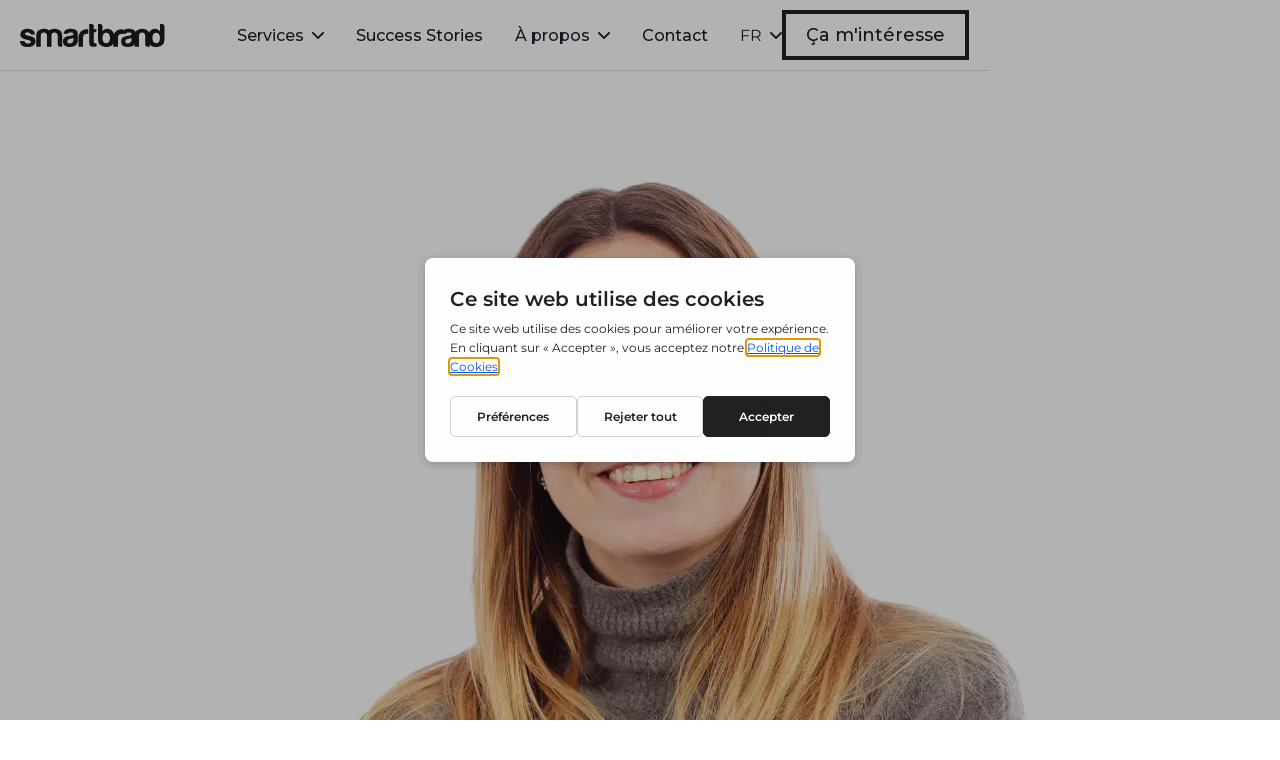

--- FILE ---
content_type: text/html; charset=utf-8
request_url: https://www.sb.digital/fr/equipe-smartbrand/maialen-madariaga
body_size: 35650
content:
<!DOCTYPE html><!-- Last Published: Thu Jan 22 2026 17:13:15 GMT+0000 (Coordinated Universal Time) --><html data-wf-domain="www.sb.digital" data-wf-page="65141c3a686a621788d8b2c1" data-wf-site="6150d2a25e3fbf20ad759d23" data-wf-collection="65141c3a686a621788d8b2de" data-wf-item-slug="maialen-madariaga"><head><meta charset="utf-8"/><title>Maialen Madariaga, inbound marketing manager // Smartbrand</title><meta content="Formée en Leadership, Entrepreneuriat et Innovation, Maialen est notre inbound marketing manager: organisée, transparente, curieuse et amoureuse des animaux." name="description"/><meta content="Maialen Madariaga, inbound marketing manager // Smartbrand" property="og:title"/><meta content="Formée en Leadership, Entrepreneuriat et Innovation, Maialen est notre inbound marketing manager: organisée, transparente, curieuse et amoureuse des animaux." property="og:description"/><meta content="https://cdn.prod.website-files.com/61801f88d983e9bb5edaa4c5/666b8d337eec4e6314b1f9cd_Maialen-Madariaga-d.webp" property="og:image"/><meta content="Maialen Madariaga, inbound marketing manager // Smartbrand" property="twitter:title"/><meta content="Formée en Leadership, Entrepreneuriat et Innovation, Maialen est notre inbound marketing manager: organisée, transparente, curieuse et amoureuse des animaux." property="twitter:description"/><meta content="https://cdn.prod.website-files.com/61801f88d983e9bb5edaa4c5/666b8d337eec4e6314b1f9cd_Maialen-Madariaga-d.webp" property="twitter:image"/><meta property="og:type" content="website"/><meta content="summary_large_image" name="twitter:card"/><meta content="width=device-width, initial-scale=1" name="viewport"/><link href="https://cdn.prod.website-files.com/6150d2a25e3fbf20ad759d23/css/smartbrand-digital.webflow.shared.1ac9f7513.min.css" rel="stylesheet" type="text/css" integrity="sha384-Gsn3UT6clOKgq8yd6dVmJSRwvKEcoXg/gRxSfdl0Boy+bLk2lAai+Wjc/rEdM0Ey" crossorigin="anonymous"/><link href="https://fonts.googleapis.com" rel="preconnect"/><link href="https://fonts.gstatic.com" rel="preconnect" crossorigin="anonymous"/><script src="https://ajax.googleapis.com/ajax/libs/webfont/1.6.26/webfont.js" type="text/javascript"></script><script type="text/javascript">WebFont.load({  google: {    families: ["Montserrat:100,100italic,200,200italic,300,300italic,400,400italic,500,500italic,600,600italic,700,700italic,800,800italic,900,900italic"]  }});</script><script type="text/javascript">!function(o,c){var n=c.documentElement,t=" w-mod-";n.className+=t+"js",("ontouchstart"in o||o.DocumentTouch&&c instanceof DocumentTouch)&&(n.className+=t+"touch")}(window,document);</script><link href="https://cdn.prod.website-files.com/6150d2a25e3fbf20ad759d23/617999169466a81fe914ddc3_isotipo-relleno-negro-32.png" rel="shortcut icon" type="image/x-icon"/><link href="https://cdn.prod.website-files.com/6150d2a25e3fbf20ad759d23/617998d586d018baf11a26c2_isotipo-relleno-negro-300x300%20copia.png" rel="apple-touch-icon"/><link href="https://www.sb.digital/fr/equipe-smartbrand/maialen-madariaga" rel="canonical"/><!-- 1. GOOGLE CONSENT MODE - PRIMERO (crítico para cumplimiento) -->
<script>
  window.dataLayer = window.dataLayer || [];
  function gtag() { dataLayer.push(arguments); }
  
  // Configuración inicial de consentimiento (más restrictiva por defecto)
  gtag("consent", "default", {
    "ad_storage": "denied",
    "ad_user_data": "denied", 
    "ad_personalization": "denied",
    "analytics_storage": "denied",
    "functionality_storage": "denied",
    "personalization_storage": "denied",
    "security_storage": "granted", // Siempre necesario para funcionalidad básica
    "wait_for_update": 2000 // Esperar respuesta del banner de cookies
  }
  
  // Función para personalizar los enlaces de política de cookies
  function customizeCookiePolicyLinks(detectedLang) {
    // URLs específicas para cada idioma
    var policyUrls = {
      'es': 'https://www.sb.digital/cookies-policy',
      'en': 'https://www.sb.digital/en/cookies-policy', 
      'fr': 'https://www.sb.digital/fr/politique-de-cookies'
    };
    
    // Obtener la URL correcta para el idioma detectado
    var targetUrl = policyUrls[detectedLang] || policyUrls['es'];
    
    // Buscar enlaces que contengan texto relacionado con política de cookies
    var cookieLinks = document.querySelectorAll('a[href*="cookies"], a[href*="policy"], a[href*="politique"]');
    
    // Si no encuentra enlaces específicos, buscar todos los enlaces dentro del banner de cookies
    if (cookieLinks.length === 0) {
      // Buscar el contenedor del banner de GetTerms
      var bannerSelectors = [
        '[id*="getterms"]',
        '[class*="getterms"]', 
        '[class*="cookie"]',
        '[id*="cookie"]'
      ];
      
      for (var i = 0; i < bannerSelectors.length; i++) {
        var banner = document.querySelector(bannerSelectors[i]);
        if (banner) {
          cookieLinks = banner.querySelectorAll('a');
          break;
        }
      }
    }
    
    // Personalizar cada enlace encontrado
    cookieLinks.forEach(function(link) {
      var linkText = link.textContent.toLowerCase();
      
      // Verificar si es un enlace de política de cookies basándose en el texto
      if (linkText.includes('cookie') || linkText.includes('politique') || linkText.includes('policy')) {
        link.href = targetUrl;
        link.target = '_blank';
        link.rel = 'noopener noreferrer'; // Seguridad adicional
        
        console.log('Cookie policy link actualizado:', link.href, 'Target:', link.target);
      }
    });
    
    // Si no encontramos enlaces, intentar de nuevo después de un delay adicional
    if (cookieLinks.length === 0) {
      setTimeout(function() {
        customizeCookiePolicyLinks(detectedLang);
      }, 2000);
    }
  });
  
  // Configuraciones adicionales para cumplimiento
  gtag("set", "ads_data_redaction", true);
  gtag("set", "url_passthrough", true);
</script>

<!-- 2. COOKIE CONSENT WIDGET DINÁMICO - SEGUNDO (detecta idioma automáticamente) -->
<script type="text/javascript">
(function() {
  
  function detectLanguageAndLoadScript() {
    var detectedLang = 'es'; // Fallback por defecto
    
    // Método 1: Detectar por atributo lang del HTML
    var htmlLang = document.documentElement.lang;
    if (htmlLang) {
      detectedLang = htmlLang.toLowerCase().substr(0, 2);
    } else {
      // Método 2: Detectar por URL si no hay atributo lang
      var currentUrl = window.location.pathname;
      if (currentUrl.indexOf('/en/') !== -1 || currentUrl.startsWith('/en')) {
        detectedLang = 'en';
      } else if (currentUrl.indexOf('/fr/') !== -1 || currentUrl.startsWith('/fr')) {
        detectedLang = 'fr';
      } else {
        detectedLang = 'es'; // Por defecto español
      }
    }
    
    // Mapear códigos de idioma a los códigos que usa GetTerms
    var languageMap = {
      'es': 'es',     // Español
      'en': 'en-au',  // Inglés (código específico de GetTerms)
      'fr': 'fr'      // Francés
    };
    
    // Obtener el código de idioma para GetTerms
    var getTermsLang = languageMap[detectedLang] || 'es'; // Fallback a español
    
    // Tu ID de GetTerms (mantén el mismo)
    var getTermsId = '1f384e2a-5ccb-4fe6-a7e1-1382ca4ce5e3';
    
    // Construir la URL del script
    var scriptUrl = 'https://app.getterms.io/cookie-consent/embed/' + getTermsId + '/' + getTermsLang;
    
    // Verificar si ya existe un script de GetTerms para evitar duplicados
    var existingScript = document.querySelector('script[src*="app.getterms.io/cookie-consent"]');
    if (existingScript) {
      existingScript.remove();
    }
    
    // Crear y cargar el script dinámicamente
    var script = document.createElement('script');
    script.type = 'text/javascript';
    script.src = scriptUrl;
    script.async = true;
    
    // Añadir el script al head
    document.head.appendChild(script);
    
    // Debug: log para verificar qué idioma se está cargando
    console.log('Cookie banner - URL detectada:', currentUrl);
    console.log('Cookie banner - Idioma detectado:', detectedLang);
    console.log('Cookie banner - Código GetTerms:', getTermsLang);
    console.log('Cookie banner - Script cargado:', scriptUrl);
    
    // Personalizar enlaces de política de cookies después de que se cargue
    setTimeout(function() {
      customizeCookiePolicyLinks(detectedLang);
    }, 1000); // Esperar a que GetTerms renderice el banner
  }
  
  // Ejecutar inmediatamente si el DOM ya está listo
  if (document.readyState === 'loading') {
    document.addEventListener('DOMContentLoaded', detectLanguageAndLoadScript);
  } else {
    detectLanguageAndLoadScript();
  }
  
  // También ejecutar después de un pequeño delay para asegurar que Webflow haya terminado de cargar
  setTimeout(detectLanguageAndLoadScript, 500);
  
  // Observar cambios en el DOM para detectar cuando se carga el banner
  var observer = new MutationObserver(function(mutations) {
    mutations.forEach(function(mutation) {
      if (mutation.addedNodes.length > 0) {
        // Verificar si se añadió contenido relacionado con cookies
        for (var i = 0; i < mutation.addedNodes.length; i++) {
          var node = mutation.addedNodes[i];
          if (node.nodeType === 1) { // Element node
            var nodeText = node.textContent || '';
            if (nodeText.toLowerCase().includes('cookie') || 
                nodeText.toLowerCase().includes('politique') ||
                node.querySelector && node.querySelector('a[href*="cookie"]')) {
              
              // Detectar idioma nuevamente y personalizar enlaces
              setTimeout(function() {
                var currentLang = detectCurrentLanguage();
                customizeCookiePolicyLinks(currentLang);
              }, 500);
              break;
            }
          }
        }
      }
    });
  });
  
  // Observar cambios en el body
  observer.observe(document.body, {
    childList: true,
    subtree: true
  });
  
  // Función auxiliar para detectar idioma actual
  function detectCurrentLanguage() {
    var htmlLang = document.documentElement.lang;
    if (htmlLang) {
      return htmlLang.toLowerCase().substr(0, 2);
    }
    
    var currentUrl = window.location.pathname;
    if (currentUrl.indexOf('/en/') !== -1 || currentUrl.startsWith('/en')) {
      return 'en';
    } else if (currentUrl.indexOf('/fr/') !== -1 || currentUrl.startsWith('/fr')) {
      return 'fr';
    }
    return 'es';
  }
  
})();
</script>

<!-- 3. GOOGLE TAG MANAGER - TERCERO (después del consent mode) -->
<script>
  (function(w,d,s,l,i){w[l]=w[l]||[];w[l].push({'gtm.start':
  new Date().getTime(),event:'gtm.js'});var f=d.getElementsByTagName(s)[0],
  j=d.createElement(s),dl=l!='dataLayer'?'&l='+l:'';j.async=true;j.src=
  'https://www.googletagmanager.com/gtm.js?id='+i+dl;f.parentNode.insertBefore(j,f);
  })(window,document,'script','dataLayer','GTM-PDFN63D');
</script>
<!-- End Google Tag Manager -->

<!-- 4. FINSWEET ATTRIBUTES - CUARTO (funcionalidades de UI, pueden cargarse después) -->
<script async src="https://cdn.jsdelivr.net/npm/@finsweet/attributes-cmsload@1/cmsload.js"></script>
<script defer src="https://cdn.jsdelivr.net/npm/@finsweet/attributes-scrolldisable@1/scrolldisable.js"></script>

<!-- 5. ESTILOS CRÍTICOS - ÚLTIMO (para evitar FOUC) -->
<style>
  .LivechatLauncher { 
    display: none !important;
  }
    
  .nav-link-menu-language.w--current { 
    color: #ffd600 !important;
  }
  
  .nav_dropdown-link.w--current { 
    font-weight: bold !important; 
  }
  
  .w-dropdown {
    z-index: 1;
  }
  
  @media (min-width: 992px) and (max-width: 1320px) {
    .navbar__wrapper {
      padding: 0px 20px;
    }
    .navmenu__dropdown-left {
      padding-left: 20px;
    }
    .navmenu__dropdown-block {
      padding-right: 20px;
    }
  }
</style>

<meta name="google-site-verification" content="1av6rP5nQTonUkPo7w37v4NPoMOygOrEBY3htHBIY08" />

<html lang="fr">

<link rel="alternate" href="https://www.sb.digital/fr/equipe-smartbrand/maialen-madariaga" hreflang="fr" />
<link rel="alternate" href="https://www.sb.digital/en/smartbrand-team/maialen-madariaga" hreflang="en" />
<link rel="alternate" href="https://www.sb.digital/equipo-smartbrand/maialen-madariaga" hreflang="es" />
<link rel="alternate" href="https://www.sb.digital/fr/equipe-smartbrand/maialen-madariaga" hreflang="x-default" />

<meta property="og:url" content="https://www.sb.digital/fr/equipe-smartbrand/maialen-madariaga"/>

<style>
@media screen and (max-width: 992px) {
  .bio-people-item:last-child {    
    display: none;  
	}
}
@media screen and (max-width: 768px) {
  .bio-people-item:last-child {    
    display: block;  
	}
}
</style></head><body><div class="page-wrapper"><nav class="new-navbar"><div class="navbar__wrapper"><div class="navbar__container"><div class="navbar__mobile-overlay"></div><a href="https://www.sb.digital/fr/agence-marketing-digital-espagne" class="new_navbar-brand w-nav-brand"><div class="navbar__logo-embed w-embed"><svg width="145" height="23" viewBox="0 0 145 23" fill="none" xmlns="http://www.w3.org/2000/svg">
<path fill-rule="evenodd" clip-rule="evenodd" d="M0 16.8873H4.46829C4.51158 17.7642 4.83999 18.4212 5.45405 18.8586C6.11113 19.297 6.98686 19.5159 8.08263 19.5159C8.87096 19.5159 9.54982 19.3626 10.1195 19.0557C10.6453 18.7499 10.9081 18.333 10.9081 17.8072C10.9081 17.0189 9.98824 16.4277 8.14826 16.0334C7.35966 15.9016 6.7682 15.7703 6.3739 15.6388C4.05138 15.07 2.49706 14.3903 1.70846 13.6019C0.831618 12.8133 0.394302 11.762 0.394302 10.4481C0.394302 8.78346 1.02877 7.40368 2.29991 6.30791C3.61407 5.30092 5.32252 4.79688 7.42528 4.79688C9.70258 4.79688 11.5211 5.30092 12.8793 6.30791C14.1496 7.40368 14.828 8.82758 14.9165 10.5793H12.091C11.2583 10.5793 10.6227 10.2074 10.1854 9.46232C10.0098 9.2875 9.83411 9.11241 9.65957 8.93649C9.13401 8.54219 8.41104 8.34532 7.49118 8.34532C6.61434 8.34532 5.95727 8.47657 5.51967 8.73934C5.12537 9.00212 4.92822 9.39669 4.92822 9.92225C4.92822 10.6237 6.06701 11.2146 8.34541 11.6963C8.60819 11.7846 8.83815 11.8502 9.0353 11.8935C9.23245 11.9376 9.4183 11.9591 9.59394 11.9591C11.8279 12.5291 13.3825 13.1864 14.2594 13.9306C15.091 14.7189 15.5076 15.7703 15.5076 17.0845C15.5076 19.0127 14.8067 20.5014 13.4052 21.5528C12.091 22.517 10.1195 22.9985 7.49118 22.9985C4.99412 22.9985 3.1318 22.4955 1.90561 21.4871C0.634743 20.4802 0 19.0127 0 17.0845V16.8873Z" fill="currentColor"/>
<path fill-rule="evenodd" clip-rule="evenodd" d="M31.4753 22.67H26.9414V12.4193V11.4995C26.9414 10.4481 26.6229 9.6818 25.9885 9.19954C25.3529 8.71783 24.6415 8.47684 23.8529 8.47684C23.0643 8.47684 22.3631 8.71783 21.7501 9.19954C21.1361 9.6818 20.8303 10.4481 20.8303 11.4995V22.67H16.2305V12.4193C16.2305 9.44081 17.0078 7.4478 18.5632 6.43971C20.1175 5.43245 21.8376 4.88511 23.7214 4.79688C24.7286 4.79688 25.7144 4.90662 26.6786 5.12555C27.6415 5.34504 28.5183 5.78263 29.307 6.43971C29.964 5.87086 30.7413 5.46526 31.6397 5.22399C32.5372 4.98382 33.4684 4.84099 34.4323 4.79688C36.3594 4.79688 38.1338 5.30092 39.7548 6.30818C41.3751 7.31655 42.1863 9.3534 42.1863 12.4193V22.67H39.8864C39.2293 22.67 38.6922 22.4627 38.2764 22.0458C37.8594 21.63 37.6521 21.0928 37.6521 20.436V11.4995C37.6521 10.4481 37.3339 9.6818 36.6994 9.19954C36.0638 8.71783 35.3525 8.47684 34.5638 8.47684C33.7752 8.47684 33.0627 8.71783 32.428 9.19954C31.7927 9.6818 31.4753 10.4481 31.4753 11.4995V12.4193V22.67Z" fill="currentColor"/>
<path fill-rule="evenodd" clip-rule="evenodd" d="M53.5543 13.8651C52.9405 14.1723 52.086 14.4566 50.9916 14.7191L49.4803 15.048C48.6917 15.2675 48.1221 15.5521 47.7719 15.902C47.4647 16.3848 47.3119 16.866 47.3119 17.3477C47.3119 18.005 47.5088 18.5303 47.9034 18.9249C48.2974 19.2759 48.8663 19.4507 49.6119 19.4507C50.8375 19.4507 51.8017 19.1003 52.5029 18.3991C53.2033 17.6987 53.5543 16.7347 53.5543 15.508V13.8651ZM54.6057 21.9473C53.6858 22.4299 52.7106 22.7246 51.6815 22.8344C50.6519 22.9433 49.7431 22.9987 48.9545 22.9987C47.3776 22.9987 45.9975 22.5716 44.8149 21.7174C43.632 20.8629 43.0405 19.4506 43.0405 17.4791C43.0405 15.6391 43.5766 14.3246 44.6505 13.536C45.7234 12.748 47.0922 12.2222 48.7574 11.9594C48.9763 11.9594 49.2391 11.9266 49.546 11.8607C49.852 11.7948 50.203 11.7404 50.5973 11.6966C52.5244 11.4336 53.4887 10.8647 53.4887 9.98815C53.4887 9.33107 53.149 8.90368 52.4701 8.7068C51.7904 8.50965 51.1662 8.41094 50.5973 8.41094C49.9835 8.41094 49.4362 8.49918 48.9545 8.67399C48.472 8.84936 48.1221 9.17804 47.9034 9.65947H43.5007C43.6753 8.3023 44.2891 7.18502 45.3404 6.30818C46.5233 5.30092 48.2092 4.79688 50.4002 4.79688C52.8531 4.79688 54.6931 5.21379 55.9199 6.04541C57.1899 6.92224 57.8255 8.14816 57.8255 9.72537V15.7047C57.8255 17.4575 57.5073 18.826 56.8728 19.8118C56.2372 20.7973 55.4814 21.5098 54.6057 21.9473V21.9473Z" fill="currentColor"/>
<path fill-rule="evenodd" clip-rule="evenodd" d="M58.4829 22.6698V14.1931C58.4829 12.4847 58.7344 11.0503 59.2387 9.88918C59.7416 8.72888 60.4315 7.79772 61.3084 7.09653C62.1403 6.43945 63.1155 5.95774 64.2325 5.65084C65.3496 5.34478 66.4996 5.19092 67.6825 5.19092H68.011H68.3394V9.85636H66.828C65.5572 9.85636 64.6155 10.1633 64.0026 10.7762C63.3888 11.3903 63.0827 12.3534 63.0827 13.6676V22.6698H58.4829Z" fill="currentColor"/>
<path fill-rule="evenodd" clip-rule="evenodd" d="M76.5536 22.6697C75.1079 22.7571 73.5412 22.7353 71.8551 22.6041C70.1681 22.4725 69.3252 21.3996 69.3252 19.384V0.0654297H71.691C72.2596 0.0654297 72.7636 0.285191 73.2023 0.722507C73.6394 1.16093 73.8594 1.68648 73.8594 2.29944V5.25643H76.5536V6.17656C76.5536 6.83363 76.3341 7.37049 75.8962 7.7863C75.4578 8.20294 74.9323 8.41057 74.3193 8.41057H73.8594V18.1355C73.8594 18.8811 74.2967 19.2528 75.1735 19.2528H76.5536V22.6697Z" fill="currentColor"/>
<path fill-rule="evenodd" clip-rule="evenodd" d="M89.9663 13.7994C89.9663 12.2225 89.6379 10.9969 88.9806 10.1198C88.3235 9.1999 87.4252 8.7397 86.2866 8.7397C85.0596 8.7397 84.118 9.17812 83.4609 10.0541C82.8041 10.974 82.4752 12.2225 82.4752 13.7994C82.4752 15.6392 82.7815 16.9759 83.3953 17.8075C84.0524 18.7277 84.9722 19.1876 86.1554 19.1876C87.3813 19.1876 88.3235 18.7277 88.9806 17.8075C89.6379 16.8877 89.9663 15.552 89.9663 13.7994M82.4751 2.23401V7.49091C82.9568 6.65929 83.6583 5.97988 84.5779 5.45405C85.3665 5.01646 86.3299 4.79697 87.4693 4.79697C89.5279 4.79697 91.2151 5.6512 92.529 7.35966C93.8432 9.06811 94.5005 11.2809 94.5005 13.9963C94.5005 16.7129 93.8432 18.9246 92.529 20.633C91.8719 21.4657 90.9849 22.0682 89.8679 22.4399C88.7509 22.8116 87.6438 22.9985 86.5494 22.9985C84.4466 22.9985 82.4969 22.4515 80.7013 21.3557C78.9044 20.2613 78.0068 18.1586 78.0068 15.0477V0H80.2411C80.8541 0 81.3799 0.219761 81.8183 0.657078C82.2556 1.0955 82.4751 1.62105 82.4751 2.23401" fill="currentColor"/>
<path fill-rule="evenodd" clip-rule="evenodd" d="M93.3315 22.6708V14.1941C93.3315 12.4856 93.5833 11.0515 94.0873 9.89043C94.5906 8.73013 95.2804 7.7987 96.1573 7.09778C96.9889 6.44042 97.9645 5.95899 99.0815 5.65182C100.198 5.34603 101.348 5.19189 102.531 5.19189H102.86H103.188V9.85734H101.677C100.406 9.85734 99.4645 10.1645 98.8512 10.7775C98.2374 11.3913 97.9314 12.3544 97.9314 13.6686V22.6708H93.3315Z" fill="currentColor"/>
<path fill-rule="evenodd" clip-rule="evenodd" d="M111.611 13.8657C110.997 14.1723 110.142 14.4571 109.048 14.7194L107.537 15.0483C106.748 15.2678 106.178 15.5524 105.828 15.9023C105.521 16.3851 105.368 16.8662 105.368 17.348C105.368 18.0053 105.565 18.5309 105.959 18.9252C106.354 19.2762 106.922 19.451 107.668 19.451C108.894 19.451 109.858 19.1008 110.559 18.3993C111.259 17.699 111.611 16.735 111.611 15.5082V13.8657ZM112.662 21.9481C111.742 22.4304 110.767 22.7251 109.738 22.8349C108.708 22.9438 107.799 22.9995 107.011 22.9995C105.434 22.9995 104.054 22.5721 102.871 21.7179C101.688 20.8636 101.097 19.4511 101.097 17.4795C101.097 15.6398 101.633 14.3254 102.707 13.5371C103.78 12.7485 105.148 12.2226 106.813 11.9599C107.033 11.9599 107.295 11.9271 107.602 11.8614C107.908 11.7955 108.259 11.7412 108.654 11.6971C110.581 11.4343 111.545 10.8655 111.545 9.98864C111.545 9.33156 111.205 8.90444 110.527 8.70729C109.847 8.51014 109.223 8.4117 108.654 8.4117C108.04 8.4117 107.493 8.49994 107.011 8.67448C106.528 8.85012 106.178 9.1788 105.96 9.66024H101.557C101.731 8.30279 102.345 7.18578 103.397 6.30895C104.58 5.30168 106.266 4.79736 108.457 4.79736C110.91 4.79736 112.749 5.21428 113.976 6.04617C115.246 6.92273 115.882 8.14893 115.882 9.72586V15.7052C115.882 17.458 115.564 18.8265 114.929 19.8123C114.293 20.7977 113.538 21.5105 112.662 21.9481V21.9481Z" fill="currentColor"/>
<path fill-rule="evenodd" clip-rule="evenodd" d="M129.672 22.671H127.372C126.715 22.671 126.178 22.4637 125.762 22.0468C125.345 21.631 125.138 21.0938 125.138 20.437V11.5004C125.138 10.4491 124.819 9.68306 124.185 9.20052C123.549 8.71909 122.838 8.47782 122.049 8.47782C121.261 8.47782 120.56 8.71909 119.947 9.20052C119.333 9.68306 119.027 10.4491 119.027 11.5004V22.671H114.427V12.4203C114.427 9.44206 115.204 7.44905 116.76 6.44068C118.314 5.4337 120.034 4.88636 121.918 4.79785C123.845 4.79785 125.619 5.30217 127.24 6.30943C128.861 7.31752 129.672 9.35493 129.672 12.4203V22.671Z" fill="currentColor"/>
<path fill-rule="evenodd" clip-rule="evenodd" d="M132.432 13.8003C132.432 15.5531 132.76 16.8888 133.418 17.8086C134.075 18.7285 135.016 19.1887 136.243 19.1887C137.426 19.1887 138.346 18.7285 139.003 17.8086C139.616 16.8888 139.923 15.5531 139.923 13.8003C139.923 12.2233 139.595 10.9751 138.937 10.0549C138.236 9.17949 137.294 8.74079 136.112 8.74079C134.972 8.74079 134.075 9.20072 133.418 10.1209C132.76 10.998 132.432 12.2233 132.432 13.8003V13.8003ZM139.923 0.000976562H142.157C142.77 0.000976562 143.296 0.23094 143.734 0.690867C144.172 1.15079 144.391 1.66614 144.391 2.23499V15.0487C144.391 18.1595 143.493 20.2623 141.697 21.3567C139.9 22.4525 137.952 22.9998 135.849 22.9998C134.709 22.9998 133.592 22.8126 132.498 22.4412C131.402 22.0692 130.527 21.4667 129.869 20.634C128.598 19.0138 127.964 16.8013 127.964 13.9976C127.964 11.2375 128.598 9.0258 129.869 7.36063C131.184 5.6519 132.87 4.79767 134.929 4.79767C136.023 4.79767 136.988 5.01743 137.82 5.45502C138.696 5.98058 139.397 6.66026 139.923 7.49188V0.000976562Z" fill="currentColor"/>
</svg></div><div class="sr-only">Webflow Homepage</div></a><div class="navbar__navmenu"><div class="navmenu__flex-container"><ul role="list" class="navmenu__link-list w-list-unstyled"><li class="link-list__list-item cc-first"><div data-hover="false" data-delay="0" data-w-id="bd305c9d-c27e-51f7-e04d-24b4ea19b301" class="link-list__dropdown-wrapper w-dropdown"><div class="link-list__dropdown-toggle w-dropdown-toggle"><div>Services</div><div class="link-list__dropdown-icon w-embed"><svg xmlns="http://www.w3.org/2000/svg" width="12" height="12" viewBox="0 0 12 12">
                          <g class="nc-icon-wrapper" fill="currentColor">
                            <path d="M10.293,3.293,6,7.586,1.707,3.293A1,1,0,0,0,.293,4.707l5,5a1,1,0,0,0,1.414,0l5-5a1,1,0,1,0-1.414-1.414Z" fill="currentColor"></path>
                          </g>
                        </svg></div></div><nav class="navmenu__dropdown w-dropdown-list"><div class="navmenu__dropdown-grid"><div id="w-node-bd305c9d-c27e-51f7-e04d-24b4ea19b308-ea19b2f5" class="navmenu__dropdown-container"><div class="navmenu__dropdown-left"><ul role="list" class="navmenu__dropdown-list w-list-unstyled"><li class="navmenu__dropdown-section"><div class="navmenu__dropdown-section-heading">WE BUILD RELATIONSHIPS</div><ul role="list" class="navmenu__dropdown-section-list w-list-unstyled"><li class="navmenu__dropdown-section-list-item"><a href="/fr/agence-social-media" class="navmenu__dropdown-section-link w-inline-block"><div class="navmenu__dropdown-section-link-icon w-embed"><svg width="100%" height="100%" viewBox="0 0 20 20" fill="none" xmlns="http://www.w3.org/2000/svg">
<path d="M15.82 1.29899H4.18014C2.90749 1.29899 1.87598 2.33103 1.87598 3.60399V12.132C1.87598 13.405 2.90756 14.4367 4.18014 14.4367H7.51281L10.0003 18.6993L12.4878 14.4365H15.8196C17.0927 14.4365 18.1246 13.4049 18.1246 12.1318V3.60383C18.1248 2.33078 17.0927 1.29883 15.8198 1.29883L15.82 1.29899ZM13.5663 8.11183L10.0005 11.6777L6.43481 8.11183C5.50746 7.18468 5.50766 5.68083 6.43481 4.75383C7.36196 3.82668 8.86598 3.82668 9.79314 4.75383L10.0005 4.96138L10.208 4.75383C11.1352 3.82668 12.639 3.82668 13.566 4.75383C14.4933 5.68098 14.4937 7.18483 13.5663 8.11183Z" fill="black"/>
</svg></div><div><div class="navmenu__dropdown-section-link-heading">Social Media</div><div class="navmenu__dropdown-section-link-description">Créativité et crédibilité pour relier les marques et les personnes</div></div></a></li><li class="navmenu__dropdown-section-list-item"><a href="/fr/agence-trafic-web" class="navmenu__dropdown-section-link w-inline-block"><div class="navmenu__dropdown-section-link-icon w-embed"><svg width="100%" height="100%" viewBox="0 0 18 18" fill="none" xmlns="http://www.w3.org/2000/svg">
<path d="M16.3129 6.1875H15.1879C14.8895 6.1875 14.6033 6.30603 14.3924 6.51703C14.1814 6.72796 14.0629 7.01415 14.0629 7.3125V16.3125H12.9379V10.6875C12.9379 10.3891 12.8193 10.103 12.6083 9.89203C12.3974 9.68104 12.1112 9.5625 11.8129 9.5625H10.6879C10.3895 9.5625 10.1033 9.68103 9.89239 9.89203C9.6814 10.103 9.56286 10.3891 9.56286 10.6875V16.3125H8.43786V9.5625C8.43786 9.26413 8.31933 8.97796 8.10832 8.76703C7.89739 8.55604 7.61121 8.4375 7.31286 8.4375H6.18786C5.88949 8.4375 5.60332 8.55603 5.39239 8.76703C5.1814 8.97796 5.06286 9.26415 5.06286 9.5625V16.3125H3.93786V16.245V12.4425C3.94548 12.1356 3.83151 11.838 3.6208 11.6147C3.4101 11.3914 3.11971 11.2603 2.81286 11.25H1.68786C1.381 11.2603 1.09062 11.3914 0.879914 11.6147C0.669209 11.838 0.555239 12.1356 0.562859 12.4425V16.245C0.555242 16.5519 0.669206 16.8495 0.879914 17.0728C1.09062 17.2961 1.381 17.4272 1.68786 17.4375H16.3129C16.6112 17.4375 16.8974 17.319 17.1083 17.108C17.3193 16.897 17.4379 16.6108 17.4379 16.3125V7.3125C17.4379 7.01413 17.3193 6.72796 17.1083 6.51703C16.8974 6.30604 16.6112 6.1875 16.3129 6.1875Z" fill="black"/>
<path d="M2.25051 8.4375C2.37221 8.4375 2.49063 8.39801 2.58801 8.325L5.96301 5.7825C6.21497 5.59278 6.51509 5.4774 6.82926 5.44958C7.14344 5.42174 7.45914 5.4825 7.74051 5.625L9.56301 6.525C10.0912 6.79055 10.6895 6.88295 11.2732 6.78903C11.8568 6.6951 12.396 6.41972 12.8143 6.00188L15.7505 3.04313V4.5C15.7505 4.70097 15.8577 4.88665 16.0318 4.98715C16.2058 5.08764 16.4202 5.08764 16.5943 4.98715C16.7683 4.88667 16.8755 4.70099 16.8755 4.5V2.8125C16.8755 2.36496 16.6977 1.9357 16.3813 1.61923C16.0648 1.30276 15.6356 1.125 15.188 1.125H13.5005C13.2995 1.125 13.1139 1.23223 13.0134 1.40625C12.9129 1.58028 12.9129 1.79472 13.0134 1.96875C13.1138 2.14278 13.2995 2.25 13.5005 2.25H14.9574L11.9986 5.2032C11.7489 5.45405 11.4265 5.61992 11.0772 5.67746C10.728 5.73499 10.3694 5.68126 10.0524 5.52383L8.24669 4.6182C7.77935 4.38401 7.25598 4.28469 6.73544 4.33139C6.21477 4.37808 5.71743 4.56893 5.29925 4.88258L1.92425 7.42508C1.80489 7.51461 1.72602 7.64786 1.70487 7.7955C1.68378 7.94322 1.72221 8.09322 1.81175 8.21258C1.91558 8.35109 2.07741 8.43407 2.2505 8.43758L2.25051 8.4375Z" fill="black"/>
</svg></div><div><div class="navmenu__dropdown-section-link-heading">Trafic web</div><div class="navmenu__dropdown-section-link-description">Attirez de nouveaux clients en augmentant le trafic web et la visibilité dans l&#x27;IA</div></div></a></li><li class="navmenu__dropdown-section-list-item"><a href="/agencia-performance" class="navmenu__dropdown-section-link w-inline-block"><div class="navmenu__dropdown-section-link-icon w-embed"><svg width="100%" height="100%" viewBox="0 0 19 19" fill="none" xmlns="http://www.w3.org/2000/svg">
<path d="M15.8071 0.125H2.42488C1.15379 0.125 0.125 1.15478 0.125 2.42709V12.4738C0.125 13.7461 1.15379 14.7758 2.42488 14.7758H6.64044L6.12212 16.8692H4.94277C4.60011 16.8692 4.31546 17.1541 4.31546 17.4971C4.31546 17.8401 4.60011 18.125 4.94277 18.125H13.3072C13.6499 18.125 13.9345 17.8401 13.9345 17.4971C13.9345 17.1541 13.6499 16.8692 13.3072 16.8692H12.1279L11.6096 14.7758H15.8251C17.0962 14.7758 18.125 13.7461 18.125 12.4738L18.1242 2.4279C18.1242 1.15559 17.0954 0.125804 15.8243 0.125804L15.8071 0.125ZM10.8223 16.87H7.40967L7.92799 14.7766H10.2953L10.8136 16.87H10.8223ZM16.8531 12.4746C16.8531 13.0522 16.385 13.5208 15.8079 13.5208H2.42488C1.84775 13.5208 1.37963 13.0522 1.37963 12.4746L1.37884 2.4279C1.37884 1.85021 1.84697 1.38164 2.4241 1.38164H15.8071C16.3842 1.38164 16.8523 1.85021 16.8523 2.4279L16.8531 12.4746ZM14.7618 9.96289C14.7618 10.3059 14.4771 10.5908 14.1345 10.5908H10.7885C10.4459 10.5908 10.1612 10.3059 10.1612 9.96289C10.1612 9.6199 10.4459 9.33497 10.7885 9.33497H14.1345C14.4771 9.33497 14.7618 9.6199 14.7618 9.96289ZM14.7618 7.45123C14.7618 7.79422 14.4771 8.07914 14.1345 8.07914H10.7885C10.4459 8.07914 10.1612 7.79422 10.1612 7.45123C10.1612 7.10823 10.4459 6.82331 10.7885 6.82331H14.1345C14.4771 6.82331 14.7618 7.10823 14.7618 7.45123ZM14.7618 4.93956C14.7618 5.28255 14.4771 5.56748 14.1345 5.56748H10.7885C10.4459 5.56748 10.1612 5.28255 10.1612 4.93956C10.1612 4.59657 10.4459 4.31164 10.7885 4.31164H14.1345C14.4771 4.31164 14.7618 4.59657 14.7618 4.93956ZM4.72477 6.19539C4.72477 6.53839 5.00942 6.82331 5.35208 6.82331H6.18877C7.2262 6.82331 8.07071 7.66864 8.07071 8.70706C8.07071 9.67797 7.33439 10.4652 6.39814 10.5657V11.6371C6.39814 11.9801 6.11349 12.265 5.77083 12.265C5.42816 12.265 5.14351 11.9801 5.14351 11.6371V10.5822C4.57502 10.5657 4.03081 10.3396 3.61287 9.94561C3.36194 9.70308 3.35331 9.30905 3.5964 9.05789C3.83869 8.80672 4.23235 8.79808 4.48327 9.04141C4.67539 9.2337 4.93494 9.33416 5.21096 9.33416H6.18093C6.5236 9.33416 6.80825 9.04924 6.80825 8.70625C6.80825 8.36326 6.5236 8.07833 6.18093 8.07833H5.34425C4.30682 8.07833 3.4623 7.23301 3.4623 6.19458C3.4623 5.22367 4.19862 4.43642 5.13487 4.33595V3.26458C5.13487 2.92158 5.41952 2.63666 5.76219 2.63666C6.10485 2.63666 6.3895 2.92158 6.3895 3.26458V4.31947C6.958 4.33596 7.50221 4.562 7.92015 4.95603C8.17108 5.19856 8.17971 5.59259 7.93662 5.84375C7.69432 6.09492 7.30067 6.10356 7.04975 5.86024C6.85763 5.66794 6.59808 5.56748 6.32206 5.56748H5.35208C5.00942 5.56748 4.72477 5.8524 4.72477 6.19539Z" fill="black" stroke="black" stroke-width="0.25"/>
</svg></div><div><div class="navmenu__dropdown-section-link-heading">Performance</div><div class="navmenu__dropdown-section-link-description">Maximiza el retorno de tu inversión publicitaria</div></div></a></li><li class="navmenu__dropdown-section-list-item"><a href="/fr/agence-experience-design" class="navmenu__dropdown-section-link w-inline-block"><img src="https://cdn.prod.website-files.com/6150d2a25e3fbf20ad759d23/65797526a24da90d0e67a1e1_Union.png" loading="eager" alt="" class="navmenu__dropdown-section-link-icon"/><div><div class="navmenu__dropdown-section-link-heading">Experience Design</div><div class="navmenu__dropdown-section-link-description">Améliorer l&#x27;expérience numérique de votre marque</div></div></a></li><li class="navmenu__dropdown-section-list-item"><a href="/fr/agence-digital-strategy" class="navmenu__dropdown-section-link w-inline-block"><div class="navmenu__dropdown-section-link-icon w-embed"><svg width="100%" height="100%" viewBox="0 0 20 20" fill="none" xmlns="http://www.w3.org/2000/svg">
<path d="M1.2002 16.3999C1.2002 16.6121 1.28451 16.8155 1.43451 16.9656C1.58458 17.1156 1.78803 17.1999 2.0002 17.1999H2.8002C5.55753 17.1967 8.20086 16.1 10.1505 14.1502C12.1002 12.2006 13.197 9.55707 13.2002 6.7999V3.9319L14.2342 4.96589C14.4364 5.1681 14.7311 5.24707 15.0074 5.17305C15.2836 5.09903 15.4994 4.88327 15.5734 4.60704C15.6474 4.3308 15.5684 4.03607 15.3662 3.83385L12.9662 1.43385C12.8161 1.28366 12.6125 1.19922 12.4002 1.19922C12.1879 1.19922 11.9842 1.28366 11.8342 1.43385L9.43418 3.83385C9.23196 4.03607 9.153 4.33079 9.22701 4.60704C9.30104 4.88327 9.5168 5.09904 9.79303 5.17305C10.0693 5.24708 10.364 5.1681 10.5662 4.96589L11.6002 3.9319V6.7999C11.5975 9.1329 10.6695 11.3697 9.01986 13.0196C7.3702 14.6694 5.13336 15.5972 2.8002 15.5999H2.0002C1.78803 15.5999 1.58456 15.6842 1.43451 15.8342C1.28451 15.9843 1.2002 16.1877 1.2002 16.3999Z" fill="black"/>
<path d="M2.23463 11.3665C2.3847 11.5167 2.58835 11.6011 2.80065 11.6011C3.01295 11.6011 3.2166 11.5167 3.36667 11.3665L4.80065 9.93251L6.23463 11.3665C6.43685 11.5687 6.73157 11.6477 7.00782 11.5737C7.28405 11.4996 7.49982 11.2839 7.57383 11.0076C7.64786 10.7314 7.56889 10.4367 7.36667 10.2345L5.93268 8.80048L7.36667 7.3665C7.56888 7.16428 7.64785 6.86956 7.57383 6.59331C7.49981 6.31708 7.28405 6.10131 7.00782 6.0273C6.73158 5.95327 6.43685 6.03225 6.23463 6.23446L4.80065 7.66845L3.36667 6.23446C3.16445 6.03225 2.86973 5.95328 2.59348 6.0273C2.31725 6.10132 2.10148 6.31708 2.02747 6.59331C1.95344 6.86955 2.03241 7.16428 2.23463 7.3665L3.66862 8.80048L2.23463 10.2345C2.08444 10.3845 2 10.5882 2 10.8005C2 11.0128 2.08444 11.2164 2.23463 11.3665Z" fill="black"/>
<path d="M18.8005 15.6005C18.8005 14.7518 18.4634 13.9378 17.8633 13.3376C17.2632 12.7374 16.4492 12.4004 15.6005 12.4004C14.7517 12.4004 13.9378 12.7375 13.3376 13.3376C12.7374 13.9377 12.4004 14.7517 12.4004 15.6005C12.4004 16.4492 12.7375 17.2631 13.3376 17.8633C13.9377 18.4635 14.7517 18.8005 15.6005 18.8005C16.1622 18.8005 16.714 18.6527 17.2005 18.3718C17.6869 18.0909 18.0909 17.687 18.3717 17.2005C18.6526 16.7141 18.8005 16.1622 18.8005 15.6005L18.8005 15.6005ZM15.6005 17.2005C15.1762 17.2005 14.7692 17.0319 14.4691 16.7318C14.1691 16.4318 14.0005 16.0248 14.0005 15.6005C14.0005 15.1761 14.1691 14.7691 14.4691 14.4691C14.7692 14.169 15.1762 14.0005 15.6005 14.0005C16.0249 14.0005 16.4318 14.169 16.7319 14.4691C17.032 14.7691 17.2005 15.1761 17.2005 15.6005C17.2005 16.0248 17.032 16.4318 16.7319 16.7318C16.4318 17.0319 16.0249 17.2005 15.6005 17.2005Z" fill="black"/>
</svg></div><div><div class="navmenu__dropdown-section-link-heading">Digital Strategy</div><div class="navmenu__dropdown-section-link-description">Transformez votre entreprise grâce à une base stratégique solide</div></div></a></li></ul></li></ul><div id="w-node-bd305c9d-c27e-51f7-e04d-24b4ea19b331-ea19b2f5" class="navmenu_servicios-image-wrapper"><img src="https://cdn.prod.website-files.com/6150d2a25e3fbf20ad759d23/68517a4f4fd250560e986f19_submenu-logos-partners.webp" loading="lazy" sizes="100vw" srcset="https://cdn.prod.website-files.com/6150d2a25e3fbf20ad759d23/68517a4f4fd250560e986f19_submenu-logos-partners-p-500.webp 500w, https://cdn.prod.website-files.com/6150d2a25e3fbf20ad759d23/68517a4f4fd250560e986f19_submenu-logos-partners.webp 572w" alt="" class="navmenu_servicios-image"/></div></div><div class="navmenu__dropdown-block"><a href="https://www.sb.digital/fr/projects-exemples-reussites/social-media-planetadelibros" class="navmenu_servicios-dropdown-right w-inline-block"><div class="navmenu_dropdown-banner-image"><img src="https://cdn.prod.website-files.com/6150d2a25e3fbf20ad759d23/6838175031de7271d0140eea_caso-exito-isd.webp" loading="eager" sizes="100vw" srcset="https://cdn.prod.website-files.com/6150d2a25e3fbf20ad759d23/6838175031de7271d0140eea_caso-exito-isd-p-500.webp 500w, https://cdn.prod.website-files.com/6150d2a25e3fbf20ad759d23/6838175031de7271d0140eea_caso-exito-isd-p-800.webp 800w, https://cdn.prod.website-files.com/6150d2a25e3fbf20ad759d23/6838175031de7271d0140eea_caso-exito-isd-p-1080.webp 1080w, https://cdn.prod.website-files.com/6150d2a25e3fbf20ad759d23/6838175031de7271d0140eea_caso-exito-isd.webp 1440w" alt="" class="navmenu__banner-image"/></div><div id="w-node-bd305c9d-c27e-51f7-e04d-24b4ea19b337-ea19b2f5"><div class="navmenu_casos-heading">SUCCESS STORY</div><p class="navmenu_casos-paragraph">Positionner International School of Derma (ISD) comme référence dans le secteur dermatologique.</p></div><div class="navmenu_casos-link"><div>En savoir plus</div></div><div class="navmenu_casos-stats-wrapper"><div class="navmenu_casos-stat"><div class="navmenu_casos-number">+10%</div><div class="navmenu_casos-number-text">taux d&#x27;engagement</div></div><div class="navmenu_casos-stat"><div class="navmenu_casos-number">+640%</div><div class="navmenu_casos-number-text">viralité des publications</div></div></div></a></div></div><div id="w-node-bd305c9d-c27e-51f7-e04d-24b4ea19b34c-ea19b2f5" class="navmenu__content-block-overlay"></div></div></nav></div></li><li class="link-list__list-item"><a href="https://www.sb.digital/fr/projects-exemples-reussites" class="link-list__link">Success Stories</a></li><li class="link-list__list-item"><div data-hover="false" data-delay="0" data-w-id="bd305c9d-c27e-51f7-e04d-24b4ea19b397" class="link-list__dropdown-wrapper w-dropdown"><div class="link-list__dropdown-toggle w-dropdown-toggle"><div>À propos</div><div class="link-list__dropdown-icon w-embed"><svg xmlns="http://www.w3.org/2000/svg" width="12" height="12" viewBox="0 0 12 12">
                          <g class="nc-icon-wrapper" fill="currentColor">
                            <path d="M10.293,3.293,6,7.586,1.707,3.293A1,1,0,0,0,.293,4.707l5,5a1,1,0,0,0,1.414,0l5-5a1,1,0,1,0-1.414-1.414Z" fill="currentColor"></path>
                          </g>
                        </svg></div></div><nav class="navmenu__dropdown w-dropdown-list"><div class="navmenu__dropdown-grid"><div id="w-node-bd305c9d-c27e-51f7-e04d-24b4ea19b39e-ea19b2f5" class="navmenu__dropdown-container cc-mobile"><div class="navmenu__dropdown-left"><ul role="list" class="navmenu__dropdown-list w-list-unstyled"><li class="navmenu__dropdown-section"><div class="navmenu__dropdown-section-heading">NOUS SOMMES DE BONNES PERSONNES</div><ul role="list" class="navmenu__dropdown-section-list w-list-unstyled"><li class="navmenu__dropdown-section-list-item"><a href="https://www.sb.digital/fr/societe" class="navmenu__dropdown-section-link w-inline-block"><div class="navmenu__dropdown-section-link-icon w-embed"><svg width="20" height="15" viewBox="0 0 20 15" fill="none" xmlns="http://www.w3.org/2000/svg">
<path d="M0 10.6114H2.83242C2.86461 11.1547 3.05773 11.5703 3.44396 11.858C3.86239 12.1456 4.40956 12.2735 5.11767 12.2735C5.60047 12.2735 6.05108 12.1776 6.40513 11.9858C6.727 11.794 6.88793 11.5383 6.88793 11.1867C6.88793 10.7072 6.30857 10.3237 5.14985 10.068C4.66706 9.97207 4.28082 9.90814 4.02332 9.81225C2.54274 9.46065 1.57714 9.01315 1.06216 8.53369C0.514985 8.05423 0.225306 7.38298 0.225306 6.55192C0.225306 5.4971 0.611545 4.63407 1.41621 3.96283C2.25306 3.32355 3.31522 3.00391 4.66706 3.00391C6.11545 3.00391 7.24198 3.32355 8.11102 3.96283C8.91569 4.66604 9.33411 5.52907 9.39848 6.64781H7.62822C7.11324 6.64781 6.69481 6.42406 6.43732 5.9446C6.34076 5.84871 6.21201 5.72085 6.11545 5.62496C5.79359 5.36925 5.31079 5.24139 4.73143 5.24139C4.18426 5.24139 3.76583 5.33728 3.47615 5.4971C3.21866 5.65692 3.08991 5.91264 3.08991 6.23228C3.08991 6.67977 3.79802 7.03138 5.24641 7.35102C5.40735 7.41495 5.56828 7.44691 5.69703 7.47888C5.82577 7.51084 5.95452 7.51084 6.05108 7.51084C7.46729 7.86244 8.43289 8.27798 9.01224 8.75744C9.52723 9.2369 9.81691 9.90814 9.81691 10.7392C9.81691 11.9538 9.3663 12.8808 8.49726 13.552C7.66041 14.1594 6.40513 14.447 4.76362 14.447C3.18647 14.447 1.99557 14.1274 1.22309 13.4881C0.418426 12.8488 0.0321866 11.9219 0.0321866 10.7392V10.6114H0Z" fill="#1F1F1F"/>
<path d="M12.4047 1.40642V4.69872C12.6944 4.18729 13.145 3.7398 13.7243 3.42015C14.2071 3.13248 14.8187 3.00462 15.559 3.00462C16.8464 3.00462 17.9408 3.54801 18.7454 4.60282C19.5823 5.6896 20.0007 7.06406 20.0007 8.75815C20.0007 10.4522 19.5823 11.8587 18.7454 12.9135C18.327 13.4249 17.7798 13.8085 17.0717 14.0322C16.3636 14.256 15.6555 14.3838 14.9796 14.3838C13.66 14.3838 12.4047 14.0322 11.2782 13.361C10.1516 12.6897 9.57227 11.3472 9.57227 9.39743V0H10.9885C11.3747 0 11.6966 0.127856 11.9863 0.415533C12.2759 0.703209 12.4047 1.02285 12.4047 1.40642ZM17.1361 8.66226C17.1361 7.67137 16.943 6.90424 16.5246 6.36085C16.1061 5.78549 15.5268 5.49782 14.8187 5.49782C14.0462 5.49782 13.4347 5.78549 13.0484 6.32888C12.63 6.90424 12.4369 7.70334 12.4369 8.69422C12.4369 9.84493 12.63 10.676 13.0162 11.2194C13.4347 11.7947 14.014 12.0824 14.7543 12.0824C15.5268 12.0824 16.1383 11.7947 16.5246 11.2194C16.943 10.6121 17.1361 9.74904 17.1361 8.66226Z" fill="#1F1F1F"/>
</svg></div><div><div class="navmenu__dropdown-section-link-heading">Société</div><div class="navmenu__dropdown-section-link-description">30+ experts numériques et 15 ans d&#x27;expérience</div></div></a></li><li class="navmenu__dropdown-section-list-item"><a href="https://www.sb.digital/fr/equipe-smartbrand" class="navmenu__dropdown-section-link w-inline-block"><div class="navmenu__dropdown-section-link-icon w-embed"><svg width="22" height="22" viewBox="0 0 22 22" fill="none" xmlns="http://www.w3.org/2000/svg">
<path d="M14.4377 6.87496C14.4377 7.78663 14.0756 8.66096 13.4309 9.3056C12.7862 9.95027 11.9119 10.3124 11.0003 10.3124C10.0886 10.3124 9.21426 9.95027 8.56963 9.3056C7.92495 8.66092 7.5628 7.78659 7.5628 6.87496C7.5628 5.96334 7.92495 5.08897 8.56963 4.44433C9.2143 3.79966 10.0886 3.4375 11.0003 3.4375C11.6037 3.4375 12.1964 3.59634 12.719 3.89805C13.2416 4.19976 13.6755 4.63368 13.9772 5.15625C14.2789 5.67882 14.4378 6.27158 14.4378 6.875L14.4377 6.87496ZM16.5002 8.24996C15.9532 8.24996 15.4286 8.46725 15.0418 8.85403C14.655 9.24083 14.4377 9.76547 14.4377 10.3125C14.4377 10.8595 14.655 11.3841 15.0418 11.7709C15.4286 12.1577 15.9532 12.375 16.5002 12.375C17.0472 12.375 17.5719 12.1577 17.9587 11.7709C18.3455 11.3841 18.5627 10.8595 18.5627 10.3125C18.5627 9.76547 18.3454 9.24083 17.9587 8.85403C17.5719 8.46723 17.0472 8.24996 16.5002 8.24996ZM5.50022 8.24996C4.95323 8.24996 4.42858 8.46725 4.04179 8.85403C3.65499 9.24083 3.43772 9.76547 3.43772 10.3125C3.43772 10.8595 3.65501 11.3841 4.04179 11.7709C4.42858 12.1577 4.95323 12.375 5.50022 12.375C6.04722 12.375 6.57186 12.1577 6.95866 11.7709C7.34545 11.3841 7.56272 10.8595 7.56272 10.3125C7.56272 9.76547 7.34544 9.24083 6.95866 8.85403C6.57186 8.46723 6.04722 8.24996 5.50022 8.24996ZM16.8508 15.8537C17.0652 16.4728 16.9652 17.1575 16.5826 17.6892C16.1889 18.2352 15.5576 18.5598 14.8845 18.5624H7.11576C6.44265 18.5598 5.81138 18.2352 5.41763 17.6892C5.03507 17.1574 4.93502 16.4727 5.14951 15.8537C5.57174 14.6403 6.3613 13.5884 7.40836 12.8441C8.4555 12.0998 9.70846 11.6999 10.9933 11.6999C12.2781 11.6999 13.531 12.0998 14.5782 12.8441C15.6253 13.5885 16.4148 14.6404 16.837 15.8537H16.8508ZM3.85022 15.4C4.13547 14.5915 4.55369 13.8363 5.08772 13.1655C4.26386 13.3272 3.49666 13.7016 2.86224 14.2516C2.22787 14.8015 1.74842 15.5079 1.47149 16.3005C1.29038 16.8146 1.37259 17.3848 1.69149 17.8268C2.01583 18.2878 2.54414 18.5622 3.10774 18.5624H4.36587C4.34324 18.5389 4.32254 18.5136 4.30399 18.4868C3.98345 18.0477 3.77462 17.5372 3.69554 16.9994C3.61648 16.4616 3.66962 15.9126 3.85023 15.3999L3.85022 15.4ZM20.529 16.3006C20.252 15.508 19.7726 14.8016 19.1382 14.2517C18.5038 13.7017 17.7366 13.3273 16.9127 13.1656C17.4468 13.8362 17.865 14.5915 18.1502 15.4C18.3309 15.9127 18.384 16.4617 18.3049 16.9995C18.2259 17.5374 18.017 18.0478 17.6965 18.4869C17.6779 18.5137 17.6572 18.539 17.6346 18.5625H18.8927C19.4563 18.5623 19.9846 18.2879 20.309 17.8269C20.6279 17.3849 20.7101 16.8147 20.529 16.3006L20.529 16.3006Z" fill="black"/>
</svg></div><div><div class="navmenu__dropdown-section-link-heading">L&#x27;équipe</div><div class="navmenu__dropdown-section-link-description">Notre passion et notre engagement font notre identité</div></div></a></li><li class="navmenu__dropdown-section-list-item"><a href="https://www.sb.digital/fr/nos-valeurs" class="navmenu__dropdown-section-link w-inline-block"><div class="navmenu__dropdown-section-link-icon w-embed"><svg width="25" height="25" viewBox="0 0 25 25" fill="none" xmlns="http://www.w3.org/2000/svg">
<path d="M14.8938 9.36461C15.0175 9.36461 15.1361 9.41385 15.2236 9.50133L16.3853 10.6636C16.5674 10.8457 16.5674 11.141 16.3853 11.3231L12.2113 15.4971C12.1238 15.5845 12.0053 15.6337 11.8816 15.6341L11.8815 15.6337C11.7578 15.6337 11.6391 15.5845 11.5517 15.4971L8.61423 12.5598C8.52666 12.4723 8.47759 12.3535 8.47759 12.2299C8.47759 12.1062 8.52666 11.9876 8.61414 11.9002L8.61423 11.9L9.7765 10.7382C9.86756 10.6472 9.98695 10.6017 10.1062 10.6017C10.2256 10.6017 10.345 10.6472 10.4361 10.7383L11.8817 12.1839L14.5636 9.50116C14.6508 9.41409 14.7688 9.36493 14.892 9.36493C14.8925 9.36493 14.893 9.36493 14.8934 9.36534V9.36493L14.8938 9.36461ZM12.499 3.66211C12.2314 3.66211 11.9796 3.73714 11.7713 3.87369L11.77 3.87451C10.7243 4.57455 9.714 5.22201 8.71271 5.64232L8.711 5.64305C7.57217 6.12076 6.43142 6.31061 5.23017 6.5082L5.22919 6.50836C5.00678 6.54425 4.84198 6.73296 4.83703 6.95921L4.83629 6.99559V6.99575C4.75361 10.7551 4.65628 14.7139 5.91856 17.1549L5.91881 17.1554C7.22016 19.6717 9.91131 20.5219 12.3469 21.3135C12.3951 21.3292 12.4439 21.3366 12.492 21.3366L12.5074 21.3371C12.5554 21.3366 12.6043 21.3292 12.6524 21.3135C15.0881 20.5219 17.7785 19.6727 19.0799 17.1565L19.0807 17.1551C20.3429 14.714 20.2458 10.7553 20.1632 6.9959V6.99574L20.1623 6.95676C20.1572 6.72792 19.9878 6.54017 19.7615 6.50713L19.7598 6.50689C18.5622 6.30913 17.4246 6.11976 16.2887 5.64328L16.2884 5.6432C15.2888 5.22352 14.2784 4.57672 13.2345 3.87758L13.2324 3.87628C13.023 3.73785 12.7701 3.66225 12.5005 3.66225L12.499 3.66211Z" fill="black"/>
</svg></div><div><div class="navmenu__dropdown-section-link-heading">Nos valeurs</div><div class="navmenu__dropdown-section-link-description">Des valeurs qui décrivent de manière authentique l&#x27;âme de notre agence</div></div></a></li><li class="navmenu__dropdown-section-list-item"><a href="https://www.sb.digital/fr/emploi" class="navmenu__dropdown-section-link w-inline-block"><div class="navmenu__dropdown-section-link-icon w-embed"><svg width="22" height="22" viewBox="0 0 22 22" fill="none" xmlns="http://www.w3.org/2000/svg">
<path d="M17.5777 5.43435C17.3357 5.56633 17.2477 5.87435 17.3797 6.11633C18.1277 7.50236 18.4577 9.46033 18.3036 11.5943C18.2816 11.8804 18.5016 12.1223 18.7656 12.1443H18.8096C19.0735 12.1443 19.2935 11.9463 19.3156 11.6604C19.4696 9.28436 19.1176 7.21636 18.2596 5.63236C18.1277 5.39038 17.8197 5.30236 17.5777 5.43435Z" fill="black"/>
<path d="M20.3729 5.36869C20.241 5.12671 19.9329 5.03869 19.691 5.17067C19.449 5.30265 19.361 5.61067 19.4929 5.85265C20.2629 7.30464 20.5929 9.35065 20.3949 11.5947C20.3729 11.8807 20.571 12.1227 20.8569 12.1447H20.9009C21.1648 12.1447 21.3848 11.9466 21.4069 11.6827C21.6049 9.24067 21.231 6.99667 20.3729 5.36867L20.3729 5.36869Z" fill="black"/>
<path d="M3.719 8.64722C3.74098 8.36118 3.52098 8.1192 3.25702 8.09722C2.97098 8.07523 2.729 8.29524 2.70702 8.5592C2.55305 10.9352 2.90503 13.0032 3.76305 14.5872C3.85107 14.7632 4.02702 14.8512 4.20305 14.8512C4.29107 14.8512 4.35702 14.8292 4.44503 14.7851C4.68702 14.6532 4.77503 14.3451 4.64305 14.1032C3.89496 12.7392 3.56496 10.8032 3.71902 8.64715L3.719 8.64722Z" fill="black"/>
<path d="M1.62835 8.66885C1.65034 8.38282 1.45232 8.14083 1.16637 8.11885C0.880335 8.09687 0.638354 8.29481 0.616372 8.58083C0.396372 11.0228 0.770343 13.2668 1.65034 14.8948C1.73835 15.0709 1.9143 15.1588 2.09034 15.1588C2.17835 15.1588 2.24431 15.1368 2.33232 15.0928C2.5743 14.9608 2.66232 14.6528 2.53034 14.4108C1.73835 12.9589 1.43034 10.9128 1.62835 8.66879V8.66885Z" fill="black"/>
<path d="M16.2589 14.9164C17.2489 14.0804 17.0509 12.5184 16.7209 10.9564C16.3248 9.10842 15.1809 4.04842 15.1809 4.04842C15.0709 3.60842 14.6309 3.32239 14.1909 3.43239C13.7509 3.5204 13.4648 3.98239 13.5748 4.42239L14.4109 8.07439C14.4548 8.20637 14.3669 8.33835 14.2348 8.3824H14.2129C14.0809 8.42638 13.9268 8.33843 13.8829 8.20638L12.4309 3.58637C12.2989 3.14637 11.8148 2.88241 11.3969 3.03637C10.9569 3.16836 10.7149 3.65241 10.8469 4.07034L12.2989 8.69034C12.3429 8.82232 12.2549 8.97638 12.1229 9.02034C11.9909 9.06431 11.8589 8.99835 11.8148 8.88835L9.59285 3.74035C9.41682 3.32233 8.93285 3.12432 8.51483 3.30035C8.09681 3.49837 7.89879 3.98233 8.07483 4.40035L10.2308 9.35035C10.2969 9.48234 10.2088 9.63639 10.0548 9.70234L9.96679 9.72432C9.85679 9.76829 9.72481 9.72432 9.65877 9.61432L7.45877 5.69832C7.23877 5.30228 6.73273 5.1703 6.31481 5.3903C5.91877 5.6103 5.78679 6.13832 6.00679 6.53427C6.00679 6.53427 7.85479 9.68027 8.20679 10.3843C8.53679 11.0223 8.71282 11.4182 8.95481 11.9903C9.08679 12.2983 8.80083 12.6503 8.47084 12.5623C8.38283 12.5403 8.31687 12.5183 8.29481 12.4963C8.25084 12.4743 8.18481 12.4302 8.11878 12.3863C7.78878 12.2102 7.28275 11.9023 6.95275 11.7482C6.42473 11.5063 5.96275 11.5063 5.65473 11.9022C5.32473 12.3202 5.41275 12.9362 5.85275 13.2222C5.85275 13.2222 8.53675 15.3782 9.98875 16.1482C10.4948 16.4122 11.1327 16.6542 11.7048 16.6322L12.3868 18.5242C12.5188 18.8762 12.8928 19.0522 13.2448 18.9422L16.5228 17.7542C16.8748 17.6222 17.0728 17.2481 16.9408 16.8742L16.2589 14.9164Z" fill="black"/>
</svg></div><div><div class="navmenu__dropdown-section-link-heading">Carrières</div><div class="navmenu__dropdown-section-link-description">Joignez notre équipe et faites la différence</div></div></a></li><li class="navmenu__dropdown-section-list-item"><a href="https://www.sb.digital/fr/temoignages" class="navmenu__dropdown-section-link w-inline-block"><div class="navmenu__dropdown-section-link-icon w-embed"><svg width="20" height="20" viewBox="0 0 20 20" fill="none" xmlns="http://www.w3.org/2000/svg">
<path d="M10.0006 0.5C5.38063 0.5 1.64062 4.24 1.64062 8.86V18.36C1.64062 19.32 2.76061 19.86 3.50063 19.26L6.02063 17.2H10.0006C14.6206 17.2 18.3606 13.46 18.3606 8.84C18.3606 4.22 14.6206 0.5 10.0006 0.5ZM8.38064 10.92C8.16066 11.28 7.90063 11.6 7.64068 11.9C7.54068 12 7.40071 12 7.30071 11.9L6.68073 11.24C6.60071 11.16 6.60071 11.02 6.68073 10.94C6.74075 10.88 6.78073 10.82 6.8207 10.76C7.1207 10.3799 7.4207 9.82 7.48073 9.29993C7.10072 9.27995 6.64077 9.21992 6.38073 8.87995C6.10072 8.53998 5.96075 8.17995 5.96075 7.77995C5.96075 7.35997 6.12078 6.97995 6.46075 6.63998C6.80072 6.30002 7.18073 6.13998 7.62078 6.13998C8.06075 6.13998 8.46075 6.32 8.78082 6.67995C9.12078 7.03998 9.28082 7.49993 9.28082 8.05997C9.28069 9 8.98068 9.95997 8.38068 10.92L8.38064 10.92ZM13.1406 10.92C12.9207 11.28 12.6606 11.6 12.4007 11.9C12.3007 12 12.1607 12 12.0607 11.9L11.4407 11.24C11.3607 11.16 11.3607 11.02 11.4407 10.94C11.5008 10.88 11.5407 10.82 11.5807 10.76C11.8807 10.3799 12.1807 9.82 12.2407 9.29993C11.8607 9.27995 11.4008 9.21992 11.1407 8.87995C10.8607 8.53998 10.7207 8.17995 10.7207 7.77995C10.7207 7.35997 10.8808 6.97995 11.2207 6.63998C11.5607 6.30002 11.9407 6.13998 12.3808 6.13998C12.8207 6.13998 13.2207 6.32 13.5408 6.67995C13.8808 7.03998 14.0408 7.49993 14.0408 8.05997C14.0407 9 13.7407 9.95997 13.1407 10.92L13.1406 10.92Z" fill="black"/>
</svg></div><div><div class="navmenu__dropdown-section-link-heading">Témoignages</div><div class="navmenu__dropdown-section-link-description">Découvrez l&#x27;expérience de travailler avec sb grâce aux avis clients</div></div></a></li></ul></li><li class="navmenu__dropdown-section cc-last"><div class="navmenu__dropdown-section-heading">SUIVEZ-NOUS</div><ul role="list" class="navmenu__dropdown-section-list is-social w-list-unstyled"><li class="navmenu__dropdown-section-list-item"><a href="https://www.linkedin.com/company/smartbrand/" class="navmenu_social-link w-inline-block"><div class="navmenu__dropdown-section-link-icon is-social w-embed"><svg width="15" height="17" viewBox="0 0 15 17" fill="none" xmlns="http://www.w3.org/2000/svg" xmlns:xlink="http://www.w3.org/1999/xlink">
<rect width="15" height="17" fill="url(#pattern0)"/>
<defs>
<pattern id="pattern0" patternContentUnits="objectBoundingBox" width="1" height="1">
<use xlink:href="#image0_2603_1442" transform="matrix(0.00592592 0 0 0.00522876 -0.2 -0.117647)"/>
</pattern>
<image id="image0_2603_1442" width="225" height="225" xlink:href="[data-uri]"/>
</defs>
</svg></div><div><div>LInkedIn</div></div></a></li><li class="navmenu__dropdown-section-list-item"><a href="https://www.instagram.com/_smartbrand_/" class="navmenu_social-link w-inline-block"><img src="https://cdn.prod.website-files.com/6150d2a25e3fbf20ad759d23/65797cabfefd34b33dd0a035_ig.png" loading="lazy" alt="" class="navmenu__dropdown-section-link-icon is-social"/><div><div>Instragram</div></div></a></li><li class="navmenu__dropdown-section-list-item"><a href="https://www.tiktok.com/@_smartbrand_" class="navmenu_social-link w-inline-block"><img src="https://cdn.prod.website-files.com/6150d2a25e3fbf20ad759d23/65797d355dcfc3a99e1d0831_tiktok.png" loading="lazy" alt="" class="navmenu__dropdown-section-link-icon is-social"/><div><div>TikTok</div></div></a></li><li class="navmenu__dropdown-section-list-item"><a href="https://www.youtube.com/@smartbrand" class="navmenu_social-link w-inline-block"><img src="https://cdn.prod.website-files.com/6150d2a25e3fbf20ad759d23/65797d35cfb0dfc438429afe_youtube.png" loading="lazy" alt="" class="navmenu__dropdown-section-link-icon is-social"/><div><div>YouTube</div></div></a></li></ul></li></ul></div><div class="navmenu__dropdown-block"><div class="navmenu_servicios-dropdown-right"><div class="navmenu_dropdown-banner-image"><img src="https://cdn.prod.website-files.com/6150d2a25e3fbf20ad759d23/65797d911db9b5bf92c05a62_team.webp" loading="eager" sizes="100vw" srcset="https://cdn.prod.website-files.com/6150d2a25e3fbf20ad759d23/65797d911db9b5bf92c05a62_team-p-500.webp 500w, https://cdn.prod.website-files.com/6150d2a25e3fbf20ad759d23/65797d911db9b5bf92c05a62_team.webp 748w" alt="" class="navmenu__banner-image"/></div><p class="navmenu_banner-paragraph">“Smartbrand est, depuis le début, un projet basé sur des personnes de qualité qui font du bon travail.”</p><a href="https://www.sb.digital/fr/equipe-smartbrand" class="navmenu_casos-link is-secondary w-inline-block"><div>Connaître l&#x27;équipe</div></a></div></div></div><div id="w-node-bd305c9d-c27e-51f7-e04d-24b4ea19b3f2-ea19b2f5" class="navmenu__content-block-overlay"></div></div></nav></div></li><li class="link-list__list-item"><a href="https://www.sb.digital/fr/contact" class="link-list__link">Contact</a></li></ul><div class="navmenu__cta-wrapper"><div class="show-tablet"><a href="#" class="nav-menu__cta-button w-button">Ça m&#x27;intéresse</a></div></div></div></div><div class="navbar_mobile-menu"><div class="navmenu__cta-wrapper"><div data-hover="false" data-delay="0" class="nav_dropdown-wrapper w-dropdown"><div class="nav_dropdown-toggle w-dropdown-toggle"><div>FR</div><div class="link-list__dropdown-icon w-embed"><svg xmlns="http://www.w3.org/2000/svg" width="12" height="12" viewBox="0 0 12 12">
                          <g class="nc-icon-wrapper" fill="currentColor">
                            <path d="M10.293,3.293,6,7.586,1.707,3.293A1,1,0,0,0,.293,4.707l5,5a1,1,0,0,0,1.414,0l5-5a1,1,0,1,0-1.414-1.414Z" fill="currentColor"></path>
                          </g>
                        </svg></div></div><nav class="nav_dropdown-list w-dropdown-list"><div class="nav_dropdown-mask"><div class="nav_dropdown-language-menu"><a href="https://www.sb.digital/" class="nav_dropdown-link">Español</a><a href="https://www.sb.digital/en/digital-marketing-agency-spain" class="nav_dropdown-link">English</a><a href="https://www.sb.digital/fr/agence-marketing-digital-espagne" class="nav_dropdown-link">Français</a></div></div></nav></div><div class="hide-tablet"><a href="#" class="nav-menu__cta-button w-button">Ça m&#x27;intéresse</a></div></div><div class="navbar__navmenu-mobile"><div data-w-id="bd305c9d-c27e-51f7-e04d-24b4ea19b410" class="navmenu__button"><div data-is-ix2-target="1" class="navmenu__button-icon" data-w-id="bd305c9d-c27e-51f7-e04d-24b4ea19b411" data-animation-type="lottie" data-src="https://cdn.prod.website-files.com/654dbb4d653242165382f27e/654dbb4e653242165382f2ff_webflow-button-icon-animation.json" data-loop="0" data-direction="1" data-autoplay="0" data-renderer="svg" data-default-duration="1.5" data-duration="1.5"></div></div></div></div><div class="quote_form"><div class="project_form"><div class="form05_form_block w-form"><form id="wf-form-CONTACT-FR" name="wf-form-CONTACT-FR" data-name="CONTACT FR" method="get" data-language="fr" class="form05_form" data-wf-page-id="65141c3a686a621788d8b2c1" data-wf-element-id="2f2b53c7-4963-b378-0433-046d2c65ebac"><div class="form05_h5">Contactez-nous</div><div class="form05_p5">Parlez-nous de votre projet et nous vous aiderons.</div><div class="form05_wrap"><label for="Bonjour-je-m-appelle-2" class="form05_title">Bonjour, je m&#x27;appelle*</label><input class="form05_input w-input" maxlength="256" name="Bonjour-je-m-appelle-2" data-name="Bonjour Je M Appelle 2" placeholder="Écrivez votre nom ici" type="text" id="Bonjour-je-m-appelle-2" required=""/></div><div class="form05_wrap"><label for="Mon-email-est-2" class="form05_title">Mon email* est</label><input class="form05_input w-input" maxlength="256" name="Mon-email-est-2" data-name="Mon Email Est 2" data-parsley-business-email="" placeholder="Écrivez votre email ici" type="email" id="Mon-email-est-2" required=""/></div><div class="form05_wrap"><label for="Je-travaille-2" class="form05_title">Je travaille à</label><input class="form05_input project w-input" maxlength="256" name="Je-travaille-2" data-name="Je Travaille 2" placeholder="Écrivez votre entreprise ici" type="text" id="Je-travaille-2"/></div><div class="form05_wrap"><label for="Mon-mobile-est-2" class="form05_title">Mon mobile est</label><input class="form05_input budget w-input" maxlength="256" name="Mon-mobile-est-2" data-name="Mon Mobile Est 2" placeholder="Écrivez votre numéro ici" type="tel" id="Mon-mobile-est-2"/></div><div class="form05_wrap text-area"><label for="J-aimerais-2" class="form05_title">J&#x27;aimerais*</label><textarea id="J-aimerais-2" name="J-aimerais-2" maxlength="5000" data-name="J Aimerais 2" placeholder="Écrivez votre message ici" required="" class="form05_input text-area w-input"></textarea></div><div class="form05_check-wrap"><label class="w-checkbox form05_check"><div class="w-checkbox-input w-checkbox-input--inputType-custom form05_checkbox"></div><input id="J-ai-lu-et-accept-la-Politique-de-confidentialit-2" type="checkbox" name="J-ai-lu-et-accept-la-Politique-de-confidentialit-2" data-name="J Ai Lu Et Accept La Politique De Confidentialit 2" required="" style="opacity:0;position:absolute;z-index:-1"/><span class="form05_label w-form-label" for="J-ai-lu-et-accept-la-Politique-de-confidentialit-2">J&#x27;ai lu et accepté la <a href="/fr/politique-de-confidentialite" target="_blank" class="checkbox-link">Politique de confidentialité.</a></span></label><label class="w-checkbox form05_check"><div class="w-checkbox-input w-checkbox-input--inputType-custom form05_checkbox"></div><input id="Je-veux-m-abonner-la-newsletter-de-Smartbrand-2" type="checkbox" name="Je-veux-m-abonner-la-newsletter-de-Smartbrand-2" data-name="Je Veux M Abonner La Newsletter De Smartbrand 2" style="opacity:0;position:absolute;z-index:-1"/><span class="form05_label w-form-label" for="Je-veux-m-abonner-la-newsletter-de-Smartbrand-2">Je veux m&#x27;abonner à la newsletter de Smartbrand.</span></label></div><input type="submit" data-wait="Please wait..." data-hack-button="" class="form05_button w-button" value="Envoyer"/><div class="form_hidden-embed w-embed"><input type=‘hidden’ id=‘client-id’ name=‘client-id’ value=‘’ />
<input type=‘hidden’ id=‘traffic-source’ name=‘traffic-source’ value=‘’ /></div></form><div class="form05_success w-form-done"><img src="https://cdn.prod.website-files.com/6150d2a25e3fbf20ad759d23/65798810c4bb798382c20280_np_coffee_6343137_000000%201.png" loading="lazy" alt="" class="form_success-icon"/><p class="form_success-heading">Excellent choix en nous <br/>contactant !</p><p class="form_success-p">Nous accordons nos claviers et ajustons nos tasses de café afin de vous répondre le plus rapidement possible.</p></div><div class="form05_error w-form-fail"><div class="form_error"><div class="form_error_wrap"><img src="https://cdn.prod.website-files.com/5cbc1cadfad96c3229989372/5ce9f7ab8cdd0a12142b971f_alert-circle-white.svg" width="16" alt="" class="form_error_icon"/><div class="form_error_line"></div><div class="form_error_paragraph white-text">Nous semblons avoir des problèmes<br/></div></div><img src="https://cdn.prod.website-files.com/5cbc1cadfad96c3229989372/5ce9f70438469cb34ea8608b_x_white.svg" width="10" alt=""/></div></div></div><a data-w-id="2f2b53c7-4963-b378-0433-046d2c65ec19" href="#" class="link-block-24 w-inline-block"><img src="https://cdn.prod.website-files.com/5d2d2687b4a76d21dc380ab3/5d2d277ab78ea80fc682d2ed_x_white.svg" alt="" class="exit"/></a></div><div class="hidden-errors"><ul role="list" class="parsley-errors-list"><li>Something bad</li></ul><div class="hide w-embed"><style>
  .parsley-errors-list ul {
    padding-left: 0px !important;
  }
</style></div></div></div></div></div><div class="hide w-embed"><style>
@media screen and (max-width: 1220px) and (min-width: 992px) {
.navbar__wrapper {
  padding-left: 0rem;
  padding-right: 0rem;
}
</style></div></nav><div class="people-detail-section bottom-margin"><div class="people-detail w-container"><div class="detail-main-content"><div style="background-image:url(&quot;https://cdn.prod.website-files.com/61801f88d983e9bb5edaa4c5/666b8d337eec4e6314b1f9cd_Maialen-Madariaga-d.webp&quot;)" class="team-member-picture bottom-margin"></div><div class="bio-content"><h1 class="heading-2">Maialen Madariaga</h1><h2 class="heading-3-medium top-margin">inbound marketing manager</h2><div class="div-block-12"><a data-w-id="34db6647-8c24-ba0a-8207-8e82a363e0dc" href="https://www.sb.digital/fr/contact/smartbrand-bilbao" class="link-block-normal w-inline-block"><div class="large-regular-link-24">Bilbao</div><div class="black-link-line"></div></a></div><div class="people-detail-content top-margin w-richtext"><p>Maialen est une amoureuse des animaux et avec ses 3 chiens (Kala, Blas et Pipo), elle s&#x27;avère être la plus grande doglover de sb. Certains Smartbranders ne pensent pas la même chose, mais qui d’autre parti en voyage aux Philippines et a sauvé un chien de l&#x27;autre côté du monde ? Maialen l’a fait. Get over it.</p></div><div class="people-detail-content top-margin w-richtext"><p>Formée en Leadership, Entrepreneuriat et Innovation (LEINN) par l&#x27;Université de Mondragón, et spécialisée en marketing digital, automatisation et Growth Hacking, Maialen est une marketeuse extrêmement organisée. Transparente, curieuse et après avoir travaillé chez Dog Vivant (qui le doutait ?), a rejoint Smartbrand en tant que junior growth marketer, où elle évolue à pas de géant.</p></div><div class="people-detail-content top-margin w-richtext"><p>Notre jeune durangarra dit qu&#x27;elle a une mauvaise mémoire pour les noms, et c&#x27;est pourquoi elle a un cahier où elle écrit tous les pays où elle a voyagé (il devrait y en avoir 26, même si en partie elle ne s&#x27;en souvient pas). En tant que bonne Smartbrander, elle aime aussi les séries, mais elle est &quot;un peu tricheuse&quot; et regarde le dernier épisode de la saison pour éviter les surprises. Le reste des Smartbranders la remercie de ne pas leur avoir gâché la fin de Game Of Thrones :)</p></div><div class="people-detail-content top-margin padding w-dyn-bind-empty w-richtext"></div></div></div></div></div><div class="people-grid"><div class="bio-people-flex"><div class="bio-people-list-wrapper w-dyn-list"><div role="list" class="bio-people-list w-dyn-items"><div data-w-id="34db6647-8c24-ba0a-8207-8e82a363e118" role="listitem" class="bio-people-item w-dyn-item"><a href="/fr/equipe-smartbrand/marc-tortosa" class="link-block-7 w-inline-block"><div class="bio-people-img1"><img src="https://cdn.prod.website-files.com/61801f88d983e9bb5edaa4c5/666b8d329446a7adf8e1dc1e_Marc-Tortosa-Smartbrand-l.webp" loading="lazy" alt="" sizes="100vw" srcset="https://cdn.prod.website-files.com/61801f88d983e9bb5edaa4c5/666b8d329446a7adf8e1dc1e_Marc-Tortosa-Smartbrand-l-p-500.webp 500w, https://cdn.prod.website-files.com/61801f88d983e9bb5edaa4c5/666b8d329446a7adf8e1dc1e_Marc-Tortosa-Smartbrand-l.webp 600w" class="bio-img1"/></div><div class="bio-people-img2"><img src="https://cdn.prod.website-files.com/61801f88d983e9bb5edaa4c5/6904a59889f6f0c3e68c28c1_Marc-Tortosa-gif.webp" loading="lazy" alt="" class="bio-img2"/><div class="bio-people-info"><p class="bio-people-name">Marc Tortosa</p><p class="bio-people-role">director of digital media</p></div></div></a></div><div data-w-id="34db6647-8c24-ba0a-8207-8e82a363e118" role="listitem" class="bio-people-item w-dyn-item"><a href="/fr/equipe-smartbrand/martina-altimira" class="link-block-7 w-inline-block"><div class="bio-people-img1"><img src="https://cdn.prod.website-files.com/61801f88d983e9bb5edaa4c5/670fa64247c9bce03b72d4e8_Martina-Altimia-Smartbrand-l.webp" loading="lazy" alt="" sizes="100vw" srcset="https://cdn.prod.website-files.com/61801f88d983e9bb5edaa4c5/670fa64247c9bce03b72d4e8_Martina-Altimia-Smartbrand-l-p-500.webp 500w, https://cdn.prod.website-files.com/61801f88d983e9bb5edaa4c5/670fa64247c9bce03b72d4e8_Martina-Altimia-Smartbrand-l.webp 600w" class="bio-img1"/></div><div class="bio-people-img2"><img src="https://cdn.prod.website-files.com/61801f88d983e9bb5edaa4c5/670fa647e87345e1e1c2cf85_Martina-Altimira-gif.webp" loading="lazy" alt="" class="bio-img2"/><div class="bio-people-info"><p class="bio-people-name">Martina Altimira</p><p class="bio-people-role">social media executive</p></div></div></a></div><div data-w-id="34db6647-8c24-ba0a-8207-8e82a363e118" role="listitem" class="bio-people-item w-dyn-item"><a href="/fr/equipe-smartbrand/nacho-alfaro" class="link-block-7 w-inline-block"><div class="bio-people-img1"><img src="https://cdn.prod.website-files.com/61801f88d983e9bb5edaa4c5/666b8d312de6ba85cd5a1f63_Nacho-Alfaro-l.webp" loading="lazy" alt="" sizes="100vw" srcset="https://cdn.prod.website-files.com/61801f88d983e9bb5edaa4c5/666b8d312de6ba85cd5a1f63_Nacho-Alfaro-l-p-500.webp 500w, https://cdn.prod.website-files.com/61801f88d983e9bb5edaa4c5/666b8d312de6ba85cd5a1f63_Nacho-Alfaro-l.webp 600w" class="bio-img1"/></div><div class="bio-people-img2"><img src="https://cdn.prod.website-files.com/61801f88d983e9bb5edaa4c5/61840c3eac5f1d96fcc012c8_nacho-alfaro.gif" loading="lazy" alt="" class="bio-img2"/><div class="bio-people-info"><p class="bio-people-name">Nacho Alfaro</p><p class="bio-people-role">head of client services</p></div></div></a></div></div></div></div></div><footer class="footer-v2-fr"><div class="padding-global is-footer"><div class="container-large"><div class="footer-component"><div class="footer_main-content"><a href="/fr/agence-marketing-digital-espagne" class="footer_logo-wrapper w-inline-block"><img loading="lazy" src="https://cdn.prod.website-files.com/6150d2a25e3fbf20ad759d23/6150d56c150a5598e09349a5_smartbrand-logo.svg" alt="Smartbrand logo" class="footer_logo-image"/></a><div class="max-width-200"><div class="text-size-17 text-color-white">Nous créons des relations numériques entre les marques et les personnes.</div></div><div class="footer_social-wrapper"><a href="https://www.instagram.com/_smartbrand_/" target="_blank" class="social_icon-wrapper w-inline-block"><div class="social_icon-embed w-embed"><svg width="100%" height="100%" viewBox="0 0 18 18" fill="none" xmlns="http://www.w3.org/2000/svg">
<path d="M14.25 0H3.75C1.68 0 0 1.68 0 3.75V14.25C0 16.32 1.68 18 3.75 18H14.25C16.32 18 18 16.32 18 14.25V3.75C18 1.68 16.32 0 14.25 0ZM16.5 14.25C16.5 15.4875 15.4875 16.5 14.25 16.5H3.75C2.51251 16.5 1.5 15.4875 1.5 14.25V3.75C1.5 2.51251 2.51251 1.5 3.75 1.5H14.25C15.4875 1.5 16.5 2.51251 16.5 3.75V14.25Z" fill="currentColor"/>
<path d="M9 3.75C6.10512 3.75 3.75 6.105 3.75 9C3.75 11.895 6.105 14.25 9 14.25C11.895 14.25 14.25 11.895 14.25 9C14.25 6.105 11.895 3.75 9 3.75ZM9 12.75C6.93 12.75 5.25 11.07 5.25 9C5.25 6.93 6.93 5.25 9 5.25C11.07 5.25 12.75 6.93 12.75 9C12.75 11.07 11.07 12.75 9 12.75Z" fill="currentColor"/>
<path d="M15 3.75024C15 4.75056 13.5 4.75056 13.5 3.75024C13.5 2.74992 15 2.74992 15 3.75024Z" fill="currentColor"/>
</svg></div></a><a href="https://www.linkedin.com/company/smartbrand/" target="_blank" class="social_icon-wrapper w-inline-block"><div class="social_icon-embed w-embed"><svg width="100%" height="100%" viewBox="0 0 18 18" fill="none" xmlns="http://www.w3.org/2000/svg">
<path d="M0.826172 6.19922H4.42077V17.0127H0.826172V6.19922Z" fill="currentColor"/>
<path d="M2.64794 0.986328C1.41817 0.986328 0.613281 1.79328 0.613281 2.85427C0.613281 3.89256 1.39445 4.72375 2.6005 4.72375H2.62473C3.87822 4.72375 4.65836 3.89256 4.65836 2.85427C4.63464 1.79328 3.87822 0.986328 2.64794 0.986328Z" fill="currentColor"/>
<path d="M13.2455 5.94531C11.3359 5.94531 10.4826 6.9965 10.0051 7.73213V7.76719H9.98189C9.98859 7.75619 9.99839 7.74347 10.0051 7.73213V6.19952H6.41016C6.45811 7.21427 6.41016 17.013 6.41016 17.013H10.0053V10.9739C10.0053 10.65 10.0295 10.3286 10.1244 10.0973C10.3848 9.45088 10.9758 8.78245 11.9693 8.78245C13.2702 8.78245 13.7906 9.77452 13.7906 11.2277V17.0132H17.3852V10.8121C17.3851 7.49064 15.6117 5.94531 13.2455 5.94531Z" fill="currentColor"/>
</svg></div></a><a href="https://www.tiktok.com/@_smartbrand_" target="_blank" class="social_icon-wrapper w-inline-block"><div class="social_icon-embed w-embed"><svg width="100%" height="100%" viewBox="0 0 20 20" fill="none" xmlns="http://www.w3.org/2000/svg">
<path d="M18.7616 5.01562C17.6202 5.01562 16.5671 4.6375 15.7214 3.99961C14.7515 3.26836 14.0546 2.1957 13.8085 0.959375C13.7476 0.653906 13.7147 0.338672 13.7116 0.015625H10.4511V8.925L10.4472 13.8051C10.4472 15.1098 9.59755 16.216 8.41982 16.6051C8.07802 16.718 7.70888 16.7715 7.3245 16.7504C6.83388 16.7234 6.37411 16.5754 5.9745 16.3363C5.12411 15.8277 4.54755 14.9051 4.53193 13.8496C4.50732 12.2 5.84091 10.8551 7.48935 10.8551C7.81474 10.8551 8.12724 10.9082 8.41982 11.0047V8.56953V7.69414C8.11122 7.64844 7.79716 7.62461 7.47958 7.62461C5.67529 7.62461 3.98779 8.37461 2.78154 9.72578C1.86982 10.7469 1.32294 12.0496 1.23857 13.4156C1.12802 15.2102 1.78466 16.916 3.0581 18.1746C3.24521 18.3594 3.44169 18.5309 3.64716 18.6891C4.73896 19.5293 6.07372 19.9848 7.47958 19.9848C7.79716 19.9848 8.11122 19.9613 8.41982 19.9156C9.7331 19.7211 10.9448 19.1199 11.9011 18.1746C13.0761 17.0133 13.7253 15.4715 13.7323 13.8305L13.7155 6.54297C14.2761 6.97539 14.889 7.3332 15.5468 7.61094C16.5698 8.04258 17.6546 8.26133 18.771 8.26094V5.89336V5.01484C18.7718 5.01562 18.7624 5.01562 18.7616 5.01562Z" fill="currentColor"/>
</svg></div></a><a href="https://www.youtube.com/@smartbrand" target="_blank" class="social_icon-wrapper w-inline-block"><div class="social_icon-embed w-embed"><svg width="100%" height="100%" viewBox="0 0 17 20" fill="none" xmlns="http://www.w3.org/2000/svg">
<path d="M16.5908 10.1252C16.3841 9.22729 15.6496 8.56494 14.7656 8.46634C12.6727 8.23255 10.5533 8.23144 8.44426 8.23255C6.33435 8.23144 4.2154 8.23255 2.12182 8.46634C1.23824 8.56516 0.504207 9.22751 0.29776 10.1252C0.00352899 11.4038 0 12.7995 0 14.1161C0 15.4326 2.62932e-08 16.8281 0.294231 18.1067C0.500678 19.0044 1.23471 19.6668 2.11873 19.7656C4.21187 19.9996 6.33082 20.0005 8.44051 19.9996C10.5504 20.0007 12.6689 19.9996 14.7627 19.7656C15.6463 19.6668 16.3808 19.0044 16.5872 18.1067C16.8812 16.8281 16.8828 15.4326 16.8828 14.1161C16.8826 12.7993 16.8848 11.4038 16.5908 10.1252ZM4.81555 11.1162H3.59363V17.6091H2.45862V11.1162H1.25897V10.0526H4.81555V11.1162ZM7.89836 17.6093H6.87738V16.9951C6.47176 17.46 6.08666 17.6868 5.71148 17.6868C5.38262 17.6868 5.15632 17.5535 5.0542 17.2684C4.99862 17.0981 4.96421 16.8286 4.96421 16.4311V11.9788H5.98432V16.1243C5.98432 16.3634 5.98432 16.4876 5.99358 16.5211C6.01806 16.6795 6.09548 16.7597 6.23223 16.7597C6.43691 16.7597 6.65086 16.602 6.87716 16.282V11.9788H7.89814L7.89836 17.6093ZM11.7743 15.9194C11.7743 16.4401 11.7393 16.8153 11.6711 17.054C11.5348 17.4728 11.262 17.6868 10.8561 17.6868C10.4931 17.6868 10.1428 17.4852 9.8016 17.0639V17.6096H8.7815V10.0526H9.8016V12.5205C10.1311 12.1149 10.4809 11.9098 10.8561 11.9098C11.262 11.9098 11.535 12.1235 11.6711 12.545C11.7397 12.7715 11.7743 13.1438 11.7743 13.6769V15.9194ZM15.6247 14.98H13.5843V15.9781C13.5843 16.4993 13.7548 16.7595 14.1055 16.7595C14.3567 16.7595 14.5029 16.623 14.5611 16.3504C14.5706 16.295 14.5841 16.0683 14.5841 15.6591H15.6249V15.808C15.6249 16.1369 15.6123 16.3634 15.6031 16.4653C15.5689 16.6911 15.4886 16.896 15.3649 17.0765C15.0823 17.4854 14.6637 17.687 14.1308 17.687C13.5971 17.687 13.1908 17.4949 12.8959 17.1104C12.6795 16.8286 12.5683 16.3848 12.5683 15.7864V13.8143C12.5683 13.2124 12.6669 12.7722 12.8838 12.4876C13.1784 12.1023 13.5845 11.9104 14.1057 11.9104C14.6176 11.9104 15.0234 12.1023 15.3093 12.4876C15.523 12.7722 15.6251 13.2124 15.6251 13.8143V14.98H15.6247Z" fill="currentColor"/>
<path d="M14.0979 12.8281C13.7569 12.8281 13.5859 13.0886 13.5859 13.6091V14.1301H14.606V13.6091C14.6058 13.0886 14.4353 12.8281 14.0979 12.8281Z" fill="currentColor"/>
<path d="M10.3135 12.8281C10.1455 12.8281 9.97518 12.9075 9.80469 13.0763V16.508C9.97496 16.6787 10.1455 16.7594 10.3135 16.7594C10.6078 16.7594 10.7573 16.508 10.7573 15.9996V13.5963C10.7573 13.0886 10.6078 12.8281 10.3135 12.8281Z" fill="currentColor"/>
<path d="M10.8806 7.7137C11.2567 7.7137 11.648 7.4852 12.0585 7.01496V7.63562H13.0896V1.94531H12.0585V6.29438C11.83 6.61728 11.6134 6.77697 11.4071 6.77697C11.2691 6.77697 11.1879 6.69536 11.1654 6.53545C11.1528 6.5017 11.1528 6.3762 11.1528 6.13469V1.94531H10.125V6.4448C10.125 6.84667 10.1594 7.11862 10.2163 7.29088C10.32 7.57916 10.5487 7.7137 10.8806 7.7137Z" fill="currentColor"/>
<path d="M3.70577 4.54316V7.63567H4.84917V4.54316L6.2246 0H5.06841L4.28828 2.99856L3.47661 0H2.27344C2.51451 0.707787 2.76529 1.4191 3.00637 2.12755C3.37317 3.19243 3.60211 3.99528 3.70577 4.54316Z" fill="currentColor"/>
<path d="M7.74977 7.71416C8.26633 7.71416 8.66776 7.51984 8.9525 7.13165C9.16887 6.8469 9.27254 6.39828 9.27254 5.79349V3.80093C9.27254 3.19261 9.1691 2.74796 8.9525 2.46056C8.66776 2.07127 8.26655 1.87695 7.74977 1.87695C7.23586 1.87695 6.83466 2.07127 6.54925 2.46056C6.33023 2.74796 6.22656 3.19261 6.22656 3.80093V5.79349C6.22656 6.39828 6.33023 6.8469 6.54925 7.13165C6.83443 7.51984 7.23586 7.71416 7.74977 7.71416ZM7.25769 3.59426C7.25769 3.06777 7.41738 2.8053 7.74977 2.8053C8.08216 2.8053 8.24141 3.06755 8.24141 3.59426V5.98781C8.24141 6.51429 8.08216 6.77764 7.74977 6.77764C7.41738 6.77764 7.25769 6.51429 7.25769 5.98781V3.59426Z" fill="currentColor"/>
</svg></div></a></div></div><div class="footer_menu-layout"><div class="footer_column-wrapper"><div class="text-size-xmedium text-weight-semibold text-color-white">SERVICES</div><div class="footer_menu-links"><a href="/fr/agence-social-media" class="footer-link-v2">Social Media</a><a href="/fr/agence-trafic-web" class="footer-link-v2">Trafic Web</a><a href="/fr/agence-experience-design" class="footer-link-v2">Experience Design</a><a href="/fr/agence-digital-strategy" class="footer-link-v2">Digital Strategy</a></div></div><div class="footer_column-wrapper"><div class="text-size-xmedium text-weight-semibold text-color-white">À PROPOS</div><div class="footer_menu-links-lg"><a href="/fr/societe" class="footer-link-v2">Société</a><a href="/fr/projects-exemples-reussites" class="footer-link-v2">Success Stories</a><a href="/fr/equipe-smartbrand" class="footer-link-v2">L&#x27;équipe</a><a href="/fr/nos-valeurs" class="footer-link-v2">Nos valeurs</a><a href="/fr/emploi" class="footer-link-v2">Carrières</a><a href="/fr/temoignages" class="footer-link-v2">Témoignages</a><a href="/fr/contact" class="footer-link-v2">Contact</a></div></div></div><div id="w-node-a2ada439-eaae-6522-16a0-18035b44cff3-5b44cfab" class="footer_partners-wrapper"><div id="w-node-a2ada439-eaae-6522-16a0-18035b44cff8-5b44cfab" class="footer_partners-image-wrapper"><img loading="lazy" src="https://cdn.prod.website-files.com/6150d2a25e3fbf20ad759d23/660ad5528bd9b4532bf9952c_meta.webp" alt="Logo Meta" class="footer_partners-image"/></div><div id="w-node-a2ada439-eaae-6522-16a0-18035b44cffa-5b44cfab" class="footer_partners-image-wrapper"><img loading="lazy" src="https://cdn.prod.website-files.com/6150d2a25e3fbf20ad759d23/660ad5528bd9b4532bf9952e_google.webp" alt="Google Partner logo" class="footer_partners-image"/></div><div id="w-node-_295ecdac-68d6-f0c9-2e19-b9572e83bff6-5b44cfab" class="footer_partners-image-wrapper"><img loading="lazy" src="https://cdn.prod.website-files.com/6150d2a25e3fbf20ad759d23/685129b163bb645b12d0882d_Semrush-Partner-white.svg" alt="" class="footer_partners-image"/></div><div id="w-node-a2ada439-eaae-6522-16a0-18035b44cff6-5b44cfab" class="footer_partners-image-wrapper"></div></div></div><div class="footer_copywrite-wrapper"><div class="copywrite-text">© 2024 Smartbrand, S.L.   -   <a href="/fr/avis-legal" class="copywrite-text-link">Avis Légal</a> |  <a href="/fr/politique-de-confidentialite" class="copywrite-text-link">Politique de confidentialité</a>  |  <a href="/fr/politique-de-cookies" class="copywrite-text-link">Politique en matière de cookies</a></div></div></div></div><div class="footer-lg-code w-embed"><style>
@media screen and (min-width: 992px) {
.footer_menu-links-lg {
  display: grid;
  flex-direction: column;
  align-items: flex-start;
  grid-auto-columns: 1fr;
  grid-column-gap: 3rem;
  grid-row-gap: 0.75rem;
  grid-template-columns: 1fr 1fr;
  grid-template-rows: auto auto auto auto;
}

.footer-component {
   grid-row-gap: 4rem !important;
}
}
</style></div></footer></div><script src="https://d3e54v103j8qbb.cloudfront.net/js/jquery-3.5.1.min.dc5e7f18c8.js?site=6150d2a25e3fbf20ad759d23" type="text/javascript" integrity="sha256-9/aliU8dGd2tb6OSsuzixeV4y/faTqgFtohetphbbj0=" crossorigin="anonymous"></script><script src="https://cdn.prod.website-files.com/6150d2a25e3fbf20ad759d23/js/webflow.schunk.e0c428ff9737f919.js" type="text/javascript" integrity="sha384-ar82P9eriV3WGOD8Lkag3kPxxkFE9GSaSPalaC0MRlR/5aACGoFQNfyqt0dNuYvt" crossorigin="anonymous"></script><script src="https://cdn.prod.website-files.com/6150d2a25e3fbf20ad759d23/js/webflow.schunk.4da9b372f3c6c5be.js" type="text/javascript" integrity="sha384-CTweEqAHdfPS1ghsUH+Bw6gdtPQjkZqbJZbLMYdeB8wDxeOdqAN7sP5xQaqSddI4" crossorigin="anonymous"></script><script src="https://cdn.prod.website-files.com/6150d2a25e3fbf20ad759d23/js/webflow.ebd50d5f.b8eda1cc91a861e8.js" type="text/javascript" integrity="sha384-16NI31vh4S95niSpcXQnSGqh+mG+PWNMqx2scTSfim0xAk4nxDH7v3D0imA71R9u" crossorigin="anonymous"></script><!-- 1. GOOGLE TAG MANAGER (noscript) - PRIMERO, inmediatamente después del <body> -->
<noscript>
  <iframe src="https://www.googletagmanager.com/ns.html?id=GTM-PDFN63D"
  height="0" width="0" style="display:none;visibility:hidden"></iframe>
</noscript>
<!-- End Google Tag Manager (noscript) -->

<!-- 2. JQUERY - dependencia principal para otros scripts -->
<script src="https://code.jquery.com/jquery-3.6.0.min.js"></script>

<!-- 3. PARSLEY.JS - librería de validación (después de jQuery) -->
<script src="https://cdnjs.cloudflare.com/ajax/libs/parsley.js/2.9.2/parsley.min.js"></script>

<!-- 4. UTM TRACKING - funcionalidad de seguimiento de parámetros -->
<script>
  function getURLParameters() {
    var params = {};
    var url = window.location.search.substring(1);
    var paramPairs = url.split('&');
    for (var i = 0; i < paramPairs.length; i++) {
      var pair = paramPairs[i].split('=');
      var paramName = decodeURIComponent(pair[0]);
      var paramValue = decodeURIComponent(pair[1]);
      params[paramName] = paramValue;
    }
    return params;
  }

  window.addEventListener('DOMContentLoaded', function() {
    var params = getURLParameters();
    var url = window.location.search.substring(1);
    if (url) {
      var links = document.getElementsByTagName('a');
      for (var i = 0; i < links.length; i++) {
        var href = links[i].getAttribute('href');
        if (href && !href.includes('?') && !href.includes('#')) {
          var urlWithParams = href + '?' + Object.keys(params).map(function(key) {
            return key + '=' + encodeURIComponent(params[key]);
          }).join('&');
          links[i].setAttribute('href', urlWithParams);
        }
      }
    }
  });
</script>
<!-- End UTM Comprehensive Tracking -->

<!-- 5. BUSINESS EMAIL VALIDATION - validación personalizada de formularios -->
<script>
  function isPersonalEmail(email) {
    var personalDomains = [
      "gmail.com", 
      "yahoo.com", 
      "hotmail.com", 
      "aol.com", 
      "msn.com", 
      "comcast.net", 
      "live.com", 
      "outlook.com", 
      "ymail.com",
      "icloud.com"
    ];
    var emailDomain = email.split('@')[1];
    console.log("Checking email domain:", emailDomain);
    return personalDomains.includes(emailDomain);
  }

  function initializeParsleyForLanguage(language) {
    var messages = {
      en: {
        businessEmail: 'This value should be a valid business email.',
        required: 'This field is required. Please fill it in.',
        invalid: 'This value seems to be invalid.'
      },
      es: {
        businessEmail: 'Este valor debe ser un correo electrónico de empresa válido.',
        required: 'Completa este campo.',
        invalid: 'Este valor parece ser inválido.'
      },
      fr: {
        businessEmail: 'Cette valeur doit être un email professionnel valide',
        required: 'Remplir ce champ.',
        invalid: 'Cette valeur semble être invalide.'
      }
    };

    window.Parsley.addValidator('businessEmail', {
      validateString: function(value) {
        console.log("Validating email:", value);
        var result = !isPersonalEmail(value);
        console.log("Validation result:", result);
        return result;
      },
      messages: {
        en: messages.en.businessEmail,
        es: messages.es.businessEmail,
        fr: messages.fr.businessEmail
      }
    });

    window.Parsley.setLocale(language);
    window.Parsley.addMessages(language, {
      required: messages[language].required,
      defaultMessage: messages[language].invalid
    });
  }

  $(document).ready(function() {
    $('form').each(function() {
      var language = $(this).attr('data-language');

      if (language) {
        initializeParsleyForLanguage(language);
        
        $(this).attr('data-parsley-validate', '');
        $(this).find(`input[data-parsley-business-email]`).attr('data-parsley-business-email', '');
        $(this).parsley();

        $(this).parsley().on('form:error', function() {
          $(this).find('.parsley-errors-list').addClass('ms-code-validation-error');
        });
      }
    });
  });
</script>

<!-- 6. IMAGE ACCESSIBILITY - añadir títulos a imágenes con alt -->
<script>
  document.addEventListener("DOMContentLoaded", function() {
    const images = document.querySelectorAll("img[alt]");
    images.forEach((image) => {
      image.setAttribute("title", image.alt);
    });
  });
</script><script>
// Set height of gifs 
	let peopleItem = document.querySelector(".bio-people-img1");  
  let obj = peopleItem.getBoundingClientRect();  
  let width = peopleItem.getBoundingClientRect().width;
  let gifs = document.querySelectorAll(".bio-img2");  
  gifs.forEach(gif=>{
  	gif.style.height = width + "px";
  });
  
  var Webflow = Webflow || [];
  Webflow.push(function () { 
    
    var actual = $('.w--current').parent();
    var items = $('.bio-people-item');
    
    console.log(actual);
    console.log(items);
    
    var index = null;
    for (let i = 0; i < items.length; i++) {
    	if (actual.dataser.wId === items[i].dataset.wId) {
      	//index = i;        
      } 
    }
    console.log(index);
    for (let i = 0; i < items.length; i++) {
    	if (i <= index || i > index + 3) {
      	//items[i].remove();
      }
    }
  });
 </script>
 
 <!-- Partnero Universal -->
<script>
    (function(p,t,n,e,r,o){ p['__partnerObject']=r;function f(){
    var c={ a:arguments,q:[]};var r=this.push(c);return "number"!=typeof r?r:f.bind(c.q);}
    f.q=f.q||[];p[r]=p[r]||f.bind(f.q);p[r].q=p[r].q||f.q;o=t.createElement(n);
    var _=t.getElementsByTagName(n)[0];o.async=1;o.src=e+'?v'+(~~(new Date().getTime()/1e6));
    _.parentNode.insertBefore(o,_);})(window, document, 'script', 'https://app.partnero.com/js/universal.js', 'po');
    po('settings', 'assets_host', 'https://assets.partnero.com');
    po('program', 'LZEH4LPI', 'load');
</script>
<!-- End Partnero Universal -->

<script>
po('integration', 'universal', null);
</script></body></html>

--- FILE ---
content_type: text/css
request_url: https://cdn.prod.website-files.com/6150d2a25e3fbf20ad759d23/css/smartbrand-digital.webflow.shared.1ac9f7513.min.css
body_size: 64512
content:
html{-webkit-text-size-adjust:100%;-ms-text-size-adjust:100%;font-family:sans-serif}body{margin:0}article,aside,details,figcaption,figure,footer,header,hgroup,main,menu,nav,section,summary{display:block}audio,canvas,progress,video{vertical-align:baseline;display:inline-block}audio:not([controls]){height:0;display:none}[hidden],template{display:none}a{background-color:#0000}a:active,a:hover{outline:0}abbr[title]{border-bottom:1px dotted}b,strong{font-weight:700}dfn{font-style:italic}h1{margin:.67em 0;font-size:2em}mark{color:#000;background:#ff0}small{font-size:80%}sub,sup{vertical-align:baseline;font-size:75%;line-height:0;position:relative}sup{top:-.5em}sub{bottom:-.25em}img{border:0}svg:not(:root){overflow:hidden}hr{box-sizing:content-box;height:0}pre{overflow:auto}code,kbd,pre,samp{font-family:monospace;font-size:1em}button,input,optgroup,select,textarea{color:inherit;font:inherit;margin:0}button{overflow:visible}button,select{text-transform:none}button,html input[type=button],input[type=reset]{-webkit-appearance:button;cursor:pointer}button[disabled],html input[disabled]{cursor:default}button::-moz-focus-inner,input::-moz-focus-inner{border:0;padding:0}input{line-height:normal}input[type=checkbox],input[type=radio]{box-sizing:border-box;padding:0}input[type=number]::-webkit-inner-spin-button,input[type=number]::-webkit-outer-spin-button{height:auto}input[type=search]{-webkit-appearance:none}input[type=search]::-webkit-search-cancel-button,input[type=search]::-webkit-search-decoration{-webkit-appearance:none}legend{border:0;padding:0}textarea{overflow:auto}optgroup{font-weight:700}table{border-collapse:collapse;border-spacing:0}td,th{padding:0}@font-face{font-family:webflow-icons;src:url([data-uri])format("truetype");font-weight:400;font-style:normal}[class^=w-icon-],[class*=\ w-icon-]{speak:none;font-variant:normal;text-transform:none;-webkit-font-smoothing:antialiased;-moz-osx-font-smoothing:grayscale;font-style:normal;font-weight:400;line-height:1;font-family:webflow-icons!important}.w-icon-slider-right:before{content:""}.w-icon-slider-left:before{content:""}.w-icon-nav-menu:before{content:""}.w-icon-arrow-down:before,.w-icon-dropdown-toggle:before{content:""}.w-icon-file-upload-remove:before{content:""}.w-icon-file-upload-icon:before{content:""}*{box-sizing:border-box}html{height:100%}body{color:#333;background-color:#fff;min-height:100%;margin:0;font-family:Arial,sans-serif;font-size:14px;line-height:20px}img{vertical-align:middle;max-width:100%;display:inline-block}html.w-mod-touch *{background-attachment:scroll!important}.w-block{display:block}.w-inline-block{max-width:100%;display:inline-block}.w-clearfix:before,.w-clearfix:after{content:" ";grid-area:1/1/2/2;display:table}.w-clearfix:after{clear:both}.w-hidden{display:none}.w-button{color:#fff;line-height:inherit;cursor:pointer;background-color:#3898ec;border:0;border-radius:0;padding:9px 15px;text-decoration:none;display:inline-block}input.w-button{-webkit-appearance:button}html[data-w-dynpage] [data-w-cloak]{color:#0000!important}.w-code-block{margin:unset}pre.w-code-block code{all:inherit}.w-optimization{display:contents}.w-webflow-badge,.w-webflow-badge>img{box-sizing:unset;width:unset;height:unset;max-height:unset;max-width:unset;min-height:unset;min-width:unset;margin:unset;padding:unset;float:unset;clear:unset;border:unset;border-radius:unset;background:unset;background-image:unset;background-position:unset;background-size:unset;background-repeat:unset;background-origin:unset;background-clip:unset;background-attachment:unset;background-color:unset;box-shadow:unset;transform:unset;direction:unset;font-family:unset;font-weight:unset;color:unset;font-size:unset;line-height:unset;font-style:unset;font-variant:unset;text-align:unset;letter-spacing:unset;-webkit-text-decoration:unset;text-decoration:unset;text-indent:unset;text-transform:unset;list-style-type:unset;text-shadow:unset;vertical-align:unset;cursor:unset;white-space:unset;word-break:unset;word-spacing:unset;word-wrap:unset;transition:unset}.w-webflow-badge{white-space:nowrap;cursor:pointer;box-shadow:0 0 0 1px #0000001a,0 1px 3px #0000001a;visibility:visible!important;opacity:1!important;z-index:2147483647!important;color:#aaadb0!important;overflow:unset!important;background-color:#fff!important;border-radius:3px!important;width:auto!important;height:auto!important;margin:0!important;padding:6px!important;font-size:12px!important;line-height:14px!important;text-decoration:none!important;display:inline-block!important;position:fixed!important;inset:auto 12px 12px auto!important;transform:none!important}.w-webflow-badge>img{position:unset;visibility:unset!important;opacity:1!important;vertical-align:middle!important;display:inline-block!important}h1,h2,h3,h4,h5,h6{margin-bottom:10px;font-weight:700}h1{margin-top:20px;font-size:38px;line-height:44px}h2{margin-top:20px;font-size:32px;line-height:36px}h3{margin-top:20px;font-size:24px;line-height:30px}h4{margin-top:10px;font-size:18px;line-height:24px}h5{margin-top:10px;font-size:14px;line-height:20px}h6{margin-top:10px;font-size:12px;line-height:18px}p{margin-top:0;margin-bottom:10px}blockquote{border-left:5px solid #e2e2e2;margin:0 0 10px;padding:10px 20px;font-size:18px;line-height:22px}figure{margin:0 0 10px}figcaption{text-align:center;margin-top:5px}ul,ol{margin-top:0;margin-bottom:10px;padding-left:40px}.w-list-unstyled{padding-left:0;list-style:none}.w-embed:before,.w-embed:after{content:" ";grid-area:1/1/2/2;display:table}.w-embed:after{clear:both}.w-video{width:100%;padding:0;position:relative}.w-video iframe,.w-video object,.w-video embed{border:none;width:100%;height:100%;position:absolute;top:0;left:0}fieldset{border:0;margin:0;padding:0}button,[type=button],[type=reset]{cursor:pointer;-webkit-appearance:button;border:0}.w-form{margin:0 0 15px}.w-form-done{text-align:center;background-color:#ddd;padding:20px;display:none}.w-form-fail{background-color:#ffdede;margin-top:10px;padding:10px;display:none}label{margin-bottom:5px;font-weight:700;display:block}.w-input,.w-select{color:#333;vertical-align:middle;background-color:#fff;border:1px solid #ccc;width:100%;height:38px;margin-bottom:10px;padding:8px 12px;font-size:14px;line-height:1.42857;display:block}.w-input::placeholder,.w-select::placeholder{color:#999}.w-input:focus,.w-select:focus{border-color:#3898ec;outline:0}.w-input[disabled],.w-select[disabled],.w-input[readonly],.w-select[readonly],fieldset[disabled] .w-input,fieldset[disabled] .w-select{cursor:not-allowed}.w-input[disabled]:not(.w-input-disabled),.w-select[disabled]:not(.w-input-disabled),.w-input[readonly],.w-select[readonly],fieldset[disabled]:not(.w-input-disabled) .w-input,fieldset[disabled]:not(.w-input-disabled) .w-select{background-color:#eee}textarea.w-input,textarea.w-select{height:auto}.w-select{background-color:#f3f3f3}.w-select[multiple]{height:auto}.w-form-label{cursor:pointer;margin-bottom:0;font-weight:400;display:inline-block}.w-radio{margin-bottom:5px;padding-left:20px;display:block}.w-radio:before,.w-radio:after{content:" ";grid-area:1/1/2/2;display:table}.w-radio:after{clear:both}.w-radio-input{float:left;margin:3px 0 0 -20px;line-height:normal}.w-file-upload{margin-bottom:10px;display:block}.w-file-upload-input{opacity:0;z-index:-100;width:.1px;height:.1px;position:absolute;overflow:hidden}.w-file-upload-default,.w-file-upload-uploading,.w-file-upload-success{color:#333;display:inline-block}.w-file-upload-error{margin-top:10px;display:block}.w-file-upload-default.w-hidden,.w-file-upload-uploading.w-hidden,.w-file-upload-error.w-hidden,.w-file-upload-success.w-hidden{display:none}.w-file-upload-uploading-btn{cursor:pointer;background-color:#fafafa;border:1px solid #ccc;margin:0;padding:8px 12px;font-size:14px;font-weight:400;display:flex}.w-file-upload-file{background-color:#fafafa;border:1px solid #ccc;flex-grow:1;justify-content:space-between;margin:0;padding:8px 9px 8px 11px;display:flex}.w-file-upload-file-name{font-size:14px;font-weight:400;display:block}.w-file-remove-link{cursor:pointer;width:auto;height:auto;margin-top:3px;margin-left:10px;padding:3px;display:block}.w-icon-file-upload-remove{margin:auto;font-size:10px}.w-file-upload-error-msg{color:#ea384c;padding:2px 0;display:inline-block}.w-file-upload-info{padding:0 12px;line-height:38px;display:inline-block}.w-file-upload-label{cursor:pointer;background-color:#fafafa;border:1px solid #ccc;margin:0;padding:8px 12px;font-size:14px;font-weight:400;display:inline-block}.w-icon-file-upload-icon,.w-icon-file-upload-uploading{width:20px;margin-right:8px;display:inline-block}.w-icon-file-upload-uploading{height:20px}.w-container{max-width:940px;margin-left:auto;margin-right:auto}.w-container:before,.w-container:after{content:" ";grid-area:1/1/2/2;display:table}.w-container:after{clear:both}.w-container .w-row{margin-left:-10px;margin-right:-10px}.w-row:before,.w-row:after{content:" ";grid-area:1/1/2/2;display:table}.w-row:after{clear:both}.w-row .w-row{margin-left:0;margin-right:0}.w-col{float:left;width:100%;min-height:1px;padding-left:10px;padding-right:10px;position:relative}.w-col .w-col{padding-left:0;padding-right:0}.w-col-1{width:8.33333%}.w-col-2{width:16.6667%}.w-col-3{width:25%}.w-col-4{width:33.3333%}.w-col-5{width:41.6667%}.w-col-6{width:50%}.w-col-7{width:58.3333%}.w-col-8{width:66.6667%}.w-col-9{width:75%}.w-col-10{width:83.3333%}.w-col-11{width:91.6667%}.w-col-12{width:100%}.w-hidden-main{display:none!important}@media screen and (max-width:991px){.w-container{max-width:728px}.w-hidden-main{display:inherit!important}.w-hidden-medium{display:none!important}.w-col-medium-1{width:8.33333%}.w-col-medium-2{width:16.6667%}.w-col-medium-3{width:25%}.w-col-medium-4{width:33.3333%}.w-col-medium-5{width:41.6667%}.w-col-medium-6{width:50%}.w-col-medium-7{width:58.3333%}.w-col-medium-8{width:66.6667%}.w-col-medium-9{width:75%}.w-col-medium-10{width:83.3333%}.w-col-medium-11{width:91.6667%}.w-col-medium-12{width:100%}.w-col-stack{width:100%;left:auto;right:auto}}@media screen and (max-width:767px){.w-hidden-main,.w-hidden-medium{display:inherit!important}.w-hidden-small{display:none!important}.w-row,.w-container .w-row{margin-left:0;margin-right:0}.w-col{width:100%;left:auto;right:auto}.w-col-small-1{width:8.33333%}.w-col-small-2{width:16.6667%}.w-col-small-3{width:25%}.w-col-small-4{width:33.3333%}.w-col-small-5{width:41.6667%}.w-col-small-6{width:50%}.w-col-small-7{width:58.3333%}.w-col-small-8{width:66.6667%}.w-col-small-9{width:75%}.w-col-small-10{width:83.3333%}.w-col-small-11{width:91.6667%}.w-col-small-12{width:100%}}@media screen and (max-width:479px){.w-container{max-width:none}.w-hidden-main,.w-hidden-medium,.w-hidden-small{display:inherit!important}.w-hidden-tiny{display:none!important}.w-col{width:100%}.w-col-tiny-1{width:8.33333%}.w-col-tiny-2{width:16.6667%}.w-col-tiny-3{width:25%}.w-col-tiny-4{width:33.3333%}.w-col-tiny-5{width:41.6667%}.w-col-tiny-6{width:50%}.w-col-tiny-7{width:58.3333%}.w-col-tiny-8{width:66.6667%}.w-col-tiny-9{width:75%}.w-col-tiny-10{width:83.3333%}.w-col-tiny-11{width:91.6667%}.w-col-tiny-12{width:100%}}.w-widget{position:relative}.w-widget-map{width:100%;height:400px}.w-widget-map label{width:auto;display:inline}.w-widget-map img{max-width:inherit}.w-widget-map .gm-style-iw{text-align:center}.w-widget-map .gm-style-iw>button{display:none!important}.w-widget-twitter{overflow:hidden}.w-widget-twitter-count-shim{vertical-align:top;text-align:center;background:#fff;border:1px solid #758696;border-radius:3px;width:28px;height:20px;display:inline-block;position:relative}.w-widget-twitter-count-shim *{pointer-events:none;-webkit-user-select:none;user-select:none}.w-widget-twitter-count-shim .w-widget-twitter-count-inner{text-align:center;color:#999;font-family:serif;font-size:15px;line-height:12px;position:relative}.w-widget-twitter-count-shim .w-widget-twitter-count-clear{display:block;position:relative}.w-widget-twitter-count-shim.w--large{width:36px;height:28px}.w-widget-twitter-count-shim.w--large .w-widget-twitter-count-inner{font-size:18px;line-height:18px}.w-widget-twitter-count-shim:not(.w--vertical){margin-left:5px;margin-right:8px}.w-widget-twitter-count-shim:not(.w--vertical).w--large{margin-left:6px}.w-widget-twitter-count-shim:not(.w--vertical):before,.w-widget-twitter-count-shim:not(.w--vertical):after{content:" ";pointer-events:none;border:solid #0000;width:0;height:0;position:absolute;top:50%;left:0}.w-widget-twitter-count-shim:not(.w--vertical):before{border-width:4px;border-color:#75869600 #5d6c7b #75869600 #75869600;margin-top:-4px;margin-left:-9px}.w-widget-twitter-count-shim:not(.w--vertical).w--large:before{border-width:5px;margin-top:-5px;margin-left:-10px}.w-widget-twitter-count-shim:not(.w--vertical):after{border-width:4px;border-color:#fff0 #fff #fff0 #fff0;margin-top:-4px;margin-left:-8px}.w-widget-twitter-count-shim:not(.w--vertical).w--large:after{border-width:5px;margin-top:-5px;margin-left:-9px}.w-widget-twitter-count-shim.w--vertical{width:61px;height:33px;margin-bottom:8px}.w-widget-twitter-count-shim.w--vertical:before,.w-widget-twitter-count-shim.w--vertical:after{content:" ";pointer-events:none;border:solid #0000;width:0;height:0;position:absolute;top:100%;left:50%}.w-widget-twitter-count-shim.w--vertical:before{border-width:5px;border-color:#5d6c7b #75869600 #75869600;margin-left:-5px}.w-widget-twitter-count-shim.w--vertical:after{border-width:4px;border-color:#fff #fff0 #fff0;margin-left:-4px}.w-widget-twitter-count-shim.w--vertical .w-widget-twitter-count-inner{font-size:18px;line-height:22px}.w-widget-twitter-count-shim.w--vertical.w--large{width:76px}.w-background-video{color:#fff;height:500px;position:relative;overflow:hidden}.w-background-video>video{object-fit:cover;z-index:-100;background-position:50%;background-size:cover;width:100%;height:100%;margin:auto;position:absolute;inset:-100%}.w-background-video>video::-webkit-media-controls-start-playback-button{-webkit-appearance:none;display:none!important}.w-background-video--control{background-color:#0000;padding:0;position:absolute;bottom:1em;right:1em}.w-background-video--control>[hidden]{display:none!important}.w-slider{text-align:center;clear:both;-webkit-tap-highlight-color:#0000;tap-highlight-color:#0000;background:#ddd;height:300px;position:relative}.w-slider-mask{z-index:1;white-space:nowrap;height:100%;display:block;position:relative;left:0;right:0;overflow:hidden}.w-slide{vertical-align:top;white-space:normal;text-align:left;width:100%;height:100%;display:inline-block;position:relative}.w-slider-nav{z-index:2;text-align:center;-webkit-tap-highlight-color:#0000;tap-highlight-color:#0000;height:40px;margin:auto;padding-top:10px;position:absolute;inset:auto 0 0}.w-slider-nav.w-round>div{border-radius:100%}.w-slider-nav.w-num>div{font-size:inherit;line-height:inherit;width:auto;height:auto;padding:.2em .5em}.w-slider-nav.w-shadow>div{box-shadow:0 0 3px #3336}.w-slider-nav-invert{color:#fff}.w-slider-nav-invert>div{background-color:#2226}.w-slider-nav-invert>div.w-active{background-color:#222}.w-slider-dot{cursor:pointer;background-color:#fff6;width:1em;height:1em;margin:0 3px .5em;transition:background-color .1s,color .1s;display:inline-block;position:relative}.w-slider-dot.w-active{background-color:#fff}.w-slider-dot:focus{outline:none;box-shadow:0 0 0 2px #fff}.w-slider-dot:focus.w-active{box-shadow:none}.w-slider-arrow-left,.w-slider-arrow-right{cursor:pointer;color:#fff;-webkit-tap-highlight-color:#0000;tap-highlight-color:#0000;-webkit-user-select:none;user-select:none;width:80px;margin:auto;font-size:40px;position:absolute;inset:0;overflow:hidden}.w-slider-arrow-left [class^=w-icon-],.w-slider-arrow-right [class^=w-icon-],.w-slider-arrow-left [class*=\ w-icon-],.w-slider-arrow-right [class*=\ w-icon-]{position:absolute}.w-slider-arrow-left:focus,.w-slider-arrow-right:focus{outline:0}.w-slider-arrow-left{z-index:3;right:auto}.w-slider-arrow-right{z-index:4;left:auto}.w-icon-slider-left,.w-icon-slider-right{width:1em;height:1em;margin:auto;inset:0}.w-slider-aria-label{clip:rect(0 0 0 0);border:0;width:1px;height:1px;margin:-1px;padding:0;position:absolute;overflow:hidden}.w-slider-force-show{display:block!important}.w-dropdown{text-align:left;z-index:900;margin-left:auto;margin-right:auto;display:inline-block;position:relative}.w-dropdown-btn,.w-dropdown-toggle,.w-dropdown-link{vertical-align:top;color:#222;text-align:left;white-space:nowrap;margin-left:auto;margin-right:auto;padding:20px;text-decoration:none;position:relative}.w-dropdown-toggle{-webkit-user-select:none;user-select:none;cursor:pointer;padding-right:40px;display:inline-block}.w-dropdown-toggle:focus{outline:0}.w-icon-dropdown-toggle{width:1em;height:1em;margin:auto 20px auto auto;position:absolute;top:0;bottom:0;right:0}.w-dropdown-list{background:#ddd;min-width:100%;display:none;position:absolute}.w-dropdown-list.w--open{display:block}.w-dropdown-link{color:#222;padding:10px 20px;display:block}.w-dropdown-link.w--current{color:#0082f3}.w-dropdown-link:focus{outline:0}@media screen and (max-width:767px){.w-nav-brand{padding-left:10px}}.w-lightbox-backdrop{cursor:auto;letter-spacing:normal;text-indent:0;text-shadow:none;text-transform:none;visibility:visible;white-space:normal;word-break:normal;word-spacing:normal;word-wrap:normal;color:#fff;text-align:center;z-index:2000;opacity:0;-webkit-user-select:none;-moz-user-select:none;-webkit-tap-highlight-color:transparent;background:#000000e6;outline:0;font-family:Helvetica Neue,Helvetica,Ubuntu,Segoe UI,Verdana,sans-serif;font-size:17px;font-style:normal;font-weight:300;line-height:1.2;list-style:disc;position:fixed;inset:0;-webkit-transform:translate(0)}.w-lightbox-backdrop,.w-lightbox-container{-webkit-overflow-scrolling:touch;height:100%;overflow:auto}.w-lightbox-content{height:100vh;position:relative;overflow:hidden}.w-lightbox-view{opacity:0;width:100vw;height:100vh;position:absolute}.w-lightbox-view:before{content:"";height:100vh}.w-lightbox-group,.w-lightbox-group .w-lightbox-view,.w-lightbox-group .w-lightbox-view:before{height:86vh}.w-lightbox-frame,.w-lightbox-view:before{vertical-align:middle;display:inline-block}.w-lightbox-figure{margin:0;position:relative}.w-lightbox-group .w-lightbox-figure{cursor:pointer}.w-lightbox-img{width:auto;max-width:none;height:auto}.w-lightbox-image{float:none;max-width:100vw;max-height:100vh;display:block}.w-lightbox-group .w-lightbox-image{max-height:86vh}.w-lightbox-caption{text-align:left;text-overflow:ellipsis;white-space:nowrap;background:#0006;padding:.5em 1em;position:absolute;bottom:0;left:0;right:0;overflow:hidden}.w-lightbox-embed{width:100%;height:100%;position:absolute;inset:0}.w-lightbox-control{cursor:pointer;background-position:50%;background-repeat:no-repeat;background-size:24px;width:4em;transition:all .3s;position:absolute;top:0}.w-lightbox-left{background-image:url([data-uri]);display:none;bottom:0;left:0}.w-lightbox-right{background-image:url([data-uri]);display:none;bottom:0;right:0}.w-lightbox-close{background-image:url([data-uri]);background-size:18px;height:2.6em;right:0}.w-lightbox-strip{white-space:nowrap;padding:0 1vh;line-height:0;position:absolute;bottom:0;left:0;right:0;overflow:auto hidden}.w-lightbox-item{box-sizing:content-box;cursor:pointer;width:10vh;padding:2vh 1vh;display:inline-block;-webkit-transform:translate(0,0)}.w-lightbox-active{opacity:.3}.w-lightbox-thumbnail{background:#222;height:10vh;position:relative;overflow:hidden}.w-lightbox-thumbnail-image{position:absolute;top:0;left:0}.w-lightbox-thumbnail .w-lightbox-tall{width:100%;top:50%;transform:translateY(-50%)}.w-lightbox-thumbnail .w-lightbox-wide{height:100%;left:50%;transform:translate(-50%)}.w-lightbox-spinner{box-sizing:border-box;border:5px solid #0006;border-radius:50%;width:40px;height:40px;margin-top:-20px;margin-left:-20px;animation:.8s linear infinite spin;position:absolute;top:50%;left:50%}.w-lightbox-spinner:after{content:"";border:3px solid #0000;border-bottom-color:#fff;border-radius:50%;position:absolute;inset:-4px}.w-lightbox-hide{display:none}.w-lightbox-noscroll{overflow:hidden}@media (min-width:768px){.w-lightbox-content{height:96vh;margin-top:2vh}.w-lightbox-view,.w-lightbox-view:before{height:96vh}.w-lightbox-group,.w-lightbox-group .w-lightbox-view,.w-lightbox-group .w-lightbox-view:before{height:84vh}.w-lightbox-image{max-width:96vw;max-height:96vh}.w-lightbox-group .w-lightbox-image{max-width:82.3vw;max-height:84vh}.w-lightbox-left,.w-lightbox-right{opacity:.5;display:block}.w-lightbox-close{opacity:.8}.w-lightbox-control:hover{opacity:1}}.w-lightbox-inactive,.w-lightbox-inactive:hover{opacity:0}.w-richtext:before,.w-richtext:after{content:" ";grid-area:1/1/2/2;display:table}.w-richtext:after{clear:both}.w-richtext[contenteditable=true]:before,.w-richtext[contenteditable=true]:after{white-space:initial}.w-richtext ol,.w-richtext ul{overflow:hidden}.w-richtext .w-richtext-figure-selected.w-richtext-figure-type-video div:after,.w-richtext .w-richtext-figure-selected[data-rt-type=video] div:after,.w-richtext .w-richtext-figure-selected.w-richtext-figure-type-image div,.w-richtext .w-richtext-figure-selected[data-rt-type=image] div{outline:2px solid #2895f7}.w-richtext figure.w-richtext-figure-type-video>div:after,.w-richtext figure[data-rt-type=video]>div:after{content:"";display:none;position:absolute;inset:0}.w-richtext figure{max-width:60%;position:relative}.w-richtext figure>div:before{cursor:default!important}.w-richtext figure img{width:100%}.w-richtext figure figcaption.w-richtext-figcaption-placeholder{opacity:.6}.w-richtext figure div{color:#0000;font-size:0}.w-richtext figure.w-richtext-figure-type-image,.w-richtext figure[data-rt-type=image]{display:table}.w-richtext figure.w-richtext-figure-type-image>div,.w-richtext figure[data-rt-type=image]>div{display:inline-block}.w-richtext figure.w-richtext-figure-type-image>figcaption,.w-richtext figure[data-rt-type=image]>figcaption{caption-side:bottom;display:table-caption}.w-richtext figure.w-richtext-figure-type-video,.w-richtext figure[data-rt-type=video]{width:60%;height:0}.w-richtext figure.w-richtext-figure-type-video iframe,.w-richtext figure[data-rt-type=video] iframe{width:100%;height:100%;position:absolute;top:0;left:0}.w-richtext figure.w-richtext-figure-type-video>div,.w-richtext figure[data-rt-type=video]>div{width:100%}.w-richtext figure.w-richtext-align-center{clear:both;margin-left:auto;margin-right:auto}.w-richtext figure.w-richtext-align-center.w-richtext-figure-type-image>div,.w-richtext figure.w-richtext-align-center[data-rt-type=image]>div{max-width:100%}.w-richtext figure.w-richtext-align-normal{clear:both}.w-richtext figure.w-richtext-align-fullwidth{text-align:center;clear:both;width:100%;max-width:100%;margin-left:auto;margin-right:auto;display:block}.w-richtext figure.w-richtext-align-fullwidth>div{padding-bottom:inherit;display:inline-block}.w-richtext figure.w-richtext-align-fullwidth>figcaption{display:block}.w-richtext figure.w-richtext-align-floatleft{float:left;clear:none;margin-right:15px}.w-richtext figure.w-richtext-align-floatright{float:right;clear:none;margin-left:15px}.w-nav{z-index:1000;background:#ddd;position:relative}.w-nav:before,.w-nav:after{content:" ";grid-area:1/1/2/2;display:table}.w-nav:after{clear:both}.w-nav-brand{float:left;color:#333;text-decoration:none;position:relative}.w-nav-link{vertical-align:top;color:#222;text-align:left;margin-left:auto;margin-right:auto;padding:20px;text-decoration:none;display:inline-block;position:relative}.w-nav-link.w--current{color:#0082f3}.w-nav-menu{float:right;position:relative}[data-nav-menu-open]{text-align:center;background:#c8c8c8;min-width:200px;position:absolute;top:100%;left:0;right:0;overflow:visible;display:block!important}.w--nav-link-open{display:block;position:relative}.w-nav-overlay{width:100%;display:none;position:absolute;top:100%;left:0;right:0;overflow:hidden}.w-nav-overlay [data-nav-menu-open]{top:0}.w-nav[data-animation=over-left] .w-nav-overlay{width:auto}.w-nav[data-animation=over-left] .w-nav-overlay,.w-nav[data-animation=over-left] [data-nav-menu-open]{z-index:1;top:0;right:auto}.w-nav[data-animation=over-right] .w-nav-overlay{width:auto}.w-nav[data-animation=over-right] .w-nav-overlay,.w-nav[data-animation=over-right] [data-nav-menu-open]{z-index:1;top:0;left:auto}.w-nav-button{float:right;cursor:pointer;-webkit-tap-highlight-color:#0000;tap-highlight-color:#0000;-webkit-user-select:none;user-select:none;padding:18px;font-size:24px;display:none;position:relative}.w-nav-button:focus{outline:0}.w-nav-button.w--open{color:#fff;background-color:#c8c8c8}.w-nav[data-collapse=all] .w-nav-menu{display:none}.w-nav[data-collapse=all] .w-nav-button,.w--nav-dropdown-open,.w--nav-dropdown-toggle-open{display:block}.w--nav-dropdown-list-open{position:static}@media screen and (max-width:991px){.w-nav[data-collapse=medium] .w-nav-menu{display:none}.w-nav[data-collapse=medium] .w-nav-button{display:block}}@media screen and (max-width:767px){.w-nav[data-collapse=small] .w-nav-menu{display:none}.w-nav[data-collapse=small] .w-nav-button{display:block}.w-nav-brand{padding-left:10px}}@media screen and (max-width:479px){.w-nav[data-collapse=tiny] .w-nav-menu{display:none}.w-nav[data-collapse=tiny] .w-nav-button{display:block}}.w-tabs{position:relative}.w-tabs:before,.w-tabs:after{content:" ";grid-area:1/1/2/2;display:table}.w-tabs:after{clear:both}.w-tab-menu{position:relative}.w-tab-link{vertical-align:top;text-align:left;cursor:pointer;color:#222;background-color:#ddd;padding:9px 30px;text-decoration:none;display:inline-block;position:relative}.w-tab-link.w--current{background-color:#c8c8c8}.w-tab-link:focus{outline:0}.w-tab-content{display:block;position:relative;overflow:hidden}.w-tab-pane{display:none;position:relative}.w--tab-active{display:block}@media screen and (max-width:479px){.w-tab-link{display:block}}.w-ix-emptyfix:after{content:""}@keyframes spin{0%{transform:rotate(0)}to{transform:rotate(360deg)}}.w-dyn-empty{background-color:#ddd;padding:10px}.w-dyn-hide,.w-dyn-bind-empty,.w-condition-invisible{display:none!important}.wf-layout-layout{display:grid}@font-face{font-family:MATERIAL ICONS;src:url(https://cdn.prod.website-files.com/6150d2a25e3fbf20ad759d23/668594b59ffc531f39a80c65_Material%20Icons%20Outlined.woff2)format("woff2");font-weight:400;font-style:normal;font-display:swap}@font-face{font-family:Montserrat-v2;src:url(https://cdn.prod.website-files.com/6150d2a25e3fbf20ad759d23/66859313c623fa41ba6b5e1a_Montserrat-SemiBold.woff2)format("woff2");font-weight:600;font-style:normal;font-display:swap}@font-face{font-family:Montserrat-v2;src:url(https://cdn.prod.website-files.com/6150d2a25e3fbf20ad759d23/66859312d5d8d3f958865662_Montserrat-Light.woff2)format("woff2");font-weight:300;font-style:normal;font-display:swap}@font-face{font-family:Montserrat-v2;src:url(https://cdn.prod.website-files.com/6150d2a25e3fbf20ad759d23/668593120c675b8910f80011_Montserrat-Regular.woff2)format("woff2");font-weight:400;font-style:normal;font-display:swap}@font-face{font-family:Montserrat-v2;src:url(https://cdn.prod.website-files.com/6150d2a25e3fbf20ad759d23/66859312d31a878bdd2687d3_Montserrat-Medium.woff2)format("woff2");font-weight:500;font-style:normal;font-display:swap}@font-face{font-family:Montserrat-v2;src:url(https://cdn.prod.website-files.com/6150d2a25e3fbf20ad759d23/668593123ea7d836cdc6c767_Montserrat-Bold.woff2)format("woff2");font-weight:700;font-style:normal;font-display:swap}:root{--black-3:#1f1f1f;--black:#1f1f1f;--white:white;--light-grey:#d0d0d0;--white-smoke:#f3f3f3;--dark-grey:#a3a3a3;--gold:#ffd600;--radical-red:#f36;--desert-sand:#f5c4b1;--turquoise-green:#99d1c4;--orange-yellow:#fad971;--black-2:#1c222f;--white-smoke-2:#f8f8f8;--khaki:#ffe075}.w-checkbox{margin-bottom:5px;padding-left:20px;display:block}.w-checkbox:before{content:" ";grid-area:1/1/2/2;display:table}.w-checkbox:after{content:" ";clear:both;grid-area:1/1/2/2;display:table}.w-checkbox-input{float:left;margin:4px 0 0 -20px;line-height:normal}.w-checkbox-input--inputType-custom{border:1px solid #ccc;border-radius:2px;width:12px;height:12px}.w-checkbox-input--inputType-custom.w--redirected-checked{background-color:#3898ec;background-image:url(https://d3e54v103j8qbb.cloudfront.net/static/custom-checkbox-checkmark.589d534424.svg);background-position:50%;background-repeat:no-repeat;background-size:cover;border-color:#3898ec}.w-checkbox-input--inputType-custom.w--redirected-focus{box-shadow:0 0 3px 1px #3898ec}.w-layout-grid{grid-row-gap:16px;grid-column-gap:16px;grid-template-rows:auto auto;grid-template-columns:1fr 1fr;grid-auto-columns:1fr;display:grid}.w-pagination-wrapper{flex-wrap:wrap;justify-content:center;display:flex}.w-pagination-previous,.w-pagination-next{color:#333;background-color:#fafafa;border:1px solid #ccc;border-radius:2px;margin-left:10px;margin-right:10px;padding:9px 20px;font-size:14px;display:block}.w-page-count{text-align:center;width:100%;margin-top:20px}.w-pagination-previous-icon{margin-right:4px}.w-pagination-next-icon{margin-left:4px}body{color:#333;font-family:Montserrat-v2,sans-serif;font-size:14px;line-height:20px}h2{margin-top:20px;margin-bottom:10px;font-size:32px;font-weight:700;line-height:36px}p{color:var(--black-3);margin-bottom:10px;font-size:1.5rem;font-weight:300;line-height:34px}a{text-decoration:underline}ul{margin-top:0;margin-bottom:10px;padding-left:40px}ol{margin-top:0;margin-bottom:10px;padding-left:40px;list-style-type:decimal}img{max-width:100%;display:inline-block}.navbar{z-index:999;background-color:#fff0;justify-content:space-between;align-items:center;width:100%;height:auto;margin-left:auto;margin-right:auto;padding:32px 32px 26px;font-family:Montserrat,sans-serif;font-weight:600;display:flex;position:fixed;inset:0% 0% auto}.menu-button{z-index:999;flex-flow:column;flex:none;order:1;place-content:space-around space-between;align-self:center;align-items:flex-end;width:26px;height:20px;padding:0;display:block;position:relative}.menu-button.w--open{z-index:22;clear:none;text-align:right;background-color:#0000;justify-content:center;align-self:center;align-items:center;position:relative}.navbar-container{z-index:0;background-color:#0000;flex:0 auto;order:0;justify-content:space-between;align-self:center;align-items:flex-start;width:100%;max-width:100%;height:auto;margin-left:auto;margin-right:auto;display:flex;position:static;inset:0% 0% 0% auto}.case-study-hero-section{color:#1f1f1f;background-image:url(https://cdn.prod.website-files.com/6150d2a25e3fbf20ad759d23/61563c4ece98259c3ed5843a_Caso-exito-SEO-Mibebeyyo-l.jpg);background-position:0 0;background-repeat:no-repeat;background-size:cover;flex-direction:row;justify-content:center;align-items:flex-end;width:100%;max-width:100%;height:100vh;margin-bottom:0;margin-left:0;margin-right:0;padding-top:0;padding-bottom:200px;font-family:Montserrat,sans-serif;display:flex;position:relative}.case-study-hero-section.bh{background-image:url(https://cdn.prod.website-files.com/6150d2a25e3fbf20ad759d23/61af5865afeffc7af9420ed2_Portada-Distribuidora.jpeg)}.case-study-hero-section.planeta{background-image:url(https://cdn.prod.website-files.com/6150d2a25e3fbf20ad759d23/61af5865a545fd6b8be427b1_planeta-caso_de-exito-distribuidora_l.jpeg)}.case-study-hero-section.quadis{background-image:url(https://cdn.prod.website-files.com/6150d2a25e3fbf20ad759d23/61af5865dafdd8733741ce8f_quadis_caso_de_exito_distribuidora_l.jpeg)}.case-study-hero-section.catalana{background-image:url(https://cdn.prod.website-files.com/6150d2a25e3fbf20ad759d23/61af5865dafdd8f01341ce90_caso-exito-branding-digital-catalana-occidente-l.jpeg)}.brand{order:-1;width:auto;height:32px}.hero-heading{z-index:2;flex-direction:column;align-items:flex-start;display:flex;position:absolute;bottom:35%}.hero-heading.center{flex-direction:column;flex:0 auto;justify-content:center;align-self:center;align-items:center;width:80%;height:auto;display:flex}.hero-heading.vertical{z-index:0;flex-direction:column;align-items:flex-start;width:auto;margin-left:110px;text-decoration:none;position:static}.hero-heading.vertical.lightbox{clear:right;justify-content:flex-end;margin-left:0;position:absolute;inset:auto auto 15% 5%}.hero-heading.vertical.hero-work{position:absolute;inset:auto auto 15% 0%}.hero-heading.vertical.people-hero{margin-left:0;position:absolute;inset:auto auto 18% 8%}.heading-1{color:#1f1f1f;font-size:65px;font-weight:700;line-height:78px}.heading-1.white{color:#fff}.heading-1.white.center{text-align:center}.heading-1.bottom-margin{margin-bottom:20px}.line{z-index:999;background-color:var(--black);color:var(--white);order:0;align-self:flex-end;width:100%;height:2px;margin-bottom:4px;position:relative}.line.shorter{float:right;background-color:var(--black);order:0;align-self:flex-end;width:50%}.line.hidden-line{display:none}.grid{grid-template-columns:1fr 1fr 1fr 1fr;margin-top:60px}.div-block{border:1px solid var(--light-grey);background-color:var(--black);color:#1f1f1f;height:100px;padding-top:0;padding-left:40px;font-family:Montserrat,sans-serif}.div-block.grey-1{background-color:var(--light-grey);border-style:none}.div-block.grey-2{background-color:var(--white-smoke)}.div-block.white{background-color:var(--white)}.div-block.white.no-border{border-style:none}.div-block.grey3{background-color:var(--dark-grey)}.div-block.yellow{background-color:var(--gold)}.div-block.radical-red{background-color:var(--radical-red)}.div-block.desert-sand{background-color:var(--desert-sand)}.div-block.turquoise-green{background-color:var(--turquoise-green)}.div-block.orange-yellow{background-color:var(--orange-yellow)}.div-block.jordi-blue{background-color:#93b4ea}.colors-text{color:var(--white);background-color:#0000;border:1px #000;height:auto;margin:0 auto;padding-top:25px;font-family:Montserrat,sans-serif;font-size:20px}.colors-text.black{color:var(--black)}.section{width:80%;margin-left:auto;margin-right:auto}.light-styles{margin-bottom:100px;margin-left:auto;margin-right:auto}.container{margin-top:60px;margin-bottom:60px}.heading-2{color:var(--black);margin-top:0;margin-bottom:0;font-family:Montserrat,sans-serif;font-size:55px;line-height:70px}.heading-2.white{color:var(--white);line-height:65px;text-decoration:none}.heading-2.white.bold{font-weight:700}.heading-2.center{text-align:center;padding-bottom:10px}.heading-2.center.no-padding{padding-bottom:0}.heading-3{color:var(--black);width:670px;max-width:100%;margin-top:0;margin-left:auto;margin-right:auto;font-size:40px;font-weight:700;line-height:55px}.heading-3.white{color:var(--white)}.heading-3.bold{font-weight:700;line-height:56px}.heading-3.bold.margin-bottom{width:auto;margin-bottom:30px;margin-left:0;margin-right:0}.heading-3.margin-bottom{width:auto;margin-bottom:20px;margin-left:0;margin-right:0}.heading-3.top-margin-0{margin-top:0}.heading-3.top-margin-0.bottom-margin{text-decoration:none}.heading-3.bottom-margin{margin-bottom:0}.heading-3.margin-top-bottom{margin-top:0;margin-bottom:35px;font-size:36px;line-height:40px}.heading-3.center{text-align:center}.heading-3-medium{color:var(--black);font-family:Montserrat,sans-serif;font-size:40px;font-weight:500;line-height:55px}.heading-3-medium.white{color:var(--white)}.heading-3-medium.top-margin{margin-top:15px}.heading-3-medium.no-margin{margin-top:0;margin-bottom:20px}.heading-3-medium.no-margin.padding{padding-right:15px}.heading-4{color:var(--black);margin-top:0;margin-bottom:0;font-family:Montserrat,sans-serif;font-size:24px;font-style:normal;font-weight:700;line-height:30px;text-decoration:none}.heading-4.white{color:var(--white)}.heading-4-medium{color:var(--black);width:auto;padding-right:0;font-family:Montserrat,sans-serif;font-size:24px;font-weight:500;line-height:30px}.heading-4-medium.white{color:var(--white)}.heading-4-light{color:var(--black);padding-right:0;font-family:Montserrat,sans-serif;font-size:24px;font-weight:300;line-height:30px}.heading-4-light.white{color:var(--white);padding-top:20px;padding-bottom:34px}.heading-4-light.white.bold{margin-top:0;margin-bottom:0;font-weight:700}.heading-4-light.white.center{text-align:center;margin-bottom:0}.heading-4-light.white.center.no-padding{margin-top:10px}.heading-4-light.white.center.quadis-2{color:#1f1f1f}.large-text-24{color:var(--black);width:100%;font-size:24px;font-weight:300;line-height:36px;text-decoration:none}.large-text-24.white{color:var(--white)}.large-text-24.bottom-margin{margin-bottom:10px;line-height:32px}.large-text-24.bottom-margin.center{text-align:center}.large-text-24.bottom-padding{margin-bottom:0}.large-text-24.semibold{font-weight:600}.large-text-24.semibold.center{text-align:center}.large-text-24.semibold.center.no-margin-top{margin-top:0}.large-text-24.semibold.center.no-margin-top.margin-bottom{margin-bottom:10px;font-size:20px;display:block;overflow:visible}.div-block-2{padding-bottom:40px}.regular-highlighted-text-20{color:var(--black);font-family:Montserrat,sans-serif;font-size:18px;font-weight:700;line-height:23px}.regular-highlighted-text-20.white{color:var(--white)}.normal-text-18{color:var(--black);font-family:Montserrat,sans-serif;font-size:18px;font-weight:400;line-height:27px}.normal-text-18.white{color:var(--white)}.normal-text-18.top-margin{margin-top:20px}.normal-text-18.center{text-align:center;width:18vw;margin-left:auto;margin-right:auto;font-size:16px;line-height:25px}.small-details{color:var(--black);font-family:Montserrat,sans-serif;font-size:17px;font-weight:500;line-height:19px}.small-details.white{color:var(--white)}.normal-text-14{color:var(--black);font-size:14px;font-weight:300;line-height:16px}.normal-text-14.white{color:var(--white)}.normal-text-14.text-weight-normal{font-weight:400}.list-item{color:var(--black);font-family:Montserrat,sans-serif;font-size:24px;font-weight:300;line-height:36px}.list-item.white{color:var(--white)}.large-link-30{color:var(--black);margin-top:65px;font-size:30px;font-weight:700;line-height:42px;text-decoration:none}.large-link-30.white{color:var(--white)}.large-link-30.medium{margin-bottom:0;font-weight:400}.large-link-30.medium.post-big-link{white-space:nowrap;margin-top:0;line-height:30px}.large-link-30.yellow{color:var(--gold)}.large-link-30.yellow.no-margin{margin-top:0;margin-bottom:0}.large-link-30.yellow.no-margin.semibold{font-weight:600}.large-link-30.yellow.no-margin.semibold.center{text-align:center;font-size:28px}.large-link-30.semibold{font-size:32px;font-weight:600}.large-link-30.semibold.no-margin{margin-top:0;margin-bottom:0;font-size:28px;display:block}.large-link-30.medium-500{margin-top:0;font-weight:500}.large-link-30.medium-500.reduce-height{line-height:30px}.large-link-30.nosotros-link{color:var(--white);margin-top:0}.link-block-normal{width:auto;margin-bottom:10px;padding-bottom:0;font-weight:700;text-decoration:none}.link-block-normal.dark{grid-row-gap:10px;flex-direction:column;align-items:center;display:flex}.link-block-normal.margin-left{margin-right:0}.link-block-normal.margin-left:hover{color:var(--gold)}.link-block-normal.fotter{display:flex}.link-block-normal.padding{padding-right:30px}.link-block-normal._108{width:108px}.link-block-normal.bottom-margin{margin-bottom:36px}.link-block-normal.bottom-margin.center{text-align:center;margin-left:auto;margin-right:auto}.yellow-link-line{background-color:var(--gold);border:0 #0000;width:100%;height:6px;margin-top:-5px;padding-bottom:0}.medium-link-30{color:var(--black);margin-bottom:-4px;padding-bottom:0;font-family:Montserrat,sans-serif;font-size:30px;font-weight:500;line-height:42px;text-decoration:none}.medium-link-30:hover{color:var(--gold)}.medium-link-30.white{color:var(--white)}.medium-link-30.white:hover{color:var(--gold)}.large-link-24{color:var(--black);width:auto;margin-bottom:-4px;padding-bottom:0;font-size:24px;line-height:36px;text-decoration:none}.large-link-24.white{color:var(--white)}.small-link-17{color:var(--black);font-family:Montserrat,sans-serif;font-size:17px;font-weight:700;line-height:23px}.small-link-17.white{color:var(--white)}.simple-link-17{color:var(--black);font-family:Montserrat,sans-serif;font-size:17px;font-weight:500;line-height:19px}.simple-link-17:hover{color:var(--gold)}.simple-link-17.white{color:var(--white)}.small-simple-link-14{color:var(--black);font-family:Montserrat,sans-serif;font-weight:500;line-height:16px}.small-simple-link-14:hover{color:var(--gold)}.small-simple-link-14.white{color:var(--white)}.dark-styles{background-color:var(--black);margin-bottom:0;margin-left:auto;margin-right:auto;padding-top:80px;padding-bottom:80px}.nav-link-menu{z-index:0;color:var(--white);text-align:right;flex:0 auto;justify-content:flex-end;align-self:auto;align-items:center;width:100%;margin-left:0;padding:10px 0 0;font-family:Montserrat,sans-serif;font-size:37px;font-weight:700;line-height:37px;display:flex;position:static}.nav-link-menu{text-align:right;align-self:flex-end;width:auto;max-width:100%;margin-right:0;padding-top:0;padding-bottom:4px;padding-right:0;font-size:43px;font-weight:700;line-height:50px}.nav-link-menu:hover,.nav-link-menu:focus{color:var(--gold)}.nav-link-menu:visited{color:var(--white)}.nav-link-menu.w--current{color:var(--gold)}.nav-menu-language{z-index:999;text-align:right;background-color:#c8c8c800;flex-flow:row;flex:0 auto;order:0;justify-content:flex-end;align-self:flex-start;align-items:flex-start;width:auto;max-width:100%;padding-top:32px;padding-bottom:26px;padding-right:100px;font-size:24px;line-height:28px;display:flex}.nav-link-menu-language{z-index:0;color:var(--white);text-transform:uppercase;align-self:flex-start;margin-left:0;margin-right:0;padding-top:0;padding-bottom:0;padding-right:20px;font-family:Montserrat,sans-serif;font-size:24px;font-weight:500;line-height:28px;display:flex}.nav-link-menu-language:hover,.nav-link-menu-language:active,.nav-link-menu-language:focus{color:var(--gold)}.nav-link-menu-language:visited{color:var(--white)}.nav-link-menu-language.hide-lang{display:none}.nav-menu{z-index:19;background-color:#0000;background-image:url(https://cdn.prod.website-files.com/6150d2a25e3fbf20ad759d23/62ecce3e3da29e34a4f7e4aa_bg-black-normal.svg);background-position:100% 0;background-repeat:no-repeat;background-size:100%;background-attachment:scroll;flex-direction:column;flex:1;order:0;justify-content:flex-start;align-items:flex-end;min-width:900px;max-width:900px;height:100vh;display:flex;position:absolute;top:0}.home-hero-section{color:#1f1f1f;flex-direction:row;justify-content:center;align-items:center;width:100%;min-width:100%;height:100vh;font-family:Montserrat,sans-serif;display:flex;position:relative}.home-hero-section.responsive{display:none}.secundary-white-button{background-color:var(--white);color:var(--black);text-align:center;flex:none;order:0;justify-content:center;align-self:auto;align-items:center;width:300px;height:57px;font-family:Montserrat,sans-serif;font-size:24px;font-weight:700;display:flex;position:static}.secundary-white-button:hover{background-color:var(--black);color:var(--white)}.html-embed{width:100%;margin-bottom:90px}.instragram-script{width:90%;margin-left:auto;margin-right:auto}.container-instagram{max-width:100%}.instagram-section{padding-top:80px}.main-menu{grid-column-gap:6px;grid-row-gap:6px;flex-direction:column;justify-content:flex-start;width:100%;max-width:100%;height:auto;margin-bottom:0;padding-top:15px;padding-bottom:15px;display:flex;position:absolute;inset:70px 0 0% auto}.contact-details{text-align:right;margin-top:0;margin-bottom:0;padding-right:0}.contact-details.top-margin{margin-top:40px}.medium-link-24{color:var(--black);font-size:26px;font-weight:400}.medium-link-24:hover{color:var(--gold)}.medium-link-24.white{color:var(--white);font-size:20px;font-weight:500;display:block}.medium-link-24.white:hover{color:var(--gold)}.medium-link-24.white.social-menu{font-size:24px;font-weight:700}.medium-link-24.white.social-menu.padding-right{padding-right:20px}.menu.top-margin{flex-direction:column;flex:0 auto;justify-content:flex-start;align-self:flex-end;align-items:stretch;width:100%;max-width:70%;height:auto;margin-top:10px;margin-bottom:0;padding-top:10px;padding-bottom:0;padding-right:60px;display:flex}.menu.top-margin.bottom-margin{margin-bottom:60px}.contact-menu-cotainer{align-self:flex-end;margin-top:0;margin-bottom:0;padding-bottom:0;padding-right:60px}.smartbrand-white-logo{width:auto;max-width:none;height:100%;max-height:100%}.div-block-7{text-align:center;flex:0 auto;justify-content:center;align-items:center;width:200px;height:26px;margin-left:auto;margin-right:auto;display:none;position:relative;inset:0% auto auto}.medium-link-22{color:var(--black);font-size:26px;font-weight:400}.medium-link-22:hover{color:var(--gold)}.medium-link-22.white{color:var(--white);font-size:26px;line-height:26px;display:block}.medium-link-22.white:hover{color:var(--gold)}.link-block-underline{margin-bottom:10px;padding-bottom:0;text-decoration:none}.link-block-underline.hidden{display:none}.menu-dot{background-color:var(--white);border-radius:20px;width:5px;height:5px}.menu-dot-link{width:5px;height:5px;padding-left:10px;padding-right:10px}.dwx-log{height:28px;margin-right:20px}.nav-link-menu-container{z-index:0;color:var(--white);text-align:right;flex:0 auto;justify-content:flex-end;align-self:auto;align-items:center;width:100%;margin-left:0;padding:0;font-family:Montserrat,sans-serif;font-size:37px;font-weight:700;line-height:37px;display:none;position:static}.nav-link-menu-container:hover{color:var(--gold)}.body{background-color:var(--light-grey)}.footer{background-color:var(--black);height:auto;position:static;inset:auto 0% 0%}.footer-container{text-align:center;width:100%;max-width:100%;height:auto;padding-top:60px;padding-bottom:30px}.medium-text-17{color:var(--black);font-family:Montserrat,sans-serif;font-size:17px;font-weight:500;line-height:27px}.medium-text-17.white{color:var(--white)}.claim-container{padding-top:10px;padding-bottom:40px}.sb-logo-footer{height:38px}.contact-footer-cotainer{align-self:flex-end;width:100%;max-width:100%;padding-right:0}.contact-details-footer.bottom-margin{margin-bottom:6px}.contact-details-footer.top-marrgin{justify-content:center;width:100%;margin-top:40px;display:flex}.contact-details-footer.top-marrgin.padding{justify-content:center;align-items:stretch;padding-bottom:0;display:flex}.contact-details-footer.top-marrgin.padding.hidden{display:none}.simple-link-17.no-underline{text-decoration:none}.simple-link-17.no-underline._300{font-weight:300}.simple-link-17.no-underline._300.grey{color:var(--dark-grey)}.simple-link-17.no-underline._300.grey:hover{color:var(--gold)}.simple-link-17.white.padding-right{padding-right:30px}.legal-links{color:var(--dark-grey);width:auto;font-family:Montserrat,sans-serif;font-weight:300}.legal-links:hover{color:var(--gold)}.small-divider-footer{background-color:var(--dark-grey);color:var(--dark-grey);width:1px;height:20px;margin-left:10px;margin-right:10px;padding-left:0}.menu-button-black{z-index:999;flex-flow:column;flex:none;order:1;place-content:space-around flex-start;align-self:stretch;align-items:flex-end;width:26px;height:20px;margin-top:auto;margin-bottom:auto;padding:0;position:static}.menu-button-black.w--open{z-index:22;text-align:right;background-color:#0000;align-self:center;position:relative}.cta-type1{background-image:url(https://cdn.prod.website-files.com/6150d2a25e3fbf20ad759d23/6179ea0e33f3a22981fc763e_growth-certified-bg.jpeg);background-position:0 0;background-size:auto;height:652px}.container-2{height:500px}.yellow-list{column-count:auto;white-space:normal;padding-bottom:180px}.black-list{column-count:auto;white-space:normal}.order-list{color:var(--black);white-space:normal;font-size:24px;font-weight:700;line-height:36px}.white-list{column-count:auto;white-space:normal}.picture-hero{color:var(--black);background-image:url(https://cdn.prod.website-files.com/6150d2a25e3fbf20ad759d23/6156513e2f5a41994e67c1b8_equipo-smartbrand-sb-1.jpeg);background-position:0 0;background-repeat:no-repeat;background-size:cover;justify-content:center;align-items:flex-end;width:100%;max-width:100%;height:100vh;padding-bottom:200px;font-family:Montserrat,sans-serif;display:flex;position:relative}.video-hero-section{color:#1f1f1f;flex-direction:row;justify-content:center;align-items:flex-start;width:100%;height:100vh;font-family:Montserrat,sans-serif;display:block;position:relative}.lightbox-link{background-image:url(https://cdn.prod.website-files.com/6150d2a25e3fbf20ad759d23/621c9d8e53d9ed6a13236274_img-portada-bh.jpeg);background-position:50% 0;background-repeat:no-repeat;background-size:cover;flex-direction:column;width:100%;height:100vh;text-decoration:none;display:flex}.div-block-9{align-self:center;margin-top:auto;margin-bottom:auto}.play-icon{color:var(--white)}.play-icon:hover{color:var(--black)}.main-container{flex-direction:column;align-items:center;max-width:100%;margin-left:auto;margin-right:auto;padding:0;display:block;overflow:visible}.parragraph-l{text-align:left;width:100%;max-width:1200px;margin-left:auto;margin-right:auto;padding:80px 40px}.large-paragraph{width:100%}.large-paragraph.people-text{padding-bottom:20px}.people-grid{width:100%;display:block;position:relative}.people-list-item{z-index:0;float:left;object-fit:fill;object-position:50% 50%;background-image:url(https://d3e54v103j8qbb.cloudfront.net/img/background-image.svg);background-position:50%;background-repeat:no-repeat;background-size:cover;background-attachment:scroll;flex-direction:column;justify-content:center;align-items:flex-start;max-width:100%;height:auto;padding-left:0;padding-right:0;display:flex;position:relative;top:0;overflow:visible}.heading-4-light.white.no-padding{padding-top:0;padding-bottom:0}.section-2{height:500px}.people-detail{max-width:80%}.detail-main-content{width:100%;max-width:1200px;margin-top:145px;margin-left:auto;margin-right:auto}.people-detail-content{margin-top:0}.people-detail-content.top-margin{color:#1f1f1f;margin-top:20px;font-family:Montserrat,sans-serif;font-size:24px;font-weight:300;line-height:36px}.people-detail-content.top-margin.padding{padding-bottom:30px;font-family:Montserrat,sans-serif;font-weight:300}.large-regular-link-24{color:var(--black);font-family:Montserrat,sans-serif;font-size:24px;font-weight:300}.large-regular-link-24.white{color:var(--white)}.black-link-line{background-color:var(--black);height:2px;margin-top:5px}.white-link-line{background-color:var(--white);height:2px;margin-top:5px}.team-member-picture{text-align:center;background-image:url(https://d3e54v103j8qbb.cloudfront.net/img/background-image.svg);background-position:50% 0;background-repeat:no-repeat;background-size:1295px;justify-content:center;width:100%;max-width:1295px;height:690px;margin-left:auto;margin-right:auto;padding-left:0%;padding-right:0%;display:block;overflow:hidden}.team-member-picture.bottom-margin{background-size:1800px;width:100%;max-width:100%;height:690px;margin-bottom:70px}.div-block-12{margin-top:26px}.link-block{width:100%;text-decoration:none}.people-detail-section{width:100%;max-width:100%;margin-left:auto;margin-right:auto}.people-detail-section.bottom-margin{margin-bottom:100px}.bio-content{width:100%}.utility-page-wrap{flex-direction:column;justify-content:center;align-items:center;width:100vw;max-width:100%;height:auto;max-height:100%;display:flex}.utility-page-content{text-align:center;flex-direction:column;width:90%;max-width:1200px;margin-top:120px;margin-left:auto;margin-right:auto;display:flex;overflow:hidden}.div-block-13{width:100%;max-width:100%;height:690px;margin-bottom:49px;margin-left:auto;margin-right:auto;overflow:hidden}.image-2{width:100%;height:auto;margin-top:0;display:block;position:relative;top:-725px}.center-title-picture{z-index:1;flex-direction:column;justify-content:center;align-items:center;width:100%;height:100%;display:flex;position:relative;inset:0}.row-links-24{justify-content:center;margin-top:60px;margin-bottom:57px;display:flex}.page-wrapper.font--monteserrat{font-family:Montserrat,sans-serif}.blog-list-container{width:100%;max-width:100%;margin:120px auto}.collection-list-wrapper,.collection-list,.collection-item{width:100%}.collection-item.talks{overflow:hidden}.blog-image-list{width:100%;max-width:1200px;overflow:hidden}.hero-post{object-fit:cover;width:100%;max-width:1200px;display:block}.post-list-item-content{border-style:solid;border-width:0 4px 4px;border-color:var(--white);width:100%;max-width:100%;margin-left:0;margin-right:0;padding:20px 10% 40px;text-decoration:none}.post-item-list{border:0 solid #000;width:100%;margin-bottom:75px;padding-bottom:0}.link-block-2{text-decoration:none}.page-load-status{border:0px none var(--white-smoke);background-color:#0000;margin-bottom:0;padding-bottom:50px;position:absolute;inset:auto 0%}.page-load-status.grey{background-color:var(--white-smoke);border-bottom-width:4px}.page-load-status.grey.border{border-top-width:0;border-top-color:var(--white-smoke);border-bottom-style:solid;border-bottom-width:8px}.animation{width:50px;height:50px;margin-left:auto;margin-right:auto}.small-details.center{text-align:center;display:none}.height-50{height:50px}.height-50.grey{background-color:var(--white-smoke)}.height-50.grey.bottom-margin{margin-bottom:-44px}.container-collection{max-width:1000px;margin-left:auto;margin-right:auto}.talks-list-container{background-color:var(--white-smoke);width:100%;max-width:100%;margin:0 auto 120px;padding-top:100px}.text-hero{width:auto;height:600px;margin-left:0;margin-right:0;padding-top:0;padding-bottom:0}.div-block-17{flex-direction:row;justify-content:center;width:100%;max-width:100%;margin-left:0;margin-right:0;padding:155px 60px 80px;display:flex}._85{width:70%}.heading-container{width:auto}.link-block-talks{background-color:var(--white);object-fit:cover;flex-direction:row;height:auto;margin-bottom:50px;text-decoration:none;display:flex;overflow:hidden}.talks-item-list{background-color:var(--white);object-fit:fill;border:0 solid #000;width:100%;max-width:1200px;height:100%;margin-bottom:0;padding-bottom:0;display:flex;overflow:visible}.talks-image-list{background-color:var(--white);object-fit:cover;width:100%;max-width:1200px;height:auto;overflow:hidden}.talks-list-item-content{border-style:solid;border-width:0 4px 4px;border-color:var(--white);width:100%;max-width:100%;margin-left:0;margin-right:0;padding:40px;text-decoration:none}.medium-text-22{color:var(--black);margin-top:0;font-family:Montserrat,sans-serif;font-size:22px;font-weight:500;line-height:26px}.medium-text-22.white{color:var(--white)}.medium-text-22.litght{align-self:flex-start;width:980px;margin-bottom:0;font-weight:300}.container-4{max-width:100%}.div-block-18.center{text-align:center;flex-direction:column;align-items:center;padding-bottom:50px;display:block}.infinite-scroll-last{color:var(--black);text-align:center;font-family:Montserrat,sans-serif;font-size:17px;font-weight:500}.pagination-2,.pagination-4{display:none}.list-links{flex-direction:column;justify-content:flex-start;align-items:flex-start;width:100%;max-width:100%;padding-left:0;display:flex}.container-5{max-width:100%;margin-top:100px}.div-block-19{flex-direction:row;justify-content:center;align-items:flex-start;width:100%;max-width:1200px;margin-left:auto;margin-right:auto;display:flex}.div-block-20{padding-left:60px}.medium-text-18{color:var(--black);font-family:Montserrat,sans-serif;font-size:18px;font-weight:400;line-height:27px}.medium-text-18.no-margin{margin-top:0;margin-bottom:0;font-weight:500}.div-block-21{display:flex}.image-3{width:50%}.icon-container{text-align:right;width:100%;margin-top:0;position:relative;top:80px;right:80px}.link-block-close{height:auto}.html-embed---close-icon{color:#6f42c1}.html-embed---close-icon:hover{color:#3eb7ba}.html-embed---close-icon.close-profile-icon{color:var(--black);border:1px #000;width:40px;height:40px}.html-embed---close-icon.close-profile-icon:hover{border:1px none var(--gold);color:var(--gold)}.extra-large-text-30{color:var(--black);font-family:Montserrat,sans-serif;font-size:30px;font-weight:300;line-height:46px;text-decoration:none}.extra-large-text-30.medium{font-weight:400}.extra-large-text-30.bold{font-weight:700}.extra-large-text-30.bold.center{text-align:center;margin-bottom:0;line-height:30px;display:block}.extra-large-text-30.bold.center.white{color:var(--white);text-align:right;width:50%;margin-top:0}.extra-large-text-30.bold.center.city-text{margin-top:40px;margin-bottom:20px}.extra-large-text-30.bottom-margin{margin-bottom:100px}.large-text-list{text-align:left;flex-direction:column;justify-content:flex-start;align-items:flex-start;width:100%;max-width:100%;margin-bottom:0;margin-left:0;margin-right:0;padding:155px 36% 0 60px;display:flex}.large-text-list-container{max-width:1300px}.talk-content-section{max-width:1200px;height:100vh;margin-left:auto;margin-right:auto;padding-left:40px;padding-right:40px}.mails{grid-column-gap:3%;justify-content:space-around;align-items:flex-start;width:100%;max-width:1380px;padding-top:80px;padding-bottom:140px;display:flex}._3-column-container{max-width:100%}.contatc-mails{flex:0 auto;align-self:flex-start;width:30%}.link-block-4{text-decoration:none}.contact-info.center{text-align:center}.office-item{flex-direction:column;align-self:flex-start;align-items:center;width:33.33%;height:280px;display:flex}.office-item.contact-office{height:auto}.office-item.contact-nosotros{justify-content:space-between;width:auto;height:100%}.office{justify-content:space-between;align-items:stretch;width:90%;max-width:1380px;margin-left:auto;margin-right:auto;padding-bottom:40px;display:flex}.office.contact-nosotros{grid-column-gap:2rem;grid-row-gap:2rem;grid-template-rows:auto;grid-template-columns:1fr 1fr 1fr;grid-auto-columns:1fr;width:100%;max-width:none;margin-top:1.875rem;padding-bottom:0;display:grid}.div-block-22{padding-bottom:80px}.light-link-17.center{text-align:center}.light-link-17.center.grey{color:var(--dark-grey);font-family:Montserrat,sans-serif;font-size:17px;font-weight:300;line-height:23px}.light-link-17.center.grey.width{line-height:19px}.image-4{max-width:95%}.home-intro{width:100%}.form-container{max-width:80%}.form-block{width:100%;margin-left:auto;margin-right:auto}.form-block-2{max-width:690px;margin-left:auto;margin-right:auto}.text-field{background-color:var(--white-smoke);border:0 solid #000;height:55px;font-family:Montserrat,sans-serif;font-size:24px;font-weight:300;line-height:24px}.text-field:focus{border-width:1px;border-color:var(--black);font-family:Montserrat,sans-serif;font-size:24px;font-weight:300;line-height:24px}.text-field:focus-visible,.text-field[data-wf-focus-visible]{font-family:Montserrat,sans-serif;font-size:24px;font-weight:300;line-height:24px}.text-field.bottom-margin{clear:none;color:var(--black);align-self:auto;height:57px;margin-bottom:36px;font-style:normal;text-decoration:none;overflow:scroll}.text-field.bottom-margin:focus{color:var(--black);text-transform:none;font-size:24px;line-height:0;text-decoration:none;display:block;position:static}.primary-button{background-color:var(--black);color:var(--white);text-align:center;flex:none;order:0;justify-content:center;align-self:auto;align-items:center;width:240px;height:56px;font-family:Montserrat,sans-serif;font-size:24px;font-weight:700;display:flex;position:static}.primary-button:hover{background-color:var(--black);color:var(--white)}.div-block-23{justify-content:flex-end;display:flex}.text-filed-form{flex-direction:column;justify-content:center;align-items:center;display:flex}.text-block{clear:none;color:var(--dark-grey);flex:0 auto;order:0;align-self:flex-start;font-family:Montserrat,sans-serif;font-size:24px;font-weight:300;line-height:24px;position:relative;top:41px;left:12px;overflow:visible}.data-section{background-color:#28b799;margin-top:45px;padding-top:120px;padding-bottom:120px}.data-section.data-catalana{background-color:#161822;margin-top:50px;padding-bottom:25px}.data-section.data-mibebe{background-color:#fd546f;padding-top:0;padding-bottom:0}.data-section.data-quadis{background-color:#f3b40d}.data-section.data-quadis-2{background-color:#eee;margin-top:0;padding-top:100px;padding-bottom:75px}.casos-stat-grid{grid-column-gap:7.5rem;grid-row-gap:16px;background-color:#0000;grid-template-rows:auto;grid-template-columns:1fr 1fr 1fr;grid-auto-columns:1fr;justify-content:center;place-items:flex-start center;padding:5.625rem 5rem;display:flex}.casos-stat-grid.nosotros-casos{grid-column-gap:7.5rem;grid-row-gap:16px;grid-template-rows:auto;grid-template-columns:1fr 1fr 1fr;grid-auto-columns:1fr;display:grid}.heading-7{color:var(--white);text-align:center;font-family:Montserrat,sans-serif;font-size:70px}.heading-7.quadis-2{color:#1f1f1f}.button-outlined{border:4px solid var(--black);outline-offset:0px;color:var(--black);text-align:center;white-space:normal;background-color:#fff;outline:3px #1f1f1f;justify-content:center;align-items:center;width:240px;height:54px;font-family:Montserrat,sans-serif;font-size:24px;font-weight:700;display:flex}.button-outlined:hover{background-color:var(--black);outline-offset:0px;color:var(--white);outline:3px #1f1f1f}.button-outlined.center{align-self:center}.button-outlined.center.yellow{color:var(--white);background-color:#fff0;border-color:#ffd600;border-radius:6px;width:310px;height:72px;line-height:29px}.button-outlined.center.yellow:hover{color:var(--black);background-color:#ffd600}.button-outlined.center.yellow.no-radius{border-radius:0}.container-7{flex-direction:column;align-items:center;max-width:100%;display:flex}.casos-stat-wrap.is-nosotros{text-align:center}.call-to-action{background-color:#515257;margin-top:0;padding-top:80px}.div-block-26{text-align:left;flex-direction:column;flex:0 auto;justify-content:flex-start;align-items:flex-start;padding-bottom:0;display:block}.cta-headline{color:#1f1f1f;font-family:Montserrat,sans-serif;font-size:65px;font-weight:700;line-height:78px}.cta-headline.white{color:#fff}.cta-headline.white.center{text-align:left;margin-top:10px;margin-bottom:40px;font-size:55px;line-height:60.26px}.mibb-img{z-index:6;width:90%;margin-left:auto;margin-right:auto;display:block;position:relative}.image-7{z-index:2;margin-left:auto;margin-right:auto;display:block;position:relative}.post-copy{color:var(--black);column-count:auto;white-space:normal;font-size:24px;font-weight:300;line-height:36px}.info-light{color:var(--black);padding-right:0;font-family:Montserrat,sans-serif;font-size:22px;font-weight:300;line-height:28px}.info-light.center{text-align:center;margin-bottom:10px;font-size:29px}.section_jobs-ofertas{max-width:85%;margin-left:auto;margin-right:auto;padding-top:150px}.next{background-color:#fff;border-style:none;justify-content:center;align-items:center;width:49%;height:100%;margin-left:0;margin-right:0;padding-top:50px;padding-bottom:50px;text-decoration:none;display:flex}.next:hover{background-color:var(--white-smoke)}.home-intro-block{text-align:center;flex-direction:column;justify-content:flex-start;align-items:center;width:80%;margin-left:auto;margin-right:auto;padding-top:130px;padding-bottom:130px;display:flex}.flex-row-full-width-height{width:100%;height:100%;display:flex}.values-container{max-width:100%;height:100%;display:block}.values-div-block{width:25%;height:100%;transition:width .1s linear;display:block}.values-cotent-default{background-color:var(--black);justify-content:center;align-items:center;width:100%;height:100%;margin:0 auto;display:flex;position:relative;top:-530px;overflow:visible}.values-cotent-hover{opacity:1;background-color:#f3f3f3;flex-direction:column;justify-content:center;align-items:center;width:100%;height:100%;margin-left:auto;margin-right:auto;display:flex}.values-cotent-hover.fist-block{justify-content:flex-start;padding-top:100px;display:flex;overflow:visible}.values-section{height:530px;display:block}.values-section.responsive{display:none}.large-link-24{font-weight:700}.large-link-24.light{text-align:left;font-weight:300}.large-link-24.light.center{text-align:center;margin-bottom:20px}.services-container{flex-direction:column;max-width:100%;padding-top:125px;padding-left:4%;padding-right:4%;display:flex}._3-col-services{width:100%;padding-bottom:0;display:flex}.normal-text-20{color:var(--black);font-family:Montserrat,sans-serif;font-size:20px;font-weight:400;line-height:32px}.normal-text-20.white{color:var(--white)}.clients-section{background-color:var(--black);width:100%;position:relative}.clients-container{padding-top:60px;padding-bottom:80px}.logos-grid-container{max-width:910px;height:auto;margin-left:auto;margin-right:auto}.clients-grid-logos{grid-template:"Area Area-2 Area-3 Area-4""Area-5 Area-7 Area-10 Area-8""Area-6 Area-9 Area-12 Area-11""Area-13 Area-14 Area-15 Area-16""Area-17 Area-18 Area-20 Area-19"/1fr 1fr 1fr 1fr;place-items:center;height:685px;padding-top:30px;padding-bottom:95px}.strapeline-carrousel.center{grid-column-gap:10px;flex-direction:row;justify-content:center;align-items:center;height:30px;display:flex}.left-arrow.hidden,.right-arrow.hidden,.slide-nav.hidden{display:none}.extra-large-text-30.bold.yellow{color:var(--gold);margin-top:0;margin-bottom:0;line-height:30px}.slider{background-color:#0000;flex-direction:row;align-items:center;width:50%;height:30px;display:flex}.text-span{color:var(--white)}.fullwidth-photo{text-align:center;width:100%;margin-top:25px;margin-bottom:50px}.wrapper{margin-top:0;overflow:visible}.wrapper.mt-carrousel-home{margin-top:15px}.list{justify-content:flex-start;align-items:stretch;width:100%;display:flex}.people-item{background-image:url(https://d3e54v103j8qbb.cloudfront.net/img/background-image.svg);background-position:50%;background-repeat:no-repeat;background-size:cover;flex:none;order:0;align-self:flex-start;position:static;overflow:hidden}.div-block-50{text-align:center;margin-left:auto;margin-right:auto}.horizontal-trigger{position:absolute;inset:0% 0% auto}.pop-up{z-index:999;background-color:#fff;border-radius:0;justify-content:center;align-items:center;width:100vw;height:100vh;display:none;position:fixed;inset:0%;overflow:visible}.social-media-sharing{flex-direction:column;align-items:center;display:flex}.arrow-down{height:40px}.arrow-down.center{margin-left:auto;margin-right:auto}.social-media-link{text-align:center;border:4px solid #1f1f1f;border-radius:4px;justify-content:center;align-items:center;width:68px;height:68px;margin-bottom:18px;margin-left:24px;margin-right:24px;text-decoration:none;display:flex}.social-media-link:hover{border-color:var(--gold);color:var(--gold)}.social-media-link.mail-logo{background-image:url(https://cdn.prod.website-files.com/6150d2a25e3fbf20ad759d23/628a7f33a00622b6427b9779_mail.svg);background-position:50%;background-repeat:no-repeat;background-size:auto}.social-media-link.mail-logo:hover{background-image:url(https://cdn.prod.website-files.com/6150d2a25e3fbf20ad759d23/62e0ecf59e7a48447cfe18e2_mail-yellow.svg)}.social-media-link.linkedin-logo{background-image:url(https://cdn.prod.website-files.com/6150d2a25e3fbf20ad759d23/628a7f336d725b1dd83ea1f1_LinkedIn.svg);background-position:50%;background-repeat:no-repeat;background-size:auto}.social-media-link.linkedin-logo:hover{background-image:url(https://cdn.prod.website-files.com/6150d2a25e3fbf20ad759d23/62e0ef6300af21e43e67b469_linkedin-yellow.svg)}.social-media-link.fb-logo{background-image:url(https://cdn.prod.website-files.com/6150d2a25e3fbf20ad759d23/628a7f33b4f98d9f88b3080c_Facebook.svg);background-position:50%;background-repeat:no-repeat;background-size:auto}.social-media-link.fb-logo:hover{background-image:url(https://cdn.prod.website-files.com/6150d2a25e3fbf20ad759d23/62e0ef637ff123da46076d1b_facebook-yellow.svg)}.social-media-link.twitter-logo{background-image:url(https://cdn.prod.website-files.com/6150d2a25e3fbf20ad759d23/62e0f674a8f7ff7dc8259b5a_twitter.svg);background-position:50%;background-repeat:no-repeat;background-size:cover}.social-media-link.twitter-logo:hover{background-image:url(https://cdn.prod.website-files.com/6150d2a25e3fbf20ad759d23/62e0f6b30d200af516e1693e_twitter-yellow.svg)}.social-media-container{justify-content:center;align-items:center;padding-top:36px;display:flex}.extra-small-titles{color:var(--black);width:auto;font-family:Montserrat,sans-serif;font-weight:700;line-height:16px}.extra-small-titles:hover{color:var(--gold)}.div-block-54{text-align:center}.close-button{color:var(--black);cursor:pointer;background-image:url(https://cdn.prod.website-files.com/6150d2a25e3fbf20ad759d23/628a827c2706b4da8862203d_black-close-ico.svg);background-position:0 0;background-repeat:no-repeat;background-size:contain;border:0 #000;text-decoration:none;position:absolute;inset:5% 3% auto auto}.close-black-icon{border:0px solid var(--black);color:var(--black);width:30px;height:30px;text-decoration:none;display:inline-block}.close-black-icon:hover{color:var(--gold);border-style:none}.div-block-55{text-align:center;width:95%;max-width:1240px;height:95%;max-height:630px}.horizontal-sticky{width:100%;position:sticky;top:0;overflow:hidden}.modal-people{z-index:2;background-color:var(--white);width:100%;height:100%;padding:15vh 8% 20vh;display:none;position:fixed;inset:0%}.profile-container{flex:0 auto;width:59%;height:60vh;min-height:450px}.profile-img{backface-visibility:hidden;transform-origin:50% 0;object-fit:cover;object-position:50% 0%;flex:none;width:100%;height:100%;display:block;transform:scale(1.5)}.profile-name{margin-top:0;margin-bottom:5px;font-family:Montserrat,sans-serif;font-size:29px}.profile-role{margin-top:0;margin-bottom:25px;font-family:Montserrat,sans-serif;font-size:28px;font-weight:400}.profile-bio{margin-top:20px;font-family:Montserrat,sans-serif;font-size:20px;font-weight:300;line-height:27px}.close-btn{z-index:100;cursor:pointer;background-image:url(https://cdn.prod.website-files.com/6150d2a25e3fbf20ad759d23/628a827c2706b4da8862203d_black-close-ico.svg);background-position:50%;background-repeat:no-repeat;background-size:cover;width:35px;height:35px;position:absolute;inset:10% 7% auto auto}.btn-block-modal{grid-column-gap:20px;grid-row-gap:20px;flex-direction:row;justify-content:flex-end;align-items:center;margin-top:25px;display:flex}.modal-btn{width:35px;height:35px}.modal-btn.left{-webkit-text-fill-color:inherit;cursor:pointer;background-image:url(https://cdn.prod.website-files.com/6150d2a25e3fbf20ad759d23/621bf9751cc5f0351af1f2cc_flecha-izq.svg);background-repeat:no-repeat;background-size:auto;background-clip:border-box}.modal-btn.right{cursor:pointer;background-image:url(https://cdn.prod.website-files.com/6150d2a25e3fbf20ad759d23/621bf975abdb7b1d96c113c6_flecha-drch.svg);background-position:0 0;background-repeat:no-repeat;background-size:auto}.people-modals{display:none}.image-11{object-fit:cover;width:100%;height:500px}.link-block{border:4px solid var(--black);white-space:nowrap;background-color:#fff;justify-content:space-between;align-items:stretch;width:100%;max-width:538px;margin-top:45px;margin-left:auto;margin-right:auto;display:flex}.link-text{color:var(--white);background-color:#fff;align-items:center;max-width:380px;padding:20px 25px;font-family:Montserrat,sans-serif;display:flex}.copy{grid-column-gap:6px;cursor:pointer;justify-content:center;align-items:center;max-width:150px;padding:20px 25px;font-family:Montserrat,sans-serif;font-weight:700;display:flex}.copy:hover{background-color:#88888880}.current-url{color:#000;text-align:left;width:100%;margin-bottom:0;font-size:1.7rem;display:block;overflow:hidden}.copy-link{color:var(--black);margin-bottom:0;font-size:16px;line-height:14px}.copy-link.icon{font-family:MATERIAL ICONS,sans-serif;font-size:25px;font-weight:400;line-height:25px}.copy-link.copied{font-size:14px;line-height:25px;display:none}.copy-link.no-copied{font-size:14px;line-height:25px}.category-info{width:90%;max-width:1160px;margin-left:auto;margin-right:auto;padding-top:5rem;padding-bottom:5rem;font-family:Montserrat,sans-serif}.category-title{grid-column-gap:15px;align-items:flex-end;display:inline-block}.category-description{font-size:1.75rem}.description-text{color:var(--black);white-space:normal;font-size:24px;font-weight:300;line-height:34px}.horizontal-section{width:100%;padding-top:170px;position:relative}.hor-container{width:100%;max-width:1440px;margin-left:auto;margin-right:auto;padding:60px 80px}.hor-container.sticky-container{flex-direction:column;justify-content:center;align-items:flex-start;min-height:80vh;padding-left:0;padding-right:0;display:flex}.horizontal-item{flex:none;width:390px}.card{clear:none;color:var(--black);width:100%;padding:15px 30px;text-decoration:none}.card.services-card{min-width:auto;min-height:auto;padding:0}.card-img{object-fit:cover;width:100%;height:100%;position:absolute;inset:0% auto auto 0%}.bh-block{width:100%;position:relative}.bh-block.red-bg{background-image:radial-gradient(circle,#e64265,#c81f1f);margin-top:0;padding-top:130px;padding-bottom:130px}.bh-block.bh-padding-1,.bh-block.bh-padding-2{padding-top:100px;padding-bottom:100px}.bh-block.bh-radial-bg{background-image:radial-gradient(circle,#e64265,#c81f1f);margin-bottom:-250px;padding-top:125px;padding-bottom:400px}.casos-image{z-index:2;object-fit:cover;width:100%;height:100%;position:relative}.bh-img-3{width:100vw;margin-left:auto;margin-right:auto;display:block;position:relative}.bh-img-5{width:60%;margin-left:auto;margin-right:auto;display:block}.bh-video{z-index:1;width:100%;height:0;padding-top:56.25%}.bh-video-container{object-fit:contain;width:90%;max-width:1200px;margin-left:auto;margin-right:auto}.pda-block{padding-bottom:150px;position:relative}.pda-block.pda1{background-color:#003255;margin-top:50px}.pda-block.pda2{background-color:#0000;padding-bottom:0}.pda-block.pda3{background-color:#f8bf39}.pda-block.pda4{padding-top:70px}.pda-block.pda5{background-color:#05c3de}.pda-block.pda7{background-color:#28b799;padding-bottom:40px}.pda-block.pda8{background-color:#28b799;padding-bottom:0}.pda-video-container{width:1200px;max-width:90%;margin-left:auto;margin-right:auto}.pda-video-container.video-up{z-index:5;position:relative}.pda-video-text{color:var(--white);padding-top:25px;font-family:Montserrat,sans-serif;font-size:24px;font-weight:700;line-height:27px}.pda-video-text.text2{color:var(--black);margin-bottom:0;padding-top:25px}.pda-video-text.text3{color:var(--black)}.pda-bg-block{background-image:url(https://cdn.prod.website-files.com/6150d2a25e3fbf20ad759d23/62c3e25b06edbab856367987_slime-effect-detail.png);background-position:50% -100px;background-repeat:no-repeat;background-size:contain;width:1200px;max-width:90%;margin-left:auto;margin-right:auto;padding-bottom:250px}.pda-img{width:70%;margin-left:auto;margin-right:auto;display:block}.pda-img.img1{z-index:6;width:1200px;max-width:90%;position:relative;top:-82px}.pda-img.img2{z-index:6;width:1200px;max-width:90%;position:relative}.co-block.bg-block{background-color:#000;background-image:url(https://cdn.prod.website-files.com/6150d2a25e3fbf20ad759d23/62c3f93f8db31c007dbdb280_bg-shadow-caso-exito-gsm.jpg);background-position:0 0;background-repeat:no-repeat;background-size:contain;margin-top:75px;position:relative}.co-block.co-insta-block{padding-left:45px;padding-right:45px}.co-img-big{z-index:6;width:90%;max-width:1200px;margin-left:auto;margin-right:auto;display:block;position:relative}.title-block{padding-top:90px;position:absolute;inset:auto auto 25% 10%}.title-block.co-spec{position:static}.flex-block{flex-wrap:wrap;place-content:flex-start center;align-items:flex-start;width:90%;max-width:1200px;margin:55px auto 90px;display:flex}.co-title{color:var(--black);text-align:center;font-family:Montserrat,sans-serif;font-size:40px}.co-subtitle{color:var(--black);text-align:center;font-family:Montserrat,sans-serif;font-size:24px;font-weight:300}.grig-img{width:32%;margin:.5%;display:block}.q-block.q1{background-color:#eaeaea;margin-top:90px;position:relative}.q-block.q2{background-color:#000;position:relative}.q-img{z-index:6;width:1200px;max-width:90%;margin-left:auto;margin-right:auto;display:block;position:relative}.q-img-2{width:1128px;max-width:95%;margin-left:auto;margin-right:auto;display:block}.mibb-block{background-image:url(https://cdn.prod.website-files.com/6150d2a25e3fbf20ad759d23/61f2db82efdcded837f64821_bg-caso-exito-mibebeyyo.jpeg);background-position:0 0;background-size:auto;margin-top:25px;margin-bottom:25px;position:relative}.share-btn-desktop.show-mobile{display:none}.office-block{width:100%}.office-block.bio-hero-block{background-image:url(https://cdn.prod.website-files.com/6150d2a25e3fbf20ad759d23/62c4281cecf051d135f4270b_oficina-smartbrand-bilbao.jpg);background-position:50% 100%;background-repeat:no-repeat;background-size:cover;width:100%;height:100vh;position:relative}.office-block.flex-bio-info{justify-content:space-between;align-items:center;width:100%;max-width:85%;margin-left:auto;margin-right:auto;padding-top:80px;padding-bottom:80px;display:flex}.office-block.description-block{width:100%;max-width:85%;margin-left:auto;margin-right:auto;padding-top:90px;padding-bottom:90px}.office-block.people-block{padding-top:90px;padding-bottom:50px}.office-block.people-block.mad-block{padding-top:0}.office-block.bcn-hero-block{background-image:url(https://cdn.prod.website-files.com/6150d2a25e3fbf20ad759d23/62c69e7afc8491eb9e89ff6b_oficina-smartbrand-barcelona-2.jpg);background-position:50% 100%;background-repeat:no-repeat;background-size:cover;height:100vh}.office-block.mad-hero-block{background-image:url(https://cdn.prod.website-files.com/6150d2a25e3fbf20ad759d23/62c6b1141c97ea44c33ea5cf_oficina-smartbrand-madrid.jpg);background-position:50% 100%;background-repeat:no-repeat;background-size:cover;height:100vh}.office-block.carousel-overflow-hidden{overflow:hidden}.bio-title{color:var(--white);margin-bottom:0;font-family:Montserrat,sans-serif;font-size:55px;font-weight:700;line-height:55px}.bio-title-block{position:absolute;inset:auto auto 25% 10%}.info-office{color:var(--black);flex-direction:column;flex:none;justify-content:space-between;align-items:flex-start;width:30%;height:260px;display:flex}.bottom-info{flex-direction:column;justify-content:flex-end;position:relative}.big-info{margin-bottom:0;font-family:Montserrat,sans-serif;font-size:55px;font-weight:700;line-height:55px}.small-info{margin-bottom:0;font-family:Montserrat,sans-serif;font-size:24px;font-weight:300;line-height:34px;display:block}.small-info.bold{font-weight:700}.not-so-big-info{font-family:Montserrat,sans-serif;font-size:40px;font-weight:700;line-height:40px}.bio-title-2{color:var(--black);text-align:center;margin-top:0;margin-bottom:40px;font-family:Montserrat,sans-serif;font-size:55px;line-height:55px}.bio-text{margin-bottom:35px;font-family:Montserrat,sans-serif;font-size:24px;font-weight:300;line-height:34px}.carousel-img{max-width:none;height:450px}.bio-people-title{color:var(--black);text-align:center;margin-bottom:50px;font-family:Montserrat,sans-serif;font-size:55px;line-height:55px}.bio-people-flex{width:100%}.bio-people-list{flex-wrap:wrap;width:100%;display:flex}.bio-people-item{cursor:pointer;flex:none;width:33.33%}.bio-people-img1{width:100%;display:block;position:relative}.bio-people-img2{-webkit-text-fill-color:inherit;object-fit:cover;background-clip:content-box;width:100%;text-decoration:none;display:none;position:relative}.bio-img1{width:100%}.bio-img2{object-fit:cover;width:100%;display:inline-block}.bio-people-name{color:var(--white);text-align:center;align-items:center;font-family:Montserrat,sans-serif;font-size:29px;font-weight:700;line-height:29px}.bio-people-name.black-bg{background-color:var(--black);margin-bottom:0;padding:10px 15px;font-size:24px;line-height:24px;display:inline-block}.bio-people-role{color:var(--white);text-align:center;font-family:Montserrat,sans-serif;font-size:29px;font-weight:300;line-height:29px}.bio-people-role.black-bg{background-color:var(--black);padding:10px 15px;font-size:20px;line-height:20px;display:inline-block}.bio-people-info{width:100%;position:absolute;inset:auto 0% 10%}.bio-people-info.invert-info{text-align:center;flex-direction:column;align-items:center;display:none;bottom:3%}.home-people-info{color:var(--white);font-family:Montserrat,sans-serif;position:absolute;inset:auto 0% 10%}.home-people-name{color:var(--white);text-align:center;font-size:30px;font-weight:700;line-height:30px}.home-people-role{color:var(--white);text-align:center;font-size:24px;font-weight:300;line-height:24px}.bio-carousel{cursor:grab;height:450px;display:flex;position:relative;left:0}.bio-scroller-bar{background-color:var(--dark-grey);cursor:grab;width:40%;height:5px;margin-top:50px;margin-left:auto;margin-right:auto;position:relative}.scroll-element{background-color:var(--black);cursor:grab;width:25%;height:5px;position:absolute;inset:auto auto auto 0%}.underline{background-color:var(--white);width:100%;height:5px;transition:background-color .2s}.underline.undeline-footer{margin-top:0}.splide__list{justify-content:flex-start;align-items:stretch;width:100%;display:flex}.section_jobs-people{margin-top:85px}.splide__slide{cursor:pointer;padding-left:0;padding-right:0}.splide__slide.office-splide-slide{width:675px}.splide__slide.services-slide{min-width:20rem;max-width:21rem}.home-people-inner-block{width:1560px;max-width:100%;margin-left:auto;margin-right:auto;padding:0 2em 6em;display:block}.home-people-inner-block.services-carousel{width:100%;margin-top:100px;margin-left:0;margin-right:0;padding:4em 0 0}.splide__embed{transform-style:preserve-3d;transform:rotateX(0)rotateY(-180deg)rotate(0)}.splide__embed.right{transform:none}.splide__arrows{justify-content:flex-start;align-items:stretch;display:flex}.splide__arrows.is--mobile-center.services-arrows{margin-top:0;position:absolute;inset:auto auto -1.1875rem -28.7rem}.splide{position:relative}.splide.slider1.pill{display:block;overflow:hidden}.splide.splide-services,.splide__track,.splide__track.services-track{width:100%}.slider-css{position:fixed;inset:0% 0% auto}.slider-pill_img{object-fit:cover;width:100%;margin-bottom:2rem;padding-top:90%;position:relative;overflow:hidden}.slider-pill_img.office-image{margin-bottom:1rem;padding-top:450px}.slider-pill_photo{object-fit:cover;object-position:50% 0%;width:100%;height:100%;transition:transform .35s;position:absolute;inset:0%}.splide__arrow{background-color:#0000;background-image:url(https://cdn.prod.website-files.com/6150d2a25e3fbf20ad759d23/621bf975abdb7b1d96c113c6_flecha-drch.svg);background-position:50%;background-repeat:no-repeat;background-size:cover;width:3em;height:3em;margin-right:1rem;transition:all .2s;display:block}.splide__arrow.model-hide{display:none}.slider-pill_gif{object-fit:cover;width:100%;height:100%;transition:transform .35s;position:absolute;inset:0%}.slider-pill_gif-container{object-fit:cover;width:100%;margin-bottom:2rem;padding-top:90%;text-decoration:none;display:none;position:relative;overflow:hidden}.services-first{color:var(--black);margin-top:160px;margin-bottom:0;margin-left:auto;padding-bottom:0;padding-left:0;padding-right:0}.services-block{color:var(--black);width:auto;min-width:0;max-width:none;margin-left:0;margin-right:0;padding:100px 0 0;overflow:hidden}.services-title{font-family:Montserrat,sans-serif;font-size:70px;font-weight:800;line-height:86px}.services-subtitle{color:#1f1f1f;margin-top:25px;font-size:40px;line-height:49px}.services-subtitle.jobs{margin-bottom:60px}.services-text{color:#1f1f1f;width:100%;font-family:Montserrat,sans-serif;font-size:2.5rem;font-weight:300;line-height:49px}.services-video{object-fit:none;width:auto;height:auto;margin-top:72px;display:block;overflow:visible}.services-block-title{color:#1f1f1f;margin-top:0;font-family:Montserrat,sans-serif;font-size:55px;font-weight:700;line-height:67px}.service-block-subtitle{color:#7d818d;margin-bottom:0;font-family:Montserrat,sans-serif;font-size:20px;font-weight:700;line-height:30px}.services-block-bold-intro{color:#1f1f1f;margin-top:0;margin-bottom:0;font-family:Montserrat,sans-serif;font-size:20px;font-weight:500;line-height:30px}.services-block-normal-intro{color:#1f1f1f;margin-bottom:18px;font-family:Montserrat,sans-serif;font-size:20px;line-height:30px}.services-block-content{grid-column-gap:90px;flex-direction:row;justify-content:space-between;align-items:flex-start;width:100%;margin-top:35px;margin-bottom:130px;display:flex}.services-block-content-texts{grid-row-gap:20px;flex-direction:column;justify-content:flex-start;align-items:flex-start;width:60%;display:block}.services-block-content-links{grid-row-gap:20px;flex-direction:column;align-items:flex-start;width:280px;display:block}.services-block-content-p{grid-column-gap:5px;color:#1f1f1f;justify-content:flex-start;align-items:flex-start;margin-bottom:30px;font-family:Montserrat,sans-serif;font-size:18px;font-weight:300;line-height:30px;display:flex}.services-block-content-a{color:#1f1f1f;border-bottom:1px solid #0000;order:1;font-family:Montserrat,sans-serif;font-size:16px;font-weight:500;line-height:30px;text-decoration:none;display:block}.services-block-content-a:hover{border:1px #000;text-decoration:underline}.card-title{color:#2b2b2b;margin-top:0;margin-bottom:7px;font-family:Montserrat,sans-serif;font-size:25px;font-weight:700;line-height:24px;text-decoration:none}.card-title:hover{color:gold}.card-subtitle{color:#000;margin-top:5px;font-family:Montserrat,sans-serif;font-size:20px;font-weight:400;line-height:22px;text-decoration:none}.line-separator{border-top:.5px solid #979797;width:100%;height:.5px;padding-right:0}.profile-bio-container{height:45vh;min-height:350px;padding-right:20px}.modal-people-container{grid-column-gap:2%;align-items:flex-start;width:100%;height:60vh;min-height:450px;display:flex}.work-hero-heading{z-index:10;position:absolute;bottom:15%;left:10%}.sb-name{color:var(--dark-grey);font-family:Montserrat,sans-serif;font-weight:300}.clients-link-container{text-align:center;justify-content:center;align-items:center;margin-top:40px}.modal-img-container{width:39%;height:50vh;min-height:450px;overflow:hidden}.link-block-7{width:100%}.post-big-link-2nd-line{grid-column-gap:9px;display:flex}.services-links-p{grid-column-gap:5px;justify-content:center;align-items:flex-start;margin-bottom:30px;font-size:18px;line-height:30px;display:flex}.cases-intro-block{width:90%;margin-left:auto;margin-right:auto;padding-top:10px;padding-bottom:20px}.intro-upper-block{justify-content:space-between;align-items:center;display:flex}.intro-bottom-block{grid-row-gap:15px;flex-direction:column;align-items:flex-start;margin-top:75px;display:block}.img-hero-section{background-image:url(https://cdn.prod.website-files.com/6150d2a25e3fbf20ad759d23/62c69e7afc8491eb9e89ff6b_oficina-smartbrand-barcelona-2.jpg),url(https://cdn.prod.website-files.com/6150d2a25e3fbf20ad759d23/62c69e819f238dfc03d8106d_sb-smartbrand-barcelona-11.jpg);background-position:0 0,0 0;background-repeat:no-repeat,repeat;background-size:cover,auto;width:100%;height:100vh}.logos-container{grid-column-gap:25px;align-items:center;margin-top:40px;display:flex}.sb-logo-animated{height:130px}.newsletter-title{margin-top:0;font-size:70px;line-height:80px}.newsletter-title.is-v2{color:#000;text-align:center;margin-bottom:0}.newsletter-link-block{flex-direction:column;align-items:flex-start;margin-top:50px;display:inline-block}.newsletter-link-block.is-v2{margin-top:0}.newsletter-link{color:var(--black);font-size:18px;font-weight:700;line-height:18px;text-decoration:none}.newsletter-input{color:#9c9c9c;background-color:#f3f3f3;border:0 #000;width:100%;height:55px;margin-bottom:35px;font-size:24px;font-weight:300}.newsletter-input.is-v2{color:#1f1f1f;background-color:#fff;border:1px solid #979797;margin-bottom:0}.newsletter-checkbox{background-color:var(--white-smoke);color:var(--black);flex:none;width:18px;height:18px;margin-top:0;margin-left:0}.newsletter-checkbox.w--redirected-checked{background-color:#fff;background-image:url(https://cdn.prod.website-files.com/6150d2a25e3fbf20ad759d23/62e3b74427e5f1d2e85d77cd_custom-checkbox-checkmark.svg)}.submit-button{background-color:var(--black);cursor:pointer;width:260px;height:56px;margin-top:30px;margin-left:auto;margin-right:auto;font-size:24px;font-weight:700;display:block}.submit-button.is-newsletter{width:100%;margin-top:0;padding-left:2rem;padding-right:2rem}.image-14{width:1128px;max-width:95%;margin-left:auto;margin-right:auto;display:block}.co-img-container{z-index:6;width:100%;max-width:100%;position:relative}.contact-text-hero{color:var(--black);width:100%;max-width:85%;margin-left:auto;margin-right:auto;padding-top:170px;padding-bottom:60px}.contact-title{width:670px;margin-top:0;margin-bottom:0;font-size:65px;line-height:78px}.contact-emails{width:100%;max-width:85%;margin-left:auto;margin-right:auto}.contact-office-link{border-bottom:1px solid var(--black);color:var(--black);font-family:Montserrat,sans-serif;font-size:18px;line-height:22px;text-decoration:none}.info-modal{background-color:var(--white-smoke);width:100%;height:340px;padding:25px 40px;display:none;position:absolute;inset:0%;overflow:hidden}.form{display:block;position:relative}.form.is-newsletter{grid-column-gap:1.25rem;grid-row-gap:1.25rem;flex-flow:column;justify-content:flex-start;align-items:stretch;display:flex}.modal-text-container{color:var(--black);width:100%;height:300px;overflow:auto}.modal-p{font-family:Montserrat,sans-serif;font-size:16px;line-height:24px}.modal-link{border-bottom:2px solid var(--black);color:var(--black);font-weight:600;text-decoration:none}.modal-link:hover{border-bottom-width:4px}.close-modal{color:var(--black);cursor:pointer;font-family:MATERIAL ICONS,sans-serif;font-size:22px;line-height:22px;position:absolute;inset:3% 2% auto auto}.close-modal.example-close{background-image:url(https://cdn.prod.website-files.com/6150d2a25e3fbf20ad759d23/628a827c2706b4da8862203d_black-close-ico.svg);background-position:0 0;background-repeat:no-repeat;background-size:cover;width:30px;height:30px;font-size:40px;line-height:40px;top:10%;right:7%}.close-modal.example-close:hover{color:var(--gold)}.newsletter-example-modal{background-color:var(--white);justify-content:center;align-items:center;width:100%;height:100%;display:none;position:fixed;inset:0%}.example-container{justify-content:center;align-items:flex-start;width:1240px;min-width:767px;max-width:95%;height:630px;max-height:95%;display:flex;overflow:auto}.newsletter-example-img{flex:none;width:767px}.checkmark{border:0 #000;display:none}.home-services-title-block{width:42%;padding-right:48px}.home-services-content{flex-direction:column;width:58%;margin-top:10px;display:flex}.home-services-row{width:100%;padding-left:15px;display:flex}.home-services-block{width:50%;margin-bottom:40px;text-decoration:none}.big-hero-title{font-size:65px;line-height:1.2em}.big-hero-title.white{color:var(--white)}.big-hero-title.white.center-text{z-index:5;text-align:center;text-shadow:0 0 20px #0003;position:relative}.intro-main-text{color:var(--black);width:100%;margin-top:50px;margin-bottom:0;font-family:Montserrat,sans-serif;font-size:55px;font-weight:300;line-height:1.1em}.intro-main-text.secondary{margin-bottom:20px;font-size:45px}.intro-second-text{letter-spacing:.2em;font-family:Montserrat,sans-serif;font-size:30px;font-weight:300}.home-title{color:var(--black);text-align:center;margin-top:0;margin-bottom:10px;font-size:55px;font-weight:700;line-height:55px}.home-title.center-text{text-align:center}.home-title.white-text{color:var(--white)}.home-services-normal-text{color:var(--black);font-family:Montserrat,sans-serif;font-size:20px;font-weight:400;line-height:32px}.home-services-subtitle{color:var(--black);margin-top:0;font-size:32px;font-weight:600;line-height:32px}.home-services-subtitle.blog{margin-bottom:40px}.menu-icons-block{grid-column-gap:23px;align-items:center;display:flex}.menu-icons-block.desktop-icons{order:-1;margin-right:140px;display:flex}.menu-icons-block.desktop-icons.footer{justify-content:center;margin-bottom:40px;margin-right:0}.menu-icon-img.meta-img{width:80px}.menu-icon-img.google-img{width:60px}.share-btn-block{justify-content:center;align-items:center;padding-top:25px;padding-bottom:25px;display:none}.job-container{margin-bottom:70px}.job-link-border-bottom{border-bottom:5px solid var(--gold);color:var(--black);font-size:40px;font-weight:500;line-height:1.4em;text-decoration:none;transition:border-color .15s,padding-bottom .15s ease-in}.job-office{color:var(--black);margin-top:15px;font-size:24px;font-weight:300;line-height:30px}.off-big-link{color:var(--black);font-family:Montserrat,sans-serif;font-size:24px;font-weight:700;line-height:24px;text-decoration:none}.home-bg-video{background-color:#0000004d;width:100%;height:100%;position:absolute;inset:0%}.main-info-content{padding-top:150px}.aviso-title{color:var(--black);width:90%;margin-bottom:0;margin-left:auto;margin-right:auto;padding-bottom:55px;font-family:Montserrat,sans-serif;font-size:40px}.aviso-content{background-color:var(--white-smoke);padding-top:90px;padding-bottom:90px}.aviso-content._15th{padding-top:0}.aviso-p{color:var(--black);width:90%;margin-bottom:0;margin-left:auto;margin-right:auto;padding-bottom:30px;font-family:Montserrat,sans-serif;font-size:24px;font-weight:300;line-height:1.4em;overflow:hidden}.aviso-p.aviso-subtitle{font-weight:700;text-decoration:underline}.aviso-p.no-padding{padding-bottom:0}.aviso-p.text-undeline{text-decoration:underline}.aviso-link{color:var(--black);font-weight:500}.aviso-list-item{padding-bottom:30px;overflow:hidden}.aviso-list{color:var(--black);width:90%;margin-bottom:30px;margin-left:auto;margin-right:auto;font-family:Montserrat,sans-serif;font-size:24px;font-weight:300;line-height:1.4em}.standard-link-yellow{border-bottom:5px solid var(--gold);color:var(--black);font-size:30px;font-weight:700;line-height:30px;text-decoration:none;transition:border-color .15s,padding-bottom .15s ease-in}.standard-link-yellow.services-link{margin-left:43%}.standard-link-yellow.offices-big-link{margin-top:45px}.standard-link-yellow.offices-big-link.hidden-link{display:none}.standard-link-yellow.office-small-link{font-size:24px;line-height:24px}.standard-link-yellow.instagram-link{font-weight:500}.standard-link-yellow.values-link{margin-top:20px;font-size:24px}.standard-link-yellow.recursos-link{margin-top:auto;font-size:1.125rem;line-height:1.4}.standard-link-black-bg{border-bottom:5px solid var(--gold);color:var(--white);font-family:Montserrat,sans-serif;font-size:30px;font-weight:700;line-height:30px;text-decoration:none;transition:border-color .15s,padding-bottom .15s ease-in}.standard-link-black-bg.casos-link{font-size:1.125rem;line-height:1.4}.office-small-link-container{padding-bottom:25px}.office-splide-container{width:100%;max-width:100%;margin-left:auto;margin-right:auto;display:none}.videocontainer{width:100%;height:auto;position:relative}.padding-global{padding-left:5rem;padding-right:5rem;overflow:visible}.padding-global.padding-section-home_hero{padding-top:10.75rem;padding-bottom:8.125rem}.padding-global.padding-section_home-partners{padding-top:3.375rem;padding-bottom:3.375rem}.padding-global.padding-section_home-casos{padding-top:6.5rem;padding-bottom:6.5rem}.padding-global.padding-section_services-hero{padding-top:10.75rem;padding-bottom:9.375rem}.padding-global.padding-section_services-category{padding-top:8.375rem;padding-bottom:8.375rem}.padding-global.padding-section_agencia-hero{padding-top:14.875rem;padding-bottom:12.875rem}.padding-global.padding-section_agencia-services{padding-top:6.5rem}.padding-global.padding-section-100{padding-top:6.25rem;padding-bottom:6.25rem}.padding-global.padding-section_agencia-about,.padding-global.padding-section_agencia-sectores{padding-top:6.5rem;padding-bottom:6.5rem}.padding-global.padding-section_agencia-otros{padding-top:7.625rem;padding-bottom:10.5rem}.padding-global.padding-section_guia-hero{padding-top:9.625rem;padding-bottom:7.125rem}.padding-global.padding-section_guia-include{padding-top:6.5rem;padding-bottom:6.625rem}.padding-global.padding-section_guia-text{padding-top:7.125rem;padding-bottom:7.125rem}.padding-global.padding-section_guia-faq{padding-top:8.375rem;padding-bottom:8.375rem}.padding-global.is-tabs{padding-left:0}.padding-global.padding-section_home-casos-secodnary{padding-top:6.5rem;padding-bottom:6.5rem}.padding-global.padding-section_agencia-faq{padding-top:8.375rem;padding-bottom:8.375rem}.padding-global.padding-section_blog-hero{padding-top:10.875rem;padding-bottom:8rem}.padding-global.padding-section_blog-tags{padding-top:5rem;padding-bottom:5rem}.padding-global.padding-section_blog-main{padding-top:6.125rem}.padding-global.padding-section_categories-hero{padding-top:10.875rem}.padding-global.padding-section_tags-hero{padding-top:10.875rem;padding-bottom:8.5rem}.padding-global.padding-section_search{padding-top:10.875rem}.padding-global.padding-section_author-hero{padding-top:10.875rem;padding-bottom:10.875rem}.container-medium{width:100%;max-width:80rem;margin-left:auto;margin-right:auto}.heading-2-small{color:var(--black-2);margin-top:0;margin-bottom:0;font-size:1.125rem;font-weight:300;line-height:1}.category-link-one{color:var(--black-2);font-size:1.25rem;font-weight:700;line-height:1.1;text-decoration:none;transition:all .35s}.category-link-one:hover{color:var(--gold)}.cms-category-flex-horizontal{grid-column-gap:3rem;grid-row-gap:1.5rem;flex-wrap:wrap;grid-template-rows:auto;grid-template-columns:1fr 1fr 1fr 1fr 1fr;grid-auto-columns:1fr;place-content:center flex-start;align-items:center;display:grid}.heading-2-medium{color:var(--black-2);margin-top:0;margin-bottom:0;font-size:1.25rem;font-weight:300;line-height:1}.spacer._18{padding-bottom:2rem}.spacer._6{padding-bottom:.375rem}.spacer._14{padding-bottom:14px}.spacer._56{padding-bottom:56px}.spacer._82{padding-bottom:82px}.spacer._38{padding-bottom:2.375rem}.spacer._28{padding-bottom:1.75rem}.spacer._24{padding-bottom:24px}.spacer._10{padding-bottom:.625rem}.spacer._16{padding-bottom:1rem}.spacer._36{padding-bottom:2.25rem}.spacer._64{padding-bottom:20px}.spacer._44{padding-bottom:2.75rem}.spacer._112{padding-bottom:7rem}.spacer._60{padding-bottom:3.75rem}.spacer._20{padding-bottom:20px}.spacer._15{padding-bottom:.9375rem}.spacer._40{padding-bottom:2.5rem}.spacer._58{padding-bottom:3.625rem}.spacer._100{padding-bottom:6.25rem;overflow:visible}.spacer._84{padding-bottom:5.25rem}.spacer._50{padding-bottom:3.125rem}.spacer._80{padding-bottom:5rem}.spacer._62{padding-bottom:3.75rem}.spacer._74{padding-bottom:4.625rem;padding-right:0}.blog-featured-item{flex-direction:column;justify-content:flex-end;height:24rem;display:flex;position:relative}.blog-featured-image{z-index:1;background-color:var(--white-smoke-2);width:100%;height:100%;position:relative;inset:0%}.blog-featured-content{z-index:2;grid-column-gap:1.125rem;grid-row-gap:10px;background-color:var(--black-3);flex-direction:column;grid-template-rows:auto;grid-template-columns:1fr;grid-auto-columns:1fr;padding:20px 27px 20px 20px;display:grid;position:absolute;inset:auto 0% 0%}.category-link-yellow{color:var(--gold);font-size:11px;font-weight:500;line-height:14px}.blog-heading-white{color:var(--white);width:auto;font-size:20px;font-weight:700;line-height:29px;text-decoration:none;transition:all .35s}.blog-heading-white:hover{color:var(--gold)}.text-size-16{margin-bottom:0;font-size:1rem;line-height:1.1}.text-size-16.text-weight-light.text-color-navy{line-height:20px}.text-color-white{color:var(--white)}.text-weight-light{font-weight:300}.flex{flex-wrap:wrap;justify-content:flex-start;align-items:stretch;display:flex;position:static}.flex.align-top{align-items:flex-start}.flex.center{align-items:center}.intro-item-left{width:48.7%;margin-right:16px;display:flex}.flex-full-width{grid-column-gap:16px;grid-row-gap:16px;flex-wrap:wrap;grid-template-rows:auto;grid-template-columns:1fr 1fr;grid-auto-columns:1fr;justify-content:flex-start;width:100%;display:grid;position:static}.flex-full-width.no-grid{display:block}.full-width{width:100%}.empty-state{background-color:#0000;flex-direction:column;font-size:14px}.intro-items-right{flex-wrap:wrap;flex:1;justify-content:flex-start;display:flex;position:relative}.intro-half{width:100%;display:flex}.intro-item{width:100%;margin-right:16px;display:flex}.intro-item:last-child{margin-right:0%}.content-wrapper{grid-column-gap:16px;grid-row-gap:16px;grid-template-rows:auto auto;grid-template-columns:1fr 1fr;width:100%;max-width:1180px;height:100%;margin-left:auto;margin-right:auto;padding-left:60px;padding-right:60px;position:relative}.content-section{width:100%;margin-left:auto;margin-right:auto;padding-top:30px;padding-bottom:80px;position:relative;overflow:hidden}.content-section.is-category{padding-bottom:80px}.content-section.is-featured{padding-top:0;padding-bottom:0}.content-section.is-slider{padding-top:80px;padding-bottom:80px}.content-section._0-padding{padding-top:0}.content-wrapper-2{grid-column-gap:16px;grid-row-gap:16px;grid-template-rows:auto auto;grid-template-columns:1fr 1fr;width:100%;max-width:1210px;height:100%;margin-left:auto;margin-right:auto;padding-left:25px;padding-right:25px;position:relative}.content-wrapper-2.hero{background-color:#f8f8f8;max-width:1280px;min-height:710px}.category-block{align-items:center;min-width:132px;display:flex}.blog_category-cms{flex:1}.spacer_mobile-landscape{display:none}.right-arrow-2{color:#1b222c;width:13px;height:25px;transition:opacity .2s;inset:0% 0% auto auto}.right-arrow-2:hover{opacity:.7}.leftt-arrow{color:#1b222c;width:13px;height:25px;margin-right:31px;transition:opacity .2s;inset:0% 0% auto auto}.leftt-arrow:hover{opacity:.7}.flex-align-start{grid-column-gap:.875rem;grid-row-gap:16px;flex-wrap:wrap;grid-template-rows:auto;grid-template-columns:1fr 1fr 1fr 1fr;grid-auto-columns:1fr;justify-content:flex-start;align-items:flex-start;display:grid;position:relative}.slide-item{flex-direction:column;display:flex}.slide-item:last-child{margin-right:0%}.blog-slider{background-color:#0000;height:100%}.display-none{display:none}.blog-slide-image{background-color:var(--white-smoke-2);height:11rem;padding:20px}.blog-slide-ima{object-fit:cover;width:100%;height:100%}.blog-slide-text{grid-column-gap:16px;grid-row-gap:.875rem;grid-template-rows:auto;grid-template-columns:1fr;grid-auto-columns:1fr;padding-top:.875rem;display:grid}.blog-slide-text.no-margin{grid-column-gap:10px;grid-row-gap:10px;padding-top:0}.blog-heading-small{color:var(--black-2);font-size:1rem;font-weight:500;line-height:1.2;text-decoration:none;transition:all .35s}.blog-heading-small:hover{color:var(--gold)}.category-link-two{color:#1f1f1f;font-size:.6875rem;font-weight:500;line-height:1.1;transition:all .35s}.category-link-two:hover{color:var(--gold)}.success-message{color:#000;background-color:#0000;font-size:13px;line-height:18px}.newsletter-submit-button{color:var(--white);text-transform:none;background-color:#000;height:2.5rem;padding-left:1.625rem;padding-right:1.625rem;font-size:1.125rem;font-weight:700;line-height:1;transition:all .35s}.newsletter-submit-button:hover{color:var(--gold)}.bottom-margin{margin-bottom:7px}.error-message{background-color:var(--desert-sand);text-align:left;width:100%;font-size:13px;font-weight:500;line-height:18px}.top-margin{position:relative}.top-margin._10-pixels{margin-top:10px}.top-margin._15-pixels{margin-top:15px}.top-margin._60{margin-top:60px}.top-margin._20{margin-top:20px}.top-margin._80{max-width:910px;margin-top:80px}.top-margin._20-pixels{margin-top:20px}.top-margin._5-pixels{margin-top:5px}.left-column{width:73%;margin-right:40px}.left-column.righ-margin-73{width:66%;margin-right:73px}.post-grid{flex-flow:wrap;justify-content:flex-start;margin-bottom:20px;display:flex;position:relative}.post-grid-margin{grid-column-gap:16px;grid-row-gap:16px;flex-wrap:wrap;grid-template-rows:auto;grid-template-columns:minmax(auto,22.75rem) 1fr;grid-auto-columns:1fr;justify-content:flex-start;align-items:stretch;margin-bottom:20px;display:grid;position:relative}.post-grid-margin.no-margin{grid-column-gap:22px;grid-row-gap:22px;margin-bottom:0}._31-percent-item{width:31.1%;margin-right:3.33%}._31-percent-item:last-child{margin-right:0%}.right-column{flex:1;position:relative}.popular-cms-item{grid-column-gap:.5rem;grid-row-gap:16px;flex-wrap:wrap;grid-template-rows:auto;grid-template-columns:1fr;grid-auto-columns:1fr;justify-content:flex-start;align-items:start;margin-bottom:20px;display:grid;position:relative}.flex-align-start-2{flex-wrap:wrap;justify-content:flex-start;align-items:flex-start;display:flex;position:relative}.newsletter-form{background-color:var(--khaki);margin-bottom:0;padding:2.25rem 1.5rem;display:block}.last{width:32%;margin-right:2%}.last:last-child{margin-right:0%}.ad{color:#fff;text-align:center;background-color:#1f1f1f;flex-direction:column;justify-content:flex-start;align-items:center;width:100%;max-width:284px;height:100%;padding-top:2.625rem;padding-left:1rem;padding-right:1rem;font-size:.9375rem;text-decoration:none;display:flex;position:relative;overflow:hidden}.color-section{background-color:#f8f8f8;width:100%;margin-left:auto;margin-right:auto;padding-top:50px;padding-bottom:50px;position:relative;overflow:hidden}.text-size-14{margin-bottom:0;font-size:.875rem}.text-color-navy{color:var(--black-2)}.heading-newsletter{color:#000;text-align:center;margin-top:0;margin-bottom:0;font-size:1.375rem;line-height:1.1}.popular-number{color:var(--black-2);width:24px;font-size:1.25rem;font-weight:700}.popular-blog-link{color:var(--black-2);font-size:1rem;font-weight:500;text-decoration:none;transition:all .35s}.popular-blog-link:hover{color:var(--gold)}.popular-cms-category-item{justify-content:flex-start;align-items:flex-start;margin-bottom:1rem;display:flex}.popular-category-link{color:var(--black-2);font-size:1rem;font-weight:500;text-decoration:none;transition:all .35s}.popular-category-link:hover{color:var(--gold)}.underline-yellow{background-color:#ffd600;height:3px}.blog-grid-image{background-color:var(--white-smoke-2);width:47%;height:16.875rem;margin-right:2%}.blog-grid-image._100{width:100%;height:100%;margin-right:0%}.blog-grid-image._100.is-category-page{min-height:15.125rem}.blog-grid-image.white-background{background-color:var(--white)}.blog-grid-text{grid-column-gap:10px;grid-row-gap:10px;border-bottom:1px solid #cfcfcf;flex-direction:column;flex:1;grid-template-rows:auto auto;grid-template-columns:1fr;grid-auto-columns:1fr;justify-content:flex-start;padding-bottom:1rem;display:flex}.blog-grid-text.is-category-page{grid-column-gap:10px;grid-row-gap:10px;border-bottom-style:none;padding-top:.5rem;padding-bottom:3.625rem}.blog-author{grid-column-gap:.5rem;color:#1f1f1f;font-size:.6875rem;line-height:14px;display:flex}._100-cover{object-fit:cover;width:100%;height:100%}.blog-heading-big{color:var(--black-2);font-size:1.25rem;font-weight:700;line-height:29px;text-decoration:none;transition:all .35s}.blog-heading-big:hover{color:var(--gold)}.text-author{color:var(--black);font-weight:500;transition:all .35s}.text-author:hover{color:var(--gold)}._100-contain{object-fit:contain;width:100%;height:100%}._100-contain.max-size-146{max-width:9.125rem}._100-contain.is-arrow{height:100%}._100-contain.post{width:1240px;height:675px}.btn-releases{background-color:var(--white);color:var(--black);text-align:center;padding:.875rem 1.25rem;font-size:1.125rem;font-weight:700;transition:all .35s}.btn-releases:hover{background-color:var(--gold)}.blog-gradient-item{height:11rem;position:relative}.blog-gradient-text{z-index:3;position:absolute;inset:auto 1.125rem 1.375rem 1.25rem}.blog-gradient{z-index:2;background-image:linear-gradient(#fff0,#fcfcfc03 29%,#fff 81%);position:absolute;inset:0%}.blog-gradient-image{z-index:1;position:absolute;inset:0%}.blog-heading-gradient{color:var(--black-3);font-size:1rem;font-weight:500;text-decoration:none;transition:all .35s}.blog-heading-gradient:hover{color:var(--gold)}.section_categorie-hero{padding-top:140px;padding-bottom:4.375rem}.heading-2-regular{color:var(--black-2);margin-top:0;margin-bottom:0;font-size:1.875rem}.categorie_hero-component{background-color:#f8f8f8;align-items:stretch;min-height:44.375rem;display:flex}.cms-55{width:55%}._100-width-height{width:100%;height:100%}.first-blog-category{background-color:#f8f8f8;flex-direction:column;justify-content:flex-end;width:100%;height:100%;padding-bottom:2.625rem;padding-left:2rem;padding-right:3rem;display:flex;position:relative}.category-image-wrapper{z-index:1;position:absolute;inset:0%}.category-image-overlay{z-index:2;background-color:#1f1f1f59;position:absolute;inset:0%}.category-blog-content{z-index:3;color:var(--white);position:relative}.category-back-button{z-index:3;grid-column-gap:.3125rem;color:var(--white);text-transform:uppercase;align-items:center;font-size:1.25rem;text-decoration:none;display:flex;position:absolute;inset:1.25rem auto auto 1.25rem}.button-text-wrapper{grid-column-gap:16px;grid-row-gap:5px;grid-template-rows:auto;grid-template-columns:1fr;grid-auto-columns:1fr;display:grid}.arrow-icon{object-fit:contain;background-color:#0000;align-self:flex-start;width:1.25rem;height:1rem}.text-size-12{font-size:.75rem}.text-color-white.text-weight-regular{font-weight:500}.category-author-wrapper{grid-column-gap:.25rem;align-items:center;display:flex}.category-main-heading{color:var(--white);margin-top:0;margin-bottom:0;font-size:2.5rem;font-weight:700;line-height:1.1;text-decoration:none;transition:all .35s}.category-main-heading:hover{color:var(--gold)}.text-size-20-16{margin-bottom:0;font-size:1.25rem;line-height:1.3}.text-size-20-16.line-height-1-8{line-height:1.8}.collection-item-4{flex-direction:column;grid-template-rows:auto auto;grid-template-columns:1fr 1fr;grid-auto-columns:1fr;justify-content:flex-end;align-self:flex-end;align-items:flex-start;padding-bottom:1.875rem;padding-left:2.25rem;padding-right:2rem;display:flex;position:static}.hero-right-blocks{flex-direction:column;flex:1;align-items:flex-start;display:flex;position:relative}.second-block-post{align-items:center;width:100%;min-height:40%;display:flex;position:relative}.align-center{align-items:center;width:100%;height:100%;display:flex;position:relative}.third-block-post{align-items:center;width:100%;min-height:60%;display:flex;position:relative}.section_category-cta{padding-top:3.125rem}.section_category-cta.is--categories{padding-top:10px}.container-medium_2{width:100%;max-width:75.375rem;margin-left:auto;margin-right:auto}.category_cta-component{background-color:#ffe075;padding:3.125rem 1.5rem}.category_cta-content{width:100%;max-width:31.25rem;margin-left:auto;margin-right:auto}.category-name-heading{color:var(--black);margin-top:0;margin-bottom:0;font-size:1.875rem;font-weight:300;line-height:60px;display:inline}.category-name-cms{color:var(--black);margin-top:0;margin-bottom:0;font-size:1.875rem;font-weight:700;line-height:60px;display:inline}.section_blog-template{padding-top:8.4375rem;padding-bottom:1.5rem}.container-77-5rem{width:100%;max-width:77.5rem;margin-left:auto;margin-right:auto}.main-blog-heading{color:#1f1f1f;margin-top:0;margin-bottom:0;font-size:2.5rem;line-height:48px}.blog-details{grid-column-gap:1rem;justify-content:space-between;display:flex}.blog-detail-wrapper{grid-column-gap:.3rem;color:#1f1f1f;align-items:center;font-size:1.375rem;font-weight:300;line-height:27px;display:flex}.blog-detail-link{color:var(--black);font-weight:600;text-decoration:none;transition:all .35s}.blog-detail-link:hover{color:var(--gold)}.section_blog-content{background-color:#f3f3f3;padding-top:1.5rem;padding-bottom:3.75rem}.align-left{justify-content:flex-start;display:flex}.max-width-1054{width:100%;max-width:65.875rem;margin-left:auto;margin-right:auto}.blog-contact-link{max-width:800px;margin-bottom:0;margin-left:auto;margin-right:auto;padding-bottom:0;display:flex}.section_blog-tambien{padding-top:5.3125rem;padding-bottom:2.25rem}.blog-tambien-heading{color:var(--black);text-align:center;margin-top:0;margin-bottom:0;font-size:2.5rem;font-weight:300;line-height:49px}.blog_tambien-content{border-top:1px solid #ddd;border-bottom:1px solid #ddd;padding-top:3.375rem;padding-bottom:3.375rem}.container-1440{width:100%;max-width:90rem;margin-top:0;margin-left:auto;margin-right:auto;overflow:visible}.container-1440.services{margin-top:160px}.blog-tambien-list{grid-column-gap:4rem;grid-row-gap:2rem;grid-template-rows:auto;grid-template-columns:1fr 1fr 1fr;grid-auto-columns:1fr;display:grid}.blog-tambien-image-wrapper{background-color:#f8f8f8}.tambien-blog-link{color:var(--black-2);font-size:1.25rem;font-weight:700;line-height:29px;text-decoration:none;transition:all .35s}.tambien-blog-link:hover{color:var(--gold)}.section_tag-hero{padding-top:8.4375rem;padding-bottom:3.625rem}.tag-back-button{z-index:3;grid-column-gap:.3125rem;color:var(--black-2);text-transform:uppercase;align-items:center;font-size:1.25rem;text-decoration:none;display:flex;position:static;inset:1.25rem auto auto 1.25rem}.tag-hero-heading{grid-column-gap:.3rem;color:var(--black-2);justify-content:flex-start;align-items:center;margin-top:0;margin-bottom:0;font-size:1.875rem;font-weight:300;line-height:34px;display:flex}.tag-hero-heading.text-weight-bold{font-weight:700}.align-right{justify-content:flex-end;display:flex}.btn-pide-presupuesto{color:#000;background-color:#0000;border:4px solid #000;flex:0 auto;order:0;justify-content:center;align-self:auto;align-items:center;width:192px;height:32px;margin-right:40px;padding:11px 0 10px;font-size:16px;font-weight:700;line-height:19px;display:flex}.btn-pide-presupuesto.btn-menu{color:#000;background-color:#fff;border-style:none;justify-content:flex-end;align-self:flex-end;width:auto;height:auto;margin-top:19px;margin-right:0;padding-left:10px;padding-right:10px;font-size:24px;line-height:29px;display:block}.leer-mas-link-block{color:var(--black);cursor:pointer;margin-top:1.5rem;font-size:1rem;font-weight:700;text-decoration:none;display:inline-block}.leer-mas-text{margin-top:.5rem}.st-section.margin-top-h2-h1-second{color:#1f1f1f;margin-top:25px;font-size:40px;font-weight:300;line-height:49px}.projects-tags{color:#7d818d;font-size:16px;line-height:30px}.card-heading{color:#2b2b2b;margin-top:5px;margin-bottom:0;font-size:25px;font-weight:700;line-height:24px;text-decoration:none}.card-heading:hover{color:gold}.card-st{color:#2b2b2b;margin-top:10px;font-size:20px;font-weight:400;line-height:22px}.services-card{width:100%;min-width:0;height:100%;min-height:0;text-decoration:none}.projects-card-wrapper{width:auto;margin-top:75px;margin-bottom:140px}.card-info{padding-top:35px}.cms-pagination{grid-column-gap:2rem;grid-row-gap:2rem;align-items:center;margin-top:4.125rem}.cms-pagination-button{grid-column-gap:.5rem;grid-row-gap:.5rem;background-color:var(--white);color:#000;border:1px solid #b6b6b6;justify-content:center;align-items:center;width:auto;height:2.625rem;margin-bottom:0;margin-left:0;margin-right:0;padding:.875rem 1.5rem;text-decoration:none;display:flex}.cms-pagination-button.w--current{background-color:#d9d9d9}.cms-pagination-button.next{order:1}.cms-pagination-button.last{order:-1}.hide{display:none}.flex-item{grid-column-gap:60px;grid-row-gap:60px;grid-template-rows:auto;grid-template-columns:400px 1fr;grid-auto-columns:1fr;margin-bottom:210px;display:grid}.flex-item.reduce-distance{margin-bottom:177px}.hero-offset{width:718px}.mini-slides-container{z-index:10;width:100%;max-width:1210px;margin-left:auto;margin-right:auto;position:absolute;inset:auto 0% 0%}.hero-section{min-height:710px;position:relative;overflow:hidden}.hero-container{width:100%;max-width:1280px;margin-left:auto;margin-right:auto}.slide-big-3{position:absolute;inset:0%}.slide-mini-3{width:29%}.hero-thumbs{z-index:1;width:505px;padding-top:20px;padding-bottom:30px;padding-left:40px;position:absolute;inset:auto 0% 0% auto;overflow:hidden}.slide-big-2{position:absolute;inset:0%}.transition{background-color:#fff;display:none;position:absolute;inset:0%}.slide-mini{width:29%;margin-right:28px}.bar{z-index:3;background-color:#f19361;height:5px;margin-top:90px;position:absolute;inset:auto 0% 0%}.hero-on-load{padding-top:7.5rem}.flex-2{flex-wrap:wrap;justify-content:flex-start;align-items:center;display:flex;position:static}.post-preview{color:#1b222c;font-size:18px;line-height:24px;text-decoration:none;transition:color .2s}.post-preview:hover{color:#f19361}.post-preview.hero-large{color:var(--black-2);font-size:40px;font-weight:700;line-height:46px;position:relative}.post-preview.hero-large:hover{color:var(--gold)}.post-preview.mini{color:var(--black-2);font-size:16px;font-weight:300;line-height:22px}.post-preview.mini:hover{color:var(--gold)}.div-block-59{width:100%;max-width:428px}.author-link{color:var(--black-3);margin-right:3px;font-size:11px;font-weight:500;line-height:18px;text-decoration:underline;transition:color .2s;display:inline}.author-link:hover{color:var(--gold)}.by{color:var(--black-3);margin-right:3px;font-size:11px;line-height:18px;display:inline-block}.hero-text-box{z-index:2;color:#fff;text-align:center;justify-content:flex-start;align-items:center;width:40%;height:100%;margin-right:auto;padding:60px 35px 60px 60px;display:flex;position:relative}.utility{text-align:left;width:100%;max-width:490px}.hero-slide-item{border-radius:5px;width:205px;overflow:hidden}.top-hero-slide{border-radius:5px 5px 0 0;align-items:flex-end;margin-bottom:-1px;display:flex;position:relative;overflow:hidden}.blog-hero-category-link{color:var(--black-3);font-size:11px;font-weight:500;line-height:17px;text-decoration:underline;transition:opacity .2s}.blog-hero-category-link:hover{opacity:.85;color:var(--gold);text-decoration:underline}.bottom-hero-slide{background-color:var(--white);color:var(--black-3);border-radius:0;flex-direction:column;min-height:146px;padding:12px 16px 24px 13px;display:flex}.blog-hero-text{color:var(--black-2);font-size:20px;font-weight:300}.blog-hero-wrapper{justify-content:center;align-items:center;height:100%;display:flex;position:absolute;inset:0%;overflow:hidden}.blog-hero-image{width:60%;height:100%}.slide-mini-2{width:29%;margin-right:28px}.utility-2,.utility-3{text-align:left;width:100%;max-width:490px}.blog-hero-image-2{width:60%;height:100%}.blog-hero-image-3{z-index:2;width:60%;height:100%;position:relative}.categorias-text{color:#000;margin-top:0;margin-bottom:0;margin-right:5px;font-family:Montserrat,sans-serif;font-size:22px;font-weight:300;line-height:26px}.video{margin-top:0;position:relative;bottom:64px}.flex-hablamos{justify-content:space-between;align-items:center;width:100%;margin-bottom:0;padding-bottom:77px;display:flex}.nav-flex{justify-content:center;align-self:center;align-items:center;display:flex}.cta-img{width:684px;max-width:none;height:409px}.releases-grid{grid-column-gap:40px;grid-row-gap:47px;grid-template-rows:auto auto;grid-template-columns:1fr 1fr;grid-auto-columns:1fr;display:grid}.releases-post-h1{color:#1c222f;margin-top:15px;font-family:Montserrat,sans-serif;font-size:30px;font-weight:700;line-height:40px;text-decoration:none}.releases-post-h1:hover{color:gold}.releases-post-h2{color:#000;margin-top:10px;font-family:Montserrat,sans-serif;font-size:20px;font-weight:300;line-height:30px}.quote-wrapper{background-color:#e5e5e5;margin-left:0;margin-right:0;padding:85px 0}.quote-wrapper.padding-extra{padding-bottom:140px}.quote-author{color:#000;text-align:right;margin-bottom:0;font-family:Montserrat,sans-serif;font-size:33px;font-weight:700;line-height:33px}.quote-h2{text-align:right;font-family:Montserrat,sans-serif;font-size:24px;font-weight:500;line-height:52px}.quote-p{color:#000;margin-bottom:59px;font-family:Montserrat,sans-serif;font-size:33px;font-style:italic;font-weight:300;line-height:50px}.heading-11{margin-top:0;font-size:21px;font-weight:500;line-height:52px}.card-video{flex:none;width:400px;height:auto;min-height:792px;margin-top:-60px}.collection-item-5,.image-16{width:100%}.image-17{height:57%}.releases-body-wrapper{margin-top:65px;padding-bottom:150px}.releases-top-wrapper{margin-top:35px;margin-bottom:0}.releases-posts-h1{color:#000;font-family:Montserrat,sans-serif;font-size:20px;font-weight:700;line-height:30px;text-decoration:none}.releases-posts-h1:hover{color:gold}.post-date{color:#1c222f99;font-family:Montserrat,sans-serif;font-size:16px;font-weight:300;line-height:19px}.casos_hero-component{background-image:url(https://d3e54v103j8qbb.cloudfront.net/img/background-image.svg);background-position:50%;background-repeat:no-repeat;background-size:cover;flex-direction:column;justify-content:flex-end;width:100%;min-width:100%;max-width:90rem;min-height:100vh;margin-left:auto;margin-right:auto;padding-bottom:11.75rem;padding-left:6.75rem;display:flex}.casos-subheading{color:var(--white);text-shadow:0 1px 57px #1f1f1f80;margin-top:10px;font-size:24px;font-weight:700;line-height:1.3}.section_casos-intro{padding-top:3.25rem;padding-bottom:3.25rem}.section_casos-full{width:100%}.casos-video-text{color:#1f1f1f;margin-bottom:0;font-size:1.5rem;font-weight:700;line-height:1.2}.section_casos-stats{padding:0}.casos-stat{color:#1f1f1f;text-align:center;margin-top:0;margin-bottom:0;font-family:Montserrat,sans-serif;font-size:70px;font-weight:700;line-height:1}.casos-stat-small{color:#1f1f1f;text-align:center;margin-top:0;margin-bottom:0;font-family:Montserrat,sans-serif;font-size:24px;font-weight:300;line-height:1}.section_casos-testimonial{padding:0}.link-card{width:100%;text-decoration:none}.link-infos{padding-top:35px;text-decoration:none}.container-1000{width:auto;max-width:1000px;margin-left:auto;margin-right:auto}.rich-text-block{color:#1f1f1f;font-size:24px;font-weight:300;line-height:35px}.heading-12{margin-top:0;margin-bottom:15px;font-size:24px;line-height:28px}.video_embed-component{width:100%;min-height:100vh;position:relative}.card_aspect-ratio{width:100%;padding-top:148.33%;position:relative;overflow:hidden}.gap-40{grid-column-gap:40px;grid-row-gap:40px;flex-direction:column;display:flex}.tag-hero{padding-left:.5rem}.newsletter-checkbox-blog{margin-top:0;padding-left:5px;font-size:12px;font-weight:300;line-height:15px}.checkbox-box-blog{justify-content:space-between;align-items:flex-start;margin-bottom:15px;padding-top:15px;padding-left:0;display:flex}.newsletter-field-blog{border:0 #fff;border-radius:0;margin-bottom:14px}.heading-newsletter-blog{color:#000;text-align:center;margin-top:0;font-size:20px;line-height:24px}.card-link-block{width:100%;height:100%;text-decoration:none}.project_grid{grid-column-gap:84px;grid-row-gap:84px;grid-template-columns:1fr 1fr 1fr}.padding-arrow{padding-left:100px}.blog-hero-mobile-background{z-index:1;display:none;position:absolute;inset:0%}.popular-grid{grid-column-gap:15px;grid-row-gap:15px;grid-template-rows:auto;grid-template-columns:auto 1fr;grid-auto-columns:1fr;display:grid}.popular-grid-numbers{grid-column-gap:20px;grid-row-gap:20px;flex-direction:column;grid-template-rows:auto auto;grid-template-columns:1fr;grid-auto-columns:1fr;justify-content:space-between;align-items:start;display:grid}.subcategorias-wrapper{max-width:75%;margin-top:24px}.img-height{object-fit:cover;width:330px;height:490px}.p-6{padding-left:6rem;padding-right:6rem}.h1-projects{color:#000;margin-top:161px;font-size:70px;line-height:83px}.casos_background-image{background-image:url(https://cdn.prod.website-files.com/6150d2a25e3fbf20ad759d23/640f56aa5ad6d8aefc520dd2_Group%2026%402x.png);background-position:50%;background-repeat:no-repeat;background-size:cover;padding:28px 0 51px}.div-block-62{background-color:#d0d0d0;margin-top:10.25rem;padding-bottom:7.5rem;padding-left:5rem;padding-right:5rem}.padding-services{padding-left:5rem;padding-right:5rem}.spacer-30{height:30px}.releases-info{margin-top:36px}.link-block-10,.link-block-11{text-decoration:none}.date-blog-hero{color:var(--black-2);font-weight:300;line-height:18px}.category-submain-header{color:#fff;font-size:28px;font-weight:500;line-height:34px;text-decoration:none}.text-span-4{color:#1f1f1f;font-weight:500;line-height:15px;text-decoration:none}.paragraph-5{color:var(--white)}.link-2{text-decoration:none}.line-1st{z-index:999;background-color:var(--black);color:var(--white);order:0;align-self:flex-end;width:100%;height:2px;margin-bottom:4px;position:relative}.line-1st.white{background-color:var(--white);outline-color:#0000}.line-2nd{z-index:999;background-color:var(--black);color:var(--white);order:0;align-self:flex-end;width:100%;height:2px;margin-bottom:4px;position:relative}.line-2nd.white{background-color:var(--white);outline-color:#0000}.line-3d{z-index:999;background-color:var(--black);color:var(--white);order:0;align-self:flex-end;width:100%;height:2px;margin-bottom:4px;position:relative}.line-3d.white{background-color:var(--white);outline-color:#0000}.line-3d.white.hidden-line,.line-3d.hidden-line{display:none}.line-4th{z-index:999;background-color:var(--black);color:var(--white);order:0;align-self:flex-end;width:100%;height:2px;margin-bottom:4px;position:relative}.line-4th.shorter{float:right;background-color:var(--black);order:0;align-self:flex-end;width:50%}.line-4th.white{background-color:var(--white);outline-color:#0000}.cms_arrow-icon{width:.75rem;height:.75rem}.div-block-63{width:100%;margin-bottom:30px;display:block;position:static}.wv-button-placeholder{align-self:flex-start}.slide-3{overflow:visible}.utility-page-form{flex-direction:column;align-items:stretch;display:flex}.primary-button-large{text-transform:uppercase;background-color:#fd3c65;border-radius:40px;align-self:flex-start;height:60px;margin-left:0;margin-right:0;padding-left:40px;padding-right:40px;font-size:16px;font-weight:700;line-height:40px}.primary-button-large:hover{filter:brightness(114%);color:#fff;background-color:#fe567a}.primary-button-large.secundary{text-align:center;background-color:#3eb7ba;align-self:flex-start;width:auto;margin-right:0;padding-left:40px;padding-right:40px;line-height:42px;display:inline-block}.primary-button-large.secundary:hover{filter:brightness(102%);color:#fff;background-color:#6f42c1;background-image:linear-gradient(#51d3d6,#51d3d6)}.section_jobs-hero{padding-top:10rem;padding-bottom:6.25rem}.resources_h1{color:#000;margin-top:0;margin-bottom:0;font-size:4.375rem;line-height:1}.resources_h2{color:var(--black);margin-top:0;font-size:2.5rem;line-height:1}.resources_intro-p{margin-bottom:0;font-size:2.5rem;line-height:1.2;position:static}.max-width-1000{width:100%;max-width:62.5rem}.section_resources-guides{padding-top:6.25rem;padding-bottom:9.125rem}.resources-h3{color:#1c222f;margin-top:0;margin-bottom:0;font-size:1.75rem;font-weight:500;line-height:1}.resources-h3.text-color-white{color:#fff}.resources_guides-layout{grid-column-gap:3.125rem;grid-row-gap:3.125rem;flex-wrap:wrap;grid-template-rows:auto;grid-template-columns:1fr 1fr 1fr 1fr;grid-auto-columns:1fr;display:flex;overflow:visible}.resources_guides-link{grid-column-gap:1.5625rem;grid-row-gap:1.5625rem;color:#1f1f1f;flex-direction:column;width:100%;max-width:17rem;text-decoration:none;display:flex}.guides_top-wrapper{background-color:#4284f4;border-radius:.5rem;min-height:22.625rem;padding:2.5rem 2rem;transition:all .35s;position:relative;overflow:hidden}.guides_top-wrapper:hover{transform:scale(1.05);box-shadow:1px 0 1.5rem #a3a3a3}.guides_top-wrapper.is-green{background-color:#3eb7ba}.guides_h4{margin-top:0;margin-bottom:0;font-size:1.25rem}.guides_text-p{margin-bottom:0;font-family:Montserrat,sans-serif;font-size:1.25rem;font-weight:400;line-height:1.2}.guides_top-content{z-index:2;position:relative}.guides_top-circle{z-index:1;opacity:.12;background-color:#fff;border-radius:100vw;width:25.6875rem;height:25.125rem;position:absolute;inset:-16.625rem auto auto -8.25rem}.guides_top-icon{object-fit:contain;height:6.25rem}.guides-button-wrapper{color:#000;text-align:center;background-color:#ffd600;border-radius:.5rem;justify-content:center;align-items:center;width:11.625rem;height:2.625rem;font-family:Montserrat,sans-serif;font-size:.9375rem;font-weight:700;line-height:1;display:flex}.guides_top-subheading{color:#fff;font-family:Montserrat,sans-serif;font-size:.9375rem;font-weight:700;line-height:1.2}.guides_top-heading{color:#fff;font-family:Montserrat,sans-serif;font-size:1.5rem;font-weight:700;line-height:1.2}.section_resources-diccinario{padding-top:5.9375rem;padding-bottom:9.625rem}.resources_diccinarion-layout{grid-column-gap:6.25rem;grid-row-gap:3.375rem;grid-template-rows:auto;grid-template-columns:1fr 1fr 1fr;grid-auto-columns:1fr;display:grid}.resources_diccinarion-link{grid-column-gap:1.25rem;grid-row-gap:1.25rem;color:#1f1f1f;flex-direction:column;width:100%;text-decoration:none;transition:all .35s;display:flex}.diccinarion_top-wrapper{transition:all .35s}.diccinarion_top-wrapper:hover{transform:scale(1.05);box-shadow:1px 0 1.5rem #a3a3a3}.diccinarion_top-image{object-fit:contain;width:100%;height:auto}.section_resources-podcast{background-image:url(https://cdn.prod.website-files.com/6150d2a25e3fbf20ad759d23/6529570679bf4d5a1a089a0b_sb-podcast-bg.svg);background-position:50% 0;background-repeat:no-repeat;background-size:cover;padding-top:6.25rem;padding-bottom:6.25rem}.podcast_heading-layout{grid-column-gap:2rem;grid-row-gap:2rem;grid-template-rows:auto;grid-template-columns:1fr auto;grid-auto-columns:1fr;display:grid}.container-1058{width:100%;min-width:0;max-width:66.125rem;margin-left:auto;margin-right:auto;overflow:visible}.cta-component{grid-column-gap:16px;grid-row-gap:16px;grid-template-rows:auto;grid-template-columns:1fr 1fr;grid-auto-columns:1fr;display:grid}.todos-podcast-button{color:#000;text-align:center;background-color:#ffd600;border:.25rem solid #ffd600;justify-content:center;align-items:center;width:14.25rem;height:3.375rem;font-family:Montserrat,sans-serif;font-size:1.5rem;font-weight:700;line-height:1;text-decoration:none;transition:all .35s;display:flex}.todos-podcast-button:hover{color:#ffd600;background-color:#ffd60000}.resources_podcast-layout{grid-column-gap:6.125rem;grid-row-gap:3.125rem;grid-template-rows:auto;grid-template-columns:1fr 1fr 1fr 1fr;grid-auto-columns:1fr;display:grid}.resources_podcast-link{grid-column-gap:1.5rem;grid-row-gap:1.5rem;flex-direction:column;width:100%;text-decoration:none;display:flex}.podcast_top-wrapper{transition:all .3s}.podcast_top-wrapper:hover{transform:scale(1.05);box-shadow:1px 0 1.5rem #a3a3a3}.podcast_top-image{object-fit:cover;width:100%;height:100%}.podcast_name-text{color:#fff;margin-top:0;margin-bottom:0;font-size:1.25rem;line-height:1.4}.section_diccinario-guides{background-image:url(https://cdn.prod.website-files.com/6150d2a25e3fbf20ad759d23/652d1af4e51ee095a8501339_diccinario_guides-bg.svg);background-position:50% 100%;background-repeat:no-repeat;background-size:cover;padding-top:8.125rem;padding-bottom:8.125rem;overflow:visible}.section_diccinario-template-hero{padding-top:10rem;padding-bottom:12.25rem}.diccinarion_template-p{margin-bottom:0;font-size:1.5rem;line-height:1.45}.diccinario-button{grid-column-gap:1rem;grid-row-gap:1rem;color:var(--black-2);justify-content:flex-start;align-items:center;font-family:Montserrat,sans-serif;font-size:1.25rem;font-weight:700;line-height:1.5;text-decoration:none;transition:all .3s;display:flex}.diccinario-button:hover{grid-column-gap:1.5rem;grid-row-gap:1.5rem}.diccinario-arrow{justify-content:center;align-items:center;width:1.5rem;height:2.1875rem;display:flex}.button-group{justify-content:flex-start;align-items:flex-start;display:inline-block}.glossary-links-wrap{grid-column-gap:.625rem;grid-row-gap:.625rem;flex-wrap:wrap;justify-content:flex-start;align-items:center;margin-bottom:5rem;display:flex}.glossary-list{flex-wrap:wrap;grid-template-rows:auto auto;grid-template-columns:1fr 1fr;grid-auto-columns:1fr;display:flex}.glossary-term{width:29%;margin-bottom:40px;margin-right:2%;position:relative}.empty-state-2{background-color:#0000}.section_diccinario{padding-top:10rem;padding-bottom:5.75rem}.util-h2{margin-bottom:160px}.glossary-hidden-letter{display:none}.glossary-hidden-letter.glossary-letter{display:flex}.term-link{border:1px solid var(--black);color:var(--black);flex:none;justify-content:center;align-items:center;width:3.125rem;height:3.125rem;padding:2px 10px;font-family:Montserrat,sans-serif;font-size:1.25rem;font-weight:700;line-height:1;text-decoration:none;transition:all .3s;display:flex}.term-link:hover{background-color:var(--black);color:#fff}.glossary-letter{color:#fff;text-align:center;background-color:#111606;justify-content:center;align-items:center;width:100px;height:100px;padding:6px 16px;font-family:Montserrat,sans-serif;font-size:2.1875rem;font-weight:700;line-height:1;display:flex;position:absolute;inset:-140px auto auto 0}.glossary-spacer{flex:none;width:100%;margin-top:200px}.util-wrap{grid-column-gap:.625rem;grid-row-gap:.625rem;flex-wrap:wrap;justify-content:flex-start;align-items:center;position:relative}.section_diccinario-utilities{display:none}.letter_anchor{z-index:-1;opacity:0;height:0;position:relative;top:-240px}.glossary-inner{grid-column-gap:.625rem;grid-row-gap:.625rem;color:var(--black);flex-direction:column;width:100%;height:100%;padding:1.875rem;font-size:1.5rem;font-weight:300;line-height:1.45;text-decoration:none;transition:box-shadow .6s;display:flex;box-shadow:0 0 #0000}.glossary-inner:hover{box-shadow:0 0 30px #0000001a}.glossary-inner.is-right{text-align:left}.glossary-h2{margin-top:0;margin-bottom:0;font-size:1.875rem;line-height:1}.glossary-intro-wrap{margin-bottom:4.375rem}.diccinario_top-button{z-index:999;transition:opacity .3s;position:fixed;inset:auto 2.8125rem .625rem auto}.diccinario_top-button:hover{transform:scale(1.05)}.diccinario_top-icon{object-fit:contain;width:3.75rem;height:3.75rem}.diccinarion_template-rich{color:var(--black-3);font-family:Montserrat,sans-serif}.diccinarion_template-rich p{margin-bottom:0;line-height:1.45}.diccinarion_template-rich h2{color:var(--black-3);margin-top:0;font-weight:600}.sr-only{white-space:nowrap;border:0 solid #0000;width:1px;height:1px;margin-top:-1px;position:absolute;overflow:hidden}.navmenu__section-link-row{color:#1b1b1b;border-top:1px solid #e4e4e4;border-bottom:1px solid #d8d8d8;margin-bottom:-1px;padding-top:16px;padding-bottom:16px;text-decoration:none;transition:color .2s;display:flex}.navmenu__section-link-row:hover{color:#ffd601}.navmenu__section-link-row.cc-first{border-top-style:none;border-top-width:0;padding-top:0}.navmenu__dropdown-right{grid-column-gap:80px;grid-row-gap:0px;grid-template-rows:auto;grid-template-columns:1fr .4fr;padding-top:40px;padding-bottom:52px}.navmenu__cta-wrapper{grid-column-gap:1.25rem;grid-row-gap:1.25rem;align-items:center;padding-top:10px;padding-bottom:10px;display:flex}.nav-menu__cta-button{border:.25rem solid var(--black);background-color:var(--white);color:var(--black);cursor:pointer;align-items:center;max-height:3.125rem;padding:14px 20px;font-family:Montserrat,sans-serif;font-size:1.125rem;font-weight:500;line-height:1.22222;text-decoration:none;transition:border-color .3s,background-color .3s;display:flex}.nav-menu__cta-button:hover{border-color:var(--gold);background-color:var(--gold)}.navmenu__dropdown-banner-link{background-color:#fafafa;margin-bottom:22px;text-decoration:none;transition:all .2s}.navmenu__dropdown-banner-link:hover{transform:scale(1.05);box-shadow:0 2px 1.5rem #a3a3a3}.navmenu__dropdown-section-link-heading{border-bottom:3px solid var(--white);margin-right:8px;font-size:1.0625rem;line-height:1.5;display:inline-block}.navmenu__dropdown-section-link-description{color:var(--black);margin-top:7px;font-size:14px;font-weight:400;line-height:1.5}.navmenu__banner-image{width:100%}.link-list__dropdown-wrapper{align-items:center;font-weight:500;display:flex;position:static}.navmenu__col-1-list{flex-direction:column;justify-content:flex-start;display:flex}.link-list__dropdown-icon{align-self:center;align-items:center;margin-left:8px;margin-right:0;display:flex;position:relative}.navmenu__dropdown-section-list{grid-column-gap:28px;grid-row-gap:28px;grid-template-rows:auto;grid-template-columns:1fr 1fr 1fr;grid-auto-columns:1fr;justify-items:start;margin-bottom:0;display:grid}.navmenu__dropdown-section-list.is-social{grid-template-columns:1fr 1fr 1fr 1fr}.navmenu__dropdown-section-heading{color:#979797;text-transform:uppercase;border-bottom:1px solid #d8d8d8;margin-bottom:28px;padding-bottom:16px;font-family:Montserrat,sans-serif;font-size:14px;font-weight:400}.navmenu__dropdown-section-heading.is-secondary{margin-bottom:16px;padding-bottom:12px}.navmenu__dropdown-section-link-icon{flex:none;justify-content:center;align-items:center;width:1.25rem;height:1.25rem;margin-right:.625rem;display:flex;transform:translateY(1px)}.navmenu__dropdown-section-link-icon.is-big{width:1.5rem;height:1.5rem}.navmenu__dropdown-section-link-icon.is-smal{width:1.125rem;height:1.125rem}.link-list__dropdown-toggle{z-index:1;color:#1c222f;align-items:center;height:100%;padding:16px 0;transition:box-shadow .2s,color .2s;display:flex}.link-list__dropdown-toggle:hover{box-shadow:inset 0 -3px #ffd601}.link-list__dropdown-toggle.w--open{z-index:1;box-shadow:inset 0 -3px #ffd601}.navbar__container{justify-content:space-between;align-items:center;width:100%;max-width:1440px;margin-left:auto;margin-right:auto;display:flex}.navmenu__dropdown-section{margin-bottom:40px}.navmenu__dropdown-section.cc-last{margin-bottom:0}.navbar__mobile-overlay,.navbar__navmenu-mobile{display:none}.navmenu__dropdown-list{margin-bottom:0}.navmenu__dropdown-container{z-index:1;justify-content:space-between;max-width:1280px;display:flex;position:static}.navmenu__dropdown-section-link{color:#1b1b1b;text-decoration:none;display:flex}.navmenu__dropdown-left{grid-column-gap:0px;grid-row-gap:0px;background-color:#fff;flex:1;grid-template-rows:auto;grid-template-columns:1fr;grid-auto-columns:1fr;padding-top:40px;padding-bottom:70px;padding-right:60px;display:grid}.link-list__link{color:#1b1b1b;align-items:center;padding-top:16px;padding-bottom:16px;font-weight:500;text-decoration:none;transition:box-shadow .2s,color .2s;display:flex}.link-list__link:hover{color:#ffd601;box-shadow:inset 0 -3px #ffd601}.new_navbar-brand{color:#1b1b1b;align-self:center;padding-top:15px;padding-bottom:15px;transition:color .2s}.new_navbar-brand:hover{color:#ffd601}.new_navbar-brand.is-white{color:#fff}.new_navbar-brand.is-white:hover{color:var(--gold)}.navmenu__dropdown-block{background-color:#f9f9f9;border-left:1px solid #e4e4e4;flex:0 0 34%;padding-left:60px}.navmenu__content-block-overlay{background-color:#fafafa}.navmenu__link-list{justify-content:flex-start;height:100%;margin-bottom:0;margin-left:40px;padding-left:0;font-family:Montserrat,sans-serif;display:flex}.navmenu__dropdown-grid{grid-column-gap:0px;grid-row-gap:16px;grid-template-rows:auto;grid-template-columns:1fr minmax(auto,1280px) 1fr;grid-auto-columns:1fr;grid-auto-flow:row;place-content:stretch;width:100%;display:grid}.navbar__logo-embed{display:flex}.link-list__list-item{margin-right:32px;display:flex}.navbar__wrapper{z-index:100;background-color:#fff;border-bottom:1px solid #d8d8d8;padding-left:5rem;padding-right:5rem;position:relative}.navmenu__flex-container{justify-content:space-between;align-items:center;width:100%;display:flex}.new-navbar{z-index:9999;font-size:1rem;line-height:1.7;position:fixed;inset:0% 0% auto;transform:none}.navmenu__dropdown{background-color:#fff;border-top:1px solid #e4e4e4;border-bottom:1px solid #e4e4e4;position:absolute;top:100%;left:0;right:0}.navmenu__dropdown.w--open{z-index:1;max-height:90vh;overflow:auto}.navbar__navmenu{flex:1;justify-content:space-between;margin-left:32px;transition:all .2s;display:flex;position:static}.nav_dropdown-toggle{align-items:center;padding:0;display:flex}.nav_dropdown-list.w--open{background-color:#ddd0;top:100%;left:-2rem}.nav_dropdown-mask{flex-direction:column;align-items:center;padding-top:.8rem;display:flex}.nav_dropdown-language-menu{z-index:2;grid-column-gap:1.25rem;grid-row-gap:1.25rem;background-color:var(--white);flex-direction:column;min-width:7.125rem;padding:1.25rem 1.5rem;display:flex;position:relative;box-shadow:0 2px 1.25rem #0000001f}.nav_dropdown-link{color:var(--black);font-family:Montserrat,sans-serif;text-decoration:none}.navmenu_servicios-image-wrapper{justify-content:flex-start;align-items:center;padding-left:2.625rem}.navmenu_servicios-image{object-fit:contain;height:2.875rem}.navmenu_servicios-dropdown-right{grid-column-gap:80px;grid-row-gap:0px;color:var(--black);flex-direction:column;grid-template-rows:auto;grid-template-columns:1fr .4fr;align-items:flex-start;padding-top:40px;padding-bottom:30px;text-decoration:none;display:flex}.navmenu_casos-heading{text-transform:uppercase;margin-bottom:5px;font-size:.8125rem;font-weight:300}.navmenu_casos-paragraph{color:var(--black-3);margin-bottom:17px;font-size:.9375rem;font-weight:600;line-height:1.4}.navmenu_casos-stats-wrapper{grid-column-gap:3.25rem;grid-row-gap:3.25rem;padding-top:1.25rem;display:flex}.navmenu_casos-link{color:var(--black);border-bottom:3px solid #fafafa;font-size:.9375rem;font-weight:600;line-height:1.4;text-decoration:none;transition:border-color .2s}.navmenu_casos-link:hover{border-bottom-color:var(--gold)}.navmenu_casos-link.is-secondary{border-bottom-color:#f9f9f9}.navmenu_casos-link.is-secondary:hover{border-bottom-color:var(--gold)}.navmenu_casos-number{font-size:1.5625rem;font-weight:700;line-height:1}.navmenu_casos-number-text{color:var(--black);font-size:.6875rem;font-weight:600;line-height:1.4}.navmenu__dropdown-section-link-heading-secondary{color:#2b2b2b;border-bottom:3px solid #f9f9f9;margin-right:8px;font-size:1.0625rem;line-height:1.5}.navmenu_social-link{color:var(--black);align-items:center;font-size:.875rem;font-weight:700;line-height:1;text-decoration:none;display:flex}.navmenu_dropdown-banner-image{background-color:#fafafa;margin-bottom:22px;text-decoration:none}.navmenu_banner-paragraph{margin-top:10px}.form05_title{color:var(--black);letter-spacing:-.2px;margin-bottom:0;padding-right:6px;font-size:18px;font-weight:300;line-height:1}.form05_input{border-style:none none solid;border-bottom-width:1px;border-bottom-color:var(--black);color:var(--black);flex:1;margin-bottom:0;padding-top:0;padding-bottom:0;padding-left:0;font-size:18px;font-weight:300;line-height:1;display:inline-block}.form05_input:focus{border-bottom-width:1px;border-bottom-color:var(--black);color:var(--black)}.form05_input::placeholder{color:#979797}.form05_input.project{width:240px}.form05_input.budget{width:110px}.form05_input.text-area{min-height:4rem}.quote_form{z-index:999999;background-color:#f9f9f9;justify-content:center;align-items:center;min-height:100vh;padding:45px;font-family:Montserrat,sans-serif;display:none;position:fixed;inset:0%}.project_form{background-color:#fff;width:100%;max-width:540px;min-height:400px;padding:30px;position:relative;box-shadow:14px 14px 20px #0000001f}.exit{filter:invert();width:12px}.link-block-24{background-color:#f9f9f9;border-radius:100px;justify-content:center;align-items:center;width:45px;height:45px;padding:15px;display:flex;position:absolute;inset:15px 15px auto auto}.form_error_paragraph{color:#353357;font-size:16px;font-weight:400;line-height:17px}.form_error_paragraph.white-text{color:#fff}.form05_wrap{grid-column-gap:.5rem;grid-row-gap:.5rem;flex-flow:wrap;align-items:center;margin-bottom:21px;display:flex}.form05_wrap.text-area{align-items:flex-start}.form_error_wrap{align-items:center;max-width:92%;height:100%;display:flex}.form05_success{background-color:#fff;padding:67px 32px 54px}.form_error{background-color:#fe3e3e;border-radius:4px;justify-content:space-between;align-items:center;height:45px;padding:8px 15px;display:flex;position:relative;box-shadow:1px 1px 17px #00000012}.form05_h5{color:#0b1033;text-align:center;letter-spacing:-.2px;margin-bottom:0;font-size:24px;font-weight:700;line-height:34px}.form05_error{background-color:#ffdede00}.form05_button{background-color:var(--black);color:#fff;letter-spacing:1.5px;text-transform:none;border-radius:4px;width:100%;min-height:55px;margin-top:30px;padding-top:14px;padding-bottom:14px;font-family:Montserrat,sans-serif;font-size:1.5rem;font-weight:700;line-height:1}.form05_button.is-secondary{align-self:center;width:auto;margin-top:0;padding-left:5.25rem;padding-right:5.25rem}.form_error_line{background-color:#352d2d12;width:1px;min-height:23px;margin-left:8px;margin-right:8px}.form05_p5{color:var(--black);text-align:center;margin-bottom:1.5rem;font-weight:300}.form05_check-wrap{grid-column-gap:1rem;grid-row-gap:1rem;flex-direction:column;display:flex}.form05_check{color:var(--black);align-items:center;margin-bottom:0;padding-left:0;font-size:.875rem;font-weight:300;line-height:1;display:flex}.form05_checkbox{border-color:#979797;border-radius:0;width:22px;height:22px;margin:0 4px 0 0}.form05_checkbox.w--redirected-checked{border-color:var(--black);background-color:var(--black);background-size:16px 16px;border-radius:0;width:22px;height:22px;margin-top:0;margin-left:0;margin-right:4px}.form05_checkbox.w--redirected-focus{box-shadow:none;border-color:#979797;border-radius:1px;width:22px;height:22px;margin-top:0;margin-left:0;margin-right:4px}.checkbox-link{color:var(--black)}.form05_label{font-weight:300}.form_success-icon{object-fit:contain;width:5rem;height:5rem;margin-bottom:1.5rem}.form_success-icon.is-large{width:8rem;height:8rem}.form_success-heading{margin-bottom:1rem;font-weight:700;line-height:1.25}.form_success-heading.is-secondary{font-size:3rem}.form_success-p{margin-bottom:0;font-size:1rem;line-height:1.5}.form_success-p.is-secondary{font-size:2rem}.show-tablet{display:none}.section_nosotros-hero{padding-top:10rem}.nosotros-hero_text{font-size:2.5rem;line-height:1.2}.nosotros-hero_image{width:100%;max-width:120rem;height:54rem;margin-top:5rem;margin-left:auto;margin-right:auto}.section_nosotros-how{padding-top:6.25rem;padding-bottom:6.25rem}.nosotros-how_compoent{grid-column-gap:4.875rem;grid-row-gap:4.875rem;grid-template-rows:auto;grid-template-columns:1fr 1fr;grid-auto-columns:1fr;display:grid}.heading-nosotros-how{margin-top:0;margin-bottom:0;font-size:2.8125rem;line-height:44px}.text-size-24{margin-bottom:0}.nosotros-how_content{grid-column-gap:2rem;grid-row-gap:2rem;background-color:#f3f3f3;flex-direction:column;justify-content:space-between;padding:4.5rem;display:flex}.nosotros-how-text{font-size:1.875rem;font-weight:600;line-height:34px}.section_nosotros-clients{padding-top:6.25rem;position:relative}.nosotros-clients_component{z-index:2;flex-direction:column;align-items:center;display:flex;position:relative}.heading-18{color:var(--white);text-align:center;font-size:5.25rem;line-height:72px}.nosotros-casos-heading{color:#fff;font-size:2rem;line-height:39px}.nosotros-casos-subheading{color:#fff;font-size:1.125rem;font-weight:300}.section_nosotros-brands{padding-bottom:6.25rem}.nosotros-brands_component{text-align:center}.nosotros-how_bg-wrapper{width:100%;height:100%;min-height:38.125rem;max-height:40rem;position:absolute;inset:auto 0% 0%}.nosotros-brands_content{grid-column-gap:4.25rem;grid-row-gap:1.5rem;grid-template-rows:auto auto auto auto;grid-template-columns:1fr 1fr 1fr 1fr;grid-auto-columns:1fr;display:grid}.nosotros-brands_item{height:100%;max-height:7.5rem;padding:1.5rem}.section_nosotros-partners{background-image:url(https://cdn.prod.website-files.com/6150d2a25e3fbf20ad759d23/65aa9fc83590e09b1878fae7_partners-bg.svg);background-position:50% 0;background-repeat:no-repeat;background-size:cover;padding-top:8rem;padding-bottom:9.5rem}.nosotros-partners_component{text-align:center}.nosotros-partners_content{grid-column-gap:2rem;grid-row-gap:2rem;justify-content:space-between;margin-top:3.25rem;display:flex}.nosotros-partners_logo-wrapper{max-height:3.75rem}.section_nosotros-info{padding-top:6.25rem;padding-bottom:6.25rem}.nosotros-info_component{text-align:center}.section_testimonios-hero{padding-top:10rem;padding-bottom:6.25rem}.section_testimonios-reales{padding-top:8.75rem;padding-bottom:7.5rem}.section_testimonios-reales.testimonios-backgroud-color{background-color:#f6f6f6}.split-content---brix.testimonial-v3---brix{width:50%}.split-content---brix.testimonial-v3---brix.right---brix{min-width:460px;margin-left:27.5px}.split-content---brix.testimonial-v3---brix.left---brix{margin-right:27.5px}.split-content---brix.testimonials-client-info---brix{grid-column-gap:16px;grid-row-gap:16px;flex-wrap:wrap;grid-template-rows:auto;grid-template-columns:auto 1fr;grid-auto-columns:1fr;align-items:center;display:grid}.split-content---brix.avatar-content---brix{flex-direction:column;justify-content:flex-start;display:flex}.split-content---brix.testimonials-client-info---brix{grid-column-gap:.75rem;grid-row-gap:.75rem;flex-wrap:wrap;align-items:center;display:flex}.title{white-space:break-spaces}.title.avatar-name-v1---brix{margin-top:0;margin-bottom:0}.subtitle---brix{color:#4a3aff;letter-spacing:.1em;text-transform:uppercase;margin-bottom:11px;font-weight:500}.image-wrapper---brix{overflow:hidden}.image-wrapper---brix.testimonial-v1---brix{border-radius:50%;flex:none;margin-bottom:0;margin-right:18px;box-shadow:0 4px 14px #2427291a}.card---brix{background-color:#fff;border:1px solid #f7f7fb;border-radius:20px;overflow:hidden;box-shadow:0 5px 14px #080f340a}.card---brix.testimonial-v3---brix{margin-bottom:50px;padding:61px 44px}.card---brix.testimonial-v3---brix.last---brix{margin-bottom:0}.card---brix.testimonial-v1---brix{padding:33px 40px 43px;box-shadow:0 10px 30px #1f1f1f26}.card---brix.testimonial-v1---brix.first---brix{border-radius:0}.testimonial-wrapper---brix.testimonial-v3---brix{justify-content:space-between;display:flex}.top-content---brix.testimonial-v3--brix{margin-bottom:33px}.paragraph---brix.testimonial-v3---brix{margin-bottom:20px;font-family:Montserrat,sans-serif;font-size:.875rem;line-height:25px}.paragraph---brix.testimonial-v1---brix{margin-bottom:28px;font-size:.9375rem;line-height:22px}.image---brix.company-logo---brix{max-height:2rem;margin-bottom:15px}.image---brix.avatar---brix.testimonial-v1---brix{width:60px;min-width:60px;min-height:60px;max-height:60px}.testimonios-subtitle{color:#000;font-size:1.125rem;font-weight:300}.testimonios-reales-heading{font-size:1.75rem;font-weight:600;line-height:35px}.html-embed-2{margin-bottom:100px}.newslette_hero-section{grid-column-gap:40px;grid-row-gap:16px;flex-direction:row;grid-template-rows:auto;grid-template-columns:1fr 1fr;grid-auto-columns:1fr;justify-content:center;align-items:flex-start;width:90%;max-width:1200px;margin-left:auto;margin-right:auto;padding-top:160px;padding-bottom:115px;font-family:Montserrat,sans-serif;display:grid;position:relative}.newsletter-content{flex:0 auto}.span-color-blue{color:#4284f4}.newsletter_text-content{grid-column-gap:2.125rem;grid-row-gap:2.125rem;flex-direction:column;display:flex}.text-size-16{line-height:1.7}.text-size-16.text-center{text-align:center}.text-size-16.line-height-1-5{line-height:1.5}.text-size-16.text-align-center{padding-top:2.438rem}.text-size-16.text-align-center.guia{overflow:visible}.newsletter_form-block{margin-bottom:0;padding-left:0%;padding-right:0%}.newsletter_benefits-content{margin-top:4.375rem}.newsletter_benefits-heding{color:#1c222f;margin-top:0;margin-bottom:0;font-size:2.1875rem;font-weight:500}.newsletter_benefits-layout{grid-column-gap:1.5rem;grid-row-gap:1.5rem;flex-direction:column;margin-top:1.875rem;display:flex}.newsletter_benefits-item{grid-column-gap:.5rem;grid-row-gap:.5rem;align-items:center;display:flex}.newsletter_benefits-icon{justify-content:center;align-items:center;width:1.5rem;height:1.5rem;display:flex}.newsletter_item-text{color:#1f1f1f;font-size:1.25rem;font-weight:300}.newsletter_image-wrapper{height:38.875rem}.newsletter-image{object-fit:contain;width:100%;height:100%}.div-block-75{grid-column-gap:2.375rem;grid-row-gap:2.375rem;flex-direction:column;align-items:center;display:flex}.section_thanks-hero{padding-top:11.625rem;padding-bottom:9rem}.thanks_hero-component{grid-column-gap:6.25rem;grid-row-gap:6.25rem;grid-template-rows:auto;grid-template-columns:1fr .5fr;grid-auto-columns:1fr;display:grid}.thanks-heading{color:#000;text-align:center;font-size:4.375rem;line-height:1.1}.thanks_hero-content{grid-column-gap:1.25rem;grid-row-gap:1.25rem;flex-direction:column;align-items:center;display:flex}.thanks_image-wrapper{height:26.375rem}.thanks-image{object-fit:contain;width:100%;height:100%}.max-width-600{width:100%;max-width:37.5rem}.white-button{border:.25rem solid var(--black);background-color:var(--white);color:var(--black);cursor:pointer;align-items:center;max-height:3.125rem;padding:14px 20px;font-family:Montserrat,sans-serif;font-size:1.125rem;font-weight:500;line-height:1.22222;text-decoration:none;transition:border-color .3s,background-color .3s;display:flex}.white-button:hover{border-color:var(--gold);background-color:var(--gold)}.white-button.is-thanks{margin-top:12px}.div-block-76{grid-column-gap:16px;grid-row-gap:16px;grid-template-rows:auto auto;grid-template-columns:1fr 1fr;grid-auto-columns:1fr;height:1500px;display:block}.html-embed-3{height:100%}.background-color-black{background-color:#1f1f1f}.home_hero-content{grid-column-gap:16px;grid-row-gap:16px;grid-template-rows:auto;grid-template-columns:1.5fr 1fr;grid-auto-columns:1fr;align-items:stretch;display:grid}.heading-style-h1-96-46{margin-top:0;margin-bottom:0;font-size:6rem;line-height:1}.home_hero-button-content{grid-column-gap:1.875rem;grid-row-gap:1.875rem;flex-flow:column;justify-content:flex-start;align-items:flex-start;width:100%;max-width:17.5rem;display:flex}.button-v2{text-align:center;background-color:#0000;border:1px solid #fff;padding:.875rem 1.25rem;font-family:Montserrat,sans-serif;font-size:1.125rem;font-weight:500;transition:background-color .3s,color .3s,border-color .3s}.button-v2:hover{color:#000;background-color:#fdcd00;border-color:#fdcd00}.home_hero-video-wrapper{margin-top:8.75rem;position:relative}.container-1114{width:100%;max-width:69.625rem;margin-left:auto;margin-right:auto;overflow:visible}.home_partners-component{grid-column-gap:5.25rem;grid-row-gap:5.25rem;grid-template-rows:auto;grid-template-columns:auto 1fr;grid-auto-columns:1fr;place-items:center start;display:grid}.page-wrapper-v2{color:#1f1f1f}.heading-style-h2-32-28{margin-top:0;margin-bottom:0;font-size:2rem;line-height:1.2}.text-weight-semibold{font-weight:600}.home_partners-content{grid-column-gap:5.625rem;grid-row-gap:5.625rem;grid-template-rows:auto;grid-template-columns:1fr 1fr 1fr 1fr;grid-auto-columns:1fr;justify-content:center;align-items:center;display:grid}.home_partners-image-wrapper{height:3.75rem}.home_partners-image-wrapper.is-shopify{width:9.75rem}.home_partners-image-wrapper.is-semrush{width:2.88rem;height:2.88rem}.home_partners-image{object-fit:contain;width:100%;height:100%}.section_home-text{padding-top:7.75rem}.heading-split{margin-top:0;margin-bottom:0;font-size:4.25rem;font-weight:500;line-height:1.1}.max-width-65rem{width:100%;max-width:65rem}.max-width-65rem.is-padding{padding-left:5rem}.section_numbers{z-index:2;padding-top:9.375rem;padding-bottom:5rem;position:relative}.section_numbers.is-blog{padding-top:8.75rem}.container-1084{width:100%;max-width:67.75rem;margin-left:auto;margin-right:auto;overflow:visible}.numbers-content{grid-column-gap:1.5rem;grid-row-gap:1.5rem;background-color:#fff;border-radius:.75rem;justify-content:space-between;align-items:center;padding:4rem 7rem;display:flex;position:relative;box-shadow:0 20px 50px #12112714}.numbers-item{flex-flow:column;align-items:center;display:flex}.numbers-text{color:#1ed9b7;font-size:4.375rem;font-weight:700;line-height:1.2}.numbers_background{z-index:1;background-color:#1ed9b7;width:100%;height:48%;position:absolute;inset:auto 0% 0%}.z-index-2{z-index:2;position:relative}.section_slider{padding-top:6.75rem;padding-bottom:7.25rem;overflow:hidden}.slider---brix{background-color:#0000;width:100%;height:100%}.slider-arrow---brix{background-color:#1f1f1f;border-radius:50%;width:64px;min-width:64px;min-height:64px;max-height:64px;margin-top:auto;margin-bottom:auto;font-size:22px;transition:box-shadow .35s,background-color .35s,color .35s,transform .35s;box-shadow:0 4px 4px #0c046633}.slider-arrow---brix:hover{color:#170f49;background-color:#fdcd00;transform:scale(1.1);box-shadow:0 4px 20px -8px #0c04661a}.slider-arrow---brix:active{transform:scale(.94)}.slider-arrow---brix.small---brix{width:50px;min-width:50px;min-height:50px;max-height:50px;margin-top:auto;margin-bottom:auto}.slider-arrow---brix.small---brix.right---brix{left:auto}.slider-arrow---brix.small---brix.left---brix{right:auto}.slide---brix.testimonial-v1---brix{max-width:26.88rem;margin-right:30px}.mask---brix{border-radius:20px}.mask---brix.testimonial-v1---brix{max-width:500px;overflow:visible}.brix_logo-wrapper{width:6.25rem;margin-bottom:3px}.section_home-casos{overflow:hidden}.section_home-casos.background-color-black{color:#fff}.home_casos-top-content{grid-column-gap:16px;grid-row-gap:16px;grid-template-rows:auto;grid-template-columns:1fr .75fr;grid-auto-columns:1fr;place-items:start stretch;display:grid}.heading-style-h2-86-46{margin-top:0;margin-bottom:0;font-size:5.375rem;line-height:1.5}.home_casos-top-text-wrapper{grid-column-gap:1.5rem;grid-row-gap:1.5rem;flex-flow:column;justify-content:flex-start;align-items:flex-start;width:100%;max-width:23.875rem;display:flex}.button-v2-white{color:#1f1f1f;text-align:center;background-color:#fff;padding:.875rem 1.13rem;font-size:1.125rem;font-weight:500;transition:background-color .3s}.button-v2-white:hover{background-color:#fdcd00}.home_casos-marquee{margin-top:7.125rem;margin-bottom:5.38rem}.home_casos-logo-layout{grid-column-gap:1.25rem;grid-row-gap:1.25rem;padding-left:1.25rem;display:flex}.home_casos-logo-layout.is-big-screen{display:none}.home_casos-logo-wrapper{opacity:.6;width:9.25rem}.home_casos-layout{justify-content:flex-start;align-items:center;display:flex}.swiper{position:relative;overflow:hidden}.swiper.swiper-casos{width:100%;overflow:visible}.swiper.swiper-recursos{overflow:visible}.swiper.is-guides{width:100%}.swiper-wrapper{justify-content:flex-start;align-items:stretch;display:flex;overflow:visible}.swiper-wrapper.is-guides{width:100%}.swiper-slide.swiper-casos{width:76%}.swiper-slide.swiper-recursos{width:25.38rem}.swiper-slide.is-guides{flex:none;width:100%}.swiper-slide.swiper-services{width:76%}.home_casos-image-wrapper{width:100%;height:34.375rem;display:block}.home_casos-image{aspect-ratio:980/550;object-fit:cover;width:100%;height:100%}.home_casos-item-content{grid-column-gap:5.63rem;grid-row-gap:5.63rem;grid-template-rows:auto;grid-template-columns:.5fr 1fr;grid-auto-columns:1fr;padding-top:2.5rem;display:grid}.home_casos-numbers{grid-column-gap:2rem;grid-row-gap:2rem;flex-flow:column;display:flex}.home_casos-item-logo{height:3.125rem}.home_casos-logo{object-fit:contain;height:100%}.home_casos-numbers-layout{grid-column-gap:1rem;grid-row-gap:1rem;flex-flow:column;justify-content:center;align-items:stretch;display:flex}.home_casos-numbers-item{grid-column-gap:.625rem;grid-row-gap:.625rem;border-bottom:1px solid #fff;justify-content:flex-start;align-items:center;padding-bottom:1rem;display:flex}.home_casos-numbers-item.is-last{border-bottom-style:none;padding-bottom:0}.text-size-22{font-size:1.375rem;line-height:1.5}.text-weight-bold{font-weight:700}.home_casos-testemonial-wrapper{grid-column-gap:1.5rem;grid-row-gap:1.5rem;flex-flow:column;justify-content:space-between;display:flex}.casos_testemonials-item{justify-content:flex-start;align-items:center;display:flex}.home_casos-testemonials-bottom{grid-column-gap:.5rem;grid-row-gap:.5rem;justify-content:space-between;align-items:flex-end;display:flex}.swiper_arrows-wrapper{z-index:99;justify-content:space-between;align-items:center;width:81.5%;display:flex;position:absolute;inset:30% 0% auto}.swiper_arrows-wrapper.is-recursos{width:100%;top:45%}.swiper-arrow{color:#181818;background-color:#fff;border-radius:100vw;justify-content:center;align-items:center;width:3.125rem;height:3.125rem;transition:background-color .3s;display:flex}.swiper-arrow:hover{background-color:#fdcd00}.swiper-arrow.swiper-prev{transform:rotate(-180deg)}.swiper_arrow-embed{width:.625rem;height:1rem}.home_casos-button-wrapper{justify-content:center;align-items:center;padding-top:4.5rem;display:flex}.home_casos-button-wrapper.hide-mobile{display:flex}.home_casos-button-wrapper.is-services{display:none}.section_home-recursos{padding-top:10rem;padding-bottom:10rem;overflow:hidden}.heading-style-h2-86-36{margin-top:0;margin-bottom:0;font-size:5.375rem;line-height:1}.home_resursos-top{grid-column-gap:1.38rem;grid-row-gap:1.38rem;flex-flow:column;display:flex}.max-width-760{width:100%;max-width:48rem}.home_recursos-content{margin-top:5.13rem}.recursos-item{grid-column-gap:1.25rem;grid-row-gap:1.25rem;color:#333;flex-flow:column;justify-content:flex-start;align-items:flex-start;max-width:25.38rem;height:100%;min-height:29rem;padding:1.5rem;text-decoration:none;transition:transform .3s;display:flex;box-shadow:0 10px 30px #1f1f1f26}.recursos-item:hover{transform:scale(1.05)}.recursos-item.is-full-width{max-width:none;overflow:visible}.recursos_image-wrapper{width:100%;min-height:12.5rem}.recursos-image{object-fit:cover;object-position:0% 50%;width:100%;height:100%}.recursos_item-text-wrapper.is-flex{grid-column-gap:.625rem;grid-row-gap:.625rem;flex-flow:column;display:flex}.heading-style-h3-24{margin-top:0;margin-bottom:0;font-size:1.5rem}.text-size-17{font-size:1.06rem;line-height:25px}.section_cta{padding-top:4.75rem;padding-bottom:5rem;position:relative}.section_cta.background-color-verygray{color:#fff;background-color:#181818}.cta_left-content{grid-column-gap:2.5rem;grid-row-gap:2.5rem;flex-flow:column;justify-content:flex-start;align-items:flex-start;display:flex}.heading-style-h2-43{margin-top:0;margin-bottom:0;font-size:2.69rem;line-height:1.2}.text-color-yellow{color:var(--gold)}.cta_text-wrapper{grid-column-gap:1rem;grid-row-gap:1rem;flex-flow:column;display:flex}.cta_benefits-wrapper{grid-column-gap:2rem;grid-row-gap:2rem;flex-flow:column;justify-content:flex-start;align-items:flex-start;display:flex}.heading-style-h3-30{margin-top:0;margin-bottom:0;font-size:1.875rem;line-height:35px}.text-weight-medium{font-weight:500}.cta_benefits-layout{grid-column-gap:1.5rem;grid-row-gap:1.5rem;flex-flow:column;justify-content:flex-start;align-items:flex-start;display:flex}.cta_benefits-item{grid-column-gap:.5rem;grid-row-gap:.5rem;justify-content:flex-start;align-items:center;display:flex}.cta_benefits-icon-embed{flex:none;width:1.5rem;height:1.5rem}.text-size-20{font-size:1.25rem;line-height:30px}.text-size-20.is-margin{margin-top:.625rem;margin-bottom:0}.text-size-20.is-margin-sec{margin-top:.625rem;margin-bottom:1.25rem}.cta_form-block{width:24rem}.cta_form-block.show-mobile{display:none}.cta-form{flex-flow:column;display:flex}.cta_form-text-field{background-color:#0000;border:1px solid #fff;border-radius:0;height:3.5rem;margin-bottom:1.25rem;padding-top:.75rem;padding-bottom:.75rem;padding-left:1.25rem;font-size:1.25rem}.cta_form-text-field:focus{color:#1f1f1ff0;background-color:#fff;border-style:solid;border-color:#fff}.cta_checkbox-label{color:#fff;padding-left:6px;font-weight:300;line-height:25px}.cta_checkbox-icon{border:1px solid #fff;border-radius:0;width:1.375rem;height:1.375rem;margin-top:0}.cta_checkbox-icon.w--redirected-checked{background-color:#0000;background-image:url(https://cdn.prod.website-files.com/6150d2a25e3fbf20ad759d23/660ad3570bd3d436f7ad4a5c_check-icon.svg);background-size:auto;border-color:#fff;width:1.375rem;height:1.375rem}.cta_checkbox-icon.w--redirected-focus{box-shadow:none}.cta-checkbox{justify-content:flex-start;align-items:center;margin-bottom:1.88rem;display:flex}.cta_submit-button{color:#181818;background-color:#fff;height:3.375rem;padding:.75rem 2.5rem;font-size:1.5rem;font-weight:700;line-height:1.1;transition:background-color .35s}.cta_submit-button:hover{background-color:#fdcd00}.footer-v2{background-color:#181818;padding-top:5rem;padding-bottom:1.875rem}.footer-link-v2{color:#fff;font-size:.9375rem;font-weight:300;line-height:1.4;text-decoration:none;transition:color .3s}.footer-link-v2:hover{color:#fdcd00}.footer_menu-layout{grid-column-gap:2rem;grid-row-gap:2rem;grid-template-rows:auto;grid-template-columns:auto auto auto;grid-auto-columns:1fr;display:grid}.footer_partners-wrapper{grid-column-gap:1.75rem;grid-row-gap:1.75rem;grid-template-rows:auto;grid-template-columns:1fr 1fr 1fr 1fr 1fr;grid-auto-columns:1fr;align-items:center;width:100%;max-width:40.63rem;display:grid}.footer_partners-image{object-fit:contain;width:100%;height:100%}.footer_column-wrapper{grid-column-gap:.375rem;grid-row-gap:.375rem;flex-direction:column;align-items:flex-start;display:flex}.footer-component{grid-column-gap:2rem;grid-row-gap:2rem;grid-template-rows:auto;grid-template-columns:.4fr 1fr;grid-auto-columns:1fr;display:grid}.social_icon-embed{width:1.25rem;height:1.25rem}.text-size-xmedium{font-size:1.0625rem;line-height:34px}.social_icon-wrapper{color:#181818;background-color:#fff;border-radius:100vw;justify-content:center;align-items:center;padding:.375rem;transition:background-color .3s;display:flex}.social_icon-wrapper:hover{background-color:#fdcd00}.footer_social-wrapper{grid-column-gap:1.25rem;grid-row-gap:1.25rem;align-items:center;margin-top:.75rem;display:flex}.footer_logo-wrapper{width:8.875rem;height:1.375rem}.footer_main-content{grid-column-gap:1.125rem;grid-row-gap:1.125rem;flex-direction:column;align-items:flex-start;display:flex}.footer_menu-links{grid-column-gap:.75rem;grid-row-gap:.75rem;flex-direction:column;align-items:flex-start;display:flex}.footer_partners-image-wrapper{height:2.25rem}.footer_partners-image-wrapper.is-shopify{width:7.5rem}.footer_logo-image{object-fit:contain;width:100%;height:100%}.footer_copywrite-wrapper{grid-column-gap:.4rem;grid-row-gap:.4rem;justify-content:center;align-items:center;margin-top:4rem;display:flex}.copywrite-text{color:#a3a3a3;font-size:.8125rem;font-weight:300}.copywrite-text-link{color:#a3a3a3;text-decoration:none;transition:color .3s}.copywrite-text-link:hover{color:#fff}.text-align-center{text-align:center}.services_hero-component{grid-column-gap:3.125rem;grid-row-gap:3.125rem;grid-template-rows:auto auto;grid-template-columns:1fr;grid-auto-columns:1fr;grid-auto-flow:column;display:grid}.services_hero-text-wrapper{grid-column-gap:4rem;grid-row-gap:4rem;grid-template-rows:auto;grid-template-columns:.75fr 1fr;grid-auto-columns:1fr;display:grid}.heading-style-h2-42-27{margin-top:0;margin-bottom:0;font-size:2.625rem;line-height:1.2}.heading-style-h2-42-27.text-color-white.text-weight-medium.ia{font-size:1.625rem;font-weight:300}.services_hero-content{grid-column-gap:4rem;grid-row-gap:4rem;grid-template-rows:auto;grid-template-columns:.75fr 1fr;grid-auto-columns:1fr;display:grid}.services-hero_partners-wrapper{grid-column-gap:1.75rem;grid-row-gap:1.75rem;grid-template-rows:auto;grid-template-columns:1fr 1fr 1fr 1fr;grid-auto-columns:1fr;justify-content:stretch;align-items:center;width:100%;min-width:21.2rem;display:grid}.services_hero-content-layout{grid-column-gap:1.5rem;grid-row-gap:1.5rem;grid-template-rows:auto;grid-template-columns:1fr 1fr 1fr 1fr;grid-auto-columns:1fr;display:grid}.services_hero-item{text-decoration:none}.services_item-color{background-color:#70b1ff;width:100%;height:1.25rem;margin-bottom:1.25rem}.services_item-color.is-pink{background-color:#fa5e95}.services_item-color.is-pink.divider{margin-top:1.25rem}.services_item-color.is-green{background-color:#1ed9b7}.services_item-color.is-purple{background-color:#7657fa}.heading-style-h3-17{margin-top:0;margin-bottom:0;font-size:1.06rem;line-height:34px;text-decoration:none}.heading-style-h3-17.text-weight-semibold.text-color-white.is-blue{transition:color .3s}.heading-style-h3-17.text-weight-semibold.text-color-white.is-blue:hover{color:#70b1ff}.heading-style-h3-17.text-weight-semibold.text-color-white.is-pink{transition:color .3s}.heading-style-h3-17.text-weight-semibold.text-color-white.is-pink:hover{color:#fa5e95}.heading-style-h3-17.text-weight-semibold.text-color-white.is-pink.divider{margin-top:1.25rem}.heading-style-h3-17.text-weight-semibold.text-color-white.is-green{transition:color .3s}.heading-style-h3-17.text-weight-semibold.text-color-white.is-green:hover{color:#1ed9b7}.heading-style-h3-17.text-weight-semibold.text-color-white.is-purple{transition:color .3s}.heading-style-h3-17.text-weight-semibold.text-color-white.is-purple:hover{color:#7657fa}.services_item-categories{grid-column-gap:.25rem;grid-row-gap:.25rem;color:#fff9;flex-flow:column;display:flex}.section_services-category{position:relative;overflow:hidden}.section_services-category.background-color-black.is-first{border-top:1px solid #979797;border-bottom:1px solid #979797}.section_services-category.background-color-black.is-second{border-top:1px #979797;border-bottom:1px solid #979797}.services_category-component{grid-column-gap:4rem;grid-row-gap:4rem;grid-template-rows:auto;grid-template-columns:.75fr 1fr;grid-auto-columns:1fr;display:grid;position:relative}.services_category-content{flex-flow:column;justify-content:space-between;padding-top:3.125rem;padding-bottom:3.125rem;display:flex}.services_category-text-wrapper{grid-column-gap:1.375rem;grid-row-gap:1.375rem;flex-flow:column;display:flex}.heading-style-h2-86-44{margin-top:0;margin-bottom:0;font-size:5.375rem;line-height:1}.heading-style-h2-86-44.text-weight-semibold.text-color-white.ia{font-size:5rem}.services-button{grid-column-gap:.75rem;grid-row-gap:.75rem;color:#fff;justify-content:flex-start;align-items:center;min-height:3.125rem;font-size:1.125rem;font-weight:700;text-decoration:none;display:flex}.services-button.is-blue:hover{color:#70b1ff}.services-button.is-pink{align-self:flex-start;transition:color .3s ease-out;display:inline-flex}.services-button.is-pink:hover{color:#fa5e95}.services-button.is-blue,.services-button.is-purple{align-self:flex-start;transition:color .3s ease-out;display:inline-flex}.services-button.is-purple:hover{color:#7657fa}.services-button.is-bluegreen{align-self:flex-start;transition:color .3s ease-out;display:inline-flex}.services-button.is-bluegreen:hover{color:#11c5d9}.services-button.is-yellow:hover{color:#fdcd00}.sevices_button-icon-secondary-embed{width:.75rem;height:1.25rem;margin-left:-.5rem}.services_button-line{background-color:#70b1ff;border-radius:20px;width:2.5rem;height:3px}.services_button-line.is-pink{background-color:#fa5e95}.services_button-line.is-blue{background-color:#11c5d9}.services_button-line.is-purple{background-color:#7657fa}.services_button-line.is-yellow{background-color:#fdcd00}.services_button-arrow{justify-content:center;align-items:center;display:flex}.services_category-partners{grid-column-gap:1.25rem;grid-row-gap:1.25rem;grid-template-rows:auto auto;grid-template-columns:1fr 1fr 1fr 1fr;grid-auto-columns:1fr;display:grid}.services_partners-logo-wrapper{height:3.375rem}.services_partners-logo-image{object-fit:contain;height:100%}.services_category-video-wrapper{width:100%;max-width:37.5rem;height:37.5rem}.services_category-video{pointer-events:none;width:100%;height:100%}.services_category-color{background-color:#70b1ff;width:23.75rem;height:2.375rem;position:absolute;inset:auto auto -22.5% 0%}.services_category-color.is-pink{background-color:#fa5e95}.services_category-color.is-blue{background-color:#11c5d9}.services_category-color.is-purple{background-color:#7657fa}.section_agencia-hero{position:relative;overflow:hidden}.text-size-22-18{margin-bottom:0;font-size:1.375rem;line-height:1.5}.container-large{width:100%;max-width:90rem;margin-left:auto;margin-right:auto}.casos_heading-wrapper{margin-bottom:3.375rem}.heading-style-h2-43-36{margin-top:0;margin-bottom:0;font-size:2.69rem;line-height:1.2}.text-size-30-20{font-size:1.875rem;line-height:1.1}.text-size-30-20.text-color-white.ia{font-size:1.475rem}.agencia_hero-component{grid-column-gap:4rem;grid-row-gap:4rem;grid-template-rows:auto;grid-template-columns:1.1fr 1fr;grid-auto-columns:1fr;display:grid;position:relative}.agencia_hero-content{grid-column-gap:1.875rem;grid-row-gap:1.875rem;flex-flow:column;justify-content:flex-end;align-items:flex-start;display:flex}.heading-style-h1-96-49{margin-top:0;margin-bottom:0;font-size:6rem;line-height:1}.button-v2-large{border:.25rem solid var(--black);background-color:var(--white);color:var(--black);cursor:pointer;justify-content:center;align-items:center;max-height:3.125rem;padding:14px 29px;font-family:Montserrat,sans-serif;font-size:1.125rem;font-weight:500;line-height:1.22222;text-decoration:none;transition:border-color .3s,background-color .3s;display:flex}.button-v2-large:hover{border-color:var(--gold);background-color:var(--gold)}.button-v2-large.hide-mobile{display:flex}.button-v2-large.is-submit{background-color:var(--black);color:var(--white);border-style:none;max-height:none;font-size:1.5rem;font-weight:700}.button-v2-large.is-submit:hover{background-color:var(--gold)}.agencia_hero-video-wrapper{position:relative}.agencia_category-color{background-color:#70b1ff;width:23.75rem;height:2.375rem;position:absolute;inset:auto auto -48% 0%}.agencia_services-content{grid-column-gap:3.75rem;grid-row-gap:3.75rem;grid-template-rows:auto;grid-template-columns:1fr 1fr 1fr;grid-auto-columns:1fr;margin-top:3.75rem;margin-bottom:6.25rem;display:grid}.agencia_services-item{grid-column-gap:1rem;grid-row-gap:1rem;flex-flow:column;display:flex}.heading-style-h3-28{margin-top:0;margin-bottom:0;font-size:1.75rem;line-height:35px}.text-size-18-16{margin-bottom:0;font-size:1.125rem;line-height:29px}.ofertas-button-wrapper{justify-content:center;align-items:center;padding-top:5.875rem;display:flex}.section_agencia-partners{overflow:hidden}.agencia_partners-logo-wrapper{width:15.875rem}.agencia_partners-logo-layout{flex-flow:row;justify-content:flex-start;align-items:center;display:flex}.agencia_partners-logo-layout.is-big-screen{display:none}.agencia_partners-layout{flex:none;display:flex}.background-color-gray{background-color:#f8f8f8}.heading-style-h2-68-32{margin-top:0;margin-bottom:0;font-size:4.25rem;line-height:1.1}.agencia_about-component{grid-column-gap:6.5rem;grid-row-gap:6.5rem;grid-template-rows:auto auto;grid-template-columns:1fr;grid-auto-columns:1fr;display:grid}.agencia_about-content{grid-column-gap:6.25rem;grid-row-gap:6.25rem;grid-template-rows:auto;grid-template-columns:1fr 1fr;grid-auto-columns:1fr;place-items:center stretch;display:grid}.agencia_about-image-wrapper{height:37.5rem}.agencia_about-image{object-fit:contain;height:100%}.agencia_about-text-wrapper{grid-column-gap:1.25rem;grid-row-gap:1.25rem;flex-flow:column;display:flex}.heading-style-h3-50-40{margin-top:0;margin-bottom:0;font-size:3.125rem;line-height:1}.text-size-18{font-size:1.125rem}.agencia_about-layout{grid-column-gap:6.5rem;grid-row-gap:6.5rem;grid-template-rows:auto auto;grid-template-columns:1fr;grid-auto-columns:1fr;display:grid}.agencia_sectores-component{grid-column-gap:3.75rem;grid-row-gap:3.75rem;flex-flow:column;display:flex}.agencia_sectores-content{grid-column-gap:3.375rem;grid-row-gap:3.375rem;grid-template-rows:auto auto;grid-template-columns:1fr 1fr 1fr;grid-auto-columns:1fr;display:grid}.agencia_sectores-item{grid-column-gap:1rem;grid-row-gap:1rem;flex-flow:column;padding:2.75rem;display:flex}.agencia_sectores-icon-wrapper{color:#70b1ff}.agencia_sectores-icon-wrapper.is-pink{color:#fa5e95}.agencia_sectores-icon-wrapper.is-bluegreen{color:#11c5d9}.agencia_sectores-icon-wrapper.is-yellow{color:#ffd84e}.agencia_sectores-icon-embed{width:3.125rem;height:3.125rem}.slider_heading-wrapper{margin-bottom:3.125rem}.agencia_preguntas-component{grid-column-gap:4.75rem;grid-row-gap:4.75rem;grid-template-rows:auto;grid-template-columns:1fr 1fr;grid-auto-columns:1fr;place-items:start stretch;display:grid}.agencia_recursos-content{margin-top:5rem}.section_agencia-recursos{padding-top:6.25rem;padding-bottom:10rem;overflow:hidden}.section_agencia-otros{overflow:hidden}.agencia_otros-component{grid-column-gap:5rem;grid-row-gap:5rem;flex-flow:column;display:flex}.agencia_otros-content{grid-column-gap:3.75rem;grid-row-gap:3.75rem;grid-template-rows:auto;grid-template-columns:1fr 1fr 1fr;grid-auto-columns:1fr;display:grid}.agencia_otros-item{grid-column-gap:2.5rem;grid-row-gap:2.5rem;grid-template-rows:auto auto;grid-template-columns:1fr;grid-auto-columns:1fr;display:grid}.agencia_otros-image-wrapper{height:15.125rem}.agencia_otros-image{object-fit:cover;border-radius:1rem;height:100%}.agencia_otros-bottom{flex-flow:column;justify-content:space-between;height:100%;min-height:21.875rem;display:flex}.text-color-white60{color:#fff9}.text-size-15{font-size:.9375rem;line-height:25px}.resources_guides-layout-v2{grid-column-gap:2.125rem;grid-row-gap:2.5rem;flex-flow:wrap;grid-template-rows:auto;grid-template-columns:1fr 1fr 1fr;grid-auto-columns:1fr;display:grid}.guia_hero-component{grid-column-gap:16px;grid-row-gap:16px;grid-template-rows:auto;grid-template-columns:.75fr 1fr;grid-auto-columns:1fr;display:grid}.guia_hero-image-wrapper{height:33.875rem}.guia_hero-image{object-fit:cover;height:100%}.text-color-blue{color:#70b1ff}.form_checkbox-icon-secondary{border-radius:0;width:1.375rem;height:1.375rem;margin:0 .5rem 0 0}.form_checkbox-icon-secondary.w--redirected-checked{background-color:#70b1ff;background-size:90%;border-radius:0;width:1.375rem;height:1.375rem;margin:0 .5rem 0 0}.form_checkbox-icon-secondary.w--redirected-focus{box-shadow:none;border-radius:0;width:1.375rem;height:1.375rem;margin:0 .5rem 0 0}.form_form-secondary{flex-direction:column;display:flex}.form_checkbox-label-secondary{font-size:.8125rem}.form_message-success{color:#041425;background-color:#eefbff;border-radius:1.25rem;padding:1.25rem}.form_checkbox-secondary{flex-direction:row;align-items:center;margin-bottom:0;padding-left:0;display:flex}.form_checkbox-secondary.is-margin-small{margin-bottom:0}.form_label-secondary{color:#041425;flex:none;font-size:1.25rem;font-weight:700}.form_component-secondary{margin-bottom:0}.form_input-secondary{background-color:#0000;border:1px solid #979797;min-height:3.125rem;margin-bottom:0;padding:.875rem 1.25rem;font-size:1.375rem;font-weight:300}.form_input-secondary:focus-visible,.form_input-secondary[data-wf-focus-visible]{color:#333;border-style:solid}.form_input-secondary.select{text-shadow:0 1px 1px #0003;font-size:1rem;line-height:18px}.form_field-wrapper-seconary{grid-column-gap:.375rem;grid-row-gap:.375rem;flex-direction:column;align-items:flex-start;margin-bottom:1.875rem;display:flex}.form_field-wrapper{margin-bottom:1.25rem}.form_field-wrapper.is-second{margin-bottom:1.875rem}.form_field-wrapper.is-newsletter{margin-bottom:0}.form_message-error{color:#1211278f;background-color:#f8e4e4;border-radius:1rem;margin-top:.75rem;padding:.75rem}.max-width-24rem{width:100%;max-width:24rem;margin-top:1.875rem;margin-left:auto;margin-right:auto}.guides_include-button-wrapper{text-align:center;margin-top:2rem}.guides-include-item{grid-column-gap:.75rem;grid-row-gap:.75rem;align-items:flex-start;display:flex}.swiper_guides-component{flex:none;width:100%;max-width:40rem;height:100%}.guides_include-icon-embed{width:1.25rem;height:1.25rem}.guides_include-layout{grid-column-gap:2rem;grid-row-gap:2rem;flex-direction:column;display:flex}.guides_include-icon-wrapper{padding-top:.3rem}.guides_include-component{grid-column-gap:4.125rem;grid-row-gap:4.125rem;grid-template-rows:auto;grid-template-columns:.75fr 1fr;grid-auto-columns:1fr;display:grid}.guides_include-content{grid-column-gap:2rem;grid-row-gap:2rem;flex-direction:column;display:flex}.guides_include-image{object-fit:contain;width:100%;height:100%}.guides_include-image-wrapper{width:100%;height:22.5rem;box-shadow:0 20px 40px #0000001f}.guia_text-component{grid-column-gap:4rem;grid-row-gap:4rem;grid-template-rows:auto;grid-template-columns:.45fr 1fr;grid-auto-columns:1fr;display:grid}.fs_accordion-1_header{grid-column-gap:1rem;grid-row-gap:1rem;cursor:pointer;background-color:#f8f8f8;flex-direction:row;justify-content:space-between;align-items:center;padding:2rem 2.25rem 2rem 2.75rem;display:flex}.fs_accordion-1_header:focus-visible,.fs_accordion-1_header[data-wf-focus-visible]{outline-offset:4px;outline:2px solid #9b9b9b}.fs_accordion-1_header.is-first{border-top-left-radius:.63rem;border-top-right-radius:.63rem}.fs_accordion-1_header.is-last{border-bottom-right-radius:.63rem;border-bottom-left-radius:.63rem}.fs_accordion-1_body{background-color:#fff;padding:1rem 1.5rem}.fs_accordion-1_icon{margin-right:0;font-size:1.125rem;position:relative}.fs_accordion-1_component{grid-template-rows:auto;grid-template-columns:1fr;grid-auto-columns:1fr;display:grid}.fs_accordion-1_embed{margin-bottom:0;display:none}.fs_accordion-1_paragraph{margin-bottom:0;font-size:1.125rem;line-height:29px}.faq-component{grid-column-gap:3.875rem;grid-row-gap:3.875rem;flex-flow:column;display:flex}.fs_accordion-1_label{font-size:1.5rem;font-weight:700;line-height:35px}.fs_accordion-1_item{border:1px solid #dad0d0;border-top-width:.5px;border-bottom:.5px #dad0d0}.fs_accordion-1_item.is-last{border-bottom-style:solid;border-bottom-right-radius:.625rem;border-bottom-left-radius:.625rem}.fs_accordion-1_item.is-first{border-top-left-radius:.625rem;border-top-right-radius:.625rem}.fs_accordion-1_content{overflow:hidden}.fs_accordion-1_content.is-last{border-bottom-right-radius:.63rem;border-bottom-left-radius:.63rem}.section_home-tabs{padding-top:10rem}.home_tabs-component{grid-column-gap:6.375rem;grid-row-gap:6.375rem;flex-flow:column;display:flex}.home_tabs-component.is-secondary{grid-column-gap:5rem;grid-row-gap:5rem}.home_tabs-content{position:relative}.home-tabs{flex-flow:column;grid-template:"."/1fr .75fr;grid-auto-flow:row;justify-content:flex-start;place-items:stretch stretch;min-height:30.5rem;margin-top:4.375rem;display:flex;position:static}.home_tabs-menu{flex-flow:column;justify-content:flex-start;align-items:stretch;display:flex}.home_tabs-items{width:48%;height:100%;position:absolute;inset:0% auto auto 0%}.tabs-pane{background-color:#70b1ff;height:100%;padding-left:2.5rem}.tabs-pane.is-pink{background-color:#fa5e95}.tabs-pane.is-bluegreen{background-color:#11c5d9}.tabs-pane.is-purple{background-color:#7657fa}.tabs-link{background-color:#0000;border-bottom:1px solid #d8d8d8;padding:2.25rem 2rem;overflow:hidden}.tabs-link.w--current{background-color:#fff;border-bottom-style:none;margin-top:-1px;padding-top:3.25rem;padding-bottom:3rem;box-shadow:0 10px 30px #1f1f1f26}.tabs_text-wrapper{flex-flow:column;display:flex}.tabs-text{margin-top:.5rem;margin-bottom:1rem;overflow:hidden}.tabs_content{z-index:2;flex-flow:column;justify-content:space-between;align-items:stretch;height:100%;padding-top:2.5rem;padding-bottom:2.5rem;padding-right:2.5rem;display:flex}.tabs_image-wrapper{border-radius:1rem;width:100%;max-width:38.125rem;height:20.875rem;box-shadow:0 4px 24px #0000001f}.tabs-image{object-fit:cover;border-radius:1rem;width:100%;height:100%}.tabs_content-text-wrapper{grid-column-gap:1.25rem;grid-row-gap:1.25rem;flex-flow:column;margin-top:2rem;padding-left:2rem;padding-right:2rem;display:flex}.heading-style-h3-28-16rem{margin-top:0;margin-bottom:0;font-size:1.75rem;line-height:35px}.home_tabs-test{max-width:44%;margin-left:auto}.home_tabs-description{grid-column-gap:2rem;grid-row-gap:2rem;flex-flow:column;justify-content:flex-start;align-items:flex-start;display:flex}.home_tabs-description.show-mobile{display:none}.tabs_content-offers{grid-column-gap:.625rem;grid-row-gap:.625rem;flex-flow:column;display:flex}.tabs_offers-wrapper{grid-column-gap:2rem;grid-row-gap:2rem;grid-template-rows:auto;grid-template-columns:1fr 1fr;grid-auto-columns:1fr;display:grid}.tabs_offers-wrapper.is-single{display:block}.tabs_list{color:#fff;margin-bottom:0;padding-left:1.25rem;font-size:1rem;font-weight:300;line-height:24px;list-style-type:disc}.tabs_logos-content{grid-column-gap:1.25rem;grid-row-gap:1.25rem;grid-template-rows:auto auto;grid-template-columns:1fr 1fr 1fr 1fr;grid-auto-columns:1fr;margin-top:2.5rem;display:grid}.tabs_logo-image-wrapper{width:100%;max-width:8.25rem;height:3.375rem}.tabs_logo-image{object-fit:contain;height:100%}.services-button-black{grid-column-gap:.75rem;grid-row-gap:.75rem;color:#1f1f1f;justify-content:flex-start;align-items:center;font-size:1.125rem;font-weight:700;text-decoration:none;display:flex}.services-button-black.is-blue:hover{color:#70b1ff}.services-button-black.is-pink{align-self:flex-start;transition:color .3s ease-out;display:inline-flex}.services-button-black.is-pink:hover{color:#fa5e95}.services-button-black.is-blue,.services-button-black.is-purple{align-self:flex-start;transition:color .3s ease-out;display:inline-flex}.services-button-black.is-purple:hover{color:#7657fa}.services-button-black.is-bluegreen{align-self:flex-start;transition:color .3s ease-out;display:inline-flex}.services-button-black.is-bluegreen:hover{color:#11c5d9}.nav-banner{background-color:#1f1f1f;position:relative}.nav_banner-component{color:#fff;justify-content:space-between;align-items:center;display:flex}.home_tabs-mobile-content{display:none}.hide-mobile{display:block}.home_casos-mobile-content{display:none}.trafico_hero-component{grid-column-gap:4rem;grid-row-gap:4rem;grid-template-rows:auto;grid-template-columns:minmax(200px,39rem) 1fr;grid-auto-columns:1fr;min-height:22.5rem;display:grid;position:relative}.trafico_hero-content{grid-column-gap:1.875rem;grid-row-gap:1.875rem;flex-flow:column;justify-content:flex-end;align-items:flex-start;width:100%;max-width:38.125rem;display:flex}.trafico_category-color{background-color:#fa5e95;width:23.75rem;height:2.375rem;position:absolute;inset:auto auto -57.5% 0%}.cursor-wrapper{z-index:999;pointer-events:none;background-color:#0000;justify-content:center;align-items:center;width:100%;height:100vh;display:flex;position:fixed}.cursor-button{background-color:#fff;border-radius:100vw;justify-content:center;align-items:center;width:7.125rem;height:7.125rem;display:none;position:absolute}.agencia_inpage-menu{z-index:999;flex-flow:column;justify-content:flex-start;align-items:center;width:100%;margin-left:auto;margin-right:auto;padding-bottom:3%;padding-left:5rem;padding-right:5rem;display:flex;position:fixed;inset:auto 0% 0%}.agencia_menu-wrapper{background-color:#fff;border-radius:100vw;max-width:100%;padding:.625rem;box-shadow:0 4px 1.5rem #0000001f}.agencia-menu{position:relative}.agencia-link{z-index:2;color:#fff;mix-blend-mode:difference;border-radius:100vw;padding:1rem 1.25rem;text-decoration:none;position:relative}.agencia_link-bg{z-index:1;opacity:0;background-color:#fff;border-radius:100vw;position:absolute;inset:0%}.agencia_link-text{z-index:2;color:#fff;mix-blend-mode:difference;margin-bottom:0;font-size:1rem;font-weight:500;line-height:20px;position:relative}.agencia_menu-shape{z-index:1;opacity:0;width:7em;display:flex;position:absolute;inset:0% auto 0% 0%;transform:translate(0)}.agencia_menu-shape-bg{background-color:#000;border-radius:100vw;flex:none;width:100%;height:100%;position:relative}.play_button-wrapper{z-index:10;cursor:pointer;justify-content:center;align-items:center;display:flex;position:absolute;inset:0%}.play_button{cursor:pointer;background-color:#fff;border-radius:100vw;justify-content:center;align-items:center;width:6.25rem;height:6.25rem;transition:background-color .3s;display:flex}.play_button:hover{background-color:#fdcd00}.play_button-embed{width:2rem;height:2rem}.cta-line{background-color:#fff;width:74%;height:1px;position:absolute;inset:auto 0% 0% auto}.fs_accordion-2_component{grid-column-gap:2rem;grid-row-gap:2rem;grid-template-rows:auto;grid-template-columns:1fr;grid-auto-columns:1fr;display:grid}.fs_accordion-2_item{border-bottom:.5px #dad0d0}.fs_accordion-2_header{grid-column-gap:1rem;grid-row-gap:1rem;cursor:pointer;background-color:#0000;border-bottom:1px solid #ccc;flex-direction:row;justify-content:space-between;align-items:center;padding-bottom:2rem;display:flex}.fs_accordion-2_header:focus-visible,.fs_accordion-2_header[data-wf-focus-visible]{outline-offset:4px;outline:2px solid #9b9b9b}.fs_accordion-2_label{font-size:1.5rem;font-weight:300;line-height:35px}.fs_accordion-2_content{overflow:hidden}.fs_accordion-2_body{padding:1rem 1.5rem}.faq_heading-wrapper{margin-bottom:4.375rem}.guia_tabs-heading-wrapper{padding-left:5rem}.section_guia-tabs{padding-top:7.5rem}.casos_tabs-wrapper{margin-top:3.75rem;margin-bottom:8.75rem}.casos_tabs-menu{grid-column-gap:1.5rem;grid-row-gap:1.5rem;justify-content:flex-start;align-items:center;display:flex}.casos_tabs-content{margin-top:3.75rem}.casos_tab-link{text-transform:uppercase;background-color:#08080800;border:1px solid #979797;padding:.5rem 1.5rem;font-size:.9375rem;font-weight:300;transition:border-color .3s,color .3s,background-color .3s}.casos_tab-link:hover{color:#fff;background-color:#1f1f1f;border-color:#1f1f1f}.casos_tab-link.w--current{color:#fff;background-color:#1f1f1f;border-color:#1f1f1f;font-weight:500}.category-tabs{flex:1;display:flex}.category-tabs.mobile{border:1px #000;flex-direction:column;align-items:center;max-width:1100px;margin-left:auto;margin-right:auto;padding-top:60px;display:block;overflow:visible}.category-tabs.mobile.tabs-2{max-width:none;padding:10px;display:none;overflow:visible}.category-tabs.mobile.tabs-2.tabs-visible{flex-direction:row;justify-content:center;align-items:flex-end;max-width:1100px;margin-top:12px;padding-left:296px;display:flex}.text-block-9{text-align:right;padding-top:0;padding-bottom:0}.paragraph-9{color:#000;width:100%;height:auto;position:static}.tab-pane-tab-2{background-color:#0000;margin-left:0;padding-left:0}.text-span-38{color:#6f42c1}.tab-link-tab-2{color:#3eb7ba;background-color:#ddd0}.tab-link-tab-2.w--current{color:#3eb7ba;font-weight:700}.tab-link-tab-2.side-links{color:#30364d;text-align:right;background-color:#fff0;padding:10px 0;font-weight:400;text-decoration:underline;display:block}.tab-link-tab-2.side-links.w--current{color:#6f42c1;text-align:right;font-weight:700}.tab-link-tab-2.side-links.attribute-links-tab{font-weight:400}.tab-link-tab-2.side-links.attribute-links-tab.w--current{font-weight:700}.tab-link-tab-2.side-links.category-tab{font-weight:400}.tab-link-tab-2.side-links.category-tab.w--current{font-weight:700}.background-image{border-radius:17px;width:199px;margin-top:-73px;position:static;top:33px;left:92px}.background-image.bg-breadrcrumbs{margin-top:-1px}.background-image.bg-searches{width:202px;height:auto;margin-top:-457px}.background-image.bg-tags{margin-top:-196px}.background-image.bg-dealer{margin-top:-214px}.background-image.bg-similar{width:200px;margin-top:-653px}.background-image.bg-pagination{margin-top:-378px}.main-content-wrapper{border:1px #000;height:100%;margin-top:0;display:flex;overflow:visible}.iphone-wrapper{width:280px;margin-bottom:0;display:none;overflow:visible}.sorting-image{width:86px;position:absolute;inset:16% auto auto 56%}.tab-link-tab-3{background-color:#ddd0}.tab-link-tab-3.side-links{color:#30364d;background-color:#ddd0;padding:10px 0;text-decoration:underline}.tab-link-tab-3.side-links.links-within-product-tab{font-weight:400}.tab-link-tab-3.side-links.links-within-product-tab.w--current{font-weight:700}.tab-link-tab-3.side-links.blog-post-tab{font-weight:400}.tab-link-tab-3.side-links.blog-post-tab.w--current{font-weight:700}.tab-link-tab-3.side-links.facets-ecommerce-tab{font-weight:400}.tab-link-tab-3.side-links.facets-ecommerce-tab.w--current{font-weight:700}.tab-link-tab-3.side-links.sorting-tab{font-weight:400}.tab-link-tab-3.side-links.sorting-tab.w--current{font-weight:700}.tab-link-tab-3.side-links.dealer-tab{font-weight:400}.tab-link-tab-3.side-links.dealer-tab.w--current{font-weight:700}.slider-2{border-radius:6px;width:100%;max-width:424px;height:100%;position:relative}.button-2{z-index:3;background-color:#3eb7ba;border-radius:20px;padding-left:30px;padding-right:30px;position:absolute;top:auto;bottom:10px;right:20px}.tabs-menu-3{z-index:10;background-color:#f7f7f7;border-radius:20px;flex-direction:column;flex:none;align-self:flex-start;width:34%;margin-bottom:30px;margin-left:auto;margin-right:auto;display:flex;position:absolute;inset:-69px 0% auto;overflow:hidden;box-shadow:14px 14px 20px -18px #0000004f}.tabs-menu-3.first-tab-menu{object-fit:fill;background-color:#fff;border-radius:6px;width:310px;height:240px;display:flex;inset:54px auto 0% 226px;overflow:hidden}.tabs-menu-3.second-tabs-menu{background-color:#fff;border-radius:6px;width:310px;height:120px;display:flex;inset:-66px 174px 0% auto;overflow:hidden;box-shadow:14px 14px 20px -18px #1c222f1a}.tabs-menu-3.second-tabs-menu.hiden{overflow:hidden}.tabs-menu-3.second-tabs-menu.dummy-tabs{justify-content:center;width:310px;height:60px;padding:9px;font-size:17px;top:56px;right:234px;box-shadow:2px 2px 20px -2px #1c222f1a}.phone-content-wrapper{z-index:2;width:199px;height:433px;display:none;position:absolute;inset:7% 0% 0% 42px;overflow:hidden}.tabs-menu-5{width:212px;margin-right:-14px;display:block}.text-block-20{text-decoration:underline}.tool-description{font-size:18px;line-height:17px}.mycontainer{max-width:1100px;margin-top:50px;position:relative}.mycontainer.mobile-content{display:none}.pagination-zoom-in{position:absolute;inset:auto auto 39% 0%}.tab-link{color:#888282;background-color:#0000;border:2px #0000;border-radius:20px;align-items:center;height:60px;margin-bottom:0;padding-left:10px;font-size:17px;font-weight:400;display:flex}.tab-link:hover{background-color:#fff;border-radius:0}.tab-link.w--current{color:#30364d;background-color:#fff;border:2px #5c5c5c;border-radius:6px 6px 0 0;order:-1;justify-content:space-between;align-items:center;height:60px;margin-bottom:3px;padding:10px;font-weight:700;line-height:60px;display:flex;overflow:visible}.left-arrow-text{color:#7d818d;font-size:12px;font-weight:700;line-height:18px}.zoom-in{width:195px;position:absolute;inset:19% auto auto 0%}.icon-2{display:none}.tab-content-3{background-color:#6f4dc5;border:1px solid #d3d3d3;justify-content:center;align-items:center;width:100%;height:500px;margin-top:74px;display:flex}.tab-content-3._1{background-color:#fff0;border-style:none;border-width:0;flex-direction:row;justify-content:flex-end;width:1100px;height:100%;margin-top:73px;margin-left:auto;margin-right:auto;padding-top:0;padding-bottom:0;padding-left:0;display:flex}.mask-4{border-radius:6px;height:auto;overflow:hidden;box-shadow:1px 1px 20px #1c222f33}.tabs-3{justify-content:flex-end;width:100%;height:100%;margin-top:-52px;display:flex}.text-block-21{color:#30364d;justify-content:space-between;width:100%;padding-left:9px;padding-right:9px;font-weight:400;display:flex}.filters-facets-image{position:absolute;inset:16% auto auto 1%}.tabs-content-3{justify-content:flex-end;padding:0;display:flex;overflow:visible}.tab-link-tab-4.side-links.pagination-tab{font-weight:400}.tab-link-tab-4.side-links.pagination-tab.w--current{font-weight:700}.tab-link-tab-4.side-links.pagination-ecommerce-tab{font-weight:400}.tab-link-tab-4.side-links.pagination-ecommerce-tab.w--current{font-weight:700}.dropdown-titles{position:absolute;inset:18px auto auto 168px}.dropdown-titles.title-right{inset:18px 415px auto auto}.primary-button-large-2{text-transform:uppercase;background-color:#fd3c65;border-radius:40px;align-self:flex-start;height:60px;margin-left:0;margin-right:0;padding-left:40px;padding-right:40px;font-size:16px;font-weight:700;line-height:40px}.primary-button-large-2:hover{filter:brightness(114%);color:#fff;background-color:#fe567a}.primary-button-large-2.secundary{text-align:center;background-color:#3eb7ba;align-self:flex-start;width:auto;margin-right:0;padding-left:40px;padding-right:40px;line-height:42px;display:inline-block}.primary-button-large-2.secundary:hover{filter:brightness(102%);color:#fff;background-color:#6f42c1;background-image:linear-gradient(#51d3d6,#51d3d6)}.tool-wrapper{background-image:linear-gradient(#e9ecf2,#e9ecf2);flex-direction:column;justify-content:flex-start;align-items:center;height:auto;min-height:0;margin-bottom:0;padding-top:0;padding-bottom:28px;font-size:18px;display:flex}.tool-wrapper.bottom-margin{margin-bottom:-70px;padding-bottom:71px}.dwx-phone{width:300px;margin-left:auto;margin-right:auto;padding-right:15px}.dwx-phone.phone-with-content{width:auto;min-width:auto;height:735px;min-height:600px;margin-top:-32px;margin-left:0;margin-right:-9px;padding-left:20px;padding-right:20px}.dwx-phone.dwx-home{width:auto;height:735px;margin-top:18px;margin-right:auto;padding-left:82px;padding-right:0}.text-block-10{text-align:right;padding-top:1px;padding-bottom:1px;text-decoration:underline}.tabs-content-4{height:100%;margin-top:-44px;margin-left:0;padding:21px 0;overflow:hidden}.tab-pane-tab-3{background-color:#0000}.tab-pane-tab-1{border:1px #000;overflow:visible}.btn-primary{z-index:3;background-color:#3eb7ba;border-radius:20px;justify-content:center;align-self:center;align-items:center;width:120px;height:40px;padding:0;font-size:12px;display:flex;position:absolute;inset:auto 0% 0% auto}.btn-primary.btn-to-facets.w--current{width:150px;padding:10px 0;font-size:12px}.btn-primary.btn-to-facets.primary-button-large.secundary{width:auto;min-width:180px;padding-left:0;padding-right:0;display:flex;bottom:25px;right:20px}.btn-primary.btn-to-facets.primary-button-large.secundary.w--current{width:135px;display:flex}.btn-primary.primary-button-large.secondary{position:static}.btn-primary.primary-button-large.secondary:hover{background-color:#3eb7ba}.btn-primary.primary-button-large.secondary.btn-to-pagination-blog{position:static}.btn-primary.primary-button-large.secondary.btn-to-pagination-blog:hover{background-color:#3eb7ba}.btn-primary.primary-button-large.secondary.relevant-posts-btn{width:171px}.btn-primary.primary-button-large.secondary.breadcrumbs-button{width:168px}.btn-primary.primary-button-large.secondary.breadcrumbs-button.btn-to-relevant-blog-ads{width:230px}.btn-primary.primary-button-large.secondary.breadcrumbs-button.btn-to-recommended-blog-ads{width:240px}.btn-primary.primary-button-large.secondary.btn-to-posts-blog{width:230px;padding-left:20px;padding-right:20px}.btn-primary.primary-button-large.secondary.btn-to-posts-blog:hover{background-color:#3eb7ba}.btn-primary.primary-button-large.secundary{width:150px;bottom:25px;right:0}.btn-primary.btn-ghost.btn-mobile{display:none}.btn-primary.btn-next-page{width:85px;bottom:2%;right:5%}.btn-primary.btn-next-page.btn-to-start{width:135px}.btn-primary.btn-next-page.btn-to-start.primary-button-large.secundary{width:135px;padding-left:13px;padding-right:13px;display:flex;right:20px}.btn-primary.btn-next-page.btn-to-start.primary-button-large.secundary.btn-to-category-ecom{width:180px}.btn-primary.btn-next-page.btn-to-pagination{width:150px;padding:0;font-size:12px;display:flex}.btn-primary.btn-next-page.btn-to-pagination.primary-button-large.secundary{padding-left:5px;padding-right:5px;bottom:25px;right:20px}.btn-primary.btn-next-page.btn-to-sorting{width:120px;font-size:12px;right:9px}.btn-primary.btn-next-page.btn-to-sorting.primary-button-large.secundary{width:auto;max-width:260px;padding:0 10px;display:flex;bottom:25px;right:20px}.btn-primary.btn-next-page.btn-to-sorting.primary-button-large.secundary._w-auto{width:150px}.btn-primary.btn-next-page.btn-to-category{z-index:10;width:170px}.btn-primary.btn-next-page.btn-to-category.primary-button-large.secundary{width:200px;padding-left:26px;padding-right:26px;display:flex;right:20px}.btn-primary.btn-next-page.btn-to-popular-ecommerce{width:120px;font-size:12px;right:9px}.btn-primary.btn-next-page.btn-to-popular-ecommerce.primary-button-large.secundary{display:flex;right:20px}.btn-primary.btn-next-page.btn-to-popular-ecommerce.primary-button-large.secundary._w-auto{width:190px;padding-left:20px;padding-right:20px}.btn-primary.btn-next-page.btn-to-popular{width:120px;font-size:12px;right:9px}.btn-primary.btn-next-page.btn-to-popular.primary-button-large.secundary{display:flex;right:20px}.btn-primary.btn-next-page.btn-to-popular.primary-button-large.secundary._w-auto{width:192px}.btn-primary.btn-next-page.btn-to-dealer{width:120px}.btn-primary.btn-next-page.btn-to-dealer.primary-button-large.secundary{display:flex;right:20px}.btn-primary.btn-next-page.btn-to-vip-bread{width:135px;right:9px}.btn-primary.btn-next-page.btn-to-vip-bread.primary-button-large.secundary{width:150px;padding-left:10px;padding-right:10px;display:flex;right:20px}.btn-primary.btn-next-page.btn-to-vip-bread.primary-button-large.secundary.btn-to-ads-ecom{width:160px}.btn-primary.btn-next-page.btn-to-users-also{width:135px}.btn-primary.btn-next-page.btn-to-users-also.primary-button-large.secundary{width:260px;padding-left:13px;padding-right:13px;display:flex;right:20px}.btn-primary.btn-next-page.btn-to-attribute-links{z-index:10;width:170px}.btn-primary.btn-next-page.btn-to-attribute-links.primary-button-large.secundary{width:200px;padding-left:26px;padding-right:26px;display:flex;right:20px}.btn-primary.btn-next-page.btn-to-pagination-ecommerce{width:150px;padding:0;font-size:12px;display:flex}.btn-primary.btn-next-page.btn-to-pagination-ecommerce.primary-button-large.secundary{padding-left:5px;padding-right:5px;bottom:25px;right:20px}.btn-primary.btn-next-page.btn-to-similar{width:120px}.btn-primary.btn-next-page.btn-to-similar.primary-button-large.secundary{width:150px;margin-right:20px;padding-left:22px;padding-right:22px;display:flex}.btn-primary.btn-next-page.btn-to-links-within-product{width:120px}.btn-primary.btn-next-page.btn-to-links-within-product.primary-button-large.secundary{width:270px;display:flex;right:20px}.btn-primary.btn-next-page.btn-to-related-products{width:120px}.btn-primary.btn-next-page.btn-to-related-products.primary-button-large.secundary{width:260px;margin-right:20px;padding-left:22px;padding-right:22px;display:flex}.btn-primary.btn-next-page.btn-to-factes-ecommerce{width:120px;font-size:12px;right:9px}.btn-primary.btn-next-page.btn-to-factes-ecommerce.primary-button-large.secundary{width:auto;max-width:260px;padding:0 10px;display:flex;bottom:25px;right:20px}.btn-primary.btn-next-page.btn-to-factes-ecommerce.primary-button-large.secundary._w-auto{width:160px}.btn-primary.btn-to-add-subcategory.w--current{width:150px;padding:10px 0;font-size:12px}.btn-primary.btn-to-add-subcategory.primary-button-large.secundary{width:auto;min-width:220px;padding-left:0;padding-right:0;display:flex;bottom:25px;right:20px}.btn-primary.btn-to-add-subcategory.primary-button-large.secundary.w--current{width:135px;display:flex}.btn-primary.btn-bg{width:135px}.btn-primary.btn-bg.primary-button-large.secundary{width:150px;padding-left:0;padding-right:0;right:20px}.similar-zoom-in{position:absolute;inset:auto auto 17% 0%}.tab-link-tab-5.side-links.popular-ecommerce-tab.w--current,.tab-link-tab-5.side-links.popular-tab.w--current{font-weight:700}.dropdown-tab{justify-content:space-between;width:100%;display:flex}.dropdown-tab:hover{color:#30364d80}.side-links{color:#30364d;text-align:right;background-color:#ddd0;padding:10px 0;display:block}.side-links.w--current{color:#6f42c1;background-color:#ddd0;font-weight:700}.side-links.related-products-tab.w--current,.side-links.similar-tab.w--current,.side-links.users-also-tab.w--current{font-weight:700}.div-block-44{z-index:10;background-color:#fff;height:62px;position:absolute;inset:auto 0%}.rich-text-block-2{color:#30364d}.tags-zoom-in{position:absolute;inset:auto auto 27% 1%}.image-439{position:absolute;inset:auto auto 18% -1%}.text-block-23{font-size:18px}.text-block-23.bold{color:#2a3142;font-weight:700}.description-wrapper{color:#7d818d;background-color:#fff;border:1px #000;border-radius:6px;width:100%;min-width:424px;height:667px;min-height:0;padding:15px 41px 65px;position:relative;overflow:scroll}.right-arrow-3{flex-direction:column;justify-content:center;align-items:center;width:150px;height:90px;display:block;inset:auto 20px 0% auto}.right-arrow-3.sorting-arrow{flex-direction:row;justify-content:center;align-items:center;width:120px;height:90px;display:flex;bottom:0;right:0%;overflow:visible}.right-arrow-3.sorting-arrow.right{z-index:3;width:auto;height:90px;padding:10px;position:absolute;bottom:0%}.right-arrow-3.sorting-arrow.adjust-arrow{align-items:center;height:90px;bottom:0;right:20px;overflow:visible}.right-arrow-3.hidden-arrow{display:none}.tab-link-tab-1{background-color:#d49898}.tab-link-tab-1.w--current{background-color:#fff0}.tab-link-tab-1.side-links{color:#30364d}.tab-link-tab-1.side-links.w--current{color:#6f42c1;text-align:right;background-color:#fff0;width:100%;padding:10px 0;font-weight:700}.tab-link-tab-1.side-links.w--current:hover{color:#8118ba}.phone-case{z-index:3;padding-left:15px;padding-right:15px;position:absolute;inset:0%;overflow:visible}.dealer-zoom-in{position:absolute;inset:auto auto 32% 1%}.tab-dropdown-wrap{flex:1;align-self:stretch;width:100%;max-width:1200px;margin-left:-60px;margin-right:auto;display:block}.left-arrow-2{text-align:left;justify-content:center;align-items:center;height:90px;display:flex;inset:auto 0% 0}.left-arrow-2.breadcrumbs-arrows{display:none}.left-arrow-2.pagination-arrow{color:#7d818d;justify-content:center;right:0%}.left-arrow-2.sorting-left-arrow{align-items:center;display:block}.icon{opacity:0;color:#6f42c1;width:10px;display:block}.slide-nav-3{color:#6f42c1;background-color:#fff;border-radius:6px;align-items:flex-start;height:90px;padding-top:38px;padding-left:31px;padding-right:31px;display:flex}.slide-nav-3.breacrumbs-nav{display:block}.slide-nav-3.hidden{display:none}.slide-4{border-radius:6px;width:100%;height:auto}.home_hero-video-popup{z-index:9999;background-color:#0009;justify-content:center;align-items:center;width:100%;height:100vh;padding-left:5rem;padding-right:5rem;display:none;position:fixed;inset:0%}.home_video-popup-close{z-index:2;position:absolute;inset:2rem 2rem auto auto}.home_video-popup-close-embed{width:2rem;height:2rem}.home_hero-video-overlay{z-index:1;width:100%;height:100%;position:absolute;inset:0%}.home_hero-video{z-index:3;position:relative}.padding-bottom{padding-top:0;padding-left:0;padding-right:0}.padding-bottom.padding-4-25-2rem{padding-bottom:4.25rem}.padding-bottom.padding-1rem{padding-bottom:1rem}.padding-bottom.padding-3-75rem{padding-bottom:3.75rem}.padding-bottom.padding-0-75rem{padding-bottom:.75rem}.padding-bottom.padding-2-375-2rem{padding-bottom:2.375rem}.padding-bottom.padding-6-125rem{padding-bottom:6.125rem}.padding-bottom.padding-6{padding-bottom:.375rem}.padding-bottom.padding-2-25rem{padding-bottom:2.25rem}.padding-bottom.padding-5-625rem{padding-bottom:5.625rem}.padding-bottom.padding-5rem{padding-bottom:5rem}.padding-bottom.padding-6-125-4rem{padding-bottom:6.125rem}.swiper-arrow-black{color:#fff;background-color:#000;border-radius:100vw;justify-content:center;align-items:center;width:3.125rem;height:3.125rem;transition:color .3s,background-color .3s;display:flex}.swiper-arrow-black:hover{background-color:#fdcd00}.swiper-arrow-black.swiper-prev{transform:rotate(-180deg)}.max-width-200{width:100%;max-width:12.5rem}.nav_banner-hamburger{flex-flow:column;justify-content:space-between;align-items:flex-end;width:1.25rem;height:1rem;display:flex}.nav_banner-hamburger.show-tablet{display:none}.nav_banner-hamburger-line{background-color:#fff;width:100%;height:1.5px}.nav_banner-hamburger-line.is-last{width:50%;height:2px}.navbanner__cta-wrapper{grid-column-gap:1.25rem;grid-row-gap:1.25rem;align-items:center;padding-top:10px;padding-bottom:10px;display:flex}.container-services{width:100%;max-width:84rem;margin-top:0;margin-left:auto;margin-right:auto;overflow:visible}.heading_services-hero{margin-top:0;margin-bottom:0;font-size:6rem;line-height:1}.heading_services-hero.text-color-white.text-weight-medium.ia{font-size:16rem;font-weight:600}.section_agencia-people{padding-top:8.125rem;padding-bottom:8.125rem}.agencia_otros-mobile-content{grid-column-gap:3.75rem;grid-row-gap:3.75rem;grid-template-rows:auto;grid-template-columns:1fr 1fr 1fr;grid-auto-columns:1fr;display:none}.values-button-wrapper{justify-content:center;align-items:center;display:flex}.tabs_hidden-buttons-layout{display:none}.nav_banner-menu{flex:1;justify-content:space-between;margin-left:32px;transition:all .2s;display:none;position:static}.cursor-button-secondary{background-color:#fff;border-radius:100vw;justify-content:center;align-items:center;width:7.125rem;height:7.125rem;display:none;position:absolute}.dark_menu-hamburger{flex-flow:column;justify-content:space-between;align-items:flex-end;width:1.25rem;height:1rem;display:flex}.dark_menu-hamburger-line{background-color:#fff;width:100%;height:1.5px}.max-width-50rem{width:100%;max-width:50rem}.max-width-50rem.is-padding{padding-left:5rem}.section_home-tabs-en{padding-top:10rem;padding-bottom:10rem}.image-441{text-align:center;vertical-align:baseline;padding-left:239px;padding-right:238px;position:static}.experiencia_category-color{background-color:#11c5d9;width:23.75rem;height:2.375rem;position:absolute;inset:auto auto -57.5% 0%}.experiencia_sectores-icon-embed{width:3.125rem;height:3.125rem}.estrategia_category-color{background-color:#fa5e95;width:23.75rem;height:2.375rem;position:absolute;inset:auto auto -57.5% 0%}.nav-scrolled,.nav-scrolled-home{display:none}.footer_menu-links-lg{grid-column-gap:.75rem;grid-row-gap:.75rem;flex-direction:column;grid-template-rows:auto auto;grid-template-columns:1fr 1fr;grid-auto-columns:1fr;place-items:start stretch;display:flex}.footer-lg-code{display:none}.footer-v2-en,.footer-v2-fr{background-color:#181818;padding-top:5rem;padding-bottom:1.875rem}.col-2{width:25%;padding-right:16px}.col-2.projectcard{background-color:#fff3;margin-right:16px;padding:32px}.col-3{width:37.5%}.col-3.carouselcard{min-width:37.5%;margin-right:16px}.experiencia_main-category-color{background-color:#11c5d9;width:23.75rem;height:2.375rem;position:absolute;inset:auto auto -54% 0%}.section_blog-hero{overflow:hidden}.heading-style-h1-70-46{margin-top:0;margin-bottom:0;font-size:4.375rem;line-height:1.37}.blog_hero-content{position:relative}.blog_hero-item-content{margin-top:2.75rem}.heading-style-h3-22{margin-top:0;margin-bottom:0;font-size:1.375rem}.blog_hero-item-bottom-wrapper{grid-column-gap:2rem;grid-row-gap:2rem;justify-content:space-between;align-items:center;margin-top:1.5rem;display:flex}.blog_hero-tag-wrapper{grid-column-gap:.75rem;grid-row-gap:.75rem;justify-content:flex-start;align-items:center;display:flex}.blog_hero-bottom-layout{grid-column-gap:1.5rem;grid-row-gap:1.5rem;justify-content:flex-start;align-items:center;display:flex}.blog_hero-tag{color:#fff;text-align:center;text-transform:uppercase;border:1px solid #fff;padding:.5rem 1.5rem;font-size:.9375rem;line-height:1.5;text-decoration:none;transition:background-color .35s,color .35s}.blog_hero-tag:hover{color:#1f1f1f;background-color:#fff}.text-height-1-2{line-height:1.2}.blog_author-wrapper{grid-column-gap:.25rem;grid-row-gap:.25rem;display:flex}.blog_home-autor-link{color:#fff;font-size:.9375rem;line-height:1.2;transition:color .35s}.blog_home-autor-link:hover{color:var(--gold)}.section_blog-tags.background-color-lightgray{overflow:visible}.blog_tags-component{grid-column-gap:3.75rem;grid-row-gap:3.75rem;grid-template-rows:auto;grid-template-columns:1fr 1fr 1fr;grid-auto-columns:1fr;justify-content:space-between;align-items:stretch;display:grid}.blog_tags-item{width:100%}.blog_tags-dropdown{background-color:#fff;width:100%;max-width:27.5rem}.blog_tags-dropdown-toggle{z-index:1;grid-column-gap:2rem;grid-row-gap:2rem;color:#979797;background-color:#fff;border:1px solid #979797;justify-content:space-between;align-items:center;padding:.625rem 1.5rem .625rem 1.125rem;display:flex}.blog_tags-dropdown-toggle.is-categories{color:#1f1f1f}.blog_tags-dropdown-list{box-shadow:0 4px 24px #0000001f}.blog_tags-dropdown-list.w--open{z-index:4;background-color:#fff;inset:100% 0% auto}.blog_toggle-icon{justify-content:center;align-items:center;width:.625rem;height:.25rem;display:flex}.blog_main-item{flex-flow:column;height:100%;display:flex}.blog_main-image-wrapper{flex:none;width:100%;display:block}.blog_main-image{aspect-ratio:690/386;object-fit:cover;width:100%;height:100%}.blog_main-item-content{flex-flow:column;justify-content:space-between;align-items:stretch;height:100%;margin-top:2.75rem;display:flex}.blog_main-item-bottom-wrapper{grid-column-gap:2rem;grid-row-gap:2rem;justify-content:space-between;align-items:center;display:flex}.blog_main-bottom-layout{grid-column-gap:1.5rem;grid-row-gap:1.5rem;justify-content:flex-start;align-items:center;display:flex}.blog_main-tag-wrapper{grid-column-gap:.75rem;grid-row-gap:.75rem;justify-content:flex-start;align-items:center;display:flex}.heading-style-h3-18{margin-top:0;margin-bottom:0;font-size:1.125rem;line-height:1.5;text-decoration:none}.heading-style-h3-18.text-weight-semibold.text-color-white.is-blue{transition:color .3s}.heading-style-h3-18.text-weight-semibold.text-color-white.is-blue:hover{color:#70b1ff}.heading-style-h3-18.text-weight-semibold.text-color-white.is-pink{transition:color .3s}.heading-style-h3-18.text-weight-semibold.text-color-white.is-pink:hover{color:#fa5e95}.heading-style-h3-18.text-weight-semibold.text-color-white.is-green{transition:color .3s}.heading-style-h3-18.text-weight-semibold.text-color-white.is-green:hover{color:#1ed9b7}.heading-style-h3-18.text-weight-semibold.text-color-white.is-purple{transition:color .3s}.heading-style-h3-18.text-weight-semibold.text-color-white.is-purple:hover{color:#7657fa}.blog_main-tag{color:#1f1f1f;text-align:center;text-transform:uppercase;border:1px solid #1f1f1f;padding:.5rem 1.5rem;font-size:.9375rem;line-height:1.5;text-decoration:none;transition:background-color .35s,color .35s}.blog_main-tag:hover{background-color:var(--black);color:#fff}.blog_main-autor-link{color:#1f1f1f;font-size:.9375rem;line-height:1.2;transition:color .35s}.blog_main-autor-link:hover{color:var(--gold)}.blog_main-list{grid-column-gap:3.5rem;grid-row-gap:5rem;grid-template-rows:auto;grid-template-columns:1fr 1fr;grid-auto-columns:1fr;display:grid}.background-color-lightgray{background-color:#f6f6f6}.blog_tags-dropdown-link{padding:.875rem 1rem;font-size:1.25rem;transition:background-color .3s}.blog_tags-dropdown-link:hover{background-color:#f6f6f6}.blog_tags-dropdown-link.is-first{color:#979797}.blog_search{grid-column-gap:1.25rem;grid-row-gap:1.25rem;justify-content:flex-start;align-items:flex-end;margin-bottom:0;display:flex;position:relative}.blog_search-field{background-color:#0000;border-top:1px #000;border-bottom:1px solid #1f1f1f;border-left:2px #000;border-right:1px #000;margin-bottom:0;padding:.5rem 2rem 1rem 1rem;font-size:1.375rem;line-height:30px}.blog_search-field:active,.blog_search-field:focus{color:#1f1f1f;border-bottom-color:#1f1f1f}.blog_search-field::placeholder{color:#979797}.blog_search-button{color:#fff;background-color:#1f1f1f;padding:.875rem 2.375rem;font-size:1.125rem;font-weight:500}.blog_search-icon{width:1.5rem;height:1.5rem;position:absolute;inset:auto 0% .75rem auto}.blog_search-icon.is-results{right:10.6rem}.blog_search-clear-wrapper{background-color:#d9d9d9;border-radius:.25rem;padding:.5rem;position:absolute;inset:auto 0% .5rem auto}.blog_search-clear-embed{justify-content:center;align-items:center;width:.875rem;height:.875rem;display:flex}.blog_search-wrapper{position:relative}.blog_search-results-list{z-index:999;height:0;position:absolute;inset:auto 0% 0%}.pagination-outer{margin-top:6.25rem}.pagination-container{justify-content:center;align-items:center;display:flex}.blog_pagination-next-button{color:#1f1f1f;background-color:#fff;border-color:#1f1f1f;border-left-width:.5px;border-radius:0 5px 5px 0;margin-left:0;margin-right:0;padding:.625rem 1rem;font-size:1rem;font-weight:300;transition:background-color .2s}.blog_pagination-next-button:hover{background-color:#f6f6f6}.blog_hero-item-heading{color:#fff;font-size:1.375rem;font-weight:700;line-height:1.5;text-decoration:none;transition:color .35s}.blog_hero-item-heading:hover{color:#ffd600}.hidden-content{display:none}.is-read-time{color:#fff;font-size:15px;font-weight:300}.is-read-time.is-secondary{color:#1f1f1f;font-size:13px}.is-read-time.is-third{color:#1f1f1f;font-size:1rem;font-weight:700}.categories_color-item{width:100%;max-width:23.75rem;height:2.375rem}.text-weight-normal{font-weight:400}.dictionary_related-cms-list{grid-column-gap:2%;grid-row-gap:2%;grid-template-rows:auto;grid-template-columns:1fr 1fr 1fr;grid-auto-columns:1fr;display:grid}.blog_main-item-heading{color:#1f1f1f;margin-top:0;margin-bottom:0;font-size:1.125rem;font-weight:700;line-height:1.5;text-decoration:none;transition:color .35s}.blog_main-item-heading:hover{color:#ffd600}.search_results-link{grid-column-gap:.5rem;grid-row-gap:.5rem;color:#1f1f1f;flex-flow:column;padding:1.5rem 1.5rem 1.5rem 1rem;font-size:.9375rem;text-decoration:none;transition:background-color .35s;display:flex}.search_results-link:hover{background-color:#f6f6f6}.blog_search-results-container{background-color:#fff;max-height:25.625rem;overflow:auto}.blog_speach-button{grid-column-gap:1.25rem;grid-row-gap:1.25rem;color:#fff;background-color:#333;border-radius:3px;justify-content:flex-start;align-items:center;padding:.5rem 1rem;text-decoration:none;display:inline-flex}.blog_speach-button.hide{display:none}.speach_icon-embed{width:1.875rem;height:1.875rem}.blog_button-group{grid-column-gap:1.375rem;grid-row-gap:1.375rem;justify-content:flex-start;align-items:center;display:flex}.blog_button-group.hide{display:none}.search_results-empty-state{background-color:#f6f6f6;padding:1.5rem 1rem}.blog_tags-dropdown-list-wrapper{z-index:20;position:relative}.form_hidden-embed,.gtm_client_id,.gtm_source{display:none}.section_contact{padding-top:11.375rem;padding-bottom:7rem}.text-size-40{font-size:2.5rem;line-height:1.4}.contact_content{width:100%;max-width:54.125rem;margin-left:auto;margin-right:auto}.contact_form-wrapper{grid-column-gap:2.125rem;grid-row-gap:2.125rem;flex-flow:column;display:flex}.contact_form-field{color:#1f1f1f99;border:1px solid #ccc;min-height:3.5rem;margin-top:2px;margin-bottom:0;padding:.75rem 1.25rem;font-size:1.25rem;line-height:1.5}.contact_form-field:active,.contact_form-field:focus{color:#1f1f1f;border-color:#1f1f1f;box-shadow:0 4px 24px #0000001f}.contact_form-field.text-area{min-height:6.375rem}.contact_form-row{grid-column-gap:1.875rem;grid-row-gap:1.875rem;grid-template-rows:auto;grid-template-columns:1fr 1fr;grid-auto-columns:1fr;justify-content:space-between;align-items:stretch;display:grid}.contact_form-row.is-last{display:block}.contact_form-layout{grid-column-gap:2.75rem;grid-row-gap:2.75rem;flex-flow:column;display:flex}.contact_form-checkbox{color:var(--black);align-items:center;margin-bottom:0;padding-left:0;font-size:1rem;font-weight:300;line-height:1;display:flex}.hidden-errors{display:none}.parsley-errors-list{margin-top:.625rem;margin-bottom:0;padding-left:0;list-style-type:none}.parsley-errors-list ul{margin-bottom:0;padding-left:0;list-style-type:none}.parsley-errors-list li{color:#ff0101;text-align:center;background-color:#ff000026;padding:.5rem;font-size:1rem}.form_hidden-content{display:none}.blog_pagination-wrapper{grid-column-gap:0px;grid-row-gap:0px;flex-flow:row;grid-template-rows:auto;grid-template-columns:auto auto auto;grid-auto-columns:1fr;padding-top:6.25rem;display:flex}.blog_pagination-prev-button{color:#1f1f1f;background-color:#fff;border-color:#1f1f1f;border-right-width:.5px;border-radius:5px 0 0 5px;margin-left:0;margin-right:0;padding:.625rem 1rem;font-size:1rem;font-weight:300;transition:background-color .2s}.blog_pagination-prev-button:hover{background-color:#f6f6f6}.blog_paggination-number-wrapper{color:#1f1f1f;border:1px solid #1f1f1f;border-width:1px .5px;justify-content:center;align-items:center;padding:.625rem 1rem;text-decoration:none;transition:background-color .2s;display:flex}.blog_paggination-number-wrapper:hover{background-color:#f6f6f6}.blog_paggination-number-wrapper.w--current{color:#fff;background-color:#1f1f1f}.blog_paggination-number-wrapper.is-first{border-top-left-radius:5px;border-bottom-left-radius:5px}.blog_paggination-layout{border-radius:5px;grid-template-rows:auto;grid-template-columns:1fr 1fr 1fr;grid-auto-columns:1fr}.blog_pagination-dots-wrapper{color:#1f1f1f;border:1px solid #1f1f1f;border-width:1px .5px;justify-content:center;align-items:center;padding:.625rem .825rem;text-decoration:none}.blog_pagination-button-list{justify-content:flex-start;align-items:center;display:flex}.test{flex-flow:column;display:flex}.text-block-26{text-align:center;margin-top:12px;margin-bottom:11px;padding-top:10px;padding-bottom:10px;font-size:25px}.text-span-39{color:#70b1ff}.bold-text-7{font-size:40px}.newsletter_field-wrapper{grid-column-gap:1.25rem;grid-row-gap:1.25rem;flex-flow:column;justify-content:flex-start;align-items:stretch;display:flex}.heading-style-h2-56-36{margin-top:0;margin-bottom:0;font-size:3.5rem;line-height:1}.max-width-100{width:100%;margin-left:auto;margin-right:auto}.max-width-100.is-padding{padding-left:5rem}.code-embed{margin-bottom:100px;margin-left:50px;margin-right:50px}.code-embed.faq{margin-left:auto;margin-right:auto;padding-left:5rem;padding-right:5rem}._15th{aspect-ratio:auto;object-fit:fill;position:static}.agencia_partners-component{display:flex}@media screen and (min-width:1440px){.secundary-white-button:hover{background-color:var(--black);color:var(--white)}.link-block-close:hover{filter:saturate(200%)}.primary-button:hover{background-color:var(--black);color:var(--white)}.home-title{font-size:4.25rem}.navmenu_banner-paragraph{color:#979797;font-size:1.25rem;font-style:italic;line-height:1.4}.heading-nosotros-how{font-family:Montserrat,sans-serif;font-size:2.8125rem}.section_nosotros-clients{padding-top:0}.split-content---brix.testimonials-client-info---brix{grid-column-gap:16px;grid-row-gap:16px;grid-column-gap:.75rem;grid-row-gap:.75rem;grid-template-rows:auto;grid-template-columns:auto 1fr;grid-auto-columns:1fr}.card---brix.testimonial-v1---brix{border-radius:0}.home_casos-logo-layout.is-big-screen{display:flex}.swiper-wrapper{grid-column-gap:16px;grid-row-gap:16px;grid-template-rows:auto auto;grid-template-columns:1fr 1fr;grid-auto-columns:1fr;justify-content:flex-start;align-items:stretch;display:flex}.home_casos-image{box-sizing:border-box;object-fit:cover}.home_casos-logo{max-width:80%}.heading-style-h2-43-36.text-color-white.text-weight-semibold.jobs{font-family:Montserrat,sans-serif;font-size:4.25rem}.agencia_hero-component{grid-template-columns:minmax(200px,39rem) 1fr}.agencia_category-color{bottom:-47.7%}.agencia_partners-logo-layout.is-big-screen{display:flex}.heading-style-h2-68-32.text-weight-semibold{font-family:Montserrat,sans-serif}.agencia_sectores-content.benefits{grid-column-gap:1rem;grid-row-gap:1rem}.agencia_sectores-icon-wrapper.is-purple{color:#7657fa}.agencia_otros-content{grid-template-columns:1fr 1fr 1fr}.guia_hero-image{aspect-ratio:auto}.form_input-secondary.select{font-size:1.2rem}.trafico_hero-component{grid-template-columns:minmax(200px,39rem) 1fr}.tool-wrapper.bottom-margin{margin-bottom:-120px}.dwx-phone.phone-with-content{min-width:auto;margin-top:-32px;padding-left:20px;padding-right:20px}.dwx-phone.dwx-home{height:735px}.btn-primary.btn-next-page.btn-to-start.primary-button-large.secundary{width:180px}.btn-primary.btn-next-page.btn-to-sorting.primary-button-large.secundary._w-auto{width:140px}.btn-primary.btn-next-page.btn-to-category.primary-button-large.secundary{width:220px}.btn-primary.btn-next-page.btn-to-dealer.primary-button-large.secundary{width:140px}.btn-primary.btn-next-page.btn-to-vip-bread.primary-button-large.secundary{width:160px;padding-left:20px;padding-right:20px}.div-block-44{display:none}.left-arrow-2{margin-right:185px}.text-block-25{color:#000;font-size:20px;line-height:32px}.experiencia_category-color{bottom:-57.2%}.estrategia_category-color{background-color:#7657fa}.blog_main-image{box-sizing:border-box;object-fit:cover}}@media screen and (max-width:991px){.navbar{flex-direction:row;padding-top:20px;padding-bottom:14px}.menu-button{justify-content:center;align-self:center}.menu-button.w--open{justify-content:center}.case-study-hero-section{background-position:50% 0}.brand{height:26px}.brand.w--current{height:29px}.hero-heading.vertical{margin-left:75px}.hero-heading.vertical.lightbox{top:-20%}.heading-1{font-family:Montserrat,sans-serif;font-size:50px;line-height:58px}.div-block{padding-left:20px}.container{padding-left:40px;padding-right:40px}.heading-2{padding-left:0;padding-right:0;font-size:45px;line-height:45px}.heading-2.white{line-height:55px}.heading-3{margin-top:0;margin-bottom:0;padding-left:0;padding-right:0;font-size:30px;line-height:40px}.heading-3.bold.margin-bottom{line-height:40px}.heading-3.top-margin-0.bottom-margin{margin-bottom:10px}.heading-3.margin-top-bottom{margin-bottom:20px;font-size:28px;line-height:32px}.heading-3-medium{margin-top:0;margin-bottom:0;padding-left:0;padding-right:0;font-size:30px;line-height:40px}.heading-3-medium.top-margin{font-size:24px;line-height:29px}.heading-3-medium.no-margin.padding{padding-right:10px}.heading-4,.heading-4-medium,.heading-4-light{margin-top:0;margin-bottom:0;padding-left:0;padding-right:0;font-size:19px;line-height:29px}.heading-4-light.white{padding-top:10px;padding-bottom:24px}.large-text-24{font-size:19px;line-height:29px}.large-text-24.hidden{display:none}.large-text-24.bottom-margin{font-size:18px;line-height:24px}.large-text-24.bottom-margin.center.phone-undeline{border-bottom:5px solid var(--gold);line-height:18px}.regular-highlighted-text-20{font-size:16px;line-height:26px}.normal-text-18{font-size:17px;line-height:17px}.normal-text-18.top-margin{line-height:22px}.normal-text-18.center.nt-responsive{width:70%;font-size:16px;line-height:23px}.small-details{font-size:17px;line-height:19px}.normal-text-14{font-size:14px;line-height:16px}.list-item{font-size:19px;line-height:26px}.large-link-30{font-size:19px;line-height:29px}.large-link-30.medium.post-big-link{font-size:24px}.large-link-30.semibold.no-margin{font-size:26px}.large-link-30.medium-500.reduce-height{font-size:27px}.link-block-normal{width:auto}.link-block-normal.hidden{display:none}.link-block-normal.fotter{margin-bottom:0}.link-block-normal._108{width:84px}.yellow-link-line{width:auto;height:5px}.medium-link-30{font-size:19px;line-height:29px}.large-link-24{font-size:16px;line-height:22px}.large-link-24.white._400{border-bottom:5px solid var(--gold);margin-bottom:0;font-weight:400;line-height:16px}.nav-link-menu{margin-top:0;margin-bottom:0;padding-bottom:5px;padding-left:0;padding-right:0;font-size:37px;line-height:40px}.nav-menu-language{padding-top:20px;padding-bottom:14px;padding-right:90px}.nav-link-menu-language{padding-left:10px;padding-right:10px;font-size:20px;line-height:24px}.nav-menu{min-width:625px;max-width:625px}.home-hero-section{background-image:none}.html-embed{margin-bottom:65px}.contact-details.top-margin{flex-direction:column;margin-top:40px;display:flex}.medium-link-24.white.social-menu.padding-right{padding-right:0}.menu.top-margin{max-width:70%;margin-top:0;margin-bottom:40px;padding-right:60px}.menu.top-margin.bottom-margin{margin-bottom:40px}.contact-menu-cotainer{padding-bottom:20px}.smartbrand-white-logo{width:auto;height:29px}.medium-link-22.white{font-size:19px;line-height:19px}.link-block-underline.hidden{flex-direction:column;align-items:stretch;display:inline-block}.nav-link-menu-container{margin-top:0;margin-bottom:0;padding:0;font-size:37px;line-height:37px}.footer-container{height:380px;padding-top:50px;padding-bottom:0}.medium-text-17{font-size:17px;line-height:17px}.contact-footer-cotainer{flex-direction:column;justify-content:center;align-items:center;display:flex}.contact-details-footer.top-marrgin{margin-top:30px}.contact-details-footer.top-marrgin.padding{margin-top:20px}.simple-link-17.white.footer-links{border-bottom:5px solid var(--gold);border-bottom:5px solid #ffd600}.simple-link-17.no-underline._300.grey{font-size:14px;line-height:18px}.menu-button-black{justify-content:center;align-self:center}.menu-button-black.w--open{justify-content:center}.yellow-list,.black-list,.order-list,.white-list{margin-bottom:5px;padding-left:20px}.picture-hero{background-position:53% 0}.video-hero-section{background-position:50% 0}.parragraph-l{max-width:100%;padding-top:60px;padding-bottom:60px}.heading-4-light{line-height:25px}.people-list-item{object-fit:fill;align-items:center;overflow:hidden}.people-detail-content.top-margin{font-size:19px;line-height:24px}.team-member-picture.bottom-margin{background-size:1280px;height:550px;margin-bottom:55px}.link-block{flex-direction:column;justify-content:flex-start;align-self:flex-start;align-items:flex-start;height:100%;text-decoration:none;display:flex}.utility-page-content{width:90%;max-width:900px;margin-top:110px}.div-block-13{width:100%;max-width:100%;height:590px;margin-bottom:20px;position:relative}.image-2{width:100%;max-width:120%;height:auto;margin-top:0;top:-590px}.row-links-24{margin-top:20px}.blog-list-container{margin-top:100px}.hero-post{object-fit:contain;max-width:none}.post-list-item-content{padding-bottom:20px}.post-item-list{margin-bottom:25px}.link-block-2{height:auto}.container-collection{max-width:90%}.talks-list-container{margin-top:0;padding-top:60px}.text-hero{height:480px;padding-top:0}.div-block-17{align-items:flex-start;padding:120px 80px 40px}._85{width:44%}.container-3{padding-bottom:0}.link-block-talks{height:auto}.talks-item-list{margin-bottom:0}.talks-image-list{height:auto}.talks-list-item-content{padding-bottom:40px;padding-left:20px;padding-right:20px}.medium-text-22{margin-bottom:5px;font-size:17px}.medium-text-22.litght{font-size:18px;line-height:23px}.container-5{margin-top:40px}.div-block-19{flex-direction:column;margin-left:0;margin-right:0;padding-left:40px;padding-right:40px}.div-block-20{padding-top:20px;padding-left:0}.medium-text-18{font-size:17px;line-height:17px}.medium-text-18.no-margin.lineheight{line-height:24px}.icon-container{top:40px}.extra-large-text-30{font-size:23px;line-height:29px}.extra-large-text-30.bold.center.white{width:60%;font-size:24px}.extra-large-text-30.bottom-margin{margin-bottom:80px}.large-text-list{align-items:flex-start;width:580px;max-width:580px;padding:120px 0 40px 40px}.large-text-list-container{padding-bottom:0}.mails{padding-bottom:75px}.light-link-17.center.grey.width{font-size:14px;line-height:18px}.data-section{margin-top:35px;padding-top:60px;padding-bottom:60px}.data-section.data-catalana{padding-top:50px;padding-bottom:0}.data-section.data-mibebe{padding-top:50px}.casos-stat-grid{grid-column-gap:1rem;grid-row-gap:1rem;grid-template-rows:auto;grid-template-columns:1fr 1fr 1fr;grid-auto-columns:1fr;justify-items:center;padding-left:2rem;padding-right:2rem;display:grid}.casos-stat-grid.nosotros-casos{grid-column-gap:2rem}.heading-7{font-size:45px}.button-outlined{width:200px;height:48px;font-size:20px}.button-outlined.center.yellow{width:240px;height:60px}.call-to-action{padding-top:40px;padding-bottom:40px}.div-block-26{justify-content:center;align-items:center;padding-bottom:40px;display:flex}.cta-headline{font-family:Montserrat,sans-serif;font-size:50px;line-height:58px}.cta-headline.white.center{text-align:center;margin-top:0;font-size:37px;line-height:40px}.post-copy{margin-bottom:5px;padding-bottom:40px;font-size:19px;line-height:30px}.info-light{text-align:right;margin-top:0;margin-bottom:0;padding-left:0;padding-right:0;font-size:19px;line-height:29px}.home-intro-block{width:100%;margin-right:0;padding:80px 40px 50px}.flex-row-full-width-height.block-responsive{flex-wrap:wrap;align-content:stretch}.values-div-block.vdb-responsive{width:50%;margin-top:40px}.values-cotent-hover{background-color:var(--white)}.values-section{display:none}.values-section.responsive{height:auto;display:flex}.large-link-24.light{text-align:center}.services-container{padding-top:80px}._3-col-services{flex-direction:column}.services-section{text-align:center}.normal-text-20{font-size:17px;line-height:17px}.clients-grid-logos{grid-template-areas:"Area Area-2 Area-3 Area-4""Area-5 Area-7 Area-10 Area-8""Area-6 Area-9 Area-12 Area-11""Area-13 Area-14 Area-15 Area-16""Area-17 Area-18 Area-20 Area-19"}.extra-large-text-30.bold.yellow{font-size:24px}.slider{width:40%}.list{align-items:stretch}.people-item{-webkit-text-fill-color:inherit;background-clip:border-box;align-items:flex-start;width:372px;height:372px}.pop-up{display:none}.social-media-sharing{width:100%}.arrow-down.center{margin-top:15px;margin-bottom:35px}.close-button{right:5%}.modal-people{flex-direction:column;padding:10vh 10% 5vh}.profile-container{width:100%;height:40vh;min-height:300px}.profile-img{width:350px;height:350px;margin-top:0}.profile-name{margin-top:10px;margin-bottom:0;font-size:23px}.profile-role{margin-bottom:15px;font-size:21px}.profile-bio{margin-top:0;font-size:16px;line-height:21px}.close-btn{width:25px;height:25px;top:5%;right:5%}.btn-block-modal{position:absolute;inset:auto 10% 7% auto}.modal-btn.left,.modal-btn.right{width:30px;height:30px}.link-block{flex-direction:row;justify-content:space-between;align-items:stretch;height:auto}.category-info{margin-top:0;padding-bottom:0}.description-text{font-size:19px;line-height:26px}.horizontal-section{padding-top:100px}.bh-block.red-bg{margin-top:-230px;margin-bottom:40px;padding-top:60px;padding-bottom:61px}.bh-block.bh-radial-bg{padding-bottom:340px}.bh-img-5{width:90%}.pda-block.pda1{padding-bottom:100px}.pda-block.pda2{padding-bottom:0}.pda-block.pda3,.pda-block.pda4,.pda-block.pda5,.pda-block.pda6{padding-bottom:100px}.pda-video-text{font-size:20px;line-height:24px}.pda-bg-block{background-position:50% -75px;background-size:contain;padding-bottom:150px}.co-block.bg-block{margin-top:25px}.title-block.co-spec{padding-top:60px}.flex-block{margin-top:35px}.co-title{margin-bottom:0;font-size:30px;line-height:38px}.co-subtitle{font-size:19px;line-height:24px}.q-block.q1{margin-top:50px}.office-block.description-block{padding-top:65px}.office-block.carousel-overflow-hidden{display:none}.bio-title{font-size:42px;line-height:42px}.info-office{height:200px}.small-info{font-size:18px;line-height:24px}.small-info.bold{font-size:19px;line-height:22px}.small-info.margin-bottom.phone-undeline{border-bottom:5px solid var(--gold);margin-bottom:5px;line-height:18px;display:inline-block}.not-so-big-info{font-size:30px;line-height:30px}.bio-title-2{font-size:45px;line-height:45px}.bio-text{margin-bottom:30px;font-size:19px;line-height:26px}.bio-people-title{font-size:45px;line-height:45px}.bio-people-item{width:50%}.bio-people-info.invert-info{display:flex}.bio-scroller-bar{width:60%}.splide__slide{width:50%}.splide__slide.office-splide-slide{flex:none;width:auto}.home-people-inner-block{padding-left:5vw;padding-right:5vw}.home-people-inner-block.services-carousel{margin-top:0;padding-top:0;padding-bottom:0}.splide__embed{font-size:11px}.splide__arrows.is--mobile-center.services-arrows{margin-top:24px;margin-bottom:0;position:static;bottom:-5rem;left:0}.splide,.splide__track.services-track{width:100%}.services-first{margin-top:120px;margin-bottom:40px;padding-left:0;padding-right:0}.services-block{padding-top:30px;padding-left:0;padding-right:0}.services-title{font-size:50px;line-height:34px}.services-subtitle{margin-top:30px;font-size:30px;line-height:29px}.services-text{width:95%;font-size:30px;font-weight:300;line-height:37px}.services-block-title{font-size:45px;line-height:40px}.service-block-subtitle{font-size:18px;line-height:23px}.services-block-bold-intro,.services-block-normal-intro{font-size:22px;line-height:25px}.services-block-content{grid-column-gap:40px;margin-bottom:40px}.services-block-content-texts._100{width:100%}.services-block-content-p{font-size:17px;line-height:24px}.services-block-content-a{font-size:15px;line-height:20px}.card-title{font-size:24px;line-height:28px}.card-subtitle{font-size:16px;line-height:22px}.profile-bio-container{height:auto;min-height:auto}.modal-people-container{grid-row-gap:20px;flex-direction:column;height:90%;min-height:90%}.modal-img-container{width:50%;min-width:300px;height:300px;min-height:300px}.services-links-p{font-size:16px;line-height:20px}.logos-container{justify-content:center}.sb-logo-animated{height:95px}.newsletter-title{font-size:50px;line-height:56px}.newsletter-input{height:50px;font-size:20px}.newsletter-checkbox.w--redirected-checked{background-color:#fff;background-image:url(https://cdn.prod.website-files.com/6150d2a25e3fbf20ad759d23/62e3b74427e5f1d2e85d77cd_custom-checkbox-checkmark.svg)}.submit-button{width:240px;height:52px;font-size:20px}.contact-text-hero{padding-bottom:30px}.contact-title{width:450px;font-size:50px;line-height:55px}.contact-office-link{font-size:16px;line-height:19px}.info-modal{height:320px}.close-modal.example-close{width:25px;height:25px;top:7%}.example-container{height:70%}.home-services-title-block{width:100%;margin-bottom:40px;padding-right:0}.home-services-content{width:100%;margin-top:30px}.home-services-row{justify-content:space-between;padding-left:0}.intro-main-text{margin-top:30px;margin-bottom:30px;font-size:30px}.intro-second-text{font-size:20px}.home-title{text-align:center;font-size:45px;line-height:45px}.home-services-normal-text{text-align:center;font-size:19px;line-height:30px}.home-services-subtitle{text-align:center;font-size:26px;line-height:26px}.menu-icons-block{top:20px;left:10%;right:auto}.menu-icons-block.desktop-icons{margin-right:115px}.menu-icon-img.meta-img{width:100px}.menu-icon-img.google-img{width:60px}.job-office{font-size:19px;line-height:24px}.off-big-link{font-size:18px;line-height:18px}.aviso-title{font-size:30px;line-height:34px}.aviso-p,.aviso-list{font-size:19px}.standard-link-yellow.services-link{margin-left:0%;font-size:27px;line-height:27px}.standard-link-yellow.offices-big-link,.standard-link-yellow.instagram-link{font-size:27px;line-height:27px}.standard-link-yellow.values-link{margin-top:10px;font-size:20px;line-height:20px}.standard-link-black-bg.clients-link{font-size:27px;line-height:27px}.office-splide-container{display:block}.padding-global{padding-left:2rem;padding-right:2rem}.cms-category-flex-horizontal{grid-row-gap:1.5rem;grid-template-columns:1fr 1fr 1fr;justify-content:center;align-items:flex-start;display:flex}.spacer._112{padding-bottom:3rem}.spacer._80{padding-bottom:4rem}.flex.tablet-vertical{flex-direction:column}.intro-item-left{width:100%;margin-right:0%}.content-wrapper{max-width:100%;padding-left:24px;padding-right:24px}.content-section{max-width:100%;padding-bottom:60px}.content-section.is-slider{padding-top:60px;padding-bottom:60px}.content-section._0-padding{padding-bottom:0}.content-wrapper-2,.content-wrapper-2.hero{max-width:100%}.category-block{min-width:92px}.top-margin._80{margin-top:60px}.left-column{width:65.94%}.post-grid-margin{grid-template-columns:1fr 1fr}.flex-align-start-2{flex-wrap:nowrap}.color-section{max-width:100%}.blog-grid-image{height:auto}.blog-grid-text.is-category-page{padding-bottom:1rem}._100-cover.contain-tablet{object-fit:contain}.section_categorie-hero{padding-top:100px}.category-blog-content{top:18px}.category-main-heading{font-size:2.2rem}.collection-item-4{padding-left:2rem;padding-right:3rem}.category-name-heading{font-size:45px;line-height:45px}.category-name-cms{font-size:45px;line-height:50px}.main-blog-heading{font-size:2rem}.blog-details{grid-column-gap:1rem;grid-row-gap:16px;grid-template-rows:auto auto;grid-template-columns:1fr 1fr;grid-auto-columns:1fr;display:grid}.section_blog-content{padding-bottom:3rem}.blog-contact-link{max-width:491px;margin-bottom:60px;margin-left:auto;margin-right:auto}.blog-tambien-list{grid-column-gap:1rem}.btn-pide-presupuesto{order:0;width:142px;padding-left:10px;padding-right:10px;font-size:12px}.st-section.margin-top-h2-h1-second{width:auto;font-size:35px;line-height:43px}.card-heading{line-height:25px}.services-card{width:auto;min-width:250px;max-width:none;min-height:auto}.projects-card-wrapper{margin-top:40px;margin-bottom:86px}.card-info{padding-top:20px}.cms-pagination{margin-bottom:4.125rem}.flex-item{flex-direction:column;grid-template-columns:1fr;align-items:flex-start;margin-bottom:60px;display:flex}.hero-thumbs{display:none}.post-preview{font-size:17px;line-height:23px}.post-preview.hero-large{font-size:38px;line-height:44px}.hero-text-box{width:70%;padding-top:80px;padding-bottom:40px;padding-left:24px}.utility,.utility-2,.utility-3{max-width:100%}.video{top:-64px;bottom:0}.flex-hablamos{flex-direction:column;justify-content:center;align-items:center;padding-bottom:0}.cta-img{width:350px;height:210px}.releases-post-h2{font-size:20px;line-height:23px}.quote-p{line-height:42px}.card-video{margin-top:0;padding-right:0}.releases-posts-h1{line-height:23px}.casos_hero-component{padding-bottom:5rem;padding-left:1.25rem}.casos-stat{font-size:45px}.container-1000{width:100%;margin-left:0;margin-right:0}.video_embed-component{min-height:450px}.project_grid{grid-column-gap:55px;grid-row-gap:55px;grid-template-columns:1fr 1fr}.padding-arrow{padding-left:24px}.p-6{padding-left:2rem;padding-right:2rem}.h1-projects{margin-top:100px}.div-block-62{padding-bottom:4rem;padding-left:2rem;padding-right:2rem}.padding-services{padding-left:2rem;padding-right:2rem}.category-submain-header{font-size:24px;line-height:27px}.div-block-63{display:block}.primary-button-large{align-self:center;height:50px;margin-top:20px;margin-bottom:0;padding-top:10px;font-size:14px;line-height:30px}.primary-button-large.secundary{line-height:34px}.section_jobs-hero{text-align:center}.resources_h1{font-size:3.5rem}.resources_h2,.resources_intro-p{font-size:2rem}.resources_guides-layout{grid-column-gap:2rem;grid-row-gap:2rem;grid-template-rows:auto;grid-template-columns:1fr 1fr;grid-auto-columns:1fr;justify-content:center;justify-items:center;display:grid}.guides_top-content{flex-direction:column;align-items:center;display:flex}.section_resources-diccinario{text-align:center}.resources_diccinarion-layout{grid-column-gap:3.125rem;grid-template-columns:1fr 1fr}.section_resources-podcast{text-align:center}.podcast_heading-layout{grid-column-gap:2rem;grid-row-gap:2rem;flex-direction:column;grid-template-rows:auto;grid-template-columns:1fr;grid-auto-columns:1fr;justify-content:center;align-items:center;display:grid}.resources_podcast-layout{grid-column-gap:3rem;grid-row-gap:4rem;grid-template-columns:1fr 1fr}.section_diccinario-guides,.section_diccinario-template-hero{text-align:center}.diccinarion_template-p{font-size:2rem}.glossary-term{width:48%}.diccinario_top-button{right:2rem}.diccinarion_template-rich p{font-size:2rem}.navmenu__dropdown-right{padding-top:32px;padding-bottom:20px}.navmenu__cta-wrapper{margin-top:auto;padding-top:20px;padding-bottom:20px;padding-left:20px}.nav-menu__cta-button{flex:1;justify-content:center}.navmenu__dropdown-banner-link{border:1px solid #e4e4e4}.navmenu__button{z-index:1;cursor:pointer;background-color:#0000;justify-content:center;align-items:center;height:100%;margin-right:-20px;padding:22px 16px 18px;font-size:24px;display:block;position:relative}.navmenu__button-icon{justify-content:center;align-items:center;width:24px;height:24px;display:flex}.link-list__dropdown-wrapper{background-color:#fff;flex-direction:column;flex:1}.navmenu__dropdown-section-list{grid-column-gap:32px;grid-row-gap:32px}.link-list__dropdown-toggle{z-index:1;background-color:#fff;flex:1;justify-content:space-between;width:100%}.link-list__dropdown-toggle:hover,.link-list__dropdown-toggle.w--open{box-shadow:none}.navbar__container{z-index:1;background-color:#fff;width:100%;padding-left:20px;padding-right:20px;position:relative}.navmenu__dropdown-section{margin-bottom:32px}.navbar__mobile-overlay{z-index:1;background-color:#fff;border-bottom:1px solid #e4e4e4;display:block;position:absolute;inset:0%}.navbar__navmenu-mobile{display:flex}.navmenu__dropdown-container{border-bottom:1px solid #e4e4e4;flex-direction:column;width:100%}.navmenu__dropdown-container.cc-mobile{flex-direction:column;padding-left:0;padding-right:0}.navmenu__dropdown-left{flex-direction:column;padding-top:0;padding-bottom:40px;padding-right:0;display:flex}.link-list__link{flex:1}.link-list__link:hover{box-shadow:none}.new_navbar-brand{z-index:1}.navmenu__dropdown-block{border-width:1px;border-color:#e4e4e4;border-top-style:solid;border-left-style:solid;border-right-style:solid;padding-left:32px;padding-right:32px}.navmenu__link-list{border-bottom:1px solid #e4e4e4;flex-direction:column;flex:1;width:100%;margin-left:0;overflow:auto}.navmenu__dropdown-grid{grid-template-columns:minmax(auto,1280px)}.link-list__list-item{z-index:1;background-color:#fff;border-bottom:1px solid #e4e4e4;margin-right:0;padding-left:20px;padding-right:20px;position:relative}.link-list__list-item.cc-first{z-index:2}.navbar__wrapper{padding-left:0;padding-right:0}.navmenu__flex-container{background-color:#fff;flex-direction:column;justify-content:flex-start;height:100%}.navmenu__dropdown{position:relative;top:0%;overflow:hidden}.navmenu__dropdown.w--open{border-top-style:none;border-bottom-style:none;max-height:none;padding-bottom:20px;position:relative;top:0%;overflow:visible}.navbar__navmenu{z-index:0;border-bottom:1px solid #e4e4e4;height:100svh;margin-left:0;padding-top:4rem;transition-property:none;position:absolute;inset:0%;overflow:hidden;transform:translate(0)}.navmenu_servicios-dropdown-right{padding-top:32px;padding-bottom:20px}.navmenu_dropdown-banner-image{border:1px solid #e4e4e4}.form05_title{line-height:50px;display:inline}.project_form{height:100%;min-height:auto;overflow:auto}.navbar_mobile-menu{justify-content:flex-end;align-items:center;display:flex}.hide-tablet{display:none}.show-tablet{display:block}.section_nosotros-hero{padding-top:6.25rem}.nosotros-hero_text{font-size:2rem}.nosotros-hero_image{height:auto}.section_nosotros-how{padding-top:5rem;padding-bottom:5rem}.nosotros-how_compoent{grid-template-columns:1fr;justify-items:center}.heading-nosotros-how{font-size:2.5rem}.text-size-24{font-size:1.25rem}.section_nosotros-clients{padding-top:5rem}.heading-18{font-size:4rem;line-height:50px}.nosotros-casos-heading{font-size:1.5rem}.nosotros-casos-subheading{font-size:1rem}.section_nosotros-brands{padding-bottom:5rem}.nosotros-brands_content{grid-template-columns:1fr 1fr 1fr}.section_nosotros-partners{padding-top:6rem;padding-bottom:7rem}.nosotros-partners_content{flex-wrap:wrap;justify-content:center}.section_nosotros-info{padding-top:5rem;padding-bottom:5rem}.section_testimonios-hero{padding-top:6.25rem;padding-bottom:6rem}.section_testimonios-reales{padding-top:6rem;padding-bottom:6rem}.split-content---brix.testimonial-v3---brix{width:100%}.split-content---brix.testimonial-v3---brix.right---brix{min-width:auto;margin-left:0}.split-content---brix.testimonial-v3---brix.left---brix{margin-right:0}.card---brix.testimonial-v3---brix{margin-bottom:32px}.card---brix.testimonial-v1---brix{padding-left:48px;padding-right:48px}.testimonial-wrapper---brix.testimonial-v3---brix{grid-column-gap:32px;grid-row-gap:32px;flex-direction:column}.testimonios-subtitle{font-size:1rem}.testimonios-reales-heading{margin-top:10px}.newslette_hero-section{grid-row-gap:4rem;flex-direction:column;grid-template-columns:1fr;justify-items:center}.newsletter_image-wrapper{height:45rem}.section_thanks-hero{padding-top:10rem;padding-bottom:8rem}.thanks_hero-component{grid-column-gap:3rem;grid-row-gap:3rem}.white-button{flex:1;justify-content:center}.home_hero-content{grid-column-gap:2.5rem;grid-row-gap:2.5rem;grid-template-columns:1fr}.home_hero-video-wrapper{margin-top:6rem}.home_partners-component{grid-column-gap:3rem;grid-row-gap:3rem;grid-template-columns:auto;place-items:center stretch}.home_partners-content{grid-column-gap:1.25rem;grid-row-gap:1.25rem;place-items:center}.heading-split{font-size:3.75rem}.max-width-65rem.is-padding{padding-left:2rem}.mask---brix{margin-left:20px}.mask---brix.testimonial-v1---brix{margin-left:0}.home_casos-top-content{align-items:center}.swiper-slide.swiper-casos,.swiper-slide.swiper-services{width:91%;max-width:none}.home_casos-image{aspect-ratio:auto}.home_casos-item-content{grid-column-gap:2rem;grid-row-gap:2rem}.home_casos-testemonials-bottom{grid-column-gap:1rem;grid-row-gap:1rem;flex-flow:column;justify-content:space-between;align-items:flex-start}.swiper_arrows-wrapper{width:100%}.swiper_arrows-wrapper.swiper-casos{width:99%}.footer_menu-layout{grid-template-columns:auto auto}.services_hero-component{grid-column-gap:4rem;grid-row-gap:4rem}.services_hero-text-wrapper,.services_hero-content{grid-template-columns:1fr}.services_category-component{grid-template-columns:1fr;position:static}.services_category-content{grid-column-gap:2.5rem;grid-row-gap:2.5rem}.services_category-video-wrapper{max-width:none;height:auto}.services_category-color{width:auto;inset:auto 2rem 0%}.agencia_hero-component{grid-template-columns:1fr;position:static}.button-v2-large{justify-content:center}.agencia_category-color{width:auto;inset:auto 2rem 0%}.agencia_about-content{grid-column-gap:4rem;grid-row-gap:4rem}.agencia_sectores-content{grid-template-columns:1fr 1fr}.agencia_preguntas-component{grid-column-gap:2rem;grid-row-gap:2rem;grid-template-rows:auto;grid-template-columns:1fr;grid-auto-columns:1fr;display:grid}.resources_guides-layout-v2{grid-column-gap:2rem;grid-row-gap:2rem;grid-template-rows:auto;grid-template-columns:1fr 1fr;grid-auto-columns:1fr;justify-content:center;justify-items:center;display:grid}.guia_hero-component{grid-template-columns:1fr}.guides_include-component{flex-direction:column;grid-template-columns:1fr;align-items:center;display:flex}.home_tabs-items{width:52%}.tabs_content-text-wrapper{padding-left:0;padding-right:0}.tabs_logos-content{grid-column-gap:.875rem;grid-row-gap:.875rem;grid-template-columns:1fr 1fr 1fr}.nav_banner-component{z-index:100;position:relative}.trafico_hero-component{grid-column-gap:2rem;grid-row-gap:2rem;grid-template-columns:1fr;position:static}.trafico_category-color{width:auto;inset:auto 2rem 0%}.casos_tabs-wrapper{margin-bottom:5.375rem}.casos_tabs-menu{grid-column-gap:1.25rem;grid-row-gap:1.25rem}.tabs-content-7{height:auto}.main-content-wrapper{display:block}.text-block-19{text-align:center}.text-block-19.bold{color:#2a3142;font-weight:700}.tab-mobile{background-color:#fff;border-radius:4px;justify-content:center;align-items:center;width:100%;height:60px;margin:9px 0;text-decoration:none;display:flex}.tab-mobile.w--current{background-color:#fff;border:4px solid #3eb7ba}.tab-mobile.verdigris:hover{color:#3eb7ba}.tabs-menu-3{padding-right:0}.tabs-menu-3.first-tab-menu{width:300px;position:static}.tabs-menu-3.second-tabs-menu{margin-bottom:29px;padding-right:0;position:static}.text-block-14{width:auto}.slide-2{text-align:left;height:auto;margin-right:22px;position:relative}.slide-nav-2{align-items:center;height:70px;margin-top:31px;padding-left:30px;padding-right:30px;display:flex;bottom:0}.slide-nav-2.hidden-nav{display:none}.mycontainer{width:auto;max-width:1100px}.mycontainer.mobile-content{width:100%;max-width:100%;margin-top:8px;margin-bottom:7px;padding-top:17px;display:block}.tab-link{padding-left:22px;padding-right:0;font-size:15px}.tab-link.w--current{width:300px;padding-left:19px}.tabs-menu-6{flex-direction:column;align-items:center;padding:20px 80px 30px;display:flex;overflow:visible}.tab-pane-tab-3-2,.slide-content{padding-top:20px}.text-tags-tab{text-align:center;width:150px}.dropdown-titles{display:none}.primary-button-large-2{align-self:center;height:50px;margin-top:20px;margin-bottom:0;padding-top:10px;font-size:14px;line-height:30px}.primary-button-large-2.secundary{line-height:34px}.primary-button-large-2.secundary.mobile-button{margin-bottom:22px;margin-left:auto;margin-right:auto}.primary-button-large-2.secundary.mobile-button.btn-to-popular-m.bottom-margin,.primary-button-large-2.secundary.mobile-button.btn-to-sorting-m.bottom-margin,.primary-button-large-2.secundary.mobile-button.btn-to-pagination-m,.primary-button-large-2.secundary.mobile-button.btn-to-vip-m.bottom-margin{margin-bottom:20px}.primary-button-large-2.secundary.mobile-button.btn-to-pagination-ecom-m,.primary-button-large-2.secundary.mobile-button.btn-to-facets-ecom-m{margin-bottom:22px}.tool-wrapper{min-height:auto}.tool-wrapper.bottom-margin{margin-bottom:-150px;padding-bottom:0}.tab-pane-tab-1-3{height:auto}.tab-link-tab-1-2{margin:-2px}.tab-link-tab-1-2.w--current{margin:20px}.tab-link-tab-1-2.tab-mobile{overflow:visible}.tab-link-tab-1-2.tab-mobile.w--current{text-align:center;background-color:#fff;border:4px solid #6f42c1;justify-content:center;align-items:center;width:100%;height:60px;margin:10px;display:flex}.tabs-content-5{height:auto;padding:20px;overflow:visible}.tabs-6{overflow:visible}.btn-primary{bottom:10px}.btn-primary.btn-ghost.btn-mobile{color:#7d818d;background-color:#3eb7ba00;border:2px solid #7d818d;width:180px;margin-bottom:89px;display:flex;position:static}.horizontal-tab{color:#30364d;text-align:center;background-color:#ddd0;justify-content:center;align-items:center;font-size:14px;font-weight:400;display:flex}.horizontal-tab.w--current{color:#6f42c1;text-align:center;background-color:#c8c8c800;align-items:center;font-weight:700;display:flex}.horizontal-tab.grow-tab{width:auto;min-width:230px}.horizontal-tab.categories-tab-m{width:auto}.horizontal-tab.dealer-tab-m{width:100%}.horizontal-tab.pagination-tab-m{justify-content:center}.slider-3{background-color:#ddd0;height:auto;overflow:visible}.tabs-5{margin-bottom:-1px}.mask-6{height:auto;max-height:600px;overflow:visible}.heading-19{text-align:center;margin-bottom:30px}.description-wrapper.description-mobile{background-color:#fff0;height:auto;margin-bottom:0;padding-top:20px;padding-bottom:0;overflow:visible}.right-arrow-3.right-arrow-mobile{justify-content:flex-end;width:120px;display:flex;right:5%}.tabs-menu-7{background-color:#fff;justify-content:space-between;min-height:58px;display:flex;box-shadow:0 1px 20px 1px #1c222f1a}.tabs-content-6{overflow:visible}.image-440{margin-top:-25px;margin-left:auto;margin-right:auto;display:block}.tab-dropdown-wrap{flex-direction:column;display:none}.left-arrow-2.left-arrow-mobile{justify-content:center;align-items:center;margin-right:176px}.home_hero-video-popup{padding-left:2rem;padding-right:2rem}.nav_banner-hamburger{flex-flow:column;justify-content:space-between;align-items:flex-end;width:1.25rem;height:1rem;display:flex}.nav_banner-hamburger.show-tablet{cursor:pointer;display:flex}.nav_banner-hamburger-line{background-color:#fff;width:100%;height:1.5px;padding-bottom:0;padding-right:0}.nav_banner-hamburger-line.is-last{width:50%;height:2px}.navbanner__cta-wrapper{margin-top:auto;padding-top:20px;padding-bottom:20px;padding-left:20px}.nav_banner-menu{z-index:50;border-bottom:1px solid #e4e4e4;height:100svh;margin-left:0;padding-top:4rem;transition-property:none;position:absolute;inset:0%;overflow:hidden;transform:translate(0)}.dark_menu-hamburger{flex-flow:column;justify-content:space-between;align-items:stretch;width:1.25rem;height:1rem;display:flex}.dark_menu-hamburger-line{background-color:#fff;width:100%;height:2px;padding-bottom:0;padding-right:0}.navmenu__button-dark{z-index:1;cursor:pointer;background-color:#0000;justify-content:center;align-items:center;height:100%;margin-right:-20px;padding:22px 16px 18px;font-size:24px;display:block;position:relative}.max-width-50rem.is-padding{padding-left:2rem}.experiencia_category-color,.estrategia_category-color{width:auto;inset:auto 2rem 0%}.col-2{width:87.5%;margin-bottom:32px;display:flex}.col-2.projectcard{flex-direction:column;margin-bottom:16px}.col-3{width:75%}.col-3.carouselcard{min-width:75%}.experiencia_main-category-color{width:auto;inset:auto 2rem 0%}.blog_tags-component{grid-column-gap:2.5rem;grid-row-gap:2.5rem;grid-template-columns:1fr 1fr}.blog_tags-dropdown-toggle{grid-column-gap:1rem;grid-row-gap:1rem}.blog_main-image-wrapper{height:28rem}.blog_main-image{aspect-ratio:auto}.blog_main-list{grid-template-columns:1fr}.blog_tags-dropdown-link:hover{background-color:#fff}.categories_color-item{max-width:none}.dictionary_related-cms-list{grid-row-gap:2.5rem;grid-template-columns:1fr 1fr}.blog_main-item-heading:hover{color:#1f1f1f}.section_contact{padding-top:8rem}.heading-style-h2-56-36{font-size:3rem}.max-width-100.is-padding{padding-left:2rem}}@media screen and (max-width:767px){.navbar{padding:14px 20px}.brand,.brand.w--current{height:26px;padding-left:0}.hero-heading.vertical{margin-left:44px;margin-right:auto;padding-right:0}.heading-1{font-size:45px;line-height:58px}.heading-1.bottom-margin{margin-bottom:15px;font-size:30px;line-height:35px}.div-block{padding-left:10px}.section{width:90%}.heading-2{margin-top:0;margin-bottom:0;padding-left:0;padding-right:0;font-size:32px;line-height:36px}.heading-2.white{font-size:28px;line-height:34px}.heading-2.center.no-padding{font-size:36px}.heading-3{font-size:20px;line-height:26px}.heading-3.bold.margin-bottom{line-height:36px}.heading-3.margin-bottom{font-size:26px;line-height:36px}.heading-3.top-margin-0.bottom-margin{text-decoration:none}.heading-3.margin-top-bottom{margin-bottom:15px;font-size:24px;line-height:28px}.heading-3-medium{font-size:30px;line-height:40px}.heading-3-medium.top-margin{margin-top:5px;font-size:18px;line-height:22px}.heading-3-medium.no-margin.padding{padding-right:10px}.heading-4{font-size:16px;line-height:19px}.heading-4-medium,.heading-4-light{font-size:19px;line-height:29px}.heading-4-light.white.bold{width:90%;padding-top:0;font-size:18px;font-weight:500;line-height:24px}.large-text-24{text-decoration:none}.large-text-24.left{text-align:left}.large-text-24.hidden{display:none}.large-text-24.bottom-margin{margin-bottom:0}.large-text-24.bottom-margin.center.lettering-space-sm,.large-text-24.bottom-margin.auto-margin-sides.center{font-size:16px}.large-text-24.bottom-padding{margin-bottom:15px;font-size:15px;line-height:22px}.large-text-24.semibold.center.no-margin-top.margin-bottom{text-align:left}.normal-text-18.center.nt-responsive{text-align:left;width:100%;margin-top:10px;margin-bottom:5px;padding-left:0;padding-right:0}.large-link-30.medium{font-size:16px}.large-link-30.medium.post-big-link{font-size:16px;font-weight:700;line-height:22px}.large-link-30.semibold.no-margin{width:100%;font-size:22px;font-weight:700}.large-link-30.medium-500.reduce-height{font-size:24px;line-height:28px}.link-block-normal.dark{grid-row-gap:3px}.link-block-normal.margin-left{margin-bottom:5px;margin-right:0}.link-block-normal.fotter{justify-content:center;margin-bottom:0;padding-bottom:10px}.link-block-normal.bottom-margin.center{margin-bottom:20px}.yellow-link-line{display:block}.small-link-17{font-size:14px;line-height:18px}.small-link-17.white{width:auto}.small-link-17.white.footer-links{font-size:16px}.simple-link-17{font-size:14px;line-height:16px}.small-simple-link-14{font-size:10px;line-height:14px}.nav-link-menu{padding-top:5px;padding-bottom:5px;font-size:30px;line-height:36px}.nav-menu-language{padding-top:14px;padding-right:70px}.nav-menu{min-width:450px;max-width:450px}.html-embed{margin-bottom:50px}.contact-details.top-margin{flex-direction:column;align-items:flex-end;display:flex}.medium-link-24.white.social-menu{font-size:14px}.menu.top-margin{max-width:100%;margin-top:0;padding-right:40px}.contact-menu-cotainer{padding-bottom:20px;padding-right:40px}.medium-link-22.white{font-size:19px}.dwx-log{height:22px;margin-right:10px}.nav-link-menu-container{font-size:30px;line-height:36px}.contact-details-footer.bottom-margin{width:auto}.contact-details-footer.top-marrgin{flex-direction:row;justify-content:space-around;width:60%;display:flex}.contact-details-footer.top-marrgin.padding{width:90%;display:none}.contact-details-footer.top-marrgin.padding.hidden{flex-direction:column;display:flex}.simple-link-17.white.footer-links{font-size:16px}.simple-link-17.no-underline._300.grey{font-size:13px;line-height:18px}.simple-link-17.white.padding-right{padding-right:0}.legal-links{font-size:10px;position:relative}.page-wrapper._100vh{position:relative}.picture-hero{background-position:76% 0;background-size:cover}.div-block-10{justify-content:center;display:flex}.people-detail{max-width:90%}.detail-main-content{margin-top:75px}.people-detail-content.top-margin{font-size:16px;line-height:22px}.large-regular-link-24{font-size:16px;line-height:18px}.black-link-line{margin-top:0}.team-member-picture.bottom-margin{background-size:cover;height:360px}.div-block-12{margin-top:13px}.link-block{justify-content:flex-end}.people-detail-section.bottom-margin{margin-bottom:50px}.bio-content{padding-left:10%;padding-right:10%}.utility-page-content{max-width:480px;margin-top:60px}.div-block-13{max-width:100%;height:400px;margin-left:0;margin-right:0}.image-2{max-width:100%;top:-400px}.center-title-picture{padding-left:20px;padding-right:20px}.row-links-24{flex-direction:column;align-items:flex-start;width:auto}.blog-list-container{margin-top:80px}.container-collection{max-width:100%;margin-left:40px;margin-right:40px}.talks-list-container{margin-top:100px}.text-hero{height:325px}.div-block-17{padding-top:100px;padding-left:40px;padding-right:40px}._85{width:30%}.heading-container{width:100%}.container-3{max-width:100%}.link-block-talks{flex-direction:column;margin-bottom:40px}.talks-item-list{flex-direction:column;margin-bottom:0}.talks-image-list{height:270px}.talks-list-item-content{padding:30px}.medium-text-22.litght{line-height:18px}.container-5{margin-top:60px}.div-block-19{padding-left:20px;padding-right:20px}.image-3{width:75%}.icon-container{right:40px}.extra-large-text-30{text-decoration:none}.extra-large-text-30.bold.center.white{text-align:right;width:60%}.extra-large-text-30.bold.center.city-text{margin-top:20px}.extra-large-text-30.bottom-margin{margin-bottom:50px;font-size:16px;line-height:20px}.large-text-list{width:90%;max-width:90%;margin-left:auto;margin-right:auto;padding-top:100px;padding-left:0;padding-right:40px}.large-text-list-container{max-width:100%}.mails{flex-direction:column;margin-left:0;padding-top:45px;padding-left:16px;padding-right:16px}.contatc-mails{width:100%;margin-bottom:40px;padding-left:0;padding-right:0}.contact-info.center{margin-top:10px}.office-item{width:100%;height:150px;padding-bottom:35px}.office{flex-direction:column;align-items:center;padding-bottom:0}.office.contact-nosotros{grid-column-gap:3rem;grid-row-gap:3rem;grid-template-columns:1fr}.div-block-22{padding-bottom:50px}.light-link-17.center.grey.width{margin-left:auto;margin-right:auto;font-size:13px;line-height:18px}.image-4{text-align:center;align-self:center;max-width:100%}.data-section{margin-top:25px;padding-top:40px;padding-bottom:40px}.data-section.data-catalana{padding-top:0}.data-section.data-mibebe{padding-top:30px}.data-section.data-quadis{padding-top:0}.data-section.data-quadis-2{padding-top:35px;padding-bottom:35px}.casos-stat-grid{grid-row-gap:2rem;flex-direction:column;grid-template-columns:1fr;place-items:center}.casos-stat-grid.nosotros-casos{grid-row-gap:2rem;grid-template-columns:1fr}.button-outlined{width:190px;height:44px;font-size:18px}.button-outlined.center.yellow{width:220px;height:50px;margin-left:auto;margin-right:auto;font-size:20px}.casos-stat-wrap{width:60%}.div-block-25{padding-bottom:0}.call-to-action{height:auto;padding-top:40px;padding-bottom:40px}.div-block-26{padding-bottom:15px}.cta-headline{font-size:45px;line-height:58px}.cta-headline.white.center{text-align:center;width:100%;margin-left:0;margin-right:0;font-size:32px;line-height:40px}.image-7{width:100%}.post-copy{padding-bottom:60px;font-size:16px;line-height:24px}.info-light{font-size:12px;line-height:18px}.section_jobs-ofertas{margin-bottom:150px;padding-top:90px}.next{background-color:var(--white-smoke);justify-content:flex-end;width:100%;padding:20px 10px}.next:hover{background-color:var(--white)}.home-intro-block{padding-top:55px;padding-bottom:30px}.flex-row-full-width-height{background-color:#f3f3f3;flex-direction:column;align-items:center}.flex-row-full-width-height.block-responsive{padding-top:15px;padding-bottom:50px}.values-div-block.vdb-responsive{width:65%}.values-cotent-hover{background-color:#0000;align-items:flex-start;padding-bottom:10px}.link-block-normal,.large-link-24{width:auto}.services-container{padding-top:50px}.clients-grid-logos{grid-column-gap:20px;grid-row-gap:20px;flex-wrap:wrap;grid-auto-flow:row;justify-content:center;align-items:flex-start;height:auto;display:flex}.slider{justify-content:center;width:40%}.wrapper{width:100%}.people-item{width:300px;height:300px;padding-right:0}.pop-up{align-items:flex-start;padding-top:200px;display:none}.arrow-down.center{font-size:12px}.social-media-link.mail-logo{background-size:22px;width:42px;height:42px}.social-media-link.linkedin-logo{background-size:19px;width:42px;height:42px}.social-media-link.fb-logo{background-size:10px;width:42px;height:42px}.social-media-link.twitter-logo{width:42px;height:42px}.extra-small-titles{font-size:10px;position:relative}.close-button{width:20px;height:20px}.close-black-icon{display:none}.logo-img{object-fit:none;flex:none;width:45%;height:70px;display:block}.link-block{display:none}.category-info{margin-top:0;padding-top:3rem}.description-text{font-size:16px;line-height:22px}.horizontal-section{padding-top:100px}.horizontal-item{width:410px}.card{padding-left:15px;padding-right:15px}.bh-block.bh-padding-1.before-after2{margin-bottom:-1px;padding-top:0;padding-bottom:0}.bh-block.bh-padding-2{margin-bottom:0;padding-top:50px;padding-bottom:25px}.bh-block.bh-radial-bg{margin-bottom:-195px;padding-top:40px;padding-bottom:275px}.bh-img-3{width:90%}.pda-video-text.text2{padding-top:15px}.pda-bg-block{background-position:50% -55px;background-size:contain;padding-bottom:100px}.co-block.co-insta-block{padding-left:30px;padding-right:30px}.title-block.co-spec{padding-top:45px}.flex-block{margin-bottom:60px}.q-block.q1{margin-top:30px}.share-btn-desktop{display:none}.share-btn-desktop.share-responsive{justify-content:center;display:flex}.share-btn-desktop.share-desktop{display:none}.share-btn-desktop.show-mobile{justify-content:center;align-items:center;padding-top:2rem;padding-bottom:2rem;display:flex}.office-block.flex-bio-info{flex-direction:column;align-items:flex-start;padding-top:45px;padding-bottom:0}.office-block.description-block{padding-top:50px;padding-bottom:50px}.bio-title{font-size:28px;line-height:28px}.info-office{width:100%;height:auto;padding-bottom:50px}.big-info{margin-bottom:15px;font-size:36px;line-height:36px}.small-info{line-height:24px}.small-info.bold,.small-info.margin-bottom{font-size:16px;line-height:24px}.small-info.margin-bottom.phone-undeline{line-height:16px}.not-so-big-info{margin-bottom:15px;font-size:24px;line-height:24px}.bio-title-2{font-size:36px;line-height:36px}.bio-text{margin-bottom:15px;font-size:18px;line-height:24px}.bio-people-title{margin-top:0;margin-bottom:30px;font-size:36px;line-height:36px}.bio-people-item{width:100%}.bio-scroller-bar{width:80%;height:3px}.splide__slide{width:100%}.home-people-inner-block{padding-top:2em;padding-left:8vw;padding-right:8vw}.home-people-inner-block.services-carousel{padding-bottom:0}.splide__embed{font-size:11px}.splide__arrows.is--mobile-center{justify-content:center;padding-left:1em}.splide__arrows.is--mobile-center.services-arrows{padding-left:0;display:flex}.splide.slider1.pill{width:80%;margin-left:auto;margin-right:auto;padding-right:0}.splide.slider1.pill.office-splide{width:100%}.services-first{margin-bottom:0;padding-left:0;padding-right:50px}.services-block{padding-top:70px;padding-left:0;padding-right:0}.services-title{font-size:35px;line-height:19px}.services-subtitle{margin-top:14px;font-size:20px;line-height:24px}.services-text{width:100%;font-size:20px;font-weight:300;line-height:24px}.services-video{margin-top:45px}.services-block-title{font-size:28px;line-height:34px}.service-block-subtitle{font-size:14px;line-height:22px}.services-block-bold-intro{margin-top:25px;font-size:18px;font-weight:500;line-height:25px}.services-block-normal-intro{font-size:18px;line-height:25px}.services-block-content{grid-column-gap:10px;flex-direction:column;margin-top:0}.services-block-content-texts{grid-row-gap:0px;width:100%;margin-top:10px;margin-bottom:50px}.services-block-content-links{grid-row-gap:10px;width:100%;margin-top:0}.services-block-content-p{font-size:16px;line-height:24px}.services-block-content-a{font-size:13px}.card-title{font-size:25px;line-height:24px}.card-subtitle{color:#2b2b2b;font-size:20px;line-height:30px}.cases-intro-block{padding-top:40px}.intro-upper-block{grid-row-gap:24px;flex-direction:column;align-items:flex-start}.intro-bottom-block{margin-top:0}.sb-logo-animated{height:69px}.newsletter-title{font-size:30px;line-height:36px}.newsletter-title.is-v2{font-size:40px}.newsletter-link-block{margin-top:30px}.newsletter-input{height:40px;margin-bottom:15px;font-size:16px;line-height:16px}.submit-button{width:120px;height:40px}.submit-button.is-newsletter{width:100%}.contact-title{font-size:30px;line-height:36px}.contact-office-link{font-size:13px}.info-modal{height:205px}.form.is-newsletter{grid-column-gap:1rem;grid-row-gap:1rem;flex-direction:column;align-items:stretch}.close-modal.example-close{width:20px;height:20px}.example-container{min-width:auto;max-width:100%}.newsletter-example-img{object-fit:cover;width:100%}.home-services-content{margin-top:0}.home-services-row{flex-direction:column;align-items:center;padding-left:0}.home-services-block{width:100%;margin-bottom:30px}.big-hero-title.white.center-text{font-size:40px}.intro-main-text{margin-top:35px;margin-bottom:35px;font-size:20px}.intro-second-text{margin-top:0;font-size:19px;line-height:25px}.home-title{font-size:36px;line-height:36px}.home-services-normal-text{font-size:16px;line-height:24px}.home-services-subtitle{font-size:24px;font-weight:700;line-height:24px}.menu-icons-block{top:14px}.menu-icons-block.desktop-icons{grid-column-gap:12px;margin-right:35px}.menu-icon-img.meta-img{width:80px}.share-btn-block{display:block}.job-container{margin-bottom:30px}.job-link-border-bottom{font-size:18px}.job-office{font-size:18px;line-height:22px}.off-big-link{font-size:17px;line-height:17px}.main-info-content{padding-top:75px}.aviso-title{padding-bottom:40px;font-size:20px;line-height:24px}.aviso-content{padding-top:40px;padding-bottom:40px}.aviso-p{padding-bottom:15px;font-size:16px}.aviso-list-item{padding-bottom:15px}.aviso-list{margin-bottom:15px;font-size:16px}.standard-link-yellow.services-link{font-size:24px;line-height:24px}.standard-link-yellow.offices-big-link{display:none}.standard-link-yellow.offices-big-link.hidden-link{margin-top:20px;margin-bottom:20px;font-size:24px;line-height:24px;display:block}.standard-link-yellow.instagram-link{font-size:26px;line-height:26px}.standard-link-yellow.values-link{margin-top:5px;font-size:18px;line-height:18px}.standard-link-black-bg{font-size:18px}.standard-link-black-bg.clients-link{font-size:24px;line-height:24px}.padding-global.padding-section-home_hero{padding-top:7.5rem}.padding-global.padding-section_home-partners{padding-top:3.125rem;padding-bottom:3.125rem}.padding-global.padding-section_home-casos{padding-top:5rem;padding-bottom:5rem}.padding-global.padding-section_services-hero{padding-top:8.5rem;padding-bottom:4.9375rem}.padding-global.padding-section_services-category{padding-top:3.75rem;padding-bottom:6.25rem}.padding-global.padding-section_agencia-hero{padding-top:7.5rem;padding-bottom:5.625rem}.padding-global.padding-section_agencia-services{padding-top:6.25rem}.padding-global.padding-section-100{padding-top:4.25rem}.padding-global.padding-section_agencia-about{padding-top:5.625rem;padding-bottom:5.625rem}.padding-global.padding-section_agencia-sectores{padding-top:5.625rem;padding-bottom:6.25rem}.padding-global.padding-section_agencia-otros{padding-top:5rem}.padding-global.padding-section_guia-hero{padding-bottom:6.25rem}.padding-global.padding-section_guia-include,.padding-global.padding-section_guia-text,.padding-global.padding-section_guia-faq{padding-top:4rem;padding-bottom:4rem}.padding-global.is-tabs{padding-right:0}.padding-global.padding-section_home-casos-secodnary{padding-top:3.125rem;padding-bottom:10.875rem}.padding-global.padding-section_agencia-faq{padding-top:5.625rem;padding-bottom:5.625rem}.padding-global.is-footer{padding-left:3.125rem}.padding-global.padding-section_blog-hero{padding-top:8rem;padding-bottom:10.875rem}.padding-global.padding-section_blog-tags{padding-top:4rem;padding-bottom:4rem}.padding-global.padding-section_tags-hero,.padding-global.padding-section_author-hero{padding-top:8.875rem;padding-bottom:6.25rem}.cms-category-flex-horizontal{justify-content:flex-start}.spacer._80,.spacer._62{padding-bottom:3rem}.spacer._74{padding-bottom:2.125rem}.blog-featured-item{height:28rem}.flex.mobile-vertical{flex-direction:column;align-items:flex-start}.intro-item-left{width:100%;margin-right:0%}.flex-full-width{grid-template-columns:1fr}.intro-items-right{flex:0 auto;align-items:flex-start;margin-top:15px}.content-section{padding-top:25px}.content-section.is-category{padding-bottom:40px}.content-wrapper-2.hero{min-height:auto;padding-left:0;padding-right:0}.category-block{min-width:100%}.spacer_mobile-landscape._18{padding-bottom:18px;display:block}.flex-align-start{grid-row-gap:1rem;grid-template-columns:1fr 1fr}.left-column{width:100%;margin-right:0%}.left-column.righ-margin-73{width:100%;margin-right:0}.post-grid.mobile-reverse{flex-direction:column}.post-grid-margin{grid-template-columns:1fr}.right-column{width:100%}.right-column.mobile-20-padding-top{padding-top:20px}.popular-cms-item:last-child{margin-bottom:0}.flex-align-start-2{flex-direction:column}.newsletter-form{max-width:281px}.popular-cms-category-item{display:block}.blog-grid-image{width:100%;margin-right:0%}.blog-grid-text{margin-top:1rem}.categorie_hero-component{flex-direction:column;min-height:auto}.cms-55{width:100%}.first-blog-category{padding-top:9rem}.category-blog-content{top:auto}.text-size-20-16{font-size:1rem}.collection-item-4{padding-top:5rem}.second-block-post,.third-block-post{min-height:auto}.category-name-heading,.category-name-cms{font-size:36px;line-height:40px}.blog-contact-link{margin-bottom:40px;display:block}.blog-tambien-heading{font-size:2rem}.blog-tambien-list{grid-template-columns:1fr}.section_tag-hero{padding-top:5rem}.tag-hero-heading{padding-left:0;font-size:1.5rem}.btn-pide-presupuesto{align-items:center;width:130px;padding:0;display:flex}.st-section.margin-top-h2-h1-second{width:100%;font-size:18px;line-height:22px}.projects-tags{margin-bottom:5px}.card-heading{margin-top:0}.card-st{margin-top:10px;font-size:16px;line-height:20px}.services-card{width:100%;min-width:auto;min-height:auto}.card-info{padding-top:10px}.cms-pagination{flex-wrap:nowrap;margin-top:4rem;margin-bottom:0;padding-top:4rem;padding-bottom:4rem}.cms-pagination-button.next{width:auto}.slide-big-2{position:static}.hero-on-load{padding-top:5rem}.post-preview{font-size:16px;line-height:22px}.post-preview.hero-large{font-size:36px;line-height:42px}.hero-text-box{z-index:3;width:100%;padding-top:80px;padding-left:32px;padding-right:32px}.blog-hero-wrapper{flex-direction:column;position:static}.blog-hero-image,.blog-hero-image-2{width:100%;height:auto;display:none}.blog-hero-image-3{z-index:3;width:100%;height:auto;display:none}.flex-hablamos{justify-content:center;padding-bottom:0}.cta-img{display:none}.releases-grid{grid-template-columns:1fr}.quote-wrapper{padding-top:40px;padding-bottom:40px}.quote-author{margin-top:0;font-size:20px}.quote-h2{font-size:16px;line-height:22px}.quote-p{margin-bottom:20px;font-size:20px;line-height:24px}.card-video{width:auto}.casos-subheading,.casos-stat-small{font-size:18px}.video_embed-component{min-height:250px}.card_aspect-ratio{width:100%;height:auto;padding-top:148.33%}.tag-hero{padding-left:0}.project_grid{grid-column-gap:45px;grid-row-gap:45px}.blog-hero-mobile-background{background-image:url(https://d3e54v103j8qbb.cloudfront.net/img/background-image.svg);background-position:50%;background-repeat:no-repeat;background-size:cover;display:none}.blog-hero-mobile-overlay{z-index:2;background-color:#1f1f1f1a;display:none;position:absolute;inset:0%}.subcategorias-wrapper{max-width:100%;margin-bottom:24px}.casos_background-image{padding:2rem 0}.collection-list-wrapper-7{flex-direction:column}.div-block-63{justify-content:center}.primary-button-large{order:1;align-self:center;width:auto;max-width:400px;margin-top:20px;margin-left:0;padding-top:10px;position:static;top:69px;left:-411px}.primary-button-large.secundary{order:1;width:auto;margin-top:0;margin-left:0}.resources_h1{text-align:left;font-size:3rem}.resources_h2,.resources_intro-p{text-align:left}.resources_guides-layout{grid-column-gap:4rem;grid-row-gap:4rem;grid-template-columns:1fr}.resources_guides-link{grid-column-gap:1rem;grid-row-gap:1rem}.guides_top-wrapper{min-height:auto}.resources_diccinarion-layout{grid-column-gap:2rem;grid-row-gap:4rem}.cta-component{grid-template-columns:1fr}.resources_podcast-layout{grid-column-gap:2rem}.diccinarion_template-p{text-align:left;font-size:1.75rem}.button-group{display:block}.glossary-term{width:100%;margin-right:0%}.glossary-inner{flex-direction:column}.glossary-h2{text-align:left;max-width:100%}.diccinarion_template-rich p{font-size:1.75rem}.navmenu__dropdown-section-list{grid-column-gap:28px;grid-row-gap:28px;grid-template-columns:1fr 1fr}.form05_title{line-height:40px;display:inline}.form05_input{padding:5px}.quote_form{padding-left:3%;padding-right:3%}.project_form{padding-left:20px;padding-right:20px}.form05_wrap{padding-top:5px;padding-bottom:5px}.form_success-icon.is-large{width:5rem;height:5rem}.form_success-heading.is-secondary{font-size:2rem}.form_success-p.is-secondary,.nosotros-hero_text{font-size:1.5rem}.nosotros-hero_image{margin-top:3rem}.section_nosotros-how{padding-top:3rem;padding-bottom:3rem}.nosotros-how_compoent{grid-column-gap:3.5rem;grid-row-gap:3.5rem}.heading-nosotros-how{font-size:2rem}.text-size-24{font-size:1rem;line-height:30px}.nosotros-how_content{padding:2.5rem}.nosotros-how-text{font-size:1.5rem}.section_nosotros-clients{padding-top:3rem}.heading-18{font-size:4rem}.section_nosotros-brands{padding-bottom:4rem}.nosotros-how_bg-wrapper{max-height:63rem}.nosotros-brands_content{grid-column-gap:1.5rem;grid-template-columns:1fr 1fr}.section_nosotros-partners{padding-top:5rem;padding-bottom:6rem}.section_nosotros-info{padding-top:4rem;padding-bottom:4rem}.section_testimonios-hero{padding-bottom:4rem}.section_testimonios-reales{padding-top:4rem;padding-bottom:4rem}.split-content---brix.testimonials-client-info---brix{margin-bottom:0}.image-wrapper---brix.testimonial-v1---brix{margin-right:0}.card---brix{border-radius:12px}.card---brix.testimonial-v3---brix{padding:50px 38px}.card---brix.testimonial-v1---brix{max-width:88%;margin-left:auto;margin-right:auto;padding:40px 32px}.card---brix.testimonial-v1---brix.first---brix{margin-left:0}.top-content---brix.testimonial-v3--brix{margin-bottom:24px}.image---brix.company-logo---brix{margin-bottom:16px}.testimonios-subtitle{font-size:.875rem}.testimonios-reales-heading{margin-top:16px;margin-bottom:16px}.newslette_hero-section{grid-row-gap:2.75rem;padding-top:120px;padding-bottom:64px}.newsletter_text-content{grid-column-gap:1.125rem;grid-row-gap:1.125rem}.newsletter_form-block{margin-top:14px}.newsletter_benefits-content{margin-top:2.75rem}.newsletter_benefits-heding{font-size:1.375rem}.newsletter_benefits-icon{width:1.25rem;height:1.25rem}.newsletter_item-text{font-size:1rem}.newsletter_image-wrapper{height:auto}.section_thanks-hero{padding-top:7.75rem;padding-bottom:3.125rem}.thanks_hero-component{grid-column-gap:2.25rem;grid-row-gap:2.25rem;grid-template-columns:1fr}.thanks-heading{font-size:2.375rem}.thanks_hero-content{grid-column-gap:0rem;grid-row-gap:0rem}.thanks_image-wrapper{height:24rem}.white-button.is-thanks{margin-top:30px}.home_hero-content{grid-column-gap:2rem;grid-row-gap:2rem}.heading-style-h1-96-46{font-size:2.875rem}.home_hero-button-content{justify-content:space-between;align-items:center}.home_hero-video-wrapper{height:auto;margin-top:4.375rem}.home_partners-component{grid-column-gap:1.125rem;grid-row-gap:1.125rem;grid-template-columns:1fr}.heading-style-h2-32-28{font-size:1.75rem}.home_partners-content{grid-column-gap:1.25rem;grid-row-gap:1.25rem;flex-flow:wrap;grid-template-columns:1fr 1fr;grid-auto-flow:row;justify-content:space-between;place-items:stretch center}.home_partners-image-wrapper{height:4.25rem}.home_partners-image-wrapper.is-shopify,.home_partners-image{width:auto}.section_home-text{padding-top:3.75rem}.heading-split{font-size:1.875rem;line-height:1.3}.max-width-65rem.is-padding{padding-left:2rem}.section_numbers{padding-top:6.63rem;padding-bottom:2rem}.section_numbers.is-blog{padding-top:6.125rem}.numbers-content{grid-column-gap:1.875rem;grid-row-gap:1.875rem;flex-flow:column;padding:3.25rem 3.125rem}.numbers-text{font-size:3.44rem}.numbers_background{height:42%}.section_slider{padding-top:5rem;padding-bottom:5rem}.slider-arrow---brix{width:50px;min-width:50px;min-height:50px;max-height:50px}.slide---brix.testimonial-v1---brix{max-width:none}.slide---brix.testimonial-v1---brix.first---brix{margin-left:0;margin-right:0;padding-left:0}.mask---brix{border-radius:12px;margin-right:20px}.mask---brix.testimonial-v1---brix{max-width:none;margin-left:0;margin-right:0}.home_casos-top-content{grid-column-gap:.63rem;grid-row-gap:.63rem;grid-template-columns:1fr}.heading-style-h2-86-46{font-size:2.875rem}.home_casos-top-text-wrapper{max-width:none}.home_casos-marquee{margin-top:2.625rem;margin-bottom:3.13rem}.home_casos-logo-wrapper{width:7.375rem}.swiper-slide.swiper-casos{width:90%}.swiper-slide.swiper-recursos{width:auto}.swiper-slide.swiper-services{width:80%}.home_casos-image-wrapper{height:20rem}.home_casos-item-content{grid-column-gap:1.875rem;grid-row-gap:1.875rem;grid-template-columns:1fr;padding-top:1.875rem}.home_casos-numbers{grid-column-gap:1.875rem;grid-row-gap:1.875rem}.home_casos-numbers-item{padding-bottom:.75rem}.casos_testemonials-item{grid-column-gap:.75rem;grid-row-gap:.75rem}.home_casos-testemonials-bottom{grid-column-gap:1.875rem;grid-row-gap:1.875rem;flex-flow:column;justify-content:space-between;align-items:flex-start}.swiper_arrows-wrapper{grid-column-gap:2rem;grid-row-gap:2rem;width:auto;inset:auto 0% -4.75rem auto}.swiper_arrows-wrapper.is-recursos{grid-column-gap:1.5rem;grid-row-gap:1.5rem;justify-content:flex-end;align-items:flex-end;margin-top:2.125rem;position:static}.swiper_arrows-wrapper.swiper-casos{grid-column-gap:1.5rem;grid-row-gap:1.5rem;justify-content:flex-end;width:auto;bottom:-5.875rem}.home_casos-button-wrapper{padding-top:3.75rem}.home_casos-button-wrapper.hide-mobile,.home_casos-button-wrapper.is-services{display:none}.section_home-recursos{padding-top:5.63rem;padding-bottom:6.25rem}.heading-style-h2-86-36{font-size:2.25rem}.home_resursos-top{grid-column-gap:1.875rem;grid-row-gap:1.875rem}.home_recursos-content{margin-top:1.75rem}.recursos-item{padding-left:1.125rem;padding-right:1.125rem}.section_cta{padding-top:3.125rem;padding-bottom:3.5rem}.cta_left-content{grid-column-gap:2.75rem;grid-row-gap:2.75rem}.cta_text-wrapper{grid-column-gap:1.5rem;grid-row-gap:1.5rem}.cta_benefits-wrapper{grid-column-gap:1.25rem;grid-row-gap:1.25rem}.cta_benefits-item{justify-content:flex-start;align-items:flex-start}.cta_right-content.hide-mobile{display:none}.cta_form-block.show-mobile{width:auto;display:block}.cta-checkbox{margin-bottom:1.25rem}.footer-v2{padding-top:3.75rem;padding-bottom:1.875rem}.footer_menu-layout{grid-column-gap:2.75rem;grid-row-gap:2.75rem;grid-template-columns:1fr}.footer_column-wrapper{grid-column-gap:.375rem;grid-row-gap:.375rem}.footer-component{grid-column-gap:2.75rem;grid-row-gap:2.75rem;grid-template-columns:1fr}.footer_copywrite-wrapper{flex-wrap:wrap}.services_hero-component{grid-column-gap:3.125rem;grid-row-gap:3.125rem}.services_hero-text-wrapper{grid-column-gap:1.875rem;grid-row-gap:1.875rem;grid-template-columns:1fr}.heading-style-h2-42-27{font-size:1.6875rem}.services_hero-content{grid-template-columns:1fr}.services-hero_partners-wrapper{display:none}.services_hero-content-layout{grid-template-columns:1fr}.services_item-color{width:54.5%;margin-bottom:.5rem}.services_item-categories{display:none}.services_category-component{grid-column-gap:2.5rem;grid-row-gap:2.5rem}.services_category-content{grid-column-gap:1.75rem;grid-row-gap:1.75rem;padding-top:0;padding-bottom:0}.services_category-text-wrapper{grid-column-gap:.75rem;grid-row-gap:.75rem}.heading-style-h2-86-44{font-size:2.75rem}.services_category-partners{grid-column-gap:.875rem;grid-row-gap:.875rem;grid-template-columns:1fr 1fr 1fr}.services_partners-logo-wrapper{height:2.5rem}.services_category-video{pointer-events:none}.text-size-22-18{font-size:1.125rem}.heading-style-h2-43-36{font-size:2.25rem}.text-size-30-20{font-size:1.25rem}.agencia_hero-component{grid-column-gap:2.75rem;grid-row-gap:2.75rem}.agencia_hero-content{grid-column-gap:1.25rem;grid-row-gap:1.25rem}.heading-style-h1-96-49{font-size:3.0625rem}.button-v2-large.hide-mobile{display:none}.agencia_services-content{grid-column-gap:2.5rem;grid-row-gap:2.5rem;grid-template-columns:1fr;margin-top:1.875rem;margin-bottom:4.25rem}.text-size-18-16{font-size:1rem;line-height:29px}.ofertas-button-wrapper{display:none}.agencia_partners-logo-wrapper{width:16.875rem}.heading-style-h2-68-32{font-size:2rem}.agencia_about-component{grid-column-gap:5rem;grid-row-gap:5rem}.agencia_about-content{grid-column-gap:1.875rem;grid-row-gap:1.875rem;grid-template-columns:1fr}.agencia_about-image-wrapper{height:auto}.agencia_about-image{width:100%}.agencia_about-text-wrapper{grid-column-gap:1.875rem;grid-row-gap:1.875rem}.heading-style-h3-50-40{font-size:2.5rem}.text-size-18{line-height:29px}.agencia_about-layout{grid-column-gap:3.75rem;grid-row-gap:3.75rem}.agencia_sectores-component{grid-column-gap:3.125rem;grid-row-gap:3.125rem}.agencia_sectores-content{grid-column-gap:3.125rem;grid-row-gap:3.125rem;grid-template-columns:1fr}.agencia_sectores-item{padding:0}.slider_heading-wrapper{margin-bottom:3rem}.agencia_preguntas-component{grid-column-gap:1.5rem;grid-row-gap:1.5rem}.agencia_recursos-content{margin-top:3rem}.section_agencia-recursos{padding-top:5.63rem;padding-bottom:6.25rem}.agencia_otros-component{grid-column-gap:2.125rem;grid-row-gap:2.125rem}.agencia_otros-content{grid-template-columns:1fr;display:none}.agencia_otros-item{grid-column-gap:2.125rem;grid-row-gap:2.125rem}.agencia_otros-bottom{min-height:20.125rem}.resources_guides-layout-v2{grid-template-columns:1fr}.form_input-secondary{font-size:1rem}.guides_include-layout{grid-column-gap:1.5rem;grid-row-gap:1.5rem}.guides_include-component{grid-column-gap:3rem;grid-row-gap:3rem;grid-template-columns:1fr}.guides_include-image-wrapper{height:auto}.guia_text-component{grid-column-gap:2rem;grid-row-gap:2rem;grid-template-columns:1fr}.faq-component{grid-column-gap:2rem;grid-row-gap:2rem}.section_home-tabs{padding-top:5rem}.home_tabs-component{display:block}.home_tabs-content{display:none}.tabs-link{border-bottom-style:none;padding-top:2rem;padding-bottom:1.75rem}.tabs-link.is-first{border-top:1px solid #ccc}.tabs_content{padding-left:2rem;padding-right:2rem}.tabs_content.is-blue{background-color:#70b1ff;justify-content:flex-start;align-items:stretch}.tabs_content.is-pink{background-color:#fa5e95}.tabs_content.is-bluegreen{background-color:#11c5d9}.tabs_content.is-purple{background-color:#7657fa}.tabs_image-wrapper{max-width:none}.tabs_content-text-wrapper{margin-top:1.875rem;padding-left:0;padding-right:0}.home_tabs-description{grid-column-gap:1.875rem;grid-row-gap:1.875rem;margin-top:1.875rem;padding-left:2rem;padding-right:2rem}.home_tabs-description.show-mobile{display:flex}.tabs_content-offers{padding-left:1rem}.tabs_offers-wrapper{grid-column-gap:0rem;grid-row-gap:0rem;grid-template-columns:1fr}.home_tabs-mobile-content{grid-column-gap:2.5rem;grid-row-gap:2.5rem;flex-flow:column;justify-content:flex-start;align-items:stretch;margin-top:3.75rem;display:flex}.hide-mobile{display:none}.home_casos-mobile-content{grid-column-gap:6.25rem;grid-row-gap:6.25rem;flex-flow:column;display:flex}.trafico_hero-component{grid-template-columns:1fr;align-items:start;min-height:auto}.trafico_hero-content{grid-column-gap:1rem;grid-row-gap:1rem;width:auto;max-width:none}.agencia_inpage-menu{padding-left:2rem;padding-right:2rem}.agencia_menu-wrapper{padding:.375rem}.agencia-link{padding:.5rem}.play_button{width:3.75rem;height:3.75rem}.play_button-embed{width:1.5rem;height:1.5rem}.cta-line{width:93%}.fs_accordion-2_component{grid-column-gap:1.5rem;grid-row-gap:1.5rem}.fs_accordion-2_label{font-size:1.25rem;line-height:1.1}.fs_accordion-2_body{padding-left:0;padding-right:0}.casos-tabs{overflow:visible}.casos_tabs-menu{grid-column-gap:1.5rem;grid-row-gap:1.5rem;overflow:auto}.text-block-24{width:150px;min-width:150px}.tabs-menu-3{padding-left:10px}.text-block-14{width:150px}.mycontainer.mobile-content{width:100%;max-width:100%;padding-top:0}.tab-link.w--current{padding-left:10px}.tabs-menu-6{width:auto}.text-tags-tab{width:150px;min-width:150px}.tabs-content-3{padding-left:0;padding-right:0}.primary-button-large-2{order:1;align-self:center;width:auto;max-width:400px;margin-top:20px;margin-left:0;padding-top:10px;position:static;top:69px;left:-411px}.primary-button-large-2.secundary{order:1;width:auto;margin-top:0;margin-left:0}.tool-wrapper.bottom-margin{margin-bottom:-120px;padding-bottom:0}.tabs-6{width:100%}.horizontal-tab.w--current{padding-left:20px;padding-right:20px}.horizontal-tab.links-ecom-tab-ads-m,.horizontal-tab.pagination-ecom-tab-m{padding-left:10px;padding-right:10px}.horizontal-tab.grow-tab.subcat-ecom-tab-m{width:auto;min-width:200px;padding-left:10px;padding-right:10px}.horizontal-tab.sorting-tab-m{padding-left:20px;padding-right:20px}.horizontal-tab.related-ecom-tab-ads-m{padding-left:10px;padding-right:10px}.horizontal-tab.categories-tab-m,.horizontal-tab.pagination-tab-blog-m{padding-left:20px;padding-right:20px}.horizontal-tab.similar-tab-m{flex-direction:row;padding-left:20px;padding-right:20px}.horizontal-tab.popular-ecom-tab-m{padding-left:10px;padding-right:10px}.horizontal-tab.recommended-tab-blog-ads-m{padding-left:20px;padding-right:20px}.horizontal-tab.dealer-tab-m{width:auto;padding-left:20px;padding-right:20px}.horizontal-tab.dealer-tab.internal-tab-blog-ads-m,.horizontal-tab.pagination-tab-m,.horizontal-tab.relevant-tab-blog-ads-m,.horizontal-tab.relevant-tab-blog-m,.horizontal-tab.popular-tab-m,.horizontal-tab.recommended-tab-blog-m,.horizontal-tab.facets-tab-m{padding-left:20px;padding-right:20px}.description-wrapper.description-mobile{padding-bottom:0}.tabs-menu-7{overflow:auto}.tab-dropdown-wrap{flex-direction:column}.left-arrow-2.left-arrow-mobile{margin-left:auto;bottom:-3%}.padding-bottom.padding-4-25-2rem{padding-bottom:1.875rem}.padding-bottom.padding-2-375-2rem{padding-bottom:2rem}.padding-bottom.padding-6-125-4rem{padding-bottom:4rem}.heading_services-hero{font-size:2.875rem}.section_agencia-people{padding-top:5.625rem;padding-bottom:5.625rem}.agencia_otros-mobile-content{grid-template-columns:1fr;display:block}.max-width-50rem.is-padding{padding-left:2rem}.section_home-tabs-en{padding-top:5rem;padding-bottom:5rem}.footer-v2-en,.footer-v2-fr{padding-top:3.75rem;padding-bottom:1.875rem}.col-2{width:100%}.col-3.carouselcard{width:80%;min-width:80%}.heading-style-h1-70-46{font-size:2.875rem}.blog_hero-item-bottom-wrapper{grid-column-gap:1.5rem;grid-row-gap:1.5rem;flex-flow:column;justify-content:space-between;align-items:flex-start}.blog_hero-bottom-layout{flex-flow:column;justify-content:flex-start;align-items:flex-start}.blog_tags-component{grid-column-gap:2rem;grid-row-gap:2rem;grid-template-columns:1fr}.blog_tags-dropdown{max-width:none}.blog_main-image-wrapper{width:auto;height:auto}.blog_main-item-content{margin-top:2.5rem}.blog_main-bottom-layout{grid-column-gap:1.25rem;grid-row-gap:1.25rem;flex-flow:column;justify-content:flex-start;align-items:flex-start}.blog_main-list{grid-row-gap:4rem}.blog_tags-dropdown-link{font-size:1rem}.blog_search{flex-flow:column}.blog_search-field,.blog_search-button{font-size:1rem}.blog_search-icon.is-results{inset:.5rem .25rem auto auto}.pagination-outer{margin-top:3.25rem}.blog_pagination-next-button{padding:.5rem;font-size:.875rem}.is-read-time.is-secondary{align-self:flex-end}.dictionary_related-cms-list{grid-column-gap:2.5rem;grid-template-columns:1fr}.blog_button-group{flex-flow:column;justify-content:flex-start;align-items:flex-start}.contact_form-wrapper{grid-column-gap:2rem;grid-row-gap:2rem}.contact_form-row{grid-column-gap:1.5rem;grid-row-gap:1.5rem;grid-template-columns:1fr}.contact_form-layout{grid-column-gap:1.5rem;grid-row-gap:1.5rem}.blog_pagination-wrapper{padding-top:4rem}.blog_pagination-prev-button{padding:.5rem;font-size:.875rem}.newsletter_field-wrapper{grid-column-gap:1rem;grid-row-gap:1rem}.heading-style-h2-56-36{font-size:2.25rem}.heading-style-h2-56-36.text-align-center{text-align:left}.max-width-100.is-padding{padding-left:2rem;padding-right:2rem}}@media screen and (max-width:479px){p{font-size:1.125rem;line-height:25px}.navbar{padding:15px}.menu-button.w--open{padding-top:0}.navbar-container{max-width:none;margin-left:0;margin-right:0}.case-study-hero-section{padding-bottom:140px}.brand,.brand.w--current{height:19px;padding-left:0}.hero-heading.center{width:93%;margin-left:0;margin-right:0;padding-left:10px;padding-right:10px}.hero-heading.vertical{margin-left:0;margin-right:0;padding-left:20px;padding-right:0}.hero-heading.vertical.people-hero{padding-left:0}.heading-1{font-size:40px;line-height:48px}.heading-1.white.center{font-size:40px}.grid{flex-direction:column;display:flex}.div-block.white.no-border{display:none}.container{padding-left:20px;padding-right:10px}.heading-2.white{font-size:28px;line-height:33px}.heading-2.center{font-size:32px;line-height:32px}.heading-2.center.no-padding{font-size:28px;line-height:36px}.heading-3{font-size:20px;line-height:24px}.heading-3.bold.margin-bottom{line-height:24px}.heading-3.margin-bottom{font-size:20px;line-height:24px}.heading-3.margin-top-bottom{margin-bottom:10px}.heading-3-medium{font-size:20px;line-height:30px}.heading-3-medium.no-margin.padding{padding-right:10px}.heading-4{padding-top:10px;line-height:19px}.heading-4-medium,.heading-4-light{font-size:18px;line-height:28px}.heading-4-light.white{padding-top:8px;padding-bottom:20px}.large-text-24{font-size:18px;line-height:28px}.large-text-24.bottom-margin{margin-bottom:0}.large-text-24.bottom-padding{padding-top:10px}.regular-highlighted-text-20{font-size:16px;line-height:26px}.normal-text-18{font-size:18px;font-weight:300;line-height:27px}.normal-text-18.center.nt-responsive{font-size:16px}.small-details{font-size:17px;font-weight:400;line-height:17px}.normal-text-14{font-size:14px;font-weight:400;line-height:14px}.large-link-30{font-size:18px;line-height:28px}.large-link-30.medium.post-big-link{white-space:normal}.large-link-30.semibold{margin-top:40px;font-size:24px}.large-link-30.semibold.no-margin{font-size:22px}.link-block-normal{width:auto}.link-block-normal.dark{align-items:flex-start}.link-block-normal.margin-left{padding-right:0}.link-block-normal._108{width:80px}.medium-link-30{font-size:18px;line-height:28px}.large-link-24{font-size:16px;line-height:26px}.large-link-24.white._400{font-size:16px}.nav-link-menu{padding-bottom:5px;font-size:24px;line-height:30px}.nav-menu-language{margin-top:0;margin-left:0%;padding-top:15px;padding-bottom:15px}.nav-link-menu-language{font-size:14px;line-height:18px}.nav-menu{align-items:flex-end;min-width:100%;max-width:100%}.home-hero-section{display:none}.home-hero-section.responsive{display:flex}.secundary-white-button{width:auto;height:36px;font-size:16px;line-height:18px}.contact-details.top-margin{justify-content:center;margin-top:20px}.menu.top-margin{max-width:100%;margin-top:-20px;margin-bottom:20px;padding-bottom:0;padding-right:30px}.menu.top-margin.bottom-margin{margin-bottom:20px;padding-top:0}.contact-menu-cotainer{padding-right:30px}.medium-link-22.white{font-size:18px}.dwx-log{height:16px}.nav-link-menu-container{padding-top:0;font-size:20px;line-height:30px}.footer-container{height:auto}.medium-text-17{font-size:18px;font-weight:300;line-height:27px}.contact-footer-cotainer{padding-right:0}.simple-link-17.white.padding-right{padding-right:20px}.legal-links{line-height:16px}.page-wrapper._100vh{min-height:auto}.picture-hero{background-position:76% 100%;background-size:cover}.video-hero-section{padding-bottom:140px}.div-block-9{align-self:center;margin-top:auto;margin-bottom:auto}.parragraph-l{padding-left:20px;padding-right:20px}.heading-4-light{font-size:16px;line-height:22px}.team-member-picture.bottom-margin{height:300px;margin-bottom:30px}.people-detail-section.bottom-margin{margin-bottom:30px}.utility-page-content{width:100%;max-width:100%;margin-left:0;margin-right:0;padding-left:0;padding-right:0}.div-block-13{height:240px;margin-bottom:40px;overflow:hidden}.image-2{width:100%;height:auto;top:-242px}.center-title-picture{height:240px;padding-left:20px;padding-right:20px}.row-links-24{margin-bottom:20px}.div-block-14{margin-top:-20px;padding-left:20px;padding-right:20px}.blog-list-container{margin-top:60px}.post-list-item-content{padding-top:20px}.post-item-list{margin-bottom:20px}.page-load-status{border:0px none var(--white-smoke);background-color:#0000}.height-50{background-color:#0000;border:0 solid #000}.container-collection{margin-left:20px;margin-right:20px}.talks-list-container{margin-top:80px;padding-top:60px}.text-hero{height:260px;padding-top:0}.div-block-17{padding-top:60px;padding-left:20px;padding-right:20px}.talks-item-list{margin-bottom:0}.talks-image-list{height:200px}.talks-list-item-content{padding-top:30px;padding-left:30px;padding-right:30px}.medium-text-22{margin-bottom:3px}.medium-text-22.litght{width:300px;line-height:20px}.medium-text-22.litght.sub{padding-top:10px;font-size:16px}.container-5{margin-top:40px}.div-block-19{padding-left:0;padding-right:0}.medium-text-18{font-size:18px;font-weight:300;line-height:27px}.icon-container{top:20px;right:20px}.html-embed---close-icon.close-profile-icon{width:30px;height:30px}.extra-large-text-30{line-height:28px}.extra-large-text-30.bold.center.white{text-align:center;width:100%;margin-bottom:0}.extra-large-text-30.bold.center.city-text{margin-top:25px;font-size:25px}.extra-large-text-30.bottom-margin{margin-bottom:40px}.large-text-list{padding-top:80px;padding-left:0;padding-right:0}.kerining-negative{letter-spacing:-1px}.text-left-column{max-width:100%}.talk-content-section{padding-left:20px;padding-right:20px}.mails{max-width:479px;margin-right:0;padding-bottom:40px;padding-left:20px;padding-right:20px}.contatc-mails{width:100%}.office-item{width:100%;padding-bottom:25px}.office{width:100%;max-width:100%}.office.contact-nosotros{grid-column-gap:2rem;grid-row-gap:2rem}.div-block-22{padding-bottom:30px}.light-link-17.center.grey.width{width:80%}.primary-button{width:auto;height:36px;font-size:16px;line-height:18px}.data-section.data-catalana{margin-top:35px}.casos-stat-grid{padding:3rem 1rem}.heading-7{margin-bottom:0;font-size:35px}.button-outlined{width:180px;font-size:16px}.button-outlined.center.yellow{font-size:17px}.casos-stat-wrap{width:100%}.call-to-action{background-position:50%;background-size:cover;padding-top:40px}.div-block-26{padding-bottom:40px;padding-left:20px;padding-right:20px}.cta-headline{font-size:40px;line-height:48px}.cta-headline.white.center{text-align:center;width:100%;font-size:32px;line-height:38px}.mibb-img{width:100%;padding-left:20px;padding-right:20px}.image-7{width:100%}.post-copy{padding-bottom:25px}.section_jobs-ofertas{margin-bottom:20px}.home-intro-block{padding-top:50px}.values-div-block.vdb-responsive{width:80%}.large-link-24.light{font-size:16px;line-height:23px}.large-link-24.light.center{margin-top:0}.services-container{padding-bottom:0}.normal-text-20{font-size:18px;font-weight:300;line-height:27px}.clients-grid-logos{grid-column-gap:35px}.strapeline-carrousel.center{flex-direction:column;height:auto}.extra-large-text-30.bold.yellow{text-align:center;margin-top:10px}.slider{width:100%;height:auto;margin-left:auto;margin-right:auto}.wrapper{height:auto}.people-item{width:250px;height:250px}.pop-up{padding-top:140px;display:none}.social-media-container{grid-row-gap:30px;flex-wrap:wrap}.extra-small-titles{line-height:16px}.close-button{right:7%}.modal-people{grid-column-gap:5px;grid-row-gap:5px;justify-content:flex-start;padding:30px 50px 30px 30px}.profile-container{height:250px;min-height:250px}.profile-img{width:100%;height:100%;margin-top:25px}.profile-name{margin-top:5px;font-size:18px;line-height:26px}.profile-role{font-size:17px;line-height:19px}.profile-bio{font-size:14px;line-height:16px}.close-btn{width:20px;height:20px;top:4%;right:5%}.btn-block-modal{position:absolute;inset:auto 5% 5% auto}.modal-btn.left,.modal-btn.right{width:25px;height:25px}.logo-img{object-fit:scale-down;width:33%}.image-11{object-fit:cover;width:100%;height:70vh}.category-info{margin-top:0;padding-top:2rem;font-size:12px}.category-description{font-size:12px;font-weight:300}.horizontal-section{padding-top:65px}.hor-container.sticky-container{padding-top:50px;padding-bottom:50px}.horizontal-item{width:325px;padding-right:0}.card.services-card{justify-content:space-between}.bh-block.red-bg{margin-top:-130px}.bh-block.bh-radial-bg{margin-bottom:-70px;padding-bottom:105px}.casos-image{object-fit:contain;min-height:auto}.bh-img-3{width:100%}.pda-block.pda1,.pda-block.pda3{padding-bottom:40px}.pda-block.pda4{padding-top:25px;padding-bottom:40px}.pda-block.pda5,.pda-block.pda6{padding-bottom:40px}.pda-video-text{padding-top:20px;font-size:16px;line-height:19px}.pda-video-text.text2{padding-top:20px}.pda-bg-block{background-position:0 -100px;background-size:900px;padding-bottom:60px}.co-block.co-insta-block{padding-left:0;padding-right:0}.title-block.co-spec{padding-top:25px}.flex-block{margin-top:20px;margin-bottom:35px}.co-title{font-size:20px;line-height:24px}.co-subtitle{font-size:16px;line-height:19px}.q-block.q1{margin-top:10px}.share-btn-desktop{display:none}.share-btn-desktop.show-mobile{padding-top:2rem;padding-bottom:2rem;display:flex}.office-block.people-block{padding-top:50px}.splide__slide.office-splide-slide{width:100%}.splide__slide.services-slide{min-width:13rem;max-width:15rem}.home-people-inner-block{padding-bottom:4.5em}.home-people-inner-block.services-carousel{padding-top:30px}.splide__embed{font-size:9px}.splide__arrows.is--mobile-center.services-arrows{margin-top:10px;margin-bottom:0;display:none}.splide.slider1.pill{width:100%}.splide__track.services-track{overflow:visible}.mask{margin-top:-15px}.services-first{margin-top:90px;margin-bottom:0;padding-left:0;padding-right:0}.services-block{padding-top:40px;padding-left:0;padding-right:0}.services-title{margin-bottom:14px;font-size:35px;font-weight:700;line-height:19px}.services-subtitle{font-size:20px;line-height:24px}.services-text{width:100%;font-size:20px;line-height:24px}.services-video{width:100%;height:auto;margin-top:49px}.services-block-title{font-size:28px;line-height:34px}.service-block-subtitle{font-size:14px}.services-block-bold-intro{margin-top:0;font-weight:500}.services-block-normal-intro{margin-bottom:24px;font-size:18px;line-height:25px}.services-block-content{margin-bottom:0;padding-top:20px}.services-block-content-texts{margin-bottom:20px}.services-block-content-p{font-size:16px;line-height:24px}.card-title{margin-bottom:10px;font-size:25px}.card-subtitle{margin-top:10px;font-size:20px}.profile-bio-container{font-weight:400}.modal-img-container{width:100%}.post-big-link-2nd-line{flex-direction:column}.services-links-p{justify-content:flex-start;margin-bottom:20px}.logos-container{grid-column-gap:15px;grid-row-gap:15px;justify-content:center}.logos-container.services{grid-column-gap:15px;grid-row-gap:15px;justify-content:center;width:100%}.contact-text-hero{padding-top:130px}.contact-title{width:auto}.info-modal{height:300px;padding-top:36px;padding-left:20px;padding-right:0;top:-25%}.modal-p{font-size:14px;line-height:19px}.close-modal.example-close{top:3%;right:5%}.intro-main-text{margin-bottom:10px}.intro-main-text.secondary{margin-top:10px;margin-bottom:30px;font-size:20px}.menu-icons-block{z-index:99999;grid-row-gap:15px;flex-direction:column;display:flex;top:45vh;left:auto;right:30px}.menu-icons-block.desktop-icons{display:none}.menu-icons-block.desktop-icons.footer{grid-column-gap:30px;grid-row-gap:30px;display:flex}.menu-icon-img.meta-img{width:60px}.menu-icon-img.meta-img.footer{width:30%}.menu-icon-img.google-img{width:50px}.menu-icon-img.google-img.footer{width:25%}.menu-icon-img.tiktok-img.footer{width:40%}.share-btn-block{justify-content:center;align-items:center}.videocontainer{height:auto}.padding-global{padding-left:1rem;padding-right:1rem}.padding-global.is-footer{padding-left:2.125rem}.cms-category-flex-horizontal{grid-column-gap:1.25rem;grid-row-gap:1.25rem;flex-flow:column}.intro-half,.intro-item{width:100%;margin-bottom:15px;margin-right:0%}.content-wrapper{padding-left:1rem;padding-right:1rem}.content-section.is-slider{padding-top:40px;padding-bottom:40px}.flex-align-start{grid-template-columns:1fr}.slide-item{width:100%;margin-right:0%}.slide-item:nth-child(2n){width:100%}.left-column.righ-margin-73{width:100%;margin-right:0}.post-grid{flex-wrap:wrap-reverse}.post-grid.mobile-reverse,.post-grid-margin{flex-wrap:wrap}._31-percent-item{width:100%;margin-bottom:10px;margin-right:0%}._31-percent-item:last-child,.popular-cms-item:last-child{margin-bottom:0}.last{width:100%;margin-bottom:10px;margin-right:0%}.color-section{padding-top:25px;padding-bottom:25px}._100-contain.post{height:100%}.scroll-into-view{font-size:12px}.section_categorie-hero{padding-top:60px;padding-bottom:2rem}.first-blog-category{padding-top:5rem;padding-left:1rem;padding-right:1rem}.category-blog-content{top:auto}.category-back-button{left:1rem}.category-main-heading{font-size:1.5rem}.collection-item-4{padding-left:1rem;padding-right:1rem}.hero-right-blocks{flex:0 auto;width:100%}.section_category-cta.is--categories{font-size:14px}.section_blog-template{padding-top:6rem}.main-blog-heading{font-size:1.75rem;line-height:38px}.blog-details{grid-row-gap:2rem;grid-template-columns:1fr}.blog-detail-wrapper{font-size:1rem}.tag-hero-heading{font-size:1.3rem;line-height:26px}.tag-hero-heading.text-weight-bold{font-size:1.3rem}.btn-pide-presupuesto{margin-right:10px;display:none}.btn-pide-presupuesto.btn-menu{font-size:16px}.st-section.margin-top-h2-h1-second{width:100%;margin-top:20px;font-size:20px;line-height:24px}.card-heading{margin-top:0}.card-st{font-size:16px;line-height:20px}.services-card{flex-direction:column;width:100%;min-width:auto;max-width:none;height:100%;display:flex}.projects-card-wrapper{padding-left:10px;padding-right:10px}.card-info{padding-top:30px}.cms-pagination-button.next{justify-content:center;padding:12px}.cms-pagination-button.last{width:auto;margin-bottom:0;padding:12px}.flex-item{grid-column-gap:60px;grid-row-gap:50px;grid-template-rows:auto;grid-template-columns:1fr;grid-auto-columns:1fr;margin-bottom:40px;display:flex}.slide-big-3{position:absolute}.hero-on-load{padding-top:2.5rem}.post-preview.hero-large{font-size:32px;line-height:38px}.hero-text-box{width:100%;padding-top:60px;padding-left:30px;padding-right:30px}.video{position:relative;top:-20px;bottom:auto}.nav-flex{justify-content:space-between;display:flex}.releases-post-h1{font-size:1.25rem;line-height:1.2rem}.releases-post-h2{font-size:1rem;line-height:1.1rem}.quote-wrapper{padding:40px 20px}.quote-wrapper.padding-extra{padding:40px 0 100px}.quote-author{font-size:20px}.quote-h2{color:#000;font-size:16px;line-height:22px}.quote-p{margin-bottom:10px;font-size:20px;line-height:24px}.card-video{min-height:auto}.releases-body-wrapper{padding-bottom:60px}.post-date{margin-top:10px}.casos-stat{margin-bottom:0;font-size:35px}.casos-stat-small{margin-bottom:0}.rich-text-block{font-size:18px;line-height:25px}.heading-12{line-height:25px}.video_embed-component{min-height:250px;position:relative}.video_embed-component.reduce-height-mobile{min-height:200px}.project_grid{grid-column-gap:70px;grid-row-gap:70px;grid-template-columns:1fr}.img-height{object-fit:cover;height:444px}.p-6{padding-left:1rem;padding-right:1rem}.h1-projects{margin-top:80px;font-size:49px;line-height:63px}.div-block-62{margin-top:4rem;padding:0 1rem 2rem}.padding-services{padding-left:0;padding-right:0}.spacer-30{display:none}.div-block-63{justify-content:center}.image-18{width:35%}.image-19,.image-20{width:25%}.image-21,.image-22{width:30%}.image-23{width:25%}.primary-button-large{width:auto;max-width:208px;margin-top:0;margin-left:-2px;position:static;inset:0% auto auto 0%}.primary-button-large.secundary{padding-left:30px;padding-right:30px;position:static;top:150%}.resources_h1{font-size:2.5rem}.resources_h2,.resources_intro-p{font-size:1.5rem}.section_resources-guides{background-position:50% 100%}.resources-h3{text-align:center}.section_resources-diccinario{background-position:50% 100%}.resources_diccinarion-layout{grid-row-gap:3rem;grid-template-columns:1fr}.section_resources-podcast{background-position:50% 100%}.resources_podcast-layout{grid-template-columns:1fr}.section_diccinario-guides{background-position:50% 100%}.diccinarion_template-p{font-size:1.25rem}.diccinario-button{font-size:1rem}.glossary-inner{padding:1.25rem}.glossary-h2{max-width:none}.diccinario_top-button{right:1rem}.diccinario_top-icon{width:3rem;height:3rem}.diccinarion_template-rich{text-align:left}.diccinarion_template-rich p{font-size:1.25rem}.diccinarion_template-rich h2{font-size:1.75rem}.bold-text-6{font-size:25px}.navmenu__dropdown-right{padding-top:28px;padding-bottom:12px}.navmenu__cta-wrapper{flex-direction:column}.navmenu__dropdown-section-link-description{margin-top:4px}.navmenu__dropdown-section-list{grid-row-gap:24px}.navmenu__dropdown-section-list.is-social{grid-template-columns:1fr 1fr}.navmenu__dropdown-section-link-icon{margin-bottom:24px;transform:none}.navmenu__dropdown-section-link-icon.is-social{margin-bottom:0}.navmenu__dropdown-section-link{flex-direction:column}.navmenu__dropdown-left{padding-bottom:32px}.navmenu__dropdown-block{border-bottom-width:0;padding-left:24px;padding-right:24px}.navmenu_servicios-image-wrapper{padding-left:0}.navmenu_servicios-dropdown-right{padding-top:28px;padding-bottom:12px}.form05_title{line-height:25px;display:inline}.form05_input{width:95%;height:40px;padding-left:0;display:block}.form05_input.project{width:100%}.form05_input.budget{width:90px;display:inline}.quote_form{padding-left:5%;padding-right:5%}.form05_h5{line-height:25px}.nosotros-hero_image{height:30rem;margin-top:2rem}.nosotros-how-text{font-size:1.125rem}.heading-18{margin-bottom:0;font-size:3.5rem}.nosotros-how_bg-wrapper{max-height:50rem}.nosotros-brands_item{padding:1rem}.split-content---brix.testimonials-client-info---brix{flex-direction:column}.split-content---brix.avatar-content---brix{margin-bottom:16px}.split-content---brix.testimonials-client-info---brix{flex-direction:column;align-items:flex-start}.card---brix.testimonial-v3---brix{margin-bottom:16px;padding:32px 24px}.card---brix.testimonial-v1---brix{flex-direction:column;justify-content:space-between;align-items:flex-start;max-width:none;min-height:470px;margin-left:0;margin-right:0;padding-left:24px;padding-right:24px;display:flex}.testimonial-wrapper---brix.testimonial-v3---brix{grid-column-gap:16px;grid-row-gap:16px}.newslette_hero-section{padding-bottom:30px}.newsletter-content{width:100%;padding-left:0%}.newsletter_form-block{padding-left:0%;padding-right:0%}.thanks_image-wrapper{height:15.625rem}.home_hero-button-content{align-items:stretch;max-width:none}.home_partners-image-wrapper{height:3.75rem}.home_partners-image-wrapper.is-shopify{width:9.75rem}.slider---brix.testimonial-v1---brix{margin-bottom:80px}.slider-arrow---brix.small---brix.right---brix{margin-bottom:-80px;right:0}.slider-arrow---brix.small---brix.left---brix{margin-bottom:-80px;left:auto;right:74px}.slide---brix.testimonial-v1---brix{margin-right:30px;padding-left:0;padding-right:0}.slide---brix.testimonial-v1---brix.first---brix{margin-right:30px}.mask---brix{margin-left:0;margin-right:0}.home_casos-top-text-wrapper{align-items:stretch}.swiper-slide.swiper-recursos{width:92%}.swiper-slide.swiper-services{width:85%}.home_casos-image-wrapper{height:10rem}.recursos-item{max-width:none}.cta_form-block.show-mobile{width:100%}.footer_partners-wrapper{grid-column-gap:1.75rem;grid-row-gap:1.75rem;flex-flow:column;grid-template-rows:auto auto;grid-template-columns:1fr;grid-auto-columns:1fr;grid-auto-flow:column;place-items:center stretch;display:grid}.footer_partners-image,.footer_partners-image-wrapper,.footer_partners-image-wrapper.is-shopify{width:auto}.copywrite-text{line-height:30px}.services_hero-component{grid-column-gap:2.5rem;grid-row-gap:2.5rem}.services-hero_partners-wrapper{grid-column-gap:1.75rem;grid-row-gap:1.75rem;flex-flow:column;grid-template-rows:auto auto;grid-template-columns:1fr;grid-auto-columns:1fr;grid-auto-flow:column;place-items:center stretch;display:none}.services_category-color,.agencia_category-color{left:1rem;right:1rem}.ofertas-button-wrapper.jobs{display:flex}.guia_hero-image-wrapper{height:auto}.form_checkbox-label-secondary{font-size:.725rem}.form_label-secondary{font-size:1.25rem}.swiper_guides-component{max-width:none}.guides_include-image-wrapper,.tabs_image-wrapper{height:auto}.home_tabs-description{align-items:stretch}.tabs_content-offers{padding-left:0}.tabs_logo-image-wrapper{max-width:6rem;height:2.5rem}.trafico_category-color{left:1rem;right:1rem}.agencia_inpage-menu{padding-left:.75rem;padding-right:.75rem}.agencia_link-text{font-size:.625rem}.category-tabs{flex-direction:column}.tabs-menu-3{width:100%;height:43px;margin-top:20px;margin-bottom:20px;padding-right:10px;overflow:hidden}.tool-description{height:auto;padding-top:1px;padding-bottom:0}.slide-2{margin-right:0}.slide-nav-2{background-color:#e9ecf2;justify-content:center}.slide-nav-2.hidden-nav{display:none}.mycontainer.mobile-content{margin-top:-1px;margin-bottom:3px}.tab-link{padding-left:20px}.tab-link.w--current{z-index:10;order:-1}.tabs-menu-6{width:100%;padding-left:20px;padding-right:20px}.left-arrow-text{align-self:center}.text-tags-tab{width:160px;min-width:160px}.primary-button-large-2{width:auto;max-width:208px;margin-top:0;margin-left:-2px;position:static;inset:0% auto auto 0%}.primary-button-large-2.secundary{padding-left:30px;padding-right:30px;position:static;top:150%}.primary-button-large-2.secundary.mobile-button,.primary-button-large-2.secundary.mobile-button.btn-to-similar-m,.primary-button-large-2.secundary.mobile-button.btn-to-popular-m{width:100%;max-width:none}.primary-button-large-2.secundary.mobile-button.btn-to-categories-m,.primary-button-large-2.secundary.mobile-button.btn-to-sorting-m,.primary-button-large-2.secundary.mobile-button.btn-to-dealer-m,.primary-button-large-2.secundary.mobile-button.btn-to-pagination-m{width:100%;max-width:100%}.primary-button-large-2.secundary.mobile-button.btn-to-vip-m{justify-content:center;align-items:center;width:100%;max-width:none;height:40px;display:flex}.primary-button-large-2.secundary.mobile-button.btn-to-facets-m,.primary-button-large-2.secundary.mobile-button.btn-to-facets-ecom-m{width:100%;max-width:none}.tool-wrapper{justify-content:flex-end}.tool-wrapper.bottom-margin{margin-bottom:0}.btn-primary.btn-ghost{color:#7d818d;background-color:#3eb7ba00;border:2px solid #7d818d;align-items:center;width:180px;margin-bottom:52px;position:static}.btn-primary.btn-ghost.btn-mobile{width:100%}.horizontal-tab.attributes-ecom-tab-ads-m{padding-left:10px;padding-right:10px}.slider-3{max-height:none;overflow:visible}.mask-6{height:auto;max-height:700px;margin:0;padding:0}.description-wrapper.description-mobile{min-width:0;padding:20px 0 0}.right-arrow-3.right-arrow-mobile{display:none}.tabs-menu-7{height:100%}.image-440{margin-top:-19px}.tab-dropdown-wrap{padding-top:18px}.left-arrow-2.left-arrow-mobile{flex-direction:column;justify-content:center;align-items:center;margin-left:auto;margin-right:auto;display:block;left:auto;right:61px}.home_hero-video-popup{padding-left:1rem;padding-right:1rem}.experiencia_category-color{left:1rem;right:1rem}.estrategia_category-color{background-color:#7657fa;left:1rem;right:1rem}.experiencia_main-category-color{left:1rem;right:1rem}.blog_pagination-next-button{padding-left:.25rem;font-size:.75rem}.section_contact{padding-top:6.125rem;padding-bottom:6.125rem}.contact_form-field{padding-left:1rem;font-size:1rem}.contact_form-checkbox{font-size:.875rem}.blog_pagination-prev-button{padding-right:.25rem;font-size:.75rem}.blog_paggination-number-wrapper,.blog_pagination-dots-wrapper{padding:.5rem;font-size:.75rem}}#w-node-_60d108d3-8d39-bb60-934a-bef0ffa3310e-ffa330c5{grid-area:span 1/span 2/span 1/span 2}#w-node-_08a3c11d-c012-6df2-5c98-a34a92e72a9b-92e72a6c{justify-self:end}#w-node-bd305c9d-c27e-51f7-e04d-24b4ea19b308-ea19b2f5{grid-area:1/2/3/4}#w-node-bd305c9d-c27e-51f7-e04d-24b4ea19b331-ea19b2f5,#w-node-bd305c9d-c27e-51f7-e04d-24b4ea19b337-ea19b2f5{grid-area:span 1/span 1/span 1/span 1}#w-node-bd305c9d-c27e-51f7-e04d-24b4ea19b34c-ea19b2f5,#w-node-bd305c9d-c27e-51f7-e04d-24b4ea19b358-ea19b2f5{grid-area:1/2/3/4}#w-node-bd305c9d-c27e-51f7-e04d-24b4ea19b381-ea19b2f5{grid-area:1/1/2/3}#w-node-bd305c9d-c27e-51f7-e04d-24b4ea19b383-ea19b2f5{grid-area:span 1/span 2/span 1/span 2}#w-node-bd305c9d-c27e-51f7-e04d-24b4ea19b395-ea19b2f5,#w-node-bd305c9d-c27e-51f7-e04d-24b4ea19b39e-ea19b2f5,#w-node-bd305c9d-c27e-51f7-e04d-24b4ea19b3f2-ea19b2f5{grid-area:1/2/3/4}#w-node-a2ada439-eaae-6522-16a0-18035b44cff3-5b44cfab,#w-node-_00ecebca-040c-10c2-cf5a-5355f73ad7fa-f73ad7b2{grid-area:span 1/span 2/span 1/span 2}#w-node-adc32614-2d43-c990-e1e0-229a4ab823ff-88d8b2be,#w-node-_83363b97-f69d-9565-fa3e-3f1b66707f15-88d8b2c0,#w-node-_79ab48e2-fb56-a82f-d59c-0af21c0c52e4-88d8b2db{align-self:end}#w-node-_02fb6088-cc83-44f2-a917-2783fbff3821-88d8b34f,#w-node-_799a1e9f-56ff-4fe2-aafc-372b80e96b42-88d8b34f,#w-node-_1b45a647-af9e-1176-4efa-166e72f9b5d9-88d8b34f,#w-node-abf5137e-0718-e584-c6fc-60fafab19d49-88d8b34f,#w-node-_422b467c-8a47-068a-28c8-fabee4449011-88d8b34f,#w-node-_1b45a647-af9e-1176-4efa-166e72f9b5e4-88d8b34f,#w-node-_1b45a647-af9e-1176-4efa-166e72f9b5ef-88d8b34f,#w-node-_1b45a647-af9e-1176-4efa-166e72f9b5fa-88d8b34f,#w-node-_1b45a647-af9e-1176-4efa-166e72f9b605-88d8b34f,#w-node-_1b45a647-af9e-1176-4efa-166e72f9b610-88d8b34f,#w-node-_1b45a647-af9e-1176-4efa-166e72f9b61b-88d8b34f,#w-node-_1b45a647-af9e-1176-4efa-166e72f9b626-88d8b34f,#w-node-_1b45a647-af9e-1176-4efa-166e72f9b631-88d8b34f,#w-node-_1b45a647-af9e-1176-4efa-166e72f9b63c-88d8b34f,#w-node-_1b45a647-af9e-1176-4efa-166e72f9b647-88d8b34f,#w-node-_1b45a647-af9e-1176-4efa-166e72f9b652-88d8b34f,#w-node-_1b45a647-af9e-1176-4efa-166e72f9b65d-88d8b34f,#w-node-_1b45a647-af9e-1176-4efa-166e72f9b668-88d8b34f,#w-node-_1b45a647-af9e-1176-4efa-166e72f9b673-88d8b34f,#w-node-_1b45a647-af9e-1176-4efa-166e72f9b67e-88d8b34f,#w-node-_1b45a647-af9e-1176-4efa-166e72f9b689-88d8b34f,#w-node-_1b45a647-af9e-1176-4efa-166e72f9b694-88d8b34f,#w-node-_1b45a647-af9e-1176-4efa-166e72f9b69f-88d8b34f,#w-node-_1b45a647-af9e-1176-4efa-166e72f9b6aa-88d8b34f,#w-node-_1b45a647-af9e-1176-4efa-166e72f9b6b5-88d8b34f,#w-node-_1b45a647-af9e-1176-4efa-166e72f9b6c0-88d8b34f,#w-node-_1b45a647-af9e-1176-4efa-166e72f9b6cb-88d8b34f,#w-node-_1b45a647-af9e-1176-4efa-166e72f9b6d6-88d8b34f,#w-node-_1b45a647-af9e-1176-4efa-166e72f9b6e1-88d8b34f,#w-node-_1b45a647-af9e-1176-4efa-166e72f9b6ec-88d8b34f,#w-node-_8f438e4c-d046-d798-3a26-151648e57760-88d8b34f,#w-node-b5666f73-3edb-eb8a-eb86-4858cd46d48b-88d8b34f,#w-node-_4c9dba24-224d-0d46-8175-f93a64315f30-88d8b34f,#w-node-_4515e7b8-9da7-4ad5-1554-8634fed182da-88d8b34f,#w-node-_1b45a647-af9e-1176-4efa-166e72f9b70f-88d8b34f,#w-node-_1b45a647-af9e-1176-4efa-166e72f9b71a-88d8b34f,#w-node-_1b45a647-af9e-1176-4efa-166e72f9b725-88d8b34f,#w-node-_1b45a647-af9e-1176-4efa-166e72f9b730-88d8b34f,#w-node-_1b45a647-af9e-1176-4efa-166e72f9b73b-88d8b34f,#w-node-_1b45a647-af9e-1176-4efa-166e72f9b746-88d8b34f,#w-node-_1b45a647-af9e-1176-4efa-166e72f9b751-88d8b34f,#w-node-_1b45a647-af9e-1176-4efa-166e72f9b75c-88d8b34f,#w-node-_1b45a647-af9e-1176-4efa-166e72f9b767-88d8b34f,#w-node-_1b45a647-af9e-1176-4efa-166e72f9b78a-88d8b34f,#w-node-_1c5b3466-7e0d-39b7-a6e5-fc872ac5a4f9-88d8b34f,#w-node-_1a1b1c49-04ca-3bd4-6004-4cac7db6c2db-88d8b34f,#w-node-_1b45a647-af9e-1176-4efa-166e72f9b7ab-88d8b34f,#w-node-abb3b4dd-762b-a67d-60ca-2ed90a7eb2c8-88d8b34f,#w-node-abb3b4dd-762b-a67d-60ca-2ed90a7eb2d3-88d8b34f,#w-node-abb3b4dd-762b-a67d-60ca-2ed90a7eb2e9-88d8b34f,#w-node-ee458ce8-3b7a-e1fb-df19-8b36cdff1922-88d8b34f,#w-node-_1b45a647-af9e-1176-4efa-166e72f9b7ce-88d8b34f,#w-node-_1b45a647-af9e-1176-4efa-166e72f9b7d9-88d8b34f,#w-node-_1b45a647-af9e-1176-4efa-166e72f9b7e4-88d8b34f,#w-node-_1b45a647-af9e-1176-4efa-166e72f9b7ef-88d8b34f,#w-node-_1b45a647-af9e-1176-4efa-166e72f9b7fa-88d8b34f,#w-node-_632cd898-52b1-cb04-808a-88370f05c046-88d8b34f,#w-node-_26447f80-9fa5-49c2-2fbb-3029055351f4-88d8b34f,#w-node-_1b45a647-af9e-1176-4efa-166e72f9b807-88d8b34f,#w-node-_1b45a647-af9e-1176-4efa-166e72f9b812-88d8b34f,#w-node-_1b45a647-af9e-1176-4efa-166e72f9b828-88d8b34f,#w-node-_1b45a647-af9e-1176-4efa-166e72f9b833-88d8b34f,#w-node-_1b45a647-af9e-1176-4efa-166e72f9b83e-88d8b34f,#w-node-_1b45a647-af9e-1176-4efa-166e72f9b849-88d8b34f,#w-node-a694684c-8aa9-8349-afe2-b974d67006ca-88d8b350,#w-node-_5bc7b4c7-8537-18ce-4a3b-f75457822379-88d8b350,#w-node-a694684c-8aa9-8349-afe2-b974d67006d5-88d8b350,#w-node-a694684c-8aa9-8349-afe2-b974d67006e0-88d8b350,#w-node-a694684c-8aa9-8349-afe2-b974d67006eb-88d8b350,#w-node-a694684c-8aa9-8349-afe2-b974d67006f6-88d8b350,#w-node-a694684c-8aa9-8349-afe2-b974d6700701-88d8b350,#w-node-a694684c-8aa9-8349-afe2-b974d670070c-88d8b350,#w-node-a694684c-8aa9-8349-afe2-b974d6700717-88d8b350,#w-node-a694684c-8aa9-8349-afe2-b974d6700722-88d8b350,#w-node-a694684c-8aa9-8349-afe2-b974d670072d-88d8b350,#w-node-a694684c-8aa9-8349-afe2-b974d6700738-88d8b350,#w-node-a694684c-8aa9-8349-afe2-b974d6700743-88d8b350,#w-node-a694684c-8aa9-8349-afe2-b974d670074e-88d8b350,#w-node-a694684c-8aa9-8349-afe2-b974d6700759-88d8b350,#w-node-a694684c-8aa9-8349-afe2-b974d6700764-88d8b350,#w-node-a694684c-8aa9-8349-afe2-b974d670076f-88d8b350,#w-node-a694684c-8aa9-8349-afe2-b974d670077a-88d8b350,#w-node-a694684c-8aa9-8349-afe2-b974d6700785-88d8b350,#w-node-a694684c-8aa9-8349-afe2-b974d6700790-88d8b350,#w-node-a694684c-8aa9-8349-afe2-b974d670079b-88d8b350,#w-node-a694684c-8aa9-8349-afe2-b974d67007a6-88d8b350,#w-node-a694684c-8aa9-8349-afe2-b974d67007b1-88d8b350,#w-node-a694684c-8aa9-8349-afe2-b974d67007bc-88d8b350,#w-node-a694684c-8aa9-8349-afe2-b974d67007c7-88d8b350,#w-node-a694684c-8aa9-8349-afe2-b974d67007d2-88d8b350,#w-node-a694684c-8aa9-8349-afe2-b974d67007dd-88d8b350,#w-node-a694684c-8aa9-8349-afe2-b974d67007e8-88d8b350,#w-node-a694684c-8aa9-8349-afe2-b974d67007f3-88d8b350,#w-node-a694684c-8aa9-8349-afe2-b974d6700800-88d8b350,#w-node-_284ad72e-53bf-cee8-4856-2d8aad4f59b5-88d8b350,#w-node-a694684c-8aa9-8349-afe2-b974d670080b-88d8b350,#w-node-a694684c-8aa9-8349-afe2-b974d6700816-88d8b350,#w-node-a694684c-8aa9-8349-afe2-b974d6700821-88d8b350,#w-node-a694684c-8aa9-8349-afe2-b974d670082c-88d8b350,#w-node-a694684c-8aa9-8349-afe2-b974d6700837-88d8b350,#w-node-a694684c-8aa9-8349-afe2-b974d6700842-88d8b350,#w-node-a694684c-8aa9-8349-afe2-b974d670084d-88d8b350,#w-node-a694684c-8aa9-8349-afe2-b974d6700858-88d8b350,#w-node-a694684c-8aa9-8349-afe2-b974d6700863-88d8b350,#w-node-a694684c-8aa9-8349-afe2-b974d670086e-88d8b350,#w-node-a694684c-8aa9-8349-afe2-b974d6700879-88d8b350,#w-node-a694684c-8aa9-8349-afe2-b974d6700884-88d8b350,#w-node-a694684c-8aa9-8349-afe2-b974d6700891-88d8b350,#w-node-a694684c-8aa9-8349-afe2-b974d670089c-88d8b350,#w-node-a694684c-8aa9-8349-afe2-b974d67008a7-88d8b350,#w-node-a694684c-8aa9-8349-afe2-b974d67008b2-88d8b350,#w-node-a694684c-8aa9-8349-afe2-b974d67008bd-88d8b350,#w-node-a694684c-8aa9-8349-afe2-b974d67008c8-88d8b350,#w-node-a694684c-8aa9-8349-afe2-b974d67008d3-88d8b350,#w-node-a694684c-8aa9-8349-afe2-b974d67008de-88d8b350,#w-node-a694684c-8aa9-8349-afe2-b974d67008e9-88d8b350,#w-node-a694684c-8aa9-8349-afe2-b974d67008f6-88d8b350,#w-node-a694684c-8aa9-8349-afe2-b974d6700901-88d8b350,#w-node-a694684c-8aa9-8349-afe2-b974d670090c-88d8b350,#w-node-a694684c-8aa9-8349-afe2-b974d6700917-88d8b350,#w-node-a694684c-8aa9-8349-afe2-b974d6700922-88d8b350,#w-node-a694684c-8aa9-8349-afe2-b974d670092d-88d8b350,#w-node-a694684c-8aa9-8349-afe2-b974d6700938-88d8b350,#w-node-a694684c-8aa9-8349-afe2-b974d6700943-88d8b350,#w-node-_60d729cf-643c-e1e9-1517-8ab97343bbc8-88d8b350,#w-node-a694684c-8aa9-8349-afe2-b974d670094e-88d8b350,#w-node-a694684c-8aa9-8349-afe2-b974d670095b-88d8b350,#w-node-a694684c-8aa9-8349-afe2-b974d6700966-88d8b350,#w-node-a694684c-8aa9-8349-afe2-b974d6700971-88d8b350,#w-node-a694684c-8aa9-8349-afe2-b974d670097c-88d8b350,#w-node-a694684c-8aa9-8349-afe2-b974d6700992-88d8b350,#w-node-a694684c-8aa9-8349-afe2-b974d670099d-88d8b350,#w-node-a694684c-8aa9-8349-afe2-b974d67009a8-88d8b350,#w-node-a694684c-8aa9-8349-afe2-b974d67009b3-88d8b350,#w-node-_1837f449-5440-9f96-1c30-f2c320a5a39d-88d8b351,#w-node-_75cf46ef-21e7-9738-e6cb-920ba9a6320e-88d8b351,#w-node-_75cf46ef-21e7-9738-e6cb-920ba9a63203-88d8b351,#w-node-fc3158f4-5d71-e10b-9f69-4fd13edf1739-88d8b351,#w-node-_75cf46ef-21e7-9738-e6cb-920ba9a63219-88d8b351,#w-node-_75cf46ef-21e7-9738-e6cb-920ba9a63224-88d8b351,#w-node-_75cf46ef-21e7-9738-e6cb-920ba9a6322f-88d8b351,#w-node-_75cf46ef-21e7-9738-e6cb-920ba9a6323a-88d8b351,#w-node-_75cf46ef-21e7-9738-e6cb-920ba9a63245-88d8b351,#w-node-_75cf46ef-21e7-9738-e6cb-920ba9a63250-88d8b351,#w-node-_75cf46ef-21e7-9738-e6cb-920ba9a6325b-88d8b351,#w-node-_75cf46ef-21e7-9738-e6cb-920ba9a63266-88d8b351,#w-node-_75cf46ef-21e7-9738-e6cb-920ba9a63271-88d8b351,#w-node-_75cf46ef-21e7-9738-e6cb-920ba9a6327c-88d8b351,#w-node-_75cf46ef-21e7-9738-e6cb-920ba9a63287-88d8b351,#w-node-_75cf46ef-21e7-9738-e6cb-920ba9a63292-88d8b351,#w-node-_75cf46ef-21e7-9738-e6cb-920ba9a6329d-88d8b351,#w-node-_75cf46ef-21e7-9738-e6cb-920ba9a632a8-88d8b351,#w-node-_75cf46ef-21e7-9738-e6cb-920ba9a632b3-88d8b351,#w-node-_75cf46ef-21e7-9738-e6cb-920ba9a632be-88d8b351,#w-node-_75cf46ef-21e7-9738-e6cb-920ba9a632c9-88d8b351,#w-node-_75cf46ef-21e7-9738-e6cb-920ba9a632d4-88d8b351,#w-node-_75cf46ef-21e7-9738-e6cb-920ba9a632df-88d8b351,#w-node-_75cf46ef-21e7-9738-e6cb-920ba9a632ea-88d8b351,#w-node-_75cf46ef-21e7-9738-e6cb-920ba9a632f5-88d8b351,#w-node-_75cf46ef-21e7-9738-e6cb-920ba9a63300-88d8b351,#w-node-_75cf46ef-21e7-9738-e6cb-920ba9a6330b-88d8b351,#w-node-_75cf46ef-21e7-9738-e6cb-920ba9a63316-88d8b351,#w-node-_75cf46ef-21e7-9738-e6cb-920ba9a63321-88d8b351,#w-node-_75cf46ef-21e7-9738-e6cb-920ba9a6332c-88d8b351,#w-node-_2e3c268a-da2c-2179-5dce-38ba2e132fae-88d8b351,#w-node-_75cf46ef-21e7-9738-e6cb-920ba9a63339-88d8b351,#w-node-e33bc29d-5778-d707-5430-6ac6a8333d10-88d8b351,#w-node-_75cf46ef-21e7-9738-e6cb-920ba9a6334f-88d8b351,#w-node-_75cf46ef-21e7-9738-e6cb-920ba9a63365-88d8b351,#w-node-_75cf46ef-21e7-9738-e6cb-920ba9a63370-88d8b351,#w-node-_75cf46ef-21e7-9738-e6cb-920ba9a6337b-88d8b351,#w-node-_75cf46ef-21e7-9738-e6cb-920ba9a63386-88d8b351,#w-node-_75cf46ef-21e7-9738-e6cb-920ba9a63391-88d8b351,#w-node-_75cf46ef-21e7-9738-e6cb-920ba9a6339c-88d8b351,#w-node-_75cf46ef-21e7-9738-e6cb-920ba9a633a7-88d8b351,#w-node-_75cf46ef-21e7-9738-e6cb-920ba9a633b2-88d8b351,#w-node-_75cf46ef-21e7-9738-e6cb-920ba9a633bd-88d8b351,#w-node-a6e2f4f1-0476-2859-4dce-2cb5a0bc03c7-88d8b351,#w-node-_0a499ca2-f7a9-6346-7c91-c8a27fe39706-88d8b351,#w-node-_75cf46ef-21e7-9738-e6cb-920ba9a633f6-88d8b351,#w-node-_75cf46ef-21e7-9738-e6cb-920ba9a63417-88d8b351,#w-node-_75cf46ef-21e7-9738-e6cb-920ba9a63422-88d8b351,#w-node-db1f438b-cced-825d-6028-93a5772193cb-88d8b351,#w-node-db1f438b-cced-825d-6028-93a5772193d6-88d8b351,#w-node-db1f438b-cced-825d-6028-93a5772193ec-88d8b351,#w-node-_75cf46ef-21e7-9738-e6cb-920ba9a6343a-88d8b351,#w-node-_75cf46ef-21e7-9738-e6cb-920ba9a63450-88d8b351,#w-node-_75cf46ef-21e7-9738-e6cb-920ba9a6345b-88d8b351,#w-node-_75cf46ef-21e7-9738-e6cb-920ba9a63466-88d8b351,#w-node-_75cf46ef-21e7-9738-e6cb-920ba9a63471-88d8b351,#w-node-_75cf46ef-21e7-9738-e6cb-920ba9a6347c-88d8b351,#w-node-_31a40a22-dbfe-898c-8e0b-3e94da2c9ebe-88d8b351,#w-node-_75cf46ef-21e7-9738-e6cb-920ba9a63487-88d8b351,#w-node-_75cf46ef-21e7-9738-e6cb-920ba9a63494-88d8b351,#w-node-_75cf46ef-21e7-9738-e6cb-920ba9a6349f-88d8b351,#w-node-_75cf46ef-21e7-9738-e6cb-920ba9a634aa-88d8b351,#w-node-_75cf46ef-21e7-9738-e6cb-920ba9a634b5-88d8b351,#w-node-_75cf46ef-21e7-9738-e6cb-920ba9a634cb-88d8b351,#w-node-_75cf46ef-21e7-9738-e6cb-920ba9a634d6-88d8b351,#w-node-_75cf46ef-21e7-9738-e6cb-920ba9a634e1-88d8b351,#w-node-_75cf46ef-21e7-9738-e6cb-920ba9a634ec-88d8b351{grid-area:span 1/span 1/span 1/span 1}#w-node-acb245a7-c671-94a8-3025-1a420ad6bc78-88d8b3c9{grid-area:span 1/span 1/span 1/span 1;align-self:stretch}#w-node-a8398a9e-aa36-7755-db2a-01cd84b54000-afe9611c,#w-node-a8398a9e-aa36-7755-db2a-01cd84b54005-afe9611c,#w-node-a8398a9e-aa36-7755-db2a-01cd84b5400a-afe9611c,#w-node-a8398a9e-aa36-7755-db2a-01cd84b5400f-afe9611c,#w-node-a8398a9e-aa36-7755-db2a-01cd84b54014-afe9611c{grid-area:span 1/span 1/span 1/span 1}#w-node-_9e5967ca-b7a4-96ec-633b-9629201d57a4-afe9611c{grid-area:span 1/span 1/span 1/span 1;place-self:end}#w-node-_8b8b5b33-03f9-23c1-1bef-72b3ddf07ade-afe9611c,#w-node-e91f6f4f-3057-d167-25e2-33dcd3baac2d-afe9611c,#w-node-_9adfb17b-1853-f3be-7bb6-7b8af9b326b0-afe9611c,#w-node-_807ec46b-e7ff-2674-f635-c6e9e26c1c64-afe9611c,#w-node-_52d577a5-6b44-1ed2-6f0f-7805424fb61f-afe9611c,#w-node-_83ae2c2d-6510-d752-e8cf-e635bcae032e-afe9611c,#w-node-a34e7040-49de-d3e5-3922-d9b8cc11ed94-8b0622b5,#w-node-a34e7040-49de-d3e5-3922-d9b8cc11ed99-8b0622b5,#w-node-a34e7040-49de-d3e5-3922-d9b8cc11ed9e-8b0622b5,#w-node-a34e7040-49de-d3e5-3922-d9b8cc11eda3-8b0622b5,#w-node-c9e6649b-74fc-6cb3-8888-bc124075cbe7-172422c6,#w-node-c9e6649b-74fc-6cb3-8888-bc124075cbec-172422c6,#w-node-c9e6649b-74fc-6cb3-8888-bc124075cbf1-172422c6,#w-node-c9e6649b-74fc-6cb3-8888-bc124075cbfb-172422c6,#w-node-_008b30c0-7b3e-99ac-ade2-99ddeef33fc0-32212de2,#w-node-_008b30c0-7b3e-99ac-ade2-99ddeef33fc5-32212de2,#w-node-_008b30c0-7b3e-99ac-ade2-99ddeef33fca-32212de2,#w-node-_008b30c0-7b3e-99ac-ade2-99ddeef33fcf-32212de2,#w-node-_88d67f2a-9329-ac06-2bf1-6cdf54687349-c05bc9e4,#w-node-_88d67f2a-9329-ac06-2bf1-6cdf5468734e-c05bc9e4,#w-node-_88d67f2a-9329-ac06-2bf1-6cdf54687358-c05bc9e4,#w-node-_88d67f2a-9329-ac06-2bf1-6cdf5468735d-c05bc9e4,#w-node-_56bae091-3998-5906-1503-954aaf832a0f-058f8984,#w-node-_56bae091-3998-5906-1503-954aaf832a19-058f8984,#w-node-_56bae091-3998-5906-1503-954aaf832a1e-058f8984,#w-node-_56bae091-3998-5906-1503-954aaf832a23-058f8984{grid-area:span 1/span 1/span 1/span 1}#w-node-_11da0da1-5729-6e5e-972a-4ab3e90d4535-9955c7e5,#w-node-_068eb6bf-194b-8c85-610c-17c482001d52-9fb57ab2,#w-node-_018a5bc4-ff34-487a-98dd-ece3d3558e66-51165616{grid-area:1/1/2/2}#w-node-_258fa63c-6dfa-9ba3-3626-b506c4d96346-009ae74e,#w-node-_7c25851f-a05b-1ebd-eb06-d42eb2171fcf-009ae74e{grid-area:span 1/span 1/span 1/span 1;align-self:center}#w-node-c7c6df9a-b569-89b6-6e0a-0ac160b7b026-3733d919{align-self:end}#w-node-dd3902b7-09b5-9c6f-af97-69239a35a3a9-ccde853d{place-self:center}#w-node-f1337f67-1f99-d494-a10b-4e8057d1fee1-ccde853d{justify-self:end}#w-node-f01ccff5-65f9-85b4-2c05-1af2dcc1ae0c-ccde853d{grid-area:1/1/2/2}#w-node-_7f70bafb-0971-307c-8fe2-34fbbfd14bc3-1fda7bdc{grid-area:span 1/span 1/span 1/span 1;place-self:center end}#w-node-_7f70bafb-0971-307c-8fe2-34fbbfd14d0e-1fda7bdc{grid-area:1/1/2/2}#w-node-_7f70bafb-0971-307c-8fe2-34fbbfd14eab-1fda7bdc{justify-self:end}#w-node-_671ea8f2-d690-894b-4330-e6ff111b6bd4-56881be6{align-self:start}#w-node-_671ea8f2-d690-894b-4330-e6ff111b6bd8-56881be6{place-self:end}#w-node-dd3902b7-09b5-9c6f-af97-69239a35a3a9-b57c472b{place-self:center}#w-node-f1337f67-1f99-d494-a10b-4e8057d1fee1-b57c472b{justify-self:end}#w-node-f01ccff5-65f9-85b4-2c05-1af2dcc1ae0c-b57c472b{grid-area:1/1/2/2}#w-node-dd3902b7-09b5-9c6f-af97-69239a35a3a9-f106a6c0{place-self:center}#w-node-f1337f67-1f99-d494-a10b-4e8057d1fee1-f106a6c0{justify-self:end}#w-node-f01ccff5-65f9-85b4-2c05-1af2dcc1ae0c-f106a6c0{grid-area:1/1/2/2}#w-node-dd3902b7-09b5-9c6f-af97-69239a35a3a9-481f2444{place-self:center}#w-node-f1337f67-1f99-d494-a10b-4e8057d1fee1-481f2444{justify-self:end}#w-node-f01ccff5-65f9-85b4-2c05-1af2dcc1ae0c-481f2444{grid-area:1/1/2/2}#w-node-dd3902b7-09b5-9c6f-af97-69239a35a3a9-bbef9be3{place-self:center}#w-node-f1337f67-1f99-d494-a10b-4e8057d1fee1-bbef9be3{justify-self:end}#w-node-f01ccff5-65f9-85b4-2c05-1af2dcc1ae0c-bbef9be3{grid-area:1/1/2/2}#w-node-_7f70bafb-0971-307c-8fe2-34fbbfd14bc3-700c866d{grid-area:span 1/span 1/span 1/span 1;place-self:center end}#w-node-_7f70bafb-0971-307c-8fe2-34fbbfd14d0e-700c866d{grid-area:1/1/2/2}#w-node-_7f70bafb-0971-307c-8fe2-34fbbfd14eab-700c866d{justify-self:end}#w-node-_444ad8e6-e9a4-6067-407b-05f313f63e48-13f63e1f{grid-area:1/2/3/4}#w-node-_444ad8e6-e9a4-6067-407b-05f313f63e71-13f63e1f,#w-node-_444ad8e6-e9a4-6067-407b-05f313f63e77-13f63e1f{grid-area:span 1/span 1/span 1/span 1}#w-node-_444ad8e6-e9a4-6067-407b-05f313f63e8c-13f63e1f,#w-node-_444ad8e6-e9a4-6067-407b-05f313f63e98-13f63e1f{grid-area:1/2/3/4}#w-node-_444ad8e6-e9a4-6067-407b-05f313f63ec1-13f63e1f{grid-area:1/1/2/3}#w-node-_444ad8e6-e9a4-6067-407b-05f313f63ec3-13f63e1f{grid-area:span 1/span 2/span 1/span 2}#w-node-_444ad8e6-e9a4-6067-407b-05f313f63ed4-13f63e1f,#w-node-_444ad8e6-e9a4-6067-407b-05f313f63edd-13f63e1f,#w-node-_444ad8e6-e9a4-6067-407b-05f313f63f31-13f63e1f{grid-area:1/2/3/4}#w-node-_7f70bafb-0971-307c-8fe2-34fbbfd14bc3-e4389a53{grid-area:span 1/span 1/span 1/span 1;place-self:center end}#w-node-_7f70bafb-0971-307c-8fe2-34fbbfd14d0e-e4389a53{grid-area:1/1/2/2}#w-node-_7f70bafb-0971-307c-8fe2-34fbbfd14eab-e4389a53{justify-self:end}#w-node-b5a63206-585c-43dc-1712-86c47cb418f0-a64bfc93{grid-area:span 1/span 1/span 1/span 1}#w-node-_4b2db59f-342b-dfd8-0bd3-f184659a2223-a64bfc93{grid-area:span 1/span 1/span 1/span 1;align-self:end}#w-node-aeb058d2-c147-b7be-eff0-c205cc76ca94-a64bfc93,#w-node-c1e32cf0-db65-a095-b40c-7e2b7a1743de-a64bfc93,#w-node-ec957cbb-1ab5-94c5-07fd-94109dd91447-a64bfc93,#w-node-_13e8ca39-1f28-654f-8502-3afbb3bf87d3-a64bfc93{justify-self:end}#w-node-b5a63206-585c-43dc-1712-86c47cb418f0-0edc3915{grid-area:span 1/span 1/span 1/span 1}#w-node-_4b2db59f-342b-dfd8-0bd3-f184659a2223-0edc3915{grid-area:span 1/span 1/span 1/span 1;align-self:end}#w-node-aeb058d2-c147-b7be-eff0-c205cc76ca94-0edc3915,#w-node-c1e32cf0-db65-a095-b40c-7e2b7a1743de-0edc3915,#w-node-ec957cbb-1ab5-94c5-07fd-94109dd91447-0edc3915,#w-node-_13e8ca39-1f28-654f-8502-3afbb3bf87d3-0edc3915{justify-self:end}#w-node-_671ea8f2-d690-894b-4330-e6ff111b6bd4-43ba7260{align-self:start}#w-node-_671ea8f2-d690-894b-4330-e6ff111b6bd8-43ba7260{place-self:end}#w-node-_671ea8f2-d690-894b-4330-e6ff111b6bd4-cfc17789{align-self:start}#w-node-_671ea8f2-d690-894b-4330-e6ff111b6bd8-cfc17789{place-self:end}#w-node-c7c6df9a-b569-89b6-6e0a-0ac160b7b026-d40395da{align-self:end}#w-node-_671ea8f2-d690-894b-4330-e6ff111b6bd4-bc5ea020{align-self:start}#w-node-_671ea8f2-d690-894b-4330-e6ff111b6bd8-bc5ea020{place-self:end}#w-node-c7c6df9a-b569-89b6-6e0a-0ac160b7b026-a113e093{align-self:end}#w-node-_0aea3361-2817-c07a-1f32-245dc1959840-6a31b53b{align-self:start}#w-node-_0aea3361-2817-c07a-1f32-245dc1959842-6a31b53b{place-self:end}#w-node-_671ea8f2-d690-894b-4330-e6ff111b6bd4-2cb67d87{align-self:start}#w-node-_671ea8f2-d690-894b-4330-e6ff111b6bd8-2cb67d87{place-self:end}#w-node-_671ea8f2-d690-894b-4330-e6ff111b6bd4-d1e70e2a{align-self:start}#w-node-_671ea8f2-d690-894b-4330-e6ff111b6bd8-d1e70e2a{place-self:end}#w-node-_0aea3361-2817-c07a-1f32-245dc1959840-12a35ab1{align-self:start}#w-node-_0aea3361-2817-c07a-1f32-245dc1959842-12a35ab1{place-self:end}#w-node-_671ea8f2-d690-894b-4330-e6ff111b6bd4-a9df6ace{align-self:start}#w-node-_671ea8f2-d690-894b-4330-e6ff111b6bd8-a9df6ace{place-self:end}#w-node-b5a63206-585c-43dc-1712-86c47cb418f0-06fc6627{grid-area:span 1/span 1/span 1/span 1}#w-node-_4b2db59f-342b-dfd8-0bd3-f184659a2223-06fc6627{grid-area:span 1/span 1/span 1/span 1;place-self:end start}#w-node-_25bda6e5-9e39-9860-2452-939ab2cea0b9-06fc6627,#w-node-c1e32cf0-db65-a095-b40c-7e2b7a1743de-06fc6627,#w-node-dda5c799-36b4-cb98-a49a-767177e17807-06fc6627,#w-node-ec957cbb-1ab5-94c5-07fd-94109dd91447-06fc6627,#w-node-_13e8ca39-1f28-654f-8502-3afbb3bf87d3-06fc6627{justify-self:end}#w-node-_6586c8bb-6b4a-0705-2945-0397f95bf28e-955f3e6b{align-self:end}#w-node-dd3902b7-09b5-9c6f-af97-69239a35a3a9-5e9b7d00{place-self:center}#w-node-f1337f67-1f99-d494-a10b-4e8057d1fee1-5e9b7d00{justify-self:end}#w-node-f01ccff5-65f9-85b4-2c05-1af2dcc1ae0c-5e9b7d00{grid-area:1/1/2/2}#w-node-dd3902b7-09b5-9c6f-af97-69239a35a3a9-e7e4ab5a{place-self:center}#w-node-f1337f67-1f99-d494-a10b-4e8057d1fee1-e7e4ab5a{justify-self:end}#w-node-f01ccff5-65f9-85b4-2c05-1af2dcc1ae0c-e7e4ab5a{grid-area:1/1/2/2}#w-node-dd3902b7-09b5-9c6f-af97-69239a35a3a9-c6da28cb{place-self:center}#w-node-f1337f67-1f99-d494-a10b-4e8057d1fee1-c6da28cb{justify-self:end}#w-node-f01ccff5-65f9-85b4-2c05-1af2dcc1ae0c-c6da28cb{grid-area:1/1/2/2}#w-node-dd3902b7-09b5-9c6f-af97-69239a35a3a9-a383730c{place-self:center}#w-node-f1337f67-1f99-d494-a10b-4e8057d1fee1-a383730c{justify-self:end}#w-node-f01ccff5-65f9-85b4-2c05-1af2dcc1ae0c-a383730c{grid-area:1/1/2/2}#w-node-dd3902b7-09b5-9c6f-af97-69239a35a3a9-04724e7d{place-self:center}#w-node-f1337f67-1f99-d494-a10b-4e8057d1fee1-04724e7d{justify-self:end}#w-node-f01ccff5-65f9-85b4-2c05-1af2dcc1ae0c-04724e7d{grid-area:1/1/2/2}#w-node-dd3902b7-09b5-9c6f-af97-69239a35a3a9-f8c77e26{place-self:center}#w-node-f1337f67-1f99-d494-a10b-4e8057d1fee1-f8c77e26{justify-self:end}#w-node-f01ccff5-65f9-85b4-2c05-1af2dcc1ae0c-f8c77e26{grid-area:1/1/2/2}#w-node-dd3902b7-09b5-9c6f-af97-69239a35a3a9-2e938f6a{place-self:center}#w-node-f1337f67-1f99-d494-a10b-4e8057d1fee1-2e938f6a{justify-self:end}#w-node-f01ccff5-65f9-85b4-2c05-1af2dcc1ae0c-2e938f6a{grid-area:1/1/2/2}#w-node-afb69f16-4429-9cb5-e8fd-1f768360a2e6-16752145,#w-node-a001d676-4dbb-3973-1a42-d0eec6986fce-c50f6da1,#w-node-_0ce1026b-8239-ddc0-1183-38ecbb9a84d8-094abcee,#w-node-a98b2af9-8cef-a69b-ab3a-55c71fa26087-61cb0772,#w-node-_946f1c7f-11e5-f73c-a398-45dfdc561479-a4c673f7,#w-node-_4eee15df-18e7-5eb2-3fe9-c33e085f0894-6a22ee1c,#w-node-_6586c8bb-6b4a-0705-2945-0397f95bf28e-2fcb7e86{align-self:end}#w-node-_8e6335a9-84dd-f0f5-d10d-5e8e13871d42-a09b2e42{grid-area:span 1/span 1/span 1/span 1}#w-node-_9e5967ca-b7a4-96ec-633b-9629201d57a4-a09b2e42{grid-area:span 1/span 1/span 1/span 1;place-self:end}#w-node-_8b8b5b33-03f9-23c1-1bef-72b3ddf07ade-a09b2e42,#w-node-e91f6f4f-3057-d167-25e2-33dcd3baac2d-a09b2e42,#w-node-_9adfb17b-1853-f3be-7bb6-7b8af9b326b0-a09b2e42,#w-node-a93290ff-d6eb-f06a-302e-48b97a2598f2-a09b2e42,#w-node-a8398a9e-aa36-7755-db2a-01cd84b54000-a09b2e42,#w-node-a8398a9e-aa36-7755-db2a-01cd84b54005-a09b2e42,#w-node-a8398a9e-aa36-7755-db2a-01cd84b5400a-a09b2e42,#w-node-a8398a9e-aa36-7755-db2a-01cd84b5400f-a09b2e42,#w-node-a8398a9e-aa36-7755-db2a-01cd84b54014-a09b2e42{grid-area:span 1/span 1/span 1/span 1}#w-node-_77a1c6b7-28d3-addd-9436-f6fcef6e4e57-a09b2e42{grid-area:span 1/span 1/span 1/span 1;place-self:end}#w-node-_77a1c6b7-28d3-addd-9436-f6fcef6e4e5b-a09b2e42,#w-node-_77a1c6b7-28d3-addd-9436-f6fcef6e4e60-a09b2e42,#w-node-_77a1c6b7-28d3-addd-9436-f6fcef6e4e65-a09b2e42,#w-node-_77a1c6b7-28d3-addd-9436-f6fcef6e4e6a-a09b2e42,#w-node-_77a1c6b7-28d3-addd-9436-f6fcef6e4e6f-a09b2e42,#w-node-_77a1c6b7-28d3-addd-9436-f6fcef6e4e74-a09b2e42{grid-area:span 1/span 1/span 1/span 1}#w-node-_671ea8f2-d690-894b-4330-e6ff111b6bd4-56ff742f{align-self:start}#w-node-_671ea8f2-d690-894b-4330-e6ff111b6bd8-56ff742f{place-self:end}#w-node-_671ea8f2-d690-894b-4330-e6ff111b6bd4-b7856cc7{align-self:start}#w-node-_671ea8f2-d690-894b-4330-e6ff111b6bd8-b7856cc7{place-self:end}#w-node-cfa2ee9b-ac4f-da29-49c1-57f112189655-8e582ce1{align-self:start}#w-node-cfa2ee9b-ac4f-da29-49c1-57f112189657-8e582ce1{place-self:end}#w-node-cfa2ee9b-ac4f-da29-49c1-57f112189655-1987cd89{align-self:start}#w-node-cfa2ee9b-ac4f-da29-49c1-57f112189657-1987cd89{place-self:end}@media screen and (min-width:1440px){#w-node-_1b45a647-af9e-1176-4efa-166e72f9b5fa-88d8b34f,#w-node-_1b45a647-af9e-1176-4efa-166e72f9b71a-88d8b34f,#w-node-_8b8b5b33-03f9-23c1-1bef-72b3ddf07ade-afe9611c,#w-node-e91f6f4f-3057-d167-25e2-33dcd3baac2d-afe9611c{grid-area:span 1/span 1/span 1/span 1}#w-node-aeb058d2-c147-b7be-eff0-c205cc76ca94-a64bfc93{grid-area:span 1/span 1/span 1/span 1;justify-self:end}#w-node-ec957cbb-1ab5-94c5-07fd-94109dd91447-a64bfc93,#w-node-c1e32cf0-db65-a095-b40c-7e2b7a1743de-0edc3915,#w-node-_13e8ca39-1f28-654f-8502-3afbb3bf87d3-0edc3915{justify-self:end}#w-node-_671ea8f2-d690-894b-4330-e6ff111b6bd4-cfc17789,#w-node-_671ea8f2-d690-894b-4330-e6ff111b6bd4-2cb67d87,#w-node-_671ea8f2-d690-894b-4330-e6ff111b6bd4-a9df6ace{align-self:start}#w-node-_8b8b5b33-03f9-23c1-1bef-72b3ddf07ade-a09b2e42,#w-node-e91f6f4f-3057-d167-25e2-33dcd3baac2d-a09b2e42,#w-node-_77a1c6b7-28d3-addd-9436-f6fcef6e4e5b-a09b2e42,#w-node-_77a1c6b7-28d3-addd-9436-f6fcef6e4e60-a09b2e42{grid-area:span 1/span 1/span 1/span 1}}@media screen and (max-width:991px){#w-node-bd305c9d-c27e-51f7-e04d-24b4ea19b308-ea19b2f5,#w-node-bd305c9d-c27e-51f7-e04d-24b4ea19b358-ea19b2f5,#w-node-bd305c9d-c27e-51f7-e04d-24b4ea19b39e-ea19b2f5{grid-area:1/1/3/4}#w-node-adc32614-2d43-c990-e1e0-229a4ab823ff-88d8b2be,#w-node-_83363b97-f69d-9565-fa3e-3f1b66707f15-88d8b2c0,#w-node-_79ab48e2-fb56-a82f-d59c-0af21c0c52e4-88d8b2db{order:-9999;grid-area:span 1/span 2/span 1/span 2;align-self:end}#w-node-_9e5967ca-b7a4-96ec-633b-9629201d57a4-afe9611c{place-self:center}#w-node-f1337f67-1f99-d494-a10b-4e8057d1fee1-ccde853d{justify-self:center}#w-node-_7f70bafb-0971-307c-8fe2-34fbbfd14bc3-1fda7bdc{place-self:auto}#w-node-_671ea8f2-d690-894b-4330-e6ff111b6bd8-56881be6{justify-self:auto}#w-node-f1337f67-1f99-d494-a10b-4e8057d1fee1-b57c472b,#w-node-f1337f67-1f99-d494-a10b-4e8057d1fee1-f106a6c0,#w-node-f1337f67-1f99-d494-a10b-4e8057d1fee1-481f2444,#w-node-f1337f67-1f99-d494-a10b-4e8057d1fee1-bbef9be3{justify-self:center}#w-node-_7f70bafb-0971-307c-8fe2-34fbbfd14bc3-700c866d{place-self:auto}#w-node-_444ad8e6-e9a4-6067-407b-05f313f63e48-13f63e1f,#w-node-_444ad8e6-e9a4-6067-407b-05f313f63e98-13f63e1f,#w-node-_444ad8e6-e9a4-6067-407b-05f313f63edd-13f63e1f{grid-area:1/1/3/4}#w-node-_7f70bafb-0971-307c-8fe2-34fbbfd14bc3-e4389a53{place-self:auto}#w-node-_4a61dd0c-2b84-33fb-d2b9-cdc7eeb37df4-a64bfc93,#w-node-aeb058d2-c147-b7be-eff0-c205cc76ca94-a64bfc93,#w-node-c1e32cf0-db65-a095-b40c-7e2b7a1743de-a64bfc93,#w-node-ec957cbb-1ab5-94c5-07fd-94109dd91447-a64bfc93,#w-node-_13e8ca39-1f28-654f-8502-3afbb3bf87d3-a64bfc93,#w-node-b643a074-d906-e78b-ab13-2845ebef7ba7-0edc3915,#w-node-aeb058d2-c147-b7be-eff0-c205cc76ca94-0edc3915,#w-node-c1e32cf0-db65-a095-b40c-7e2b7a1743de-0edc3915,#w-node-ec957cbb-1ab5-94c5-07fd-94109dd91447-0edc3915,#w-node-_13e8ca39-1f28-654f-8502-3afbb3bf87d3-0edc3915{order:-9999}#w-node-_671ea8f2-d690-894b-4330-e6ff111b6bd8-43ba7260,#w-node-_671ea8f2-d690-894b-4330-e6ff111b6bd8-cfc17789,#w-node-_671ea8f2-d690-894b-4330-e6ff111b6bd8-bc5ea020,#w-node-_0aea3361-2817-c07a-1f32-245dc1959842-6a31b53b,#w-node-_671ea8f2-d690-894b-4330-e6ff111b6bd8-2cb67d87,#w-node-_671ea8f2-d690-894b-4330-e6ff111b6bd8-d1e70e2a,#w-node-_0aea3361-2817-c07a-1f32-245dc1959842-12a35ab1,#w-node-_671ea8f2-d690-894b-4330-e6ff111b6bd8-a9df6ace{justify-self:auto}#w-node-_4a61dd0c-2b84-33fb-d2b9-cdc7eeb37df4-06fc6627,#w-node-_25bda6e5-9e39-9860-2452-939ab2cea0b9-06fc6627,#w-node-c1e32cf0-db65-a095-b40c-7e2b7a1743de-06fc6627,#w-node-dda5c799-36b4-cb98-a49a-767177e17807-06fc6627,#w-node-ec957cbb-1ab5-94c5-07fd-94109dd91447-06fc6627,#w-node-_13e8ca39-1f28-654f-8502-3afbb3bf87d3-06fc6627{order:-9999}#w-node-_6586c8bb-6b4a-0705-2945-0397f95bf28e-955f3e6b{order:-9999;grid-area:span 1/span 2/span 1/span 2;align-self:end}#w-node-f1337f67-1f99-d494-a10b-4e8057d1fee1-5e9b7d00,#w-node-f1337f67-1f99-d494-a10b-4e8057d1fee1-e7e4ab5a,#w-node-f1337f67-1f99-d494-a10b-4e8057d1fee1-c6da28cb,#w-node-f1337f67-1f99-d494-a10b-4e8057d1fee1-a383730c,#w-node-f1337f67-1f99-d494-a10b-4e8057d1fee1-04724e7d,#w-node-f1337f67-1f99-d494-a10b-4e8057d1fee1-f8c77e26,#w-node-f1337f67-1f99-d494-a10b-4e8057d1fee1-2e938f6a{justify-self:center}#w-node-afb69f16-4429-9cb5-e8fd-1f768360a2e6-16752145,#w-node-a001d676-4dbb-3973-1a42-d0eec6986fce-c50f6da1,#w-node-_0ce1026b-8239-ddc0-1183-38ecbb9a84d8-094abcee,#w-node-a98b2af9-8cef-a69b-ab3a-55c71fa26087-61cb0772,#w-node-_946f1c7f-11e5-f73c-a398-45dfdc561479-a4c673f7,#w-node-_4eee15df-18e7-5eb2-3fe9-c33e085f0894-6a22ee1c,#w-node-_6586c8bb-6b4a-0705-2945-0397f95bf28e-2fcb7e86{order:-9999;grid-area:span 1/span 2/span 1/span 2;align-self:end}#w-node-_9e5967ca-b7a4-96ec-633b-9629201d57a4-a09b2e42,#w-node-_77a1c6b7-28d3-addd-9436-f6fcef6e4e57-a09b2e42{place-self:center}#w-node-_671ea8f2-d690-894b-4330-e6ff111b6bd8-56ff742f,#w-node-_671ea8f2-d690-894b-4330-e6ff111b6bd8-b7856cc7,#w-node-cfa2ee9b-ac4f-da29-49c1-57f112189657-8e582ce1,#w-node-cfa2ee9b-ac4f-da29-49c1-57f112189657-1987cd89{justify-self:auto}}@media screen and (max-width:767px){#w-node-_60d108d3-8d39-bb60-934a-bef0ffa3310e-ffa330c5{grid-area:span 1/span 1/span 1/span 1}#w-node-_08a3c11d-c012-6df2-5c98-a34a92e72a9b-92e72a6c{justify-self:auto}#w-node-a2ada439-eaae-6522-16a0-18035b44cff3-5b44cfab,#w-node-_00ecebca-040c-10c2-cf5a-5355f73ad7fa-f73ad7b2{grid-area:span 1/span 1/span 1/span 1}#w-node-adc32614-2d43-c990-e1e0-229a4ab823ff-88d8b2be,#w-node-_83363b97-f69d-9565-fa3e-3f1b66707f15-88d8b2c0,#w-node-_79ab48e2-fb56-a82f-d59c-0af21c0c52e4-88d8b2db{order:-9999;grid-area:span 1/span 1/span 1/span 1;align-self:end}#w-node-c45fb9f2-6282-04a5-3451-a1bfa6222c58-88d8b30a,#w-node-_67758820-e3dd-8248-b40f-f8f616e86f3a-88d8b316{order:-9999}#w-node-_68767b5a-9eb6-974d-0e38-96da3d0401aa-88ad72d4{order:9999}#w-node-_40ab6cc1-9f6a-d5bc-1706-ad29cc943006-3733d919{order:-9999}#w-node-_7f70bafb-0971-307c-8fe2-34fbbfd14eab-1fda7bdc{justify-self:auto}#w-node-_671ea8f2-d690-894b-4330-e6ff111b6bd4-56881be6{align-self:auto}#w-node-_671ea8f2-d690-894b-4330-e6ff111b6bd8-56881be6{grid-area:span 1/span 1/span 1/span 1;align-self:auto}#w-node-_7f8f6692-59a6-5ba6-04eb-6fb4418c5ce3-56881be6,#w-node-_7f8f6692-59a6-5ba6-04eb-6fb4418c5cf3-56881be6,#w-node-a8b21050-122a-7cb2-b4ff-fa0142a9647a-4effb5d8{order:-9999}#w-node-_7f70bafb-0971-307c-8fe2-34fbbfd14eab-700c866d,#w-node-_7f70bafb-0971-307c-8fe2-34fbbfd14eab-e4389a53{justify-self:auto}#w-node-_4b2db59f-342b-dfd8-0bd3-f184659a2223-a64bfc93{grid-area:span 1/span 1/span 1/span 1}#w-node-aeb058d2-c147-b7be-eff0-c205cc76ca94-a64bfc93,#w-node-c1e32cf0-db65-a095-b40c-7e2b7a1743de-a64bfc93,#w-node-ec957cbb-1ab5-94c5-07fd-94109dd91447-a64bfc93,#w-node-_13e8ca39-1f28-654f-8502-3afbb3bf87d3-a64bfc93{order:-9999}#w-node-_4b2db59f-342b-dfd8-0bd3-f184659a2223-0edc3915{grid-area:span 1/span 1/span 1/span 1}#w-node-aeb058d2-c147-b7be-eff0-c205cc76ca94-0edc3915,#w-node-c1e32cf0-db65-a095-b40c-7e2b7a1743de-0edc3915,#w-node-ec957cbb-1ab5-94c5-07fd-94109dd91447-0edc3915,#w-node-_13e8ca39-1f28-654f-8502-3afbb3bf87d3-0edc3915{order:-9999}#w-node-_671ea8f2-d690-894b-4330-e6ff111b6bd4-43ba7260{align-self:auto}#w-node-_671ea8f2-d690-894b-4330-e6ff111b6bd8-43ba7260{grid-area:span 1/span 1/span 1/span 1;align-self:auto}#w-node-_964bf12f-9ee4-939c-bee7-78d3684ea716-43ba7260,#w-node-_964bf12f-9ee4-939c-bee7-78d3684ea726-43ba7260{order:-9999}#w-node-_671ea8f2-d690-894b-4330-e6ff111b6bd4-cfc17789{align-self:auto}#w-node-_671ea8f2-d690-894b-4330-e6ff111b6bd8-cfc17789{grid-area:span 1/span 1/span 1/span 1;align-self:auto}#w-node-_0beb2ce7-581b-6137-dfc1-3d833102d8a7-cfc17789,#w-node-_40ab6cc1-9f6a-d5bc-1706-ad29cc943006-d40395da{order:-9999}#w-node-_671ea8f2-d690-894b-4330-e6ff111b6bd4-bc5ea020{align-self:auto}#w-node-_671ea8f2-d690-894b-4330-e6ff111b6bd8-bc5ea020{grid-area:span 1/span 1/span 1/span 1;align-self:auto}#w-node-cf42ac1b-d5e0-e00d-7e99-a78a6d415c10-bc5ea020,#w-node-_0beb2ce7-581b-6137-dfc1-3d833102d8a7-bc5ea020,#w-node-_40ab6cc1-9f6a-d5bc-1706-ad29cc943006-a113e093{order:-9999}#w-node-_0aea3361-2817-c07a-1f32-245dc1959840-6a31b53b{align-self:auto}#w-node-_0aea3361-2817-c07a-1f32-245dc1959842-6a31b53b{grid-area:span 1/span 1/span 1/span 1;align-self:auto}#w-node-_1e438d4b-7600-f64e-fcf0-7cdcb4b99f76-6a31b53b,#w-node-_1e438d4b-7600-f64e-fcf0-7cdcb4b99f86-6a31b53b{order:-9999}#w-node-_671ea8f2-d690-894b-4330-e6ff111b6bd4-2cb67d87{align-self:auto}#w-node-_671ea8f2-d690-894b-4330-e6ff111b6bd8-2cb67d87{grid-area:span 1/span 1/span 1/span 1;align-self:auto}#w-node-_0beb2ce7-581b-6137-dfc1-3d833102d8a7-2cb67d87{order:-9999}#w-node-_671ea8f2-d690-894b-4330-e6ff111b6bd4-d1e70e2a{align-self:auto}#w-node-_671ea8f2-d690-894b-4330-e6ff111b6bd8-d1e70e2a{grid-area:span 1/span 1/span 1/span 1;align-self:auto}#w-node-_0beb2ce7-581b-6137-dfc1-3d833102d8a7-d1e70e2a,#w-node-_1eb1c0a9-c217-7dd5-296f-d3556c91c10e-d1e70e2a{order:-9999}#w-node-_0aea3361-2817-c07a-1f32-245dc1959840-12a35ab1{align-self:auto}#w-node-_0aea3361-2817-c07a-1f32-245dc1959842-12a35ab1{grid-area:span 1/span 1/span 1/span 1;align-self:auto}#w-node-_0aea3361-2817-c07a-1f32-245dc19599b4-12a35ab1,#w-node-ecc2426a-751f-899e-c02d-b6f8e5df3ce3-12a35ab1{order:-9999}#w-node-_671ea8f2-d690-894b-4330-e6ff111b6bd4-a9df6ace{align-self:auto}#w-node-_671ea8f2-d690-894b-4330-e6ff111b6bd8-a9df6ace{grid-area:span 1/span 1/span 1/span 1;align-self:auto}#w-node-_0beb2ce7-581b-6137-dfc1-3d833102d8a7-a9df6ace{order:-9999}#w-node-_4b2db59f-342b-dfd8-0bd3-f184659a2223-06fc6627{grid-area:span 1/span 1/span 1/span 1}#w-node-_25bda6e5-9e39-9860-2452-939ab2cea0b9-06fc6627,#w-node-c1e32cf0-db65-a095-b40c-7e2b7a1743de-06fc6627,#w-node-dda5c799-36b4-cb98-a49a-767177e17807-06fc6627,#w-node-ec957cbb-1ab5-94c5-07fd-94109dd91447-06fc6627,#w-node-_13e8ca39-1f28-654f-8502-3afbb3bf87d3-06fc6627{order:-9999}#w-node-_6586c8bb-6b4a-0705-2945-0397f95bf28e-955f3e6b,#w-node-afb69f16-4429-9cb5-e8fd-1f768360a2e6-16752145,#w-node-a001d676-4dbb-3973-1a42-d0eec6986fce-c50f6da1,#w-node-_0ce1026b-8239-ddc0-1183-38ecbb9a84d8-094abcee,#w-node-a98b2af9-8cef-a69b-ab3a-55c71fa26087-61cb0772,#w-node-_946f1c7f-11e5-f73c-a398-45dfdc561479-a4c673f7,#w-node-_4eee15df-18e7-5eb2-3fe9-c33e085f0894-6a22ee1c,#w-node-_6586c8bb-6b4a-0705-2945-0397f95bf28e-2fcb7e86{order:-9999;grid-area:span 1/span 1/span 1/span 1;align-self:end}#w-node-_671ea8f2-d690-894b-4330-e6ff111b6bd4-56ff742f{align-self:auto}#w-node-_671ea8f2-d690-894b-4330-e6ff111b6bd8-56ff742f{grid-area:span 1/span 1/span 1/span 1;align-self:auto}#w-node-_7f8f6692-59a6-5ba6-04eb-6fb4418c5ce3-56ff742f,#w-node-_7f8f6692-59a6-5ba6-04eb-6fb4418c5cf3-56ff742f{order:-9999}#w-node-_671ea8f2-d690-894b-4330-e6ff111b6bd4-b7856cc7{align-self:auto}#w-node-_671ea8f2-d690-894b-4330-e6ff111b6bd8-b7856cc7{grid-area:span 1/span 1/span 1/span 1;align-self:auto}#w-node-_7f8f6692-59a6-5ba6-04eb-6fb4418c5ce3-b7856cc7,#w-node-_7f8f6692-59a6-5ba6-04eb-6fb4418c5cf3-b7856cc7{order:-9999}#w-node-cfa2ee9b-ac4f-da29-49c1-57f112189655-8e582ce1{align-self:auto}#w-node-cfa2ee9b-ac4f-da29-49c1-57f112189657-8e582ce1{grid-area:span 1/span 1/span 1/span 1;align-self:auto}#w-node-_7f8f6692-59a6-5ba6-04eb-6fb4418c5ce3-8e582ce1,#w-node-_7f8f6692-59a6-5ba6-04eb-6fb4418c5cf3-8e582ce1{order:-9999}#w-node-cfa2ee9b-ac4f-da29-49c1-57f112189655-1987cd89{align-self:auto}#w-node-cfa2ee9b-ac4f-da29-49c1-57f112189657-1987cd89{grid-area:span 1/span 1/span 1/span 1;align-self:auto}#w-node-_7f8f6692-59a6-5ba6-04eb-6fb4418c5ce3-1987cd89,#w-node-_7f8f6692-59a6-5ba6-04eb-6fb4418c5cf3-1987cd89{order:-9999}}@media screen and (max-width:479px){#w-node-_60d108d3-8d39-bb60-934a-bef0ffa33113-ffa330c5,#w-node-_60d108d3-8d39-bb60-934a-bef0ffa33115-ffa330c5,#w-node-_2cc7adfe-2413-d48c-41c3-8bd31221e6f2-ffa330c5,#w-node-_60d108d3-8d39-bb60-934a-bef0ffa3310f-ffa330c5,#w-node-_60d108d3-8d39-bb60-934a-bef0ffa33111-ffa330c5,#w-node-a2ada439-eaae-6522-16a0-18035b44cff8-5b44cfab,#w-node-a2ada439-eaae-6522-16a0-18035b44cffa-5b44cfab,#w-node-_295ecdac-68d6-f0c9-2e19-b9572e83bff6-5b44cfab,#w-node-a2ada439-eaae-6522-16a0-18035b44cff6-5b44cfab,#w-node-_00ecebca-040c-10c2-cf5a-5355f73ad7ff-f73ad7b2,#w-node-_00ecebca-040c-10c2-cf5a-5355f73ad801-f73ad7b2,#w-node-a7b8ddab-f4ee-a398-9cb2-a2ad0b2f85f0-f73ad7b2,#w-node-_00ecebca-040c-10c2-cf5a-5355f73ad7fd-f73ad7b2,#w-node-_00ecebca-040c-10c2-cf5a-5355f73ad7fb-f73ad7b2{justify-self:center}#w-node-_7f70bafb-0971-307c-8fe2-34fbbfd14bd2-1fda7bdc{justify-self:end}#w-node-_7f70bafb-0971-307c-8fe2-34fbbfd14bd4-1fda7bdc{justify-self:start}#w-node-_7f70bafb-0971-307c-8fe2-34fbbfd14bd6-1fda7bdc,#w-node-fa04d97e-1833-e18d-51c4-f1c711658539-1fda7bdc{grid-area:span 1/span 1/span 1/span 1;justify-self:end}#w-node-_7f70bafb-0971-307c-8fe2-34fbbfd14bd2-700c866d{justify-self:end}#w-node-_7f70bafb-0971-307c-8fe2-34fbbfd14bd4-700c866d{justify-self:start}#w-node-_7f70bafb-0971-307c-8fe2-34fbbfd14bd6-700c866d{grid-area:span 1/span 1/span 1/span 1;justify-self:end}#w-node-_7f70bafb-0971-307c-8fe2-34fbbfd14bd0-700c866d{justify-self:start}#w-node-_7f70bafb-0971-307c-8fe2-34fbbfd14bd2-e4389a53{justify-self:end}#w-node-_7f70bafb-0971-307c-8fe2-34fbbfd14bd4-e4389a53{justify-self:start}#w-node-_7f70bafb-0971-307c-8fe2-34fbbfd14bd6-e4389a53{grid-area:span 1/span 1/span 1/span 1;justify-self:end}#w-node-_7f70bafb-0971-307c-8fe2-34fbbfd14bd0-e4389a53{justify-self:start}#w-node-_4b2db59f-342b-dfd8-0bd3-f184659a2228-a64bfc93,#w-node-_4b2db59f-342b-dfd8-0bd3-f184659a222a-a64bfc93,#w-node-_4b2db59f-342b-dfd8-0bd3-f184659a2224-a64bfc93,#w-node-_4b2db59f-342b-dfd8-0bd3-f184659a2226-a64bfc93,#w-node-_4b2db59f-342b-dfd8-0bd3-f184659a2228-0edc3915,#w-node-_4b2db59f-342b-dfd8-0bd3-f184659a222a-0edc3915,#w-node-_4b2db59f-342b-dfd8-0bd3-f184659a2224-0edc3915,#w-node-_4b2db59f-342b-dfd8-0bd3-f184659a2226-0edc3915,#w-node-_4b2db59f-342b-dfd8-0bd3-f184659a2228-06fc6627,#w-node-_4b2db59f-342b-dfd8-0bd3-f184659a222a-06fc6627,#w-node-f3d6dede-1be9-e80f-539b-35477c6dd792-06fc6627{justify-self:center}}

--- FILE ---
content_type: image/svg+xml
request_url: https://cdn.prod.website-files.com/6150d2a25e3fbf20ad759d23/6150d56c150a5598e09349a5_smartbrand-logo.svg
body_size: 1384
content:
<svg xmlns="http://www.w3.org/2000/svg" width="180" height="29"><title>Blanco</title><desc>Created with Sketch.</desc><g fill="none"><g fill="#FEFEFE"><g><g><path d="M0 21.38h5.57c.05 1.1.46 1.9 1.23 2.46.8.55 1.9.82 3.27.82.98 0 1.83-.2 2.54-.58.66-.38 1-.9 1-1.55 0-.98-1.16-1.72-3.45-2.2-.98-.18-1.72-.34-2.2-.5-2.9-.7-4.84-1.56-5.82-2.54C1.03 16.3.5 15 .5 13.35c0-2.07.78-3.8 2.37-5.16C4.5 6.95 6.63 6.32 9.25 6.32c2.84 0 5.1.63 6.8 1.88 1.58 1.37 2.42 3.14 2.53 5.32h-3.52c-1.03 0-1.83-.46-2.37-1.4-.23-.2-.45-.42-.67-.64-.65-.5-1.55-.74-2.7-.74-1.1 0-1.9.16-2.45.5-.5.32-.74.8-.74 1.47 0 .88 1.42 1.62 4.26 2.22.32.1.6.2.86.24.24.06.47.08.7.08 2.78.7 4.7 1.53 5.8 2.46 1.04.98 1.56 2.3 1.56 3.93 0 2.4-.87 4.26-2.62 5.57-1.64 1.2-4.1 1.8-7.37 1.8-3.1 0-5.43-.63-6.96-1.9C.8 25.87 0 24.04 0 21.64v-.25z"/><path d="M39.2 28.6h-5.63V14.66c0-1.3-.4-2.26-1.2-2.87-.78-.6-1.67-.9-2.65-.9s-1.86.3-2.62.9c-.77.6-1.15 1.56-1.15 2.87V28.6h-5.73V15.8c0-3.7.97-6.2 2.9-7.45 1.94-1.26 4.1-1.94 6.43-2.05 1.26 0 2.5.14 3.7.4 1.2.28 2.28.83 3.26 1.65.83-.7 1.8-1.22 2.92-1.52 1.12-.3 2.28-.48 3.48-.53 2.4 0 4.6.63 6.63 1.88 2.02 1.26 3.03 3.8 3.03 7.62V28.6H49.7c-.83 0-1.5-.27-2-.8-.53-.5-.8-1.18-.8-2V14.67c0-1.3-.4-2.26-1.18-2.87-.8-.6-1.68-.9-2.66-.9-.98 0-1.87.3-2.66.9-.8.6-1.2 1.56-1.2 2.87V28.6z"/><path d="M66.72 17.62c-.76.38-1.83.73-3.2 1.06l-1.87.4c-1 .28-1.7.64-2.13 1.08-.4.6-.58 1.2-.58 1.8 0 .82.25 1.47.74 1.96.5.44 1.2.66 2.13.66 1.54 0 2.74-.44 3.6-1.3.88-.9 1.32-2.1 1.32-3.62v-2.04zm1.3 10.07c-1.13.6-2.35.96-3.63 1.1-1.3.13-2.43.2-3.4.2-1.97 0-3.7-.54-5.17-1.6-1.47-1.06-2.2-2.82-2.2-5.28 0-2.3.66-3.93 2-4.9 1.34-1 3.04-1.65 5.12-1.98.27 0 .6-.04.98-.12.38-.08.82-.15 1.3-.2 2.4-.33 3.6-1.04 3.6-2.13 0-.83-.4-1.36-1.26-1.6-.85-.25-1.62-.38-2.33-.38-.77 0-1.45.1-2.05.33-.6.22-1.05.63-1.32 1.23H54.2c.2-1.7.98-3.08 2.3-4.18 1.46-1.25 3.56-1.88 6.3-1.88 3.05 0 5.34.52 6.87 1.56 1.58 1.1 2.37 2.62 2.37 4.58v7.45c0 2.2-.4 3.9-1.18 5.13-.8 1.22-1.74 2.1-2.83 2.66z"/><path d="M72.86 28.6V18.02c0-2.13.32-3.92.94-5.37.63-1.44 1.5-2.6 2.58-3.47 1.04-.83 2.25-1.43 3.65-1.82 1.4-.38 2.82-.57 4.3-.57h.8v5.82h-1.87c-1.58 0-2.76.4-3.52 1.15-.77.76-1.15 1.96-1.15 3.6V28.6h-5.74z"/><path d="M95.38 28.6c-1.8.1-3.76.07-5.86-.1-2.1-.16-3.15-1.5-3.15-4V.42h2.95c.7 0 1.33.27 1.88.8.54.56.82 1.22.82 1.98v3.7h3.36v1.14c0 .82-.28 1.5-.82 2-.55.52-1.2.78-1.97.78H92v12.12c0 .93.54 1.4 1.64 1.4h1.72v4.25z"/><path d="M112.1 17.54c0-1.97-.42-3.5-1.24-4.6-.82-1.13-1.94-1.7-3.36-1.7-1.53 0-2.7.54-3.52 1.63-.82 1.15-1.23 2.7-1.23 4.67 0 2.3.38 3.95 1.15 5 .82 1.14 1.96 1.7 3.44 1.7 1.53 0 2.7-.56 3.52-1.7.82-1.16 1.23-2.82 1.23-5m-9.35-14.4v6.54c.6-1.04 1.48-1.9 2.62-2.54 1-.55 2.2-.82 3.6-.82 2.57 0 4.67 1.06 6.3 3.2 1.65 2.12 2.46 4.88 2.46 8.26 0 3.4-.8 6.14-2.45 8.27-.82 1.04-1.93 1.8-3.32 2.25-1.4.46-2.77.7-4.13.7-2.62 0-5.05-.68-7.3-2.05-2.23-1.36-3.34-3.98-3.34-7.86V.33h2.77c.76 0 1.42.28 1.96.82.55.55.82 1.2.82 1.97"/><path d="M116.28 28.6V18.02c0-2.13.3-3.92.94-5.36.63-1.45 1.5-2.6 2.58-3.48 1.04-.83 2.25-1.43 3.64-1.8 1.4-.4 2.83-.6 4.3-.6H128.56v5.82h-1.88c-1.6 0-2.76.4-3.52 1.15-.77.77-1.15 1.97-1.15 3.6V28.6h-5.72z"/><path d="M139.05 17.62c-.76.38-1.83.74-3.2 1.06l-1.87.4c-1 .3-1.7.64-2.13 1.08-.38.6-.58 1.2-.58 1.8 0 .82.25 1.47.74 1.96.5.44 1.2.66 2.14.66 1.53 0 2.73-.44 3.6-1.3.87-.9 1.3-2.1 1.3-3.6V17.6zm1.3 10.07c-1.13.6-2.35.96-3.63 1.1-1.28.13-2.42.2-3.4.2-1.96 0-3.68-.53-5.16-1.6-1.47-1.06-2.2-2.82-2.2-5.28 0-2.3.66-3.93 2-4.9 1.34-1 3.04-1.65 5.12-1.98.27 0 .6-.04.98-.12.38-.08.82-.15 1.3-.2 2.4-.33 3.6-1.04 3.6-2.13 0-.83-.4-1.36-1.26-1.6-.85-.25-1.62-.38-2.33-.38-.77 0-1.45.1-2.05.33-.6.22-1.04.63-1.3 1.23h-5.5c.22-1.7 1-3.08 2.3-4.18 1.47-1.25 3.57-1.88 6.3-1.88 3.06 0 5.35.52 6.88 1.56 1.58 1.1 2.37 2.62 2.37 4.58v7.45c0 2.2-.4 3.9-1.18 5.13-.8 1.23-1.75 2.1-2.84 2.66z"/><path d="M161.55 28.6h-2.86c-.83 0-1.5-.27-2.02-.8-.52-.5-.78-1.18-.78-2V14.68c0-1.3-.4-2.26-1.18-2.86-.8-.6-1.68-.9-2.66-.9-1 0-1.86.3-2.62.9-.77.6-1.15 1.56-1.15 2.87V28.6h-5.74V15.8c0-3.7.97-6.2 2.9-7.45 1.94-1.26 4.1-1.94 6.43-2.05 2.4 0 4.6.63 6.62 1.88 2.02 1.26 3.03 3.8 3.03 7.62V28.6z"/><path d="M165 17.54c0 2.18.4 3.84 1.22 5 .82 1.14 2 1.7 3.52 1.7 1.47 0 2.62-.56 3.44-1.7.76-1.16 1.15-2.82 1.15-5 0-1.97-.4-3.52-1.23-4.67-.88-1.1-2.05-1.64-3.52-1.64-1.42 0-2.54.58-3.36 1.72-.82 1.1-1.23 2.62-1.23 4.6zm9.33-17.2h2.78c.77 0 1.43.3 1.97.86.55.58.82 1.22.82 1.93V19.1c0 3.87-1.13 6.5-3.36 7.85-2.24 1.37-4.67 2.05-7.3 2.05-1.4 0-2.8-.23-4.17-.7-1.36-.46-2.45-1.2-3.27-2.25-1.58-2.02-2.37-4.77-2.37-8.27 0-3.44.8-6.2 2.37-8.27 1.64-2.1 3.74-3.18 6.3-3.18 1.37 0 2.57.27 3.6.82 1.1.65 1.97 1.5 2.63 2.54V.34z"/></g></g></g></g></svg>

--- FILE ---
content_type: image/svg+xml
request_url: https://cdn.prod.website-files.com/6150d2a25e3fbf20ad759d23/685129b163bb645b12d0882d_Semrush-Partner-white.svg
body_size: 4869
content:
<svg width="86" height="40" viewBox="0 0 86 40" fill="none" xmlns="http://www.w3.org/2000/svg">
<g clip-path="url(#clip0_4575_4163)">
<rect width="86" height="40" rx="5" fill="white"/>
<path opacity="0.15" d="M42.6735 17.6184L37.0048 23.2845C36.9105 23.3786 36.9105 23.5199 37.0048 23.6155L48.3435 34.9489C48.4378 35.0431 48.5791 35.0431 48.6747 34.9489L54.3434 29.2828C54.8792 28.7473 55.7138 28.6693 56.3438 29.0622C56.4542 29.1402 56.6117 29.046 56.6117 28.9047V15.588C56.6117 15.4615 56.5013 15.3525 56.3761 15.3525H43.0383C42.8969 15.3525 42.8175 15.51 42.8808 15.6203C43.29 16.2339 43.2119 17.0681 42.6762 17.6198L42.6735 17.6184Z" fill="black"/>
<path d="M52.4049 7.89022C52.4049 7.11115 51.9257 6.54199 51.0251 6.54199H48.0864V10.5584H49.0462V9.17924H50.1851L51.324 10.5584H52.4036V10.4683L51.324 9.14964C51.9836 9.02988 52.4036 8.55087 52.4036 7.89156L52.4049 7.89022ZM50.9053 8.39883H49.0462V7.40986H50.9053C51.2647 7.40986 51.4747 7.59016 51.4747 7.91982C51.4747 8.21987 51.2647 8.39883 50.9053 8.39883Z" fill="black"/>
<path d="M67.0675 6.57227H66.1682V8.07119H63.7101V6.57227H62.7207V10.5887H63.7101V9.00095H66.1682V10.5887H67.0675V6.57227Z" fill="black"/>
<path d="M45.4492 6.57227L44.3696 9.92937H44.309L43.2294 6.57227H41.5198V10.5887H42.419V7.29213H42.4796L43.5592 10.5887H45.0589L46.1385 7.29213H46.1991V10.5887H47.1589V6.57227H45.4492Z" fill="black"/>
<path d="M34.8938 8.19058C34.564 8.16097 33.9044 8.10043 33.5746 8.07082C33.2448 8.04122 33.0348 7.95107 33.0348 7.71157C33.0348 7.50166 33.2448 7.32136 34.0848 7.32136C34.8346 7.32136 35.4942 7.47072 36.0933 7.77077V6.87195C35.4942 6.60285 34.8346 6.45215 34.0242 6.45215C32.8853 6.45215 32.075 6.93116 32.075 7.74117C32.075 8.43008 32.5246 8.79068 33.4844 8.91044C33.8142 8.94004 34.3836 9.00059 34.8036 9.03019C35.2533 9.05979 35.3731 9.21049 35.3731 9.38945C35.3731 9.65855 35.0729 9.83885 34.2934 9.83885C33.514 9.83885 32.705 9.56975 32.1342 9.20915V10.1376C32.5838 10.4376 33.3929 10.7067 34.2625 10.7067C35.5211 10.7067 36.3019 10.2277 36.3019 9.3585C36.3019 8.69919 35.8819 8.30898 34.8925 8.18923L34.8938 8.19058Z" fill="black"/>
<path d="M36.9333 6.57227V10.5887H40.6811V9.74907H37.8622V8.9404H40.6501V8.13174H37.8622V7.38228H40.6811V6.57361H36.9333V6.57227Z" fill="black"/>
<path d="M60.7107 8.19058C60.3809 8.16097 59.7213 8.10043 59.3915 8.07082C59.0617 8.04122 58.8517 7.95107 58.8517 7.71157C58.8517 7.50166 59.0617 7.32136 59.9017 7.32136C60.6515 7.32136 61.3111 7.47072 61.9102 7.77077V6.87195C61.3111 6.60285 60.6515 6.45215 59.8411 6.45215C58.7022 6.45215 57.8918 6.93116 57.8918 7.74117C57.8918 8.43008 58.3415 8.79068 59.3013 8.91044C59.6311 8.94004 60.2005 9.00059 60.6205 9.03019C61.0702 9.05979 61.19 9.21049 61.19 9.38945C61.19 9.65855 60.8898 9.83885 60.1103 9.83885C59.3309 9.83885 58.5219 9.56975 57.9511 9.20915V10.1376C58.4007 10.4376 59.2097 10.7067 60.0794 10.7067C61.338 10.7067 62.1188 10.2277 62.1188 9.3585C62.1484 8.69919 61.6988 8.30898 60.7094 8.18923L60.7107 8.19058Z" fill="black"/>
<path d="M56.3035 6.57227V8.64035C56.3035 9.41941 55.8243 9.83922 55.1041 9.83922C54.3839 9.83922 53.9046 9.41941 53.9046 8.61075V6.57227H52.9448V8.5206C52.9448 9.98857 53.8441 10.7084 55.1041 10.7084C56.3641 10.7084 57.2324 10.0195 57.2324 8.58115V6.57361H56.3035V6.57227Z" fill="black"/>
<path d="M28.7783 8.54985C28.7783 8.75975 28.6881 8.78935 28.4189 8.78935C28.1496 8.78935 28.1187 8.7288 28.089 8.54985C28.0285 8.03989 27.6987 7.62143 27.1292 7.56088C26.9192 7.53128 26.8896 7.47073 26.8896 7.23123C26.8896 7.02132 26.9192 6.93117 27.0996 6.93117C28.089 6.93117 28.7783 7.73984 28.7783 8.54985ZM30.2173 8.54985C30.2173 7.02132 29.1983 5.43359 26.829 5.43359H22.1215C22.0313 5.43359 21.9721 5.49414 21.9721 5.58295C21.9721 5.6435 22.0017 5.6731 22.0326 5.7027C22.213 5.85205 22.4526 5.97181 22.7824 6.15211C23.1123 6.30146 23.3519 6.42121 23.6225 6.51137C23.7423 6.54097 23.7719 6.60152 23.7719 6.66072C23.7719 6.75087 23.7113 6.78047 23.5915 6.78047H19.8438C19.724 6.78047 19.6943 6.84102 19.6943 6.92983C19.6943 6.99038 19.724 7.04958 19.7549 7.07918C20.0551 7.40884 20.5343 7.76809 21.2545 8.2175C21.8846 8.60771 22.6344 9.02617 23.2334 9.29662C23.3236 9.35717 23.3828 9.41637 23.3532 9.44597C23.3532 9.50652 23.2926 9.56572 23.1728 9.56572H21.4942C21.404 9.56572 21.3447 9.62627 21.3447 9.68548C21.3447 9.71508 21.3744 9.77563 21.4349 9.83483C21.8253 10.1941 22.454 10.5843 23.2644 10.9139C24.3736 11.393 25.5138 11.6634 26.7725 11.6634C29.1714 11.7536 30.22 9.95458 30.22 8.54716L30.2173 8.54985ZM27.0983 10.7969C25.8692 10.7969 24.8488 9.80792 24.8488 8.5485C24.8488 7.28908 25.8679 6.33106 27.0983 6.33106C28.3287 6.33106 29.3477 7.32003 29.3477 8.5485C29.3181 9.77697 28.3287 10.7969 27.0983 10.7969Z" fill="#FF642D"/>
<path d="M9.5269 25.9502H10.7223L13.5466 33.313H12.3956L11.5044 30.9233H8.72324L7.83207 33.313H6.70264L9.5269 25.9502ZM11.1342 29.9464L10.1125 27.1881L9.09074 29.9464H11.1329H11.1342Z" fill="black"/>
<path d="M16.3937 28.3398C17.0667 28.3398 17.6321 28.6224 18.0239 29.0785L18.067 28.4273H19.0012V33.2483C19.0012 34.6168 18.067 35.5721 16.5458 35.5721C15.1767 35.5721 14.3515 34.8549 14.1994 33.9211L15.2427 33.726C15.3517 34.3127 15.8081 34.6383 16.5687 34.6383C17.4383 34.6383 18.0023 34.1606 18.0023 33.3358V32.6186C17.6106 33.0748 17.0466 33.3358 16.395 33.3358C15.026 33.3358 14.0271 32.293 14.0271 30.86C14.0271 29.427 15.026 28.3412 16.395 28.3412L16.3937 28.3398ZM16.5458 32.3791C17.4154 32.3791 18.001 31.7494 18.001 30.8372C18.001 29.9249 17.4141 29.2736 16.5458 29.2736C15.6775 29.2736 15.0906 29.9034 15.0906 30.8372C15.069 31.7494 15.6775 32.3791 16.5458 32.3791Z" fill="black"/>
<path d="M20.1521 30.8587C20.1521 29.4042 21.1954 28.3398 22.6291 28.3398C24.0627 28.3398 25.0198 29.2952 25.0198 30.6851C25.0198 30.8372 24.9983 30.9892 24.9768 31.1628H21.1954C21.3044 32.075 21.8685 32.5097 22.695 32.5097C23.4125 32.5097 23.8244 32.184 24.021 31.6633L24.9983 31.8369C24.7372 32.8137 23.8904 33.4004 22.7166 33.4004C21.1308 33.4004 20.1521 32.3361 20.1521 30.86V30.8587ZM21.2385 30.338H23.9321C23.8231 29.6208 23.3452 29.2091 22.6291 29.2091C21.999 29.1875 21.4121 29.5777 21.2385 30.338Z" fill="black"/>
<path d="M26.214 28.4263H27.1482L27.1913 29.0345C27.5602 28.5999 28.0825 28.3389 28.7125 28.3389C29.7558 28.3389 30.624 29.0345 30.624 30.38V33.312H29.6023V30.5106C29.6023 29.6857 29.1244 29.2727 28.4729 29.2727C27.8644 29.2727 27.2344 29.6198 27.2344 30.5751V33.312H26.2126V28.425L26.214 28.4263Z" fill="black"/>
<path d="M34.1457 28.3402C35.3411 28.3402 36.1879 29.0359 36.4059 30.0773L35.3842 30.2509C35.2321 29.6642 34.7757 29.2955 34.1457 29.2955C33.299 29.2955 32.7121 29.9037 32.7121 30.8806C32.7121 31.8574 33.299 32.4871 34.1457 32.4871C34.8632 32.4871 35.3196 32.0741 35.4488 31.4659L36.4706 31.6395C36.2969 32.6607 35.3842 33.3981 34.1673 33.3981C32.7336 33.3981 31.6688 32.3338 31.6688 30.8577C31.6472 29.4032 32.7121 28.3389 34.1457 28.3389V28.3402Z" fill="black"/>
<path d="M37.8611 28.4258L39.3822 31.9874L40.7082 28.4258H41.773L39.0134 35.4629H37.9701L38.8168 33.2697L36.7087 28.4271H37.8597L37.8611 28.4258Z" fill="black"/>
<path d="M45.553 26.6123H48.3126C49.8123 26.6123 50.7896 27.5676 50.7896 28.893C50.7896 30.2183 49.8123 31.1737 48.3126 31.1737H46.6393V33.9751H45.553V26.6123ZM46.6393 27.612V30.1968H48.3126C49.1594 30.1968 49.6817 29.6761 49.6817 28.8943C49.6817 28.1126 49.1607 27.5919 48.3126 27.5919H46.6393V27.6134V27.612Z" fill="black"/>
<path d="M54.7445 33.1722C54.3528 33.7373 53.7672 34.0629 53.0282 34.0629C52.1155 34.0629 51.4639 33.5422 51.4639 32.6515C51.4639 31.6746 52.2891 31.283 53.3755 31.022L54.7015 30.7179C54.5924 30.1097 54.1805 29.8487 53.6151 29.8487C52.9851 29.8487 52.5718 30.1097 52.4197 30.695L51.4424 30.5215C51.682 29.5877 52.4641 28.9795 53.6151 28.9795C54.8751 28.9795 55.7017 29.6523 55.7017 30.9561V33.9755H54.789L54.7459 33.1722H54.7445ZM53.2018 33.2152C53.9624 33.2152 54.723 32.6945 54.723 31.6517V31.5427L53.4199 31.8684C52.8545 31.9989 52.5072 32.194 52.5072 32.607C52.5072 32.9757 52.7899 33.2152 53.2032 33.2152H53.2018Z" fill="black"/>
<path d="M57.1342 29.0894H58.0899L58.133 29.7621C58.4157 29.306 58.8936 29.0234 59.5451 29.0234C59.7188 29.0234 59.8494 29.045 60.023 29.088L59.8925 30.0649C59.7188 30.0218 59.5667 30.0003 59.393 30.0003C58.7199 30.0003 58.1546 30.4995 58.1546 31.4333V33.9737H57.1328V29.0867L57.1342 29.0894Z" fill="black"/>
<path d="M62.0018 28.0892H62.2415V29.1105H64.0009V30.0012H62.2415V32.368C62.2415 32.9116 62.5026 33.1498 63.002 33.1498C63.2188 33.1498 63.4584 33.0852 63.7196 32.9762L63.9592 33.801C63.6119 33.9746 63.2201 34.0621 62.8082 34.0621C61.8309 34.0621 61.244 33.5185 61.244 32.5631V29.9784H60.3528V29.7173L62.0045 28.0879L62.0018 28.0892Z" fill="black"/>
<path d="M64.9137 29.0894H65.8479L65.891 29.6976C66.2599 29.263 66.7822 29.002 67.4122 29.002C68.4555 29.002 69.3237 29.6976 69.3237 31.0431V33.975H68.302V31.1736C68.302 30.3488 67.8241 29.9358 67.1726 29.9358C66.5641 29.9358 65.9341 30.2829 65.9341 31.2382V33.975H64.9124V29.0881L64.9137 29.0894Z" fill="black"/>
<path d="M70.3669 31.5208C70.3669 30.0663 71.4102 29.002 72.8439 29.002C74.2776 29.002 75.2347 29.9573 75.2347 31.3472C75.2347 31.4993 75.2132 31.6513 75.1916 31.8249H71.4102C71.5193 32.7372 72.0833 33.1718 72.9099 33.1718C73.6274 33.1718 74.0393 32.8461 74.2358 32.3254L75.2132 32.499C74.952 33.4759 74.1053 34.0625 72.9314 34.0625C71.3456 34.0625 70.3669 32.9982 70.3669 31.5221V31.5208ZM71.4533 31.0001H74.147C74.0379 30.2829 73.5601 29.8712 72.8439 29.8712C72.1924 29.8712 71.627 30.2398 71.4533 31.0001Z" fill="black"/>
<path d="M76.4071 29.0894H77.3629L77.406 29.7621C77.6887 29.306 78.1665 29.0234 78.8181 29.0234C78.9917 29.0234 79.1223 29.045 79.296 29.088L79.1654 30.0864C78.9918 30.0434 78.8396 30.0218 78.666 30.0218C77.9929 30.0218 77.4275 30.521 77.4275 31.4548V33.9737H76.4058V29.0867L76.4071 29.0894Z" fill="black"/>
<path d="M10.6536 18.0068C12.1545 18.0068 13.2974 18.8639 13.5828 20.2202L12.5826 20.5055C12.3686 19.5421 11.7251 18.9339 10.6536 18.9339C9.22527 18.9339 8.43911 20.0763 8.43911 21.4339C8.43911 22.7916 9.22527 23.9339 10.6536 23.9339C11.7615 23.9339 12.4749 23.2907 12.654 22.3623L13.6542 22.6476C13.2974 24.0402 12.1895 24.861 10.6172 24.861C8.58046 24.861 7.36621 23.3607 7.36621 21.4339C7.36621 19.5071 8.68815 18.0068 10.6522 18.0068H10.6536Z" fill="black"/>
<path d="M14.2612 22.5777C14.2612 21.2564 15.1901 20.293 16.512 20.293C17.834 20.293 18.6915 21.1501 18.6915 22.4001C18.6915 22.5427 18.6915 22.6853 18.6551 22.828H15.2264C15.2978 23.6487 15.8336 24.0416 16.5834 24.0416C17.2268 24.0416 17.6199 23.7564 17.7626 23.2922L18.6551 23.4348C18.4047 24.3269 17.6549 24.8624 16.5834 24.8624C15.1551 24.8624 14.2612 23.899 14.2612 22.5777ZM15.2614 22.0785H17.7263C17.6549 21.4353 17.1905 21.0424 16.547 21.0424C15.9399 21.0424 15.4041 21.399 15.2614 22.0785Z" fill="black"/>
<path d="M19.7618 20.3643H20.6193L20.6556 20.9711C20.906 20.5782 21.3341 20.293 21.9412 20.293C22.0839 20.293 22.1916 20.328 22.3693 20.3643L22.2266 21.2564C22.0839 21.22 21.9412 21.1851 21.7622 21.1851C21.1551 21.1851 20.6193 21.6493 20.6193 22.47V24.7911H19.6904V20.3629H19.7618V20.3643Z" fill="black"/>
<path d="M24.1919 19.4355H24.4059V20.364H26.0133V21.1498H24.4059V23.2918C24.4059 23.7924 24.6563 24.0063 25.0844 24.0063C25.2984 24.0063 25.5125 23.935 25.7279 23.8637L25.9419 24.6132C25.6202 24.7558 25.2634 24.8634 24.9054 24.8634C24.0129 24.8634 23.4771 24.3629 23.4771 23.5071V21.1511H22.6909V20.9008L24.1906 19.4369L24.1919 19.4355Z" fill="black"/>
<path d="M27.3002 18.3281C27.657 18.3281 27.9074 18.5784 27.9074 18.9C27.9074 19.2565 27.657 19.4718 27.3002 19.4718C26.9785 19.4718 26.7281 19.2216 26.7281 18.9C26.6918 18.5784 26.9422 18.3281 27.3002 18.3281ZM26.8358 20.3639H27.7647V24.7921H26.8358V20.3639Z" fill="black"/>
<path d="M30.4786 21.15V24.7924H29.5497V21.15H28.5132V20.8997L29.014 20.3279H29.5861V19.6134C29.5861 18.65 30.2646 18.0068 31.1584 18.0068C31.4088 18.0068 31.6228 18.0432 31.8732 18.1145L31.6942 18.9003C31.5151 18.8639 31.4088 18.7926 31.2298 18.7926C30.7653 18.7926 30.4799 19.0429 30.4799 19.5421V20.2916H32.0159V21.0773H30.4799V21.1487L30.4786 21.15ZM33.1225 18.3284C33.4792 18.3284 33.7296 18.5787 33.7296 18.9003C33.7296 19.2568 33.4792 19.4721 33.1225 19.4721C32.8007 19.4721 32.5503 19.2219 32.5503 18.9003C32.514 18.5787 32.7644 18.3284 33.1225 18.3284ZM32.658 20.3642H33.5869V24.7924H32.658V20.3642Z" fill="black"/>
<path d="M34.6235 22.5777C34.6235 21.2564 35.5524 20.293 36.8743 20.293C38.1963 20.293 39.0538 21.1501 39.0538 22.4001C39.0538 22.5427 39.0538 22.6853 39.0174 22.828H35.5887C35.6601 23.6487 36.1959 24.0416 36.9457 24.0416C37.5891 24.0416 37.9822 23.7564 38.1249 23.2922L39.0174 23.4348C38.767 24.3269 38.0172 24.8624 36.9457 24.8624C35.5174 24.8624 34.6235 23.899 34.6235 22.5777ZM35.6237 22.0785H38.0886C38.0172 21.4353 37.5528 21.0424 36.9093 21.0424C36.3022 21.0424 35.7664 21.399 35.6237 22.0785Z" fill="black"/>
<path d="M43.4826 24.7914L43.4463 24.1846C43.0896 24.6124 42.5538 24.8627 41.9453 24.8627C40.6947 24.8627 39.7659 23.8993 39.7659 22.578C39.7659 21.2567 40.6947 20.2933 41.9453 20.2933C42.5524 20.2933 43.0532 20.5436 43.4099 20.9364V18.1162H44.3388V24.7927H43.4813L43.4826 24.7914ZM40.7311 22.578C40.7311 23.4351 41.2669 24.0419 42.053 24.0419C42.8392 24.0419 43.3749 23.4701 43.3749 22.578C43.3749 21.6859 42.8392 21.1504 42.053 21.1504C41.2669 21.1141 40.7311 21.7222 40.7311 22.578Z" fill="black"/>
</g>
<defs>
<clipPath id="clip0_4575_4163">
<rect width="86" height="40" fill="white"/>
</clipPath>
</defs>
</svg>
